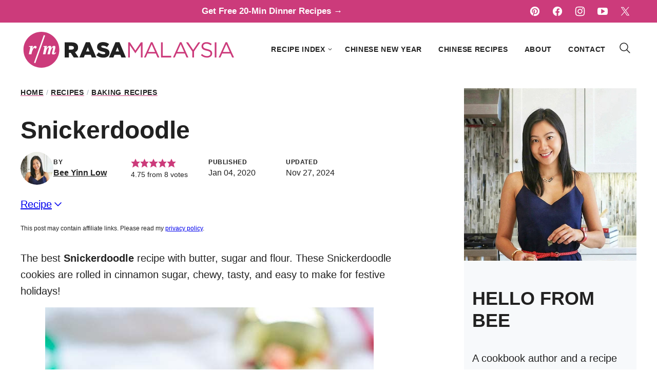

--- FILE ---
content_type: text/html
request_url: https://rasamalaysia.com/snickerdoodle/
body_size: 83563
content:
<!DOCTYPE html><html lang="en-US">
<head><meta charset="UTF-8"><script>if(navigator.userAgent.match(/MSIE|Internet Explorer/i)||navigator.userAgent.match(/Trident\/7\..*?rv:11/i)){var href=document.location.href;if(!href.match(/[?&]nowprocket/)){if(href.indexOf("?")==-1){if(href.indexOf("#")==-1){document.location.href=href+"?nowprocket=1"}else{document.location.href=href.replace("#","?nowprocket=1#")}}else{if(href.indexOf("#")==-1){document.location.href=href+"&nowprocket=1"}else{document.location.href=href.replace("#","&nowprocket=1#")}}}}</script><script>(()=>{class RocketLazyLoadScripts{constructor(){this.v="2.0.4",this.userEvents=["keydown","keyup","mousedown","mouseup","mousemove","mouseover","mouseout","touchmove","touchstart","touchend","touchcancel","wheel","click","dblclick","input"],this.attributeEvents=["onblur","onclick","oncontextmenu","ondblclick","onfocus","onmousedown","onmouseenter","onmouseleave","onmousemove","onmouseout","onmouseover","onmouseup","onmousewheel","onscroll","onsubmit"]}async t(){this.i(),this.o(),/iP(ad|hone)/.test(navigator.userAgent)&&this.h(),this.u(),this.l(this),this.m(),this.k(this),this.p(this),this._(),await Promise.all([this.R(),this.L()]),this.lastBreath=Date.now(),this.S(this),this.P(),this.D(),this.O(),this.M(),await this.C(this.delayedScripts.normal),await this.C(this.delayedScripts.defer),await this.C(this.delayedScripts.async),await this.T(),await this.F(),await this.j(),await this.A(),window.dispatchEvent(new Event("rocket-allScriptsLoaded")),this.everythingLoaded=!0,this.lastTouchEnd&&await new Promise(t=>setTimeout(t,500-Date.now()+this.lastTouchEnd)),this.I(),this.H(),this.U(),this.W()}i(){this.CSPIssue=sessionStorage.getItem("rocketCSPIssue"),document.addEventListener("securitypolicyviolation",t=>{this.CSPIssue||"script-src-elem"!==t.violatedDirective||"data"!==t.blockedURI||(this.CSPIssue=!0,sessionStorage.setItem("rocketCSPIssue",!0))},{isRocket:!0})}o(){window.addEventListener("pageshow",t=>{this.persisted=t.persisted,this.realWindowLoadedFired=!0},{isRocket:!0}),window.addEventListener("pagehide",()=>{this.onFirstUserAction=null},{isRocket:!0})}h(){let t;function e(e){t=e}window.addEventListener("touchstart",e,{isRocket:!0}),window.addEventListener("touchend",function i(o){o.changedTouches[0]&&t.changedTouches[0]&&Math.abs(o.changedTouches[0].pageX-t.changedTouches[0].pageX)<10&&Math.abs(o.changedTouches[0].pageY-t.changedTouches[0].pageY)<10&&o.timeStamp-t.timeStamp<200&&(window.removeEventListener("touchstart",e,{isRocket:!0}),window.removeEventListener("touchend",i,{isRocket:!0}),"INPUT"===o.target.tagName&&"text"===o.target.type||(o.target.dispatchEvent(new TouchEvent("touchend",{target:o.target,bubbles:!0})),o.target.dispatchEvent(new MouseEvent("mouseover",{target:o.target,bubbles:!0})),o.target.dispatchEvent(new PointerEvent("click",{target:o.target,bubbles:!0,cancelable:!0,detail:1,clientX:o.changedTouches[0].clientX,clientY:o.changedTouches[0].clientY})),event.preventDefault()))},{isRocket:!0})}q(t){this.userActionTriggered||("mousemove"!==t.type||this.firstMousemoveIgnored?"keyup"===t.type||"mouseover"===t.type||"mouseout"===t.type||(this.userActionTriggered=!0,this.onFirstUserAction&&this.onFirstUserAction()):this.firstMousemoveIgnored=!0),"click"===t.type&&t.preventDefault(),t.stopPropagation(),t.stopImmediatePropagation(),"touchstart"===this.lastEvent&&"touchend"===t.type&&(this.lastTouchEnd=Date.now()),"click"===t.type&&(this.lastTouchEnd=0),this.lastEvent=t.type,t.composedPath&&t.composedPath()[0].getRootNode()instanceof ShadowRoot&&(t.rocketTarget=t.composedPath()[0]),this.savedUserEvents.push(t)}u(){this.savedUserEvents=[],this.userEventHandler=this.q.bind(this),this.userEvents.forEach(t=>window.addEventListener(t,this.userEventHandler,{passive:!1,isRocket:!0})),document.addEventListener("visibilitychange",this.userEventHandler,{isRocket:!0})}U(){this.userEvents.forEach(t=>window.removeEventListener(t,this.userEventHandler,{passive:!1,isRocket:!0})),document.removeEventListener("visibilitychange",this.userEventHandler,{isRocket:!0}),this.savedUserEvents.forEach(t=>{(t.rocketTarget||t.target).dispatchEvent(new window[t.constructor.name](t.type,t))})}m(){const t="return false",e=Array.from(this.attributeEvents,t=>"data-rocket-"+t),i="["+this.attributeEvents.join("],[")+"]",o="[data-rocket-"+this.attributeEvents.join("],[data-rocket-")+"]",s=(e,i,o)=>{o&&o!==t&&(e.setAttribute("data-rocket-"+i,o),e["rocket"+i]=new Function("event",o),e.setAttribute(i,t))};new MutationObserver(t=>{for(const n of t)"attributes"===n.type&&(n.attributeName.startsWith("data-rocket-")||this.everythingLoaded?n.attributeName.startsWith("data-rocket-")&&this.everythingLoaded&&this.N(n.target,n.attributeName.substring(12)):s(n.target,n.attributeName,n.target.getAttribute(n.attributeName))),"childList"===n.type&&n.addedNodes.forEach(t=>{if(t.nodeType===Node.ELEMENT_NODE)if(this.everythingLoaded)for(const i of[t,...t.querySelectorAll(o)])for(const t of i.getAttributeNames())e.includes(t)&&this.N(i,t.substring(12));else for(const e of[t,...t.querySelectorAll(i)])for(const t of e.getAttributeNames())this.attributeEvents.includes(t)&&s(e,t,e.getAttribute(t))})}).observe(document,{subtree:!0,childList:!0,attributeFilter:[...this.attributeEvents,...e]})}I(){this.attributeEvents.forEach(t=>{document.querySelectorAll("[data-rocket-"+t+"]").forEach(e=>{this.N(e,t)})})}N(t,e){const i=t.getAttribute("data-rocket-"+e);i&&(t.setAttribute(e,i),t.removeAttribute("data-rocket-"+e))}k(t){Object.defineProperty(HTMLElement.prototype,"onclick",{get(){return this.rocketonclick||null},set(e){this.rocketonclick=e,this.setAttribute(t.everythingLoaded?"onclick":"data-rocket-onclick","this.rocketonclick(event)")}})}S(t){function e(e,i){let o=e[i];e[i]=null,Object.defineProperty(e,i,{get:()=>o,set(s){t.everythingLoaded?o=s:e["rocket"+i]=o=s}})}e(document,"onreadystatechange"),e(window,"onload"),e(window,"onpageshow");try{Object.defineProperty(document,"readyState",{get:()=>t.rocketReadyState,set(e){t.rocketReadyState=e},configurable:!0}),document.readyState="loading"}catch(t){console.log("WPRocket DJE readyState conflict, bypassing")}}l(t){this.originalAddEventListener=EventTarget.prototype.addEventListener,this.originalRemoveEventListener=EventTarget.prototype.removeEventListener,this.savedEventListeners=[],EventTarget.prototype.addEventListener=function(e,i,o){o&&o.isRocket||!t.B(e,this)&&!t.userEvents.includes(e)||t.B(e,this)&&!t.userActionTriggered||e.startsWith("rocket-")||t.everythingLoaded?t.originalAddEventListener.call(this,e,i,o):(t.savedEventListeners.push({target:this,remove:!1,type:e,func:i,options:o}),"mouseenter"!==e&&"mouseleave"!==e||t.originalAddEventListener.call(this,e,t.savedUserEvents.push,o))},EventTarget.prototype.removeEventListener=function(e,i,o){o&&o.isRocket||!t.B(e,this)&&!t.userEvents.includes(e)||t.B(e,this)&&!t.userActionTriggered||e.startsWith("rocket-")||t.everythingLoaded?t.originalRemoveEventListener.call(this,e,i,o):t.savedEventListeners.push({target:this,remove:!0,type:e,func:i,options:o})}}J(t,e){this.savedEventListeners=this.savedEventListeners.filter(i=>{let o=i.type,s=i.target||window;return e!==o||t!==s||(this.B(o,s)&&(i.type="rocket-"+o),this.$(i),!1)})}H(){EventTarget.prototype.addEventListener=this.originalAddEventListener,EventTarget.prototype.removeEventListener=this.originalRemoveEventListener,this.savedEventListeners.forEach(t=>this.$(t))}$(t){t.remove?this.originalRemoveEventListener.call(t.target,t.type,t.func,t.options):this.originalAddEventListener.call(t.target,t.type,t.func,t.options)}p(t){let e;function i(e){return t.everythingLoaded?e:e.split(" ").map(t=>"load"===t||t.startsWith("load.")?"rocket-jquery-load":t).join(" ")}function o(o){function s(e){const s=o.fn[e];o.fn[e]=o.fn.init.prototype[e]=function(){return this[0]===window&&t.userActionTriggered&&("string"==typeof arguments[0]||arguments[0]instanceof String?arguments[0]=i(arguments[0]):"object"==typeof arguments[0]&&Object.keys(arguments[0]).forEach(t=>{const e=arguments[0][t];delete arguments[0][t],arguments[0][i(t)]=e})),s.apply(this,arguments),this}}if(o&&o.fn&&!t.allJQueries.includes(o)){const e={DOMContentLoaded:[],"rocket-DOMContentLoaded":[]};for(const t in e)document.addEventListener(t,()=>{e[t].forEach(t=>t())},{isRocket:!0});o.fn.ready=o.fn.init.prototype.ready=function(i){function s(){parseInt(o.fn.jquery)>2?setTimeout(()=>i.bind(document)(o)):i.bind(document)(o)}return"function"==typeof i&&(t.realDomReadyFired?!t.userActionTriggered||t.fauxDomReadyFired?s():e["rocket-DOMContentLoaded"].push(s):e.DOMContentLoaded.push(s)),o([])},s("on"),s("one"),s("off"),t.allJQueries.push(o)}e=o}t.allJQueries=[],o(window.jQuery),Object.defineProperty(window,"jQuery",{get:()=>e,set(t){o(t)}})}P(){const t=new Map;document.write=document.writeln=function(e){const i=document.currentScript,o=document.createRange(),s=i.parentElement;let n=t.get(i);void 0===n&&(n=i.nextSibling,t.set(i,n));const c=document.createDocumentFragment();o.setStart(c,0),c.appendChild(o.createContextualFragment(e)),s.insertBefore(c,n)}}async R(){return new Promise(t=>{this.userActionTriggered?t():this.onFirstUserAction=t})}async L(){return new Promise(t=>{document.addEventListener("DOMContentLoaded",()=>{this.realDomReadyFired=!0,t()},{isRocket:!0})})}async j(){return this.realWindowLoadedFired?Promise.resolve():new Promise(t=>{window.addEventListener("load",t,{isRocket:!0})})}M(){this.pendingScripts=[];this.scriptsMutationObserver=new MutationObserver(t=>{for(const e of t)e.addedNodes.forEach(t=>{"SCRIPT"!==t.tagName||t.noModule||t.isWPRocket||this.pendingScripts.push({script:t,promise:new Promise(e=>{const i=()=>{const i=this.pendingScripts.findIndex(e=>e.script===t);i>=0&&this.pendingScripts.splice(i,1),e()};t.addEventListener("load",i,{isRocket:!0}),t.addEventListener("error",i,{isRocket:!0}),setTimeout(i,1e3)})})})}),this.scriptsMutationObserver.observe(document,{childList:!0,subtree:!0})}async F(){await this.X(),this.pendingScripts.length?(await this.pendingScripts[0].promise,await this.F()):this.scriptsMutationObserver.disconnect()}D(){this.delayedScripts={normal:[],async:[],defer:[]},document.querySelectorAll("script[type$=rocketlazyloadscript]").forEach(t=>{t.hasAttribute("data-rocket-src")?t.hasAttribute("async")&&!1!==t.async?this.delayedScripts.async.push(t):t.hasAttribute("defer")&&!1!==t.defer||"module"===t.getAttribute("data-rocket-type")?this.delayedScripts.defer.push(t):this.delayedScripts.normal.push(t):this.delayedScripts.normal.push(t)})}async _(){await this.L();let t=[];document.querySelectorAll("script[type$=rocketlazyloadscript][data-rocket-src]").forEach(e=>{let i=e.getAttribute("data-rocket-src");if(i&&!i.startsWith("data:")){i.startsWith("//")&&(i=location.protocol+i);try{const o=new URL(i).origin;o!==location.origin&&t.push({src:o,crossOrigin:e.crossOrigin||"module"===e.getAttribute("data-rocket-type")})}catch(t){}}}),t=[...new Map(t.map(t=>[JSON.stringify(t),t])).values()],this.Y(t,"preconnect")}async G(t){if(await this.K(),!0!==t.noModule||!("noModule"in HTMLScriptElement.prototype))return new Promise(e=>{let i;function o(){(i||t).setAttribute("data-rocket-status","executed"),e()}try{if(navigator.userAgent.includes("Firefox/")||""===navigator.vendor||this.CSPIssue)i=document.createElement("script"),[...t.attributes].forEach(t=>{let e=t.nodeName;"type"!==e&&("data-rocket-type"===e&&(e="type"),"data-rocket-src"===e&&(e="src"),i.setAttribute(e,t.nodeValue))}),t.text&&(i.text=t.text),t.nonce&&(i.nonce=t.nonce),i.hasAttribute("src")?(i.addEventListener("load",o,{isRocket:!0}),i.addEventListener("error",()=>{i.setAttribute("data-rocket-status","failed-network"),e()},{isRocket:!0}),setTimeout(()=>{i.isConnected||e()},1)):(i.text=t.text,o()),i.isWPRocket=!0,t.parentNode.replaceChild(i,t);else{const i=t.getAttribute("data-rocket-type"),s=t.getAttribute("data-rocket-src");i?(t.type=i,t.removeAttribute("data-rocket-type")):t.removeAttribute("type"),t.addEventListener("load",o,{isRocket:!0}),t.addEventListener("error",i=>{this.CSPIssue&&i.target.src.startsWith("data:")?(console.log("WPRocket: CSP fallback activated"),t.removeAttribute("src"),this.G(t).then(e)):(t.setAttribute("data-rocket-status","failed-network"),e())},{isRocket:!0}),s?(t.fetchPriority="high",t.removeAttribute("data-rocket-src"),t.src=s):t.src="data:text/javascript;base64,"+window.btoa(unescape(encodeURIComponent(t.text)))}}catch(i){t.setAttribute("data-rocket-status","failed-transform"),e()}});t.setAttribute("data-rocket-status","skipped")}async C(t){const e=t.shift();return e?(e.isConnected&&await this.G(e),this.C(t)):Promise.resolve()}O(){this.Y([...this.delayedScripts.normal,...this.delayedScripts.defer,...this.delayedScripts.async],"preload")}Y(t,e){this.trash=this.trash||[];let i=!0;var o=document.createDocumentFragment();t.forEach(t=>{const s=t.getAttribute&&t.getAttribute("data-rocket-src")||t.src;if(s&&!s.startsWith("data:")){const n=document.createElement("link");n.href=s,n.rel=e,"preconnect"!==e&&(n.as="script",n.fetchPriority=i?"high":"low"),t.getAttribute&&"module"===t.getAttribute("data-rocket-type")&&(n.crossOrigin=!0),t.crossOrigin&&(n.crossOrigin=t.crossOrigin),t.integrity&&(n.integrity=t.integrity),t.nonce&&(n.nonce=t.nonce),o.appendChild(n),this.trash.push(n),i=!1}}),document.head.appendChild(o)}W(){this.trash.forEach(t=>t.remove())}async T(){try{document.readyState="interactive"}catch(t){}this.fauxDomReadyFired=!0;try{await this.K(),this.J(document,"readystatechange"),document.dispatchEvent(new Event("rocket-readystatechange")),await this.K(),document.rocketonreadystatechange&&document.rocketonreadystatechange(),await this.K(),this.J(document,"DOMContentLoaded"),document.dispatchEvent(new Event("rocket-DOMContentLoaded")),await this.K(),this.J(window,"DOMContentLoaded"),window.dispatchEvent(new Event("rocket-DOMContentLoaded"))}catch(t){console.error(t)}}async A(){try{document.readyState="complete"}catch(t){}try{await this.K(),this.J(document,"readystatechange"),document.dispatchEvent(new Event("rocket-readystatechange")),await this.K(),document.rocketonreadystatechange&&document.rocketonreadystatechange(),await this.K(),this.J(window,"load"),window.dispatchEvent(new Event("rocket-load")),await this.K(),window.rocketonload&&window.rocketonload(),await this.K(),this.allJQueries.forEach(t=>t(window).trigger("rocket-jquery-load")),await this.K(),this.J(window,"pageshow");const t=new Event("rocket-pageshow");t.persisted=this.persisted,window.dispatchEvent(t),await this.K(),window.rocketonpageshow&&window.rocketonpageshow({persisted:this.persisted})}catch(t){console.error(t)}}async K(){Date.now()-this.lastBreath>45&&(await this.X(),this.lastBreath=Date.now())}async X(){return document.hidden?new Promise(t=>setTimeout(t)):new Promise(t=>requestAnimationFrame(t))}B(t,e){return e===document&&"readystatechange"===t||(e===document&&"DOMContentLoaded"===t||(e===window&&"DOMContentLoaded"===t||(e===window&&"load"===t||e===window&&"pageshow"===t)))}static run(){(new RocketLazyLoadScripts).t()}}RocketLazyLoadScripts.run()})();</script><meta name='robots' content='index, follow, max-image-preview:large, max-snippet:-1, max-video-preview:-1' />
	<style></style>
	    <!-- Global site tag (gtag.js) - Google Analytics -->
    <script async src="https://www.googletagmanager.com/gtag/js?id=G-RBQPE4ZRZN"></script>
    <script>
        window.dataLayer = window.dataLayer || [];
        function gtag(){dataLayer.push(arguments);}
        gtag('js', new Date());
        gtag('config', 'G-RBQPE4ZRZN');
        gtag('config', 'UA-433502-2'); 
    </script>
    
	<!-- This site is optimized with the Yoast SEO Premium plugin v26.7 (Yoast SEO v26.7) - https://yoast.com/wordpress/plugins/seo/ -->
	<title>Snickerdoodle - Snickerdoodle Cookies Recipe - Rasa Malaysia</title>
<link data-rocket-prefetch href="https://www.google-analytics.com" rel="dns-prefetch">
<link data-rocket-prefetch href="https://www.googletagmanager.com" rel="dns-prefetch">
<link data-rocket-prefetch href="https://exchange.mediavine.com" rel="dns-prefetch">
<link data-rocket-prefetch href="https://scripts.mediavine.com" rel="dns-prefetch">
<link data-rocket-prefetch href="https://securepubads.g.doubleclick.net" rel="dns-prefetch">
<link data-rocket-prefetch href="https://challenges.cloudflare.com" rel="dns-prefetch">
<style id="wpr-usedcss">img:is([sizes=auto i],[sizes^="auto," i]){contain-intrinsic-size:3000px 1500px}:root{--comment-rating-star-color:#343434}.wprm-comment-rating svg path{fill:var(--comment-rating-star-color)}.wprm-comment-rating svg polygon{stroke:var(--comment-rating-star-color)}.wprm-comment-rating .wprm-rating-star-full svg path{stroke:var(--comment-rating-star-color);fill:var(--comment-rating-star-color)}.wprm-comment-rating .wprm-rating-star-empty svg path{stroke:var(--comment-rating-star-color);fill:none}.wprm-comment-ratings-container svg .wprm-star-full{fill:var(--comment-rating-star-color)}.wprm-comment-ratings-container svg .wprm-star-empty{stroke:var(--comment-rating-star-color)}body:not(:hover) fieldset.wprm-comment-ratings-container:focus-within span{outline:#4d90fe solid 1px}.comment-form-wprm-rating{margin-bottom:20px;margin-top:5px;text-align:left}.comment-form-wprm-rating .wprm-rating-stars{display:inline-block;vertical-align:middle}fieldset.wprm-comment-ratings-container{background:0 0;border:0;display:inline-block;margin:0;padding:0;position:relative}fieldset.wprm-comment-ratings-container legend{left:0;opacity:0;position:absolute}fieldset.wprm-comment-ratings-container br{display:none}fieldset.wprm-comment-ratings-container input[type=radio]{border:0;cursor:pointer;float:left;height:16px;margin:0!important;min-height:0;min-width:0;opacity:0;padding:0!important;width:16px}fieldset.wprm-comment-ratings-container input[type=radio]:first-child{margin-left:-16px}fieldset.wprm-comment-ratings-container span{font-size:0;height:16px;left:0;opacity:0;pointer-events:none;position:absolute;top:0;width:80px}fieldset.wprm-comment-ratings-container span svg{height:100%!important;width:100%!important}fieldset.wprm-comment-ratings-container input:checked+span,fieldset.wprm-comment-ratings-container input:hover+span{opacity:1}fieldset.wprm-comment-ratings-container input:hover+span~span{display:none}.rtl .comment-form-wprm-rating{text-align:right}.rtl img.wprm-comment-rating{transform:scaleX(-1)}.rtl fieldset.wprm-comment-ratings-container span{left:inherit;right:0}.rtl fieldset.wprm-comment-ratings-container span svg{transform:scaleX(-1)}:root{--wprm-popup-font-size:16px;--wprm-popup-background:#fff;--wprm-popup-title:#000;--wprm-popup-content:#444;--wprm-popup-button-background:#5a822b;--wprm-popup-button-text:#fff}.wprm-popup-modal{display:none}.wprm-popup-modal.is-open{display:block}.wprm-popup-modal__overlay{align-items:center;background:rgba(0,0,0,.6);bottom:0;display:flex;justify-content:center;left:0;position:fixed;right:0;top:0;z-index:2147483646}.wprm-popup-modal__container{background-color:var(--wprm-popup-background);border-radius:4px;box-sizing:border-box;font-size:var(--wprm-popup-font-size);max-height:100vh;max-width:100%;overflow-y:auto;padding:30px}.wprm-popup-modal__header{align-items:center;display:flex;justify-content:space-between;margin-bottom:10px}.wprm-popup-modal__title{box-sizing:border-box;color:var(--wprm-popup-title);font-size:1.2em;font-weight:600;line-height:1.25;margin-bottom:0;margin-top:0}.wprm-popup-modal__header .wprm-popup-modal__close{background:0 0;border:0;cursor:pointer;width:18px}.wprm-popup-modal__header .wprm-popup-modal__close:before{color:var(--wprm-popup-title);content:"✕";font-size:var(--wprm-popup-font-size)}.wprm-popup-modal__content{color:var(--wprm-popup-content);line-height:1.5}.wprm-popup-modal__content p{font-size:1em;line-height:1.5}.wprm-popup-modal__footer{margin-top:20px}.wprm-popup-modal__btn{-webkit-appearance:button;background-color:var(--wprm-popup-button-background);border-radius:.25em;border-style:none;border-width:0;color:var(--wprm-popup-button-text);cursor:pointer;font-size:1em;line-height:1.15;margin:0;overflow:visible;padding:.5em 1em;text-transform:none;will-change:transform;-moz-osx-font-smoothing:grayscale;-webkit-backface-visibility:hidden;backface-visibility:hidden;-webkit-transform:translateZ(0);transform:translateZ(0);transition:-webkit-transform .25s ease-out;transition:transform .25s ease-out;transition:transform .25s ease-out,-webkit-transform .25s ease-out}.wprm-popup-modal__btn:focus,.wprm-popup-modal__btn:hover{-webkit-transform:scale(1.05);transform:scale(1.05)}@keyframes wprmPopupModalFadeIn{0%{opacity:0}to{opacity:1}}@keyframes wprmPopupModalFadeOut{0%{opacity:1}to{opacity:0}}@keyframes wprmPopupModalSlideIn{0%{transform:translateY(15%)}to{transform:translateY(0)}}@keyframes wprmPopupModalSlideOut{0%{transform:translateY(0)}to{transform:translateY(-10%)}}.wprm-popup-modal[aria-hidden=false] .wprm-popup-modal__overlay{animation:.3s cubic-bezier(0,0,.2,1) wprmPopupModalFadeIn}.wprm-popup-modal[aria-hidden=false] .wprm-popup-modal__container{animation:.3s cubic-bezier(0,0,.2,1) wprmPopupModalSlideIn}.wprm-popup-modal[aria-hidden=true] .wprm-popup-modal__overlay{animation:.3s cubic-bezier(0,0,.2,1) wprmPopupModalFadeOut}.wprm-popup-modal[aria-hidden=true] .wprm-popup-modal__container{animation:.3s cubic-bezier(0,0,.2,1) wprmPopupModalSlideOut}.wprm-popup-modal .wprm-popup-modal__container,.wprm-popup-modal .wprm-popup-modal__overlay{will-change:transform}.tippy-box[data-animation=fade][data-state=hidden]{opacity:0}[data-tippy-root]{max-width:calc(100vw - 10px)}.tippy-box{background-color:#333;border-radius:4px;color:#fff;font-size:14px;line-height:1.4;outline:0;position:relative;transition-property:transform,visibility,opacity;white-space:normal}.tippy-box[data-placement^=top]>.tippy-arrow{bottom:0}.tippy-box[data-placement^=top]>.tippy-arrow:before{border-top-color:initial;border-width:8px 8px 0;bottom:-7px;left:0;transform-origin:center top}.tippy-box[data-placement^=bottom]>.tippy-arrow{top:0}.tippy-box[data-placement^=bottom]>.tippy-arrow:before{border-bottom-color:initial;border-width:0 8px 8px;left:0;top:-7px;transform-origin:center bottom}.tippy-box[data-placement^=left]>.tippy-arrow{right:0}.tippy-box[data-placement^=left]>.tippy-arrow:before{border-left-color:initial;border-width:8px 0 8px 8px;right:-7px;transform-origin:center left}.tippy-box[data-placement^=right]>.tippy-arrow{left:0}.tippy-box[data-placement^=right]>.tippy-arrow:before{border-right-color:initial;border-width:8px 8px 8px 0;left:-7px;transform-origin:center right}.tippy-box[data-inertia][data-state=visible]{transition-timing-function:cubic-bezier(.54,1.5,.38,1.11)}.tippy-arrow{color:#333;height:16px;width:16px}.tippy-arrow:before{border-color:transparent;border-style:solid;content:"";position:absolute}.tippy-content{padding:5px 9px;position:relative;z-index:1}.tippy-box[data-theme=wprm] .tippy-content p:first-child{margin-top:0}.tippy-box[data-theme=wprm] .tippy-content p:last-child{margin-bottom:0}.tippy-box[data-theme~=wprm-variable]{background-color:var(--wprm-tippy-background)}.tippy-box[data-theme~=wprm-variable][data-placement^=top]>.tippy-arrow:before{border-top-color:var(--wprm-tippy-background)}.tippy-box[data-theme~=wprm-variable][data-placement^=bottom]>.tippy-arrow:before{border-bottom-color:var(--wprm-tippy-background)}.tippy-box[data-theme~=wprm-variable][data-placement^=left]>.tippy-arrow:before{border-left-color:var(--wprm-tippy-background)}.tippy-box[data-theme~=wprm-variable][data-placement^=right]>.tippy-arrow:before{border-right-color:var(--wprm-tippy-background)}img.wprm-comment-rating{display:block;margin:5px 0}img.wprm-comment-rating+br{display:none}.wprm-rating-star svg{display:inline;height:16px;margin:0;vertical-align:middle;width:16px}.wprm-loader{animation:1s ease-in-out infinite wprmSpin;-webkit-animation:1s ease-in-out infinite wprmSpin;border:2px solid hsla(0,0%,78%,.3);border-radius:50%;border-top-color:#444;display:inline-block;height:10px;width:10px}@keyframes wprmSpin{to{-webkit-transform:rotate(1turn)}}@-webkit-keyframes wprmSpin{to{-webkit-transform:rotate(1turn)}}.wprm-recipe-container{outline:0}.wprm-recipe{overflow:hidden;zoom:1;clear:both;text-align:left}.wprm-recipe *{box-sizing:border-box}.wprm-recipe ol,.wprm-recipe ul{-webkit-margin-before:0;-webkit-margin-after:0;-webkit-padding-start:0;margin:0;padding:0}.wprm-recipe li{font-size:1em;margin:0 0 0 32px;padding:0}.wprm-recipe p{font-size:1em;margin:0;padding:0}.wprm-recipe li,.wprm-recipe li.wprm-recipe-instruction{list-style-position:outside}.wprm-recipe li:before{display:none}.wprm-recipe h1,.wprm-recipe h2,.wprm-recipe h3{clear:none;font-variant:normal;letter-spacing:normal;margin:0;padding:0;text-transform:none}.wprm-recipe a.wprm-recipe-link,.wprm-recipe a.wprm-recipe-link:hover{-webkit-box-shadow:none;-moz-box-shadow:none;box-shadow:none}body:not(.wprm-print) .wprm-recipe p:first-letter{color:inherit;font-family:inherit;font-size:inherit;line-height:inherit;margin:inherit;padding:inherit}.rtl .wprm-recipe{text-align:right}.rtl .wprm-recipe li{margin:0 32px 0 0}.wprm-screen-reader-text{border:0;clip:rect(1px,1px,1px,1px);clip-path:inset(50%);height:1px;margin:-1px;overflow:hidden;padding:0;position:absolute!important;width:1px;word-wrap:normal!important}.wprm-call-to-action.wprm-call-to-action-simple{align-items:center;display:flex;gap:20px;justify-content:center;margin-top:10px;padding:5px 10px}.wprm-call-to-action.wprm-call-to-action-simple .wprm-call-to-action-icon{font-size:2.2em;margin:5px 0}.wprm-call-to-action.wprm-call-to-action-simple .wprm-call-to-action-icon svg{margin-top:0}.wprm-call-to-action.wprm-call-to-action-simple .wprm-call-to-action-text-container{margin:5px 0}.wprm-call-to-action.wprm-call-to-action-simple .wprm-call-to-action-text-container .wprm-call-to-action-header{display:block;font-size:1.3em;font-weight:700}@media (max-width:450px){.wprm-call-to-action.wprm-call-to-action-simple{flex-wrap:wrap}.wprm-call-to-action.wprm-call-to-action-simple .wprm-call-to-action-text-container{text-align:center}}.wprm-recipe-block-container-separate,.wprm-recipe-block-container-separated,.wprm-recipe-block-container-separated .wprm-recipe-details-label{display:block}.wprm-recipe-details-unit{font-size:.8em}@media only screen and (max-width:600px){.wprm-recipe-details-unit{font-size:1em}}.wprm-expandable-container,.wprm-expandable-container-separated{--wprm-expandable-text-color:#333;--wprm-expandable-button-color:#fff;--wprm-expandable-border-color:#333;--wprm-expandable-border-radius:0px;--wprm-expandable-vertical-padding:5px;--wprm-expandable-horizontal-padding:5px}.wprm-expandable-container a.wprm-expandable-button,.wprm-expandable-container button.wprm-expandable-button,.wprm-expandable-container-separated a.wprm-expandable-button,.wprm-expandable-container-separated button.wprm-expandable-button{color:var(--wprm-expandable-text-color)}.wprm-expandable-container button.wprm-expandable-button,.wprm-expandable-container-separated button.wprm-expandable-button{background-color:var(--wprm-expandable-button-color);border-color:var(--wprm-expandable-border-color);border-radius:var(--wprm-expandable-border-radius);padding:var(--wprm-expandable-vertical-padding) var(--wprm-expandable-horizontal-padding)}.wprm-expandable-container-separated.wprm-expandable-expanded .wprm-expandable-button-show,.wprm-expandable-container.wprm-expandable-expanded .wprm-expandable-button-show{display:none}.wprm-expandable-separated-content-collapsed{display:none!important}.wprm-block-text-normal{font-style:normal;font-weight:400;text-transform:none}.wprm-block-text-bold{font-weight:700!important}.wprm-align-left{text-align:left}.wprm-recipe-header .wprm-recipe-icon:not(.wprm-collapsible-icon){margin-right:10px}.wprm-recipe-header.wprm-header-has-actions{align-items:center;display:flex;flex-wrap:wrap}.wprm-recipe-header .wprm-recipe-adjustable-servings-container{font-size:16px;font-style:normal;font-weight:400;opacity:1;text-transform:none}.wprm-recipe-icon svg{display:inline;height:1.3em;margin-top:-.15em;overflow:visible;vertical-align:middle;width:1.3em}.wprm-recipe-image img{display:block;margin:0 auto}.wprm-recipe-image .dpsp-pin-it-wrapper{margin:0 auto}.wprm-recipe-ingredients-container.wprm-recipe-images-before .wprm-recipe-ingredient-image{margin-right:10px}.wprm-recipe-ingredients-container .wprm-recipe-ingredient-image{flex-shrink:0}.wprm-recipe-ingredients-container .wprm-recipe-ingredient-image img{vertical-align:middle}.wprm-recipe-ingredients-container .wprm-recipe-ingredient-notes-faded{opacity:.7}.wprm-recipe-shop-instacart-loading{cursor:wait;opacity:.5}.wprm-recipe-shop-instacart{align-items:center;border:1px solid #003d29;border-radius:23px;cursor:pointer;display:inline-flex;font-family:Instacart,system-ui,-apple-system,BlinkMacSystemFont,Segoe UI,Roboto,Oxygen,Ubuntu,Cantarell,Open Sans,Helvetica Neue,sans-serif;font-size:14px;height:46px;padding:0 18px}.wprm-recipe-shop-instacart>img{height:22px!important;margin:0!important;padding:0!important;width:auto!important}.wprm-recipe-shop-instacart>span{margin-left:10px}.wprm-recipe-instructions-container .wprm-recipe-instruction-text{font-size:1em}.wprm-recipe-instructions-container .wprm-recipe-instruction-media{margin:5px 0 15px;max-width:100%}.wprm-recipe-link{cursor:pointer;text-decoration:none}.wprm-nutrition-label-container-simple .wprm-nutrition-label-text-nutrition-unit{font-size:.85em}.wprm-recipe-rating{white-space:nowrap}.wprm-recipe-rating svg{height:1.1em;margin-top:-.15em!important;margin:0;vertical-align:middle;width:1.1em}.wprm-recipe-rating.wprm-recipe-rating-inline{align-items:center;display:inline-flex}.wprm-recipe-rating.wprm-recipe-rating-inline .wprm-recipe-rating-details{display:inline-block;margin-left:10px}.wprm-recipe-rating .wprm-recipe-rating-details{font-size:.8em}.wprm-toggle-switch-container{align-items:center;display:flex;margin:10px 0}.wprm-toggle-switch-container label{cursor:pointer;flex-shrink:0;font-size:1em;margin:0}.wprm-toggle-switch-container .wprm-prevent-sleep-description{font-size:.8em;line-height:1.1em;margin-left:10px}.wprm-toggle-switch{align-items:center;display:inline-flex;position:relative}.wprm-toggle-switch input{height:0;margin:0;min-width:0;opacity:0;padding:0;width:0}.wprm-toggle-switch .wprm-toggle-switch-slider{align-items:center;cursor:pointer;display:inline-flex;gap:5px;position:relative;-webkit-transition:.4s;transition:.4s;--switch-height:28px;height:var(--switch-height);--knob-size:calc(var(--switch-height)*0.8);--switch-off-color:#ccc;--switch-off-text:#333;--switch-off-knob:#fff;--switch-on-color:#333;--switch-on-text:#fff;--switch-on-knob:#fff;background-color:var(--switch-off-color)}.wprm-toggle-switch .wprm-toggle-switch-slider:before{background-color:var(--switch-off-knob);content:"";height:var(--knob-size);left:calc(var(--knob-size)/5);position:absolute;-webkit-transition:.4s;transition:.4s;width:var(--knob-size)}.wprm-toggle-switch input:checked+.wprm-toggle-switch-slider{background-color:var(--switch-on-color)}.wprm-toggle-switch input:focus+.wprm-toggle-switch-slider{box-shadow:0 0 0 3px rgba(0,0,0,.12)}.wprm-toggle-switch input:checked+.wprm-toggle-switch-slider:before{background-color:var(--switch-on-knob);left:calc(100% - var(--knob-size) - var(--knob-size)/ 5)}.wprm-toggle-switch .wprm-toggle-switch-label{margin-left:10px}.wprm-toggle-switch-outside .wprm-toggle-switch-slider{width:calc(var(--switch-height)*2)}.wprm-toggle-switch-rounded .wprm-toggle-switch-slider{border-radius:999px}.wprm-toggle-switch-rounded .wprm-toggle-switch-slider:before{border-radius:50%}.wprm-toggle-container button.wprm-toggle{border:none;border-radius:0;box-shadow:none;cursor:pointer;display:inline-block;font-size:inherit;font-weight:inherit;letter-spacing:inherit;line-height:inherit;text-decoration:none;text-transform:inherit;white-space:nowrap}.wprm-toggle-container button.wprm-toggle:focus{outline:0}.wprm-toggle-buttons-container{--wprm-toggle-button-background:#fff;--wprm-toggle-button-accent:#333;--wprm-toggle-button-radius:3px;align-items:stretch;background-color:var(--wprm-toggle-button-background);border:1px solid var(--wprm-toggle-button-accent);border-radius:var(--wprm-toggle-button-radius);color:var(--wprm-toggle-button-accent);display:inline-flex;flex-shrink:0;overflow:hidden}.wprm-toggle-buttons-container button.wprm-toggle{background-color:var(--wprm-toggle-button-accent);border-left:1px solid var(--wprm-toggle-button-accent);color:var(--wprm-toggle-button-background);padding:5px 10px}.wprm-toggle-buttons-container button.wprm-toggle:first-child{border-left:0;border-right:0}.wprm-toggle-buttons-container button.wprm-toggle:not(.wprm-toggle-active){background:0 0!important;color:inherit!important}.rtl .wprm-toggle-buttons-container button.wprm-toggle{border-left:0;border-right:1px solid var(--wprm-toggle-button-accent)}.wp-block-button__link{align-content:center;box-sizing:border-box;cursor:pointer;display:inline-block;height:100%;text-align:center;word-break:break-word}.wp-block-button__link.aligncenter{text-align:center}:where(.wp-block-button__link){border-radius:9999px;box-shadow:none;padding:calc(.667em + 2px) calc(1.333em + 2px);text-decoration:none}:root :where(.wp-block-button .wp-block-button__link.is-style-outline),:root :where(.wp-block-button.is-style-outline>.wp-block-button__link){border:2px solid;padding:.667em 1.333em}:root :where(.wp-block-button .wp-block-button__link.is-style-outline:not(.has-text-color)),:root :where(.wp-block-button.is-style-outline>.wp-block-button__link:not(.has-text-color)){color:currentColor}:root :where(.wp-block-button .wp-block-button__link.is-style-outline:not(.has-background)),:root :where(.wp-block-button.is-style-outline>.wp-block-button__link:not(.has-background)){background-color:initial;background-image:none}.wp-block-buttons{box-sizing:border-box}.wp-block-buttons>.wp-block-button{display:inline-block;margin:0}.wp-block-buttons.aligncenter{text-align:center}.wp-block-buttons:not(.is-content-justification-space-between,.is-content-justification-right,.is-content-justification-left,.is-content-justification-center) .wp-block-button.aligncenter{margin-left:auto;margin-right:auto;width:100%}.wp-block-buttons .wp-block-button__link{width:100%}.wp-block-button.aligncenter{text-align:center}:where(.wp-block-calendar table:not(.has-background) th){background:#ddd}:where(.wp-block-columns){margin-bottom:1.75em}:where(.wp-block-columns.has-background){padding:1.25em 2.375em}:where(.wp-block-post-comments input[type=submit]){border:none}:where(.wp-block-cover-image:not(.has-text-color)),:where(.wp-block-cover:not(.has-text-color)){color:#fff}:where(.wp-block-cover-image.is-light:not(.has-text-color)),:where(.wp-block-cover.is-light:not(.has-text-color)){color:#000}:root :where(.wp-block-cover h1:not(.has-text-color)),:root :where(.wp-block-cover h2:not(.has-text-color)),:root :where(.wp-block-cover h3:not(.has-text-color)),:root :where(.wp-block-cover h4:not(.has-text-color)),:root :where(.wp-block-cover h5:not(.has-text-color)),:root :where(.wp-block-cover h6:not(.has-text-color)),:root :where(.wp-block-cover p:not(.has-text-color)){color:inherit}:where(.wp-block-file){margin-bottom:1.5em}:where(.wp-block-file__button){border-radius:2em;display:inline-block;padding:.5em 1em}:where(.wp-block-file__button):is(a):active,:where(.wp-block-file__button):is(a):focus,:where(.wp-block-file__button):is(a):hover,:where(.wp-block-file__button):is(a):visited{box-shadow:none;color:#fff;opacity:.85;text-decoration:none}.wp-block-group{box-sizing:border-box}:where(.wp-block-group.wp-block-group-is-layout-constrained){position:relative}h1.has-background,h2.has-background,h3.has-background{padding:1.25em 2.375em}.wp-block-image>a,.wp-block-image>figure>a{display:inline-block}.wp-block-image img{box-sizing:border-box;height:auto;max-width:100%;vertical-align:bottom}@media not (prefers-reduced-motion){.wp-block-image img.hide{visibility:hidden}.wp-block-image img.show{animation:.4s show-content-image}}.wp-block-image[style*=border-radius] img,.wp-block-image[style*=border-radius]>a{border-radius:inherit}.wp-block-image.aligncenter{text-align:center}.wp-block-image .aligncenter,.wp-block-image.aligncenter{display:table}.wp-block-image .aligncenter{margin-left:auto;margin-right:auto}.wp-block-image :where(figcaption){margin-bottom:1em;margin-top:.5em}:root :where(.wp-block-image.is-style-rounded img,.wp-block-image .is-style-rounded img){border-radius:9999px}.wp-block-image figure{margin:0}@keyframes show-content-image{0%{visibility:hidden}99%{visibility:hidden}to{visibility:visible}}:where(.wp-block-latest-comments:not([style*=line-height] .wp-block-latest-comments__comment)){line-height:1.1}:where(.wp-block-latest-comments:not([style*=line-height] .wp-block-latest-comments__comment-excerpt p)){line-height:1.8}:root :where(.wp-block-latest-posts.is-grid){padding:0}:root :where(.wp-block-latest-posts.wp-block-latest-posts__list){padding-left:0}ol,ul{box-sizing:border-box}:root :where(.wp-block-list.has-background){padding:1.25em 2.375em}:where(.wp-block-navigation.has-background .wp-block-navigation-item a:not(.wp-element-button)),:where(.wp-block-navigation.has-background .wp-block-navigation-submenu a:not(.wp-element-button)){padding:.5em 1em}:where(.wp-block-navigation .wp-block-navigation__submenu-container .wp-block-navigation-item a:not(.wp-element-button)),:where(.wp-block-navigation .wp-block-navigation__submenu-container .wp-block-navigation-submenu a:not(.wp-element-button)),:where(.wp-block-navigation .wp-block-navigation__submenu-container .wp-block-navigation-submenu button.wp-block-navigation-item__content),:where(.wp-block-navigation .wp-block-navigation__submenu-container .wp-block-pages-list__item button.wp-block-navigation-item__content){padding:.5em 1em}:root :where(p.has-background){padding:1.25em 2.375em}:where(p.has-text-color:not(.has-link-color)) a{color:inherit}:where(.wp-block-post-comments-form) input:not([type=submit]),:where(.wp-block-post-comments-form) textarea{border:1px solid #949494;font-family:inherit;font-size:1em}:where(.wp-block-post-comments-form) input:where(:not([type=submit]):not([type=checkbox])),:where(.wp-block-post-comments-form) textarea{padding:calc(.667em + 2px)}:where(.wp-block-post-excerpt){box-sizing:border-box;margin-bottom:var(--wp--style--block-gap);margin-top:var(--wp--style--block-gap)}:where(.wp-block-preformatted.has-background){padding:1.25em 2.375em}.wp-block-search__button{margin-left:10px;word-break:normal}.wp-block-search__button.has-icon{line-height:0}.wp-block-search__button svg{height:1.25em;min-height:24px;min-width:24px;width:1.25em;fill:currentColor;vertical-align:text-bottom}:where(.wp-block-search__button){border:1px solid #ccc;padding:6px 10px}.wp-block-search__inside-wrapper{display:flex;flex:auto;flex-wrap:nowrap;max-width:100%}.wp-block-search__label{width:100%}.wp-block-search__input{appearance:none;border:1px solid #949494;flex-grow:1;margin-left:0;margin-right:0;min-width:3rem;padding:8px;text-decoration:unset!important}:where(.wp-block-search__input){font-family:inherit;font-size:inherit;font-style:inherit;font-weight:inherit;letter-spacing:inherit;line-height:inherit;text-transform:inherit}:where(.wp-block-search__button-inside .wp-block-search__inside-wrapper){border:1px solid #949494;box-sizing:border-box;padding:4px}:where(.wp-block-search__button-inside .wp-block-search__inside-wrapper) .wp-block-search__input{border:none;border-radius:0;padding:0 4px}:where(.wp-block-search__button-inside .wp-block-search__inside-wrapper) .wp-block-search__input:focus{outline:0}:where(.wp-block-search__button-inside .wp-block-search__inside-wrapper) :where(.wp-block-search__button){padding:4px 8px}.wp-block-search.aligncenter .wp-block-search__inside-wrapper{margin:auto}.wp-block-separator{border:none;border-top:2px solid}:root :where(.wp-block-separator.is-style-dots){height:auto;line-height:1;text-align:center}:root :where(.wp-block-separator.is-style-dots):before{color:currentColor;content:"···";font-family:serif;font-size:1.5em;letter-spacing:2em;padding-left:2em}:root :where(.wp-block-site-logo.is-style-rounded){border-radius:9999px}:where(.wp-block-social-links:not(.is-style-logos-only)) .wp-social-link{background-color:#f0f0f0;color:#444}:where(.wp-block-social-links:not(.is-style-logos-only)) .wp-social-link-amazon{background-color:#f90;color:#fff}:where(.wp-block-social-links:not(.is-style-logos-only)) .wp-social-link-bandcamp{background-color:#1ea0c3;color:#fff}:where(.wp-block-social-links:not(.is-style-logos-only)) .wp-social-link-behance{background-color:#0757fe;color:#fff}:where(.wp-block-social-links:not(.is-style-logos-only)) .wp-social-link-bluesky{background-color:#0a7aff;color:#fff}:where(.wp-block-social-links:not(.is-style-logos-only)) .wp-social-link-codepen{background-color:#1e1f26;color:#fff}:where(.wp-block-social-links:not(.is-style-logos-only)) .wp-social-link-deviantart{background-color:#02e49b;color:#fff}:where(.wp-block-social-links:not(.is-style-logos-only)) .wp-social-link-discord{background-color:#5865f2;color:#fff}:where(.wp-block-social-links:not(.is-style-logos-only)) .wp-social-link-dribbble{background-color:#e94c89;color:#fff}:where(.wp-block-social-links:not(.is-style-logos-only)) .wp-social-link-dropbox{background-color:#4280ff;color:#fff}:where(.wp-block-social-links:not(.is-style-logos-only)) .wp-social-link-etsy{background-color:#f45800;color:#fff}:where(.wp-block-social-links:not(.is-style-logos-only)) .wp-social-link-facebook{background-color:#0866ff;color:#fff}:where(.wp-block-social-links:not(.is-style-logos-only)) .wp-social-link-fivehundredpx{background-color:#000;color:#fff}:where(.wp-block-social-links:not(.is-style-logos-only)) .wp-social-link-flickr{background-color:#0461dd;color:#fff}:where(.wp-block-social-links:not(.is-style-logos-only)) .wp-social-link-foursquare{background-color:#e65678;color:#fff}:where(.wp-block-social-links:not(.is-style-logos-only)) .wp-social-link-github{background-color:#24292d;color:#fff}:where(.wp-block-social-links:not(.is-style-logos-only)) .wp-social-link-goodreads{background-color:#eceadd;color:#382110}:where(.wp-block-social-links:not(.is-style-logos-only)) .wp-social-link-google{background-color:#ea4434;color:#fff}:where(.wp-block-social-links:not(.is-style-logos-only)) .wp-social-link-gravatar{background-color:#1d4fc4;color:#fff}:where(.wp-block-social-links:not(.is-style-logos-only)) .wp-social-link-instagram{background-color:#f00075;color:#fff}:where(.wp-block-social-links:not(.is-style-logos-only)) .wp-social-link-lastfm{background-color:#e21b24;color:#fff}:where(.wp-block-social-links:not(.is-style-logos-only)) .wp-social-link-linkedin{background-color:#0d66c2;color:#fff}:where(.wp-block-social-links:not(.is-style-logos-only)) .wp-social-link-mastodon{background-color:#3288d4;color:#fff}:where(.wp-block-social-links:not(.is-style-logos-only)) .wp-social-link-medium{background-color:#000;color:#fff}:where(.wp-block-social-links:not(.is-style-logos-only)) .wp-social-link-meetup{background-color:#f6405f;color:#fff}:where(.wp-block-social-links:not(.is-style-logos-only)) .wp-social-link-patreon{background-color:#000;color:#fff}:where(.wp-block-social-links:not(.is-style-logos-only)) .wp-social-link-pinterest{background-color:#e60122;color:#fff}:where(.wp-block-social-links:not(.is-style-logos-only)) .wp-social-link-pocket{background-color:#ef4155;color:#fff}:where(.wp-block-social-links:not(.is-style-logos-only)) .wp-social-link-reddit{background-color:#ff4500;color:#fff}:where(.wp-block-social-links:not(.is-style-logos-only)) .wp-social-link-skype{background-color:#0478d7;color:#fff}:where(.wp-block-social-links:not(.is-style-logos-only)) .wp-social-link-snapchat{background-color:#fefc00;color:#fff;stroke:#000}:where(.wp-block-social-links:not(.is-style-logos-only)) .wp-social-link-soundcloud{background-color:#ff5600;color:#fff}:where(.wp-block-social-links:not(.is-style-logos-only)) .wp-social-link-spotify{background-color:#1bd760;color:#fff}:where(.wp-block-social-links:not(.is-style-logos-only)) .wp-social-link-telegram{background-color:#2aabee;color:#fff}:where(.wp-block-social-links:not(.is-style-logos-only)) .wp-social-link-threads{background-color:#000;color:#fff}:where(.wp-block-social-links:not(.is-style-logos-only)) .wp-social-link-tiktok{background-color:#000;color:#fff}:where(.wp-block-social-links:not(.is-style-logos-only)) .wp-social-link-tumblr{background-color:#011835;color:#fff}:where(.wp-block-social-links:not(.is-style-logos-only)) .wp-social-link-twitch{background-color:#6440a4;color:#fff}:where(.wp-block-social-links:not(.is-style-logos-only)) .wp-social-link-twitter{background-color:#1da1f2;color:#fff}:where(.wp-block-social-links:not(.is-style-logos-only)) .wp-social-link-vimeo{background-color:#1eb7ea;color:#fff}:where(.wp-block-social-links:not(.is-style-logos-only)) .wp-social-link-vk{background-color:#4680c2;color:#fff}:where(.wp-block-social-links:not(.is-style-logos-only)) .wp-social-link-wordpress{background-color:#3499cd;color:#fff}:where(.wp-block-social-links:not(.is-style-logos-only)) .wp-social-link-whatsapp{background-color:#25d366;color:#fff}:where(.wp-block-social-links:not(.is-style-logos-only)) .wp-social-link-x{background-color:#000;color:#fff}:where(.wp-block-social-links:not(.is-style-logos-only)) .wp-social-link-yelp{background-color:#d32422;color:#fff}:where(.wp-block-social-links:not(.is-style-logos-only)) .wp-social-link-youtube{background-color:red;color:#fff}:where(.wp-block-social-links.is-style-logos-only) .wp-social-link{background:0 0}:where(.wp-block-social-links.is-style-logos-only) .wp-social-link svg{height:1.25em;width:1.25em}:where(.wp-block-social-links.is-style-logos-only) .wp-social-link-amazon{color:#f90}:where(.wp-block-social-links.is-style-logos-only) .wp-social-link-bandcamp{color:#1ea0c3}:where(.wp-block-social-links.is-style-logos-only) .wp-social-link-behance{color:#0757fe}:where(.wp-block-social-links.is-style-logos-only) .wp-social-link-bluesky{color:#0a7aff}:where(.wp-block-social-links.is-style-logos-only) .wp-social-link-codepen{color:#1e1f26}:where(.wp-block-social-links.is-style-logos-only) .wp-social-link-deviantart{color:#02e49b}:where(.wp-block-social-links.is-style-logos-only) .wp-social-link-discord{color:#5865f2}:where(.wp-block-social-links.is-style-logos-only) .wp-social-link-dribbble{color:#e94c89}:where(.wp-block-social-links.is-style-logos-only) .wp-social-link-dropbox{color:#4280ff}:where(.wp-block-social-links.is-style-logos-only) .wp-social-link-etsy{color:#f45800}:where(.wp-block-social-links.is-style-logos-only) .wp-social-link-facebook{color:#0866ff}:where(.wp-block-social-links.is-style-logos-only) .wp-social-link-fivehundredpx{color:#000}:where(.wp-block-social-links.is-style-logos-only) .wp-social-link-flickr{color:#0461dd}:where(.wp-block-social-links.is-style-logos-only) .wp-social-link-foursquare{color:#e65678}:where(.wp-block-social-links.is-style-logos-only) .wp-social-link-github{color:#24292d}:where(.wp-block-social-links.is-style-logos-only) .wp-social-link-goodreads{color:#382110}:where(.wp-block-social-links.is-style-logos-only) .wp-social-link-google{color:#ea4434}:where(.wp-block-social-links.is-style-logos-only) .wp-social-link-gravatar{color:#1d4fc4}:where(.wp-block-social-links.is-style-logos-only) .wp-social-link-instagram{color:#f00075}:where(.wp-block-social-links.is-style-logos-only) .wp-social-link-lastfm{color:#e21b24}:where(.wp-block-social-links.is-style-logos-only) .wp-social-link-linkedin{color:#0d66c2}:where(.wp-block-social-links.is-style-logos-only) .wp-social-link-mastodon{color:#3288d4}:where(.wp-block-social-links.is-style-logos-only) .wp-social-link-medium{color:#000}:where(.wp-block-social-links.is-style-logos-only) .wp-social-link-meetup{color:#f6405f}:where(.wp-block-social-links.is-style-logos-only) .wp-social-link-patreon{color:#000}:where(.wp-block-social-links.is-style-logos-only) .wp-social-link-pinterest{color:#e60122}:where(.wp-block-social-links.is-style-logos-only) .wp-social-link-pocket{color:#ef4155}:where(.wp-block-social-links.is-style-logos-only) .wp-social-link-reddit{color:#ff4500}:where(.wp-block-social-links.is-style-logos-only) .wp-social-link-skype{color:#0478d7}:where(.wp-block-social-links.is-style-logos-only) .wp-social-link-snapchat{color:#fff;stroke:#000}:where(.wp-block-social-links.is-style-logos-only) .wp-social-link-soundcloud{color:#ff5600}:where(.wp-block-social-links.is-style-logos-only) .wp-social-link-spotify{color:#1bd760}:where(.wp-block-social-links.is-style-logos-only) .wp-social-link-telegram{color:#2aabee}:where(.wp-block-social-links.is-style-logos-only) .wp-social-link-threads{color:#000}:where(.wp-block-social-links.is-style-logos-only) .wp-social-link-tiktok{color:#000}:where(.wp-block-social-links.is-style-logos-only) .wp-social-link-tumblr{color:#011835}:where(.wp-block-social-links.is-style-logos-only) .wp-social-link-twitch{color:#6440a4}:where(.wp-block-social-links.is-style-logos-only) .wp-social-link-twitter{color:#1da1f2}:where(.wp-block-social-links.is-style-logos-only) .wp-social-link-vimeo{color:#1eb7ea}:where(.wp-block-social-links.is-style-logos-only) .wp-social-link-vk{color:#4680c2}:where(.wp-block-social-links.is-style-logos-only) .wp-social-link-whatsapp{color:#25d366}:where(.wp-block-social-links.is-style-logos-only) .wp-social-link-wordpress{color:#3499cd}:where(.wp-block-social-links.is-style-logos-only) .wp-social-link-x{color:#000}:where(.wp-block-social-links.is-style-logos-only) .wp-social-link-yelp{color:#d32422}:where(.wp-block-social-links.is-style-logos-only) .wp-social-link-youtube{color:red}:root :where(.wp-block-social-links .wp-social-link a){padding:.25em}:root :where(.wp-block-social-links.is-style-logos-only .wp-social-link a){padding:0}:root :where(.wp-block-social-links.is-style-pill-shape .wp-social-link a){padding-left:.6666666667em;padding-right:.6666666667em}:root :where(.wp-block-tag-cloud.is-style-outline){display:flex;flex-wrap:wrap;gap:1ch}:root :where(.wp-block-tag-cloud.is-style-outline a){border:1px solid;font-size:unset!important;margin-right:0;padding:1ch 2ch;text-decoration:none!important}:root :where(.wp-block-table-of-contents){box-sizing:border-box}:where(.wp-block-term-description){box-sizing:border-box;margin-bottom:var(--wp--style--block-gap);margin-top:var(--wp--style--block-gap)}:where(pre.wp-block-verse){font-family:inherit}.entry-content{counter-reset:footnotes}.wp-element-button{cursor:pointer}:root{--wp--preset--font-size--normal:16px;--wp--preset--font-size--huge:42px}.has-huge-font-size{font-size:var(--wp--preset--font-size--huge)}.has-text-align-center{text-align:center}.aligncenter{clear:both}.screen-reader-text{border:0;clip-path:inset(50%);height:1px;margin:-1px;overflow:hidden;padding:0;position:absolute;width:1px;word-wrap:normal!important}.screen-reader-text:focus{background-color:#ddd;clip-path:none;color:#444;display:block;font-size:1em;height:auto;left:5px;line-height:normal;padding:15px 23px 14px;text-decoration:none;top:5px;width:auto;z-index:100000}html :where(.has-border-color){border-style:solid}html :where([style*=border-top-color]){border-top-style:solid}html :where([style*=border-right-color]){border-right-style:solid}html :where([style*=border-bottom-color]){border-bottom-style:solid}html :where([style*=border-left-color]){border-left-style:solid}html :where([style*=border-width]){border-style:solid}html :where([style*=border-top-width]){border-top-style:solid}html :where([style*=border-right-width]){border-right-style:solid}html :where([style*=border-bottom-width]){border-bottom-style:solid}html :where([style*=border-left-width]){border-left-style:solid}html :where(img[class*=wp-image-]){height:auto;max-width:100%}:where(figure){margin:0 0 1em}html :where(.is-position-sticky){--wp-admin--admin-bar--position-offset:var(--wp-admin--admin-bar--height, 0px)}@media screen and (max-width:600px){html :where(.is-position-sticky){--wp-admin--admin-bar--position-offset:0px}}.block-about{display:grid;grid-template-columns:344px 1fr}.block-about.has-background{padding:0}.block-about__image{margin:0}.block-about__image img,.block-about__image img[style]{height:100%!important;aspect-ratio:auto!important;object-fit:cover;width:100%}.block-about__content{padding:40px}@media only screen and (max-width:767px){.block-about{display:block}.block-about__content{padding:16px}}.block-area-sidebar .block-about{display:block}.block-area-sidebar .block-about__content{padding:16px}.block-seen-in__title{text-align:center;margin:0 0 24px;font-family:var(--wp--preset--font-family--system-sans-serif);font-size:var(--wp--preset--font-size--small);font-weight:900;letter-spacing:var(--wp--custom--letter-spacing--loose);line-height:var(--wp--custom--line-height--small);text-transform:uppercase}.block-seen-in__wrap{display:flex;flex-wrap:wrap;align-items:center;justify-content:center;column-gap:35px;row-gap:16px}.block-seen-in__wrap img{width:100px;height:48px;object-fit:contain}.block-area-sidebar .block-seen-in__wrap{gap:16px}.block-author-box{display:flex;flex-wrap:wrap;row-gap:16px;column-gap:16px}.block-author-box__photo img{border-radius:50rem}.block-author-box__content{flex-basis:200px;flex-grow:1}@media (max-width:768px){.block-author-box{flex-direction:column}.block-author-box__photo img{margin:auto}.block-author-box__content{text-align:center}.block-author-box__content .social-links{justify-content:center}}.block-email{display:flex;flex-wrap:wrap;align-items:center;border:2px solid var(--wp--preset--color--primary)}.block-email.has-background{padding:0}.block-email__image{flex-basis:320px;flex-grow:0;flex-shrink:1;margin:0;margin:-2px 0 -2px -2px}.block-email .wpforms-container{flex-basis:300px;flex-grow:1;margin:0;padding:20px 40px}@media (max-width:768px){.block-email__image{flex-basis:100%;margin:0}.block-email__image img{width:100%;aspect-ratio:16/9!important}.block-email .wpforms-field-container{flex-direction:column}.block-email div.wpforms-container.flex-fields .wpforms-field-container .wpforms-field{flex-basis:auto}.block-email .wpforms-container{flex-basis:100%;padding:20px}}.block-area-sidebar .block-email.has-background{padding:var(--wp--custom--layout--block-gap)}.block-area-sidebar .block-email__image{flex-basis:100%;margin:0}.block-area-sidebar .block-email .wpforms-container{flex-basis:100%;padding:0}.block-post-listing header .block-post-listing__title>*{margin-block-start:8px;margin-block-end:16px}.block-post-listing header .block-post-listing__title>:first-child{margin-block-start:0;margin-block-end:8px}.block-post-listing header .block-post-listing__title .wp-block-heading{text-transform:uppercase}.post-summary{color:var(--wp--preset--color--foreground);overflow:hidden}.post-summary__content{padding:12px;text-align:center}.post-summary .post-summary__content>*{margin:0}.post-summary .post-summary__content>*+*{margin-top:10px}.post-summary .post-summary__title{font-size:var(--wp--preset--font-size--medium);font-family:var(--wp--preset--font-family--system-san-serif)}.post-summary__title a{color:var(--wp--preset--color--foreground);text-decoration:none}.post-summary__title a:is(:hover,:focus){color:var(--wp--custom--color--link)}.post-summary__image img{width:100%}@supports(aspect-ratio:1){.post-summary__image img{aspect-ratio:var(--wp--custom--aspect-ratio);object-fit:cover}}.block-post-listing footer{text-align:right;margin-top:var(--wp--style--block-gap)}.block-post-listing__inner{display:grid;grid-template-columns:repeat(var(--cwp-columns,1),1fr);column-gap:8px;row-gap:16px}.layout-sidebar-8up-grid{--cwp-columns:2}@media (max-width:600px){.layout-4up-grid{--cwp-columns:2}}@media (min-width:601px){.block-post-listing__inner{column-gap:32px;row-gap:32px}.block-area-sidebar .block-post-listing__inner{column-gap:8px;row-gap:16px}.layout-4up-grid{--cwp-columns:4}:is(.layout-6up-featured,.layout-6up-grid,.layout-6up-list ) .block-post-listing__inner{column-gap:16px}}.block-save-recipe{background:var(--wp--preset--color--quaternary);padding:16px}.block-save-recipe .wpforms-container{margin:0}.block-save-recipe .wpforms-container .wpforms-head-container{display:grid;gap:8px}.block-save-recipe .wpforms-container .wpforms-head-container>*{margin:0}.block-save-recipe .wpforms-container .wpforms-title{font-family:var(--wp--preset--font-family--system-sans-serif);font-size:var(--wp--preset--font-size--x-large);font-weight:900;letter-spacing:var(--wp--custom--letter-spacing--loose);line-height:var(--wp--custom--line-height--small);text-transform:uppercase}.block-save-recipe .wpforms-container .wpforms-description{font-size:var(--wp--preset--font-size--small);line-height:var(--wp--custom--line-height--small)}.block-save-recipe .wpforms-container .wpforms-form{display:grid;grid-template-columns:1fr fit-content(300px);gap:var(--wp--custom--layout--block-gap)}.block-save-recipe .wpforms-container .wpforms-head-container{grid-column:1/-1}.block-save-recipe .wpforms-container .wpforms-field-container{display:flex;gap:var(--wp--custom--layout--block-gap)}.block-save-recipe .wpforms-container .wpforms-field{margin:0;flex-basis:0;flex-grow:1}.block-save-recipe .wpforms-container .wpforms-field-label{min-height:26px}.block-save-recipe .wpforms-container .wpforms-submit-container{margin:0;padding-top:26px}@media only screen and (min-width:768px){.block-save-recipe div.wpforms-container .wpforms-form,.block-save-recipe div.wpforms-container.one-line .wpforms-form{grid-template-columns:300px 1fr fit-content(300px);align-items:flex-end}.block-save-recipe div.wpforms-container .wpforms-head-container,.block-save-recipe div.wpforms-container.one-line .wpforms-head-container{grid-column:span 1}}ul.social-links{padding-left:0;display:flex}ul.social-links.has-text-align-center{justify-content:center}ul.social-links li{list-style-type:none}ul.social-links a{color:inherit;width:44px;height:44px;display:flex;align-items:center;justify-content:center;text-decoration:none}ul.social-links svg{fill:currentColor;width:20px;height:20px}.block-social-share{display:flex;align-items:center;gap:16px}@media only screen and (max-width:767px){.block-social-share{flex-direction:column}}.block-social-share a{padding:0;width:44px;height:44px;display:inline-flex;align-items:center;justify-content:center}.social-share__links{display:flex;gap:18px;align-items:center}.block-social-share svg{fill:var(--wp--preset--color--foreground)}.social-share__title{font-family:var(--wp--preset--font-family--system-sans-serif);font-size:var(--wp--preset--font-size--medium);font-weight:900;letter-spacing:var(--wp--custom--letter-spacing--loose);line-height:var(--wp--custom--line-height--small);text-transform:uppercase}:root{--wp--preset--aspect-ratio--square:1;--wp--preset--aspect-ratio--4-3:4/3;--wp--preset--aspect-ratio--3-4:3/4;--wp--preset--aspect-ratio--3-2:3/2;--wp--preset--aspect-ratio--2-3:2/3;--wp--preset--aspect-ratio--16-9:16/9;--wp--preset--aspect-ratio--9-16:9/16;--wp--preset--color--black:#000000;--wp--preset--color--cyan-bluish-gray:#abb8c3;--wp--preset--color--white:#ffffff;--wp--preset--color--pale-pink:#f78da7;--wp--preset--color--vivid-red:#cf2e2e;--wp--preset--color--luminous-vivid-orange:#ff6900;--wp--preset--color--luminous-vivid-amber:#fcb900;--wp--preset--color--light-green-cyan:#7bdcb5;--wp--preset--color--vivid-green-cyan:#00d084;--wp--preset--color--pale-cyan-blue:#8ed1fc;--wp--preset--color--vivid-cyan-blue:#0693e3;--wp--preset--color--vivid-purple:#9b51e0;--wp--preset--color--foreground:#212121;--wp--preset--color--background:#ffffff;--wp--preset--color--primary:#CC3B7B;--wp--preset--color--secondary:#444B53;--wp--preset--color--tertiary:#EECCD6;--wp--preset--color--quaternary:#F7E8EC;--wp--preset--color--quinary:#D0D4D9;--wp--preset--color--senary:#F7F9FB;--wp--preset--gradient--vivid-cyan-blue-to-vivid-purple:linear-gradient(135deg,rgba(6, 147, 227, 1) 0%,rgb(155, 81, 224) 100%);--wp--preset--gradient--light-green-cyan-to-vivid-green-cyan:linear-gradient(135deg,rgb(122, 220, 180) 0%,rgb(0, 208, 130) 100%);--wp--preset--gradient--luminous-vivid-amber-to-luminous-vivid-orange:linear-gradient(135deg,rgba(252, 185, 0, 1) 0%,rgba(255, 105, 0, 1) 100%);--wp--preset--gradient--luminous-vivid-orange-to-vivid-red:linear-gradient(135deg,rgba(255, 105, 0, 1) 0%,rgb(207, 46, 46) 100%);--wp--preset--gradient--very-light-gray-to-cyan-bluish-gray:linear-gradient(135deg,rgb(238, 238, 238) 0%,rgb(169, 184, 195) 100%);--wp--preset--gradient--cool-to-warm-spectrum:linear-gradient(135deg,rgb(74, 234, 220) 0%,rgb(151, 120, 209) 20%,rgb(207, 42, 186) 40%,rgb(238, 44, 130) 60%,rgb(251, 105, 98) 80%,rgb(254, 248, 76) 100%);--wp--preset--gradient--blush-light-purple:linear-gradient(135deg,rgb(255, 206, 236) 0%,rgb(152, 150, 240) 100%);--wp--preset--gradient--blush-bordeaux:linear-gradient(135deg,rgb(254, 205, 165) 0%,rgb(254, 45, 45) 50%,rgb(107, 0, 62) 100%);--wp--preset--gradient--luminous-dusk:linear-gradient(135deg,rgb(255, 203, 112) 0%,rgb(199, 81, 192) 50%,rgb(65, 88, 208) 100%);--wp--preset--gradient--pale-ocean:linear-gradient(135deg,rgb(255, 245, 203) 0%,rgb(182, 227, 212) 50%,rgb(51, 167, 181) 100%);--wp--preset--gradient--electric-grass:linear-gradient(135deg,rgb(202, 248, 128) 0%,rgb(113, 206, 126) 100%);--wp--preset--gradient--midnight:linear-gradient(135deg,rgb(2, 3, 129) 0%,rgb(40, 116, 252) 100%);--wp--preset--font-size--small:1.063rem;--wp--preset--font-size--medium:1.25rem;--wp--preset--font-size--large:1.375rem;--wp--preset--font-size--x-large:clamp(1.5rem, 2.8vw, 1.75rem);--wp--preset--font-size--gargantuan:clamp(2.75rem, 5.2vw, 3.25rem);--wp--preset--font-size--colossal:clamp(2.5rem, 4.8vw, 3rem);--wp--preset--font-size--gigantic:clamp(2.125rem, 4.4vw, 2.75rem);--wp--preset--font-size--jumbo:clamp(2rem, 4vw, 2.5rem);--wp--preset--font-size--huge:clamp(1.875rem, 3.6vw, 2.25rem);--wp--preset--font-size--big:clamp(1.75rem, 3.2vw, 2rem);--wp--preset--font-size--tiny:0.875rem;--wp--preset--font-size--min:0.75rem;--wp--preset--font-family--system-sans-serif:Avenir,Montserrat,Corbel,"URW Gothic",source-sans-pro,sans-serif;--wp--preset--font-family--primary:Didot,"Bodoni MT","Noto Serif Display","URW Palladio L",P052,Sylfaen,serif;--wp--preset--spacing--20:0.44rem;--wp--preset--spacing--30:0.67rem;--wp--preset--spacing--40:1rem;--wp--preset--spacing--50:1.5rem;--wp--preset--spacing--60:2.25rem;--wp--preset--spacing--70:3.38rem;--wp--preset--spacing--80:5.06rem;--wp--preset--shadow--natural:6px 6px 9px rgba(0, 0, 0, .2);--wp--preset--shadow--deep:12px 12px 50px rgba(0, 0, 0, .4);--wp--preset--shadow--sharp:6px 6px 0px rgba(0, 0, 0, .2);--wp--preset--shadow--outlined:6px 6px 0px -3px rgba(255, 255, 255, 1),6px 6px rgba(0, 0, 0, 1);--wp--preset--shadow--crisp:6px 6px 0px rgba(0, 0, 0, 1);--wp--custom--aspect-ratio:1;--wp--custom--border-radius--tiny:3px;--wp--custom--border-radius--small:8px;--wp--custom--border-radius--medium:12px;--wp--custom--border-radius--large:50%;--wp--custom--border-width--tiny:1px;--wp--custom--border-width--small:2px;--wp--custom--border-width--medium:3px;--wp--custom--border-width--large:4px;--wp--custom--box-shadow--1:0px 2px 8px rgba(33, 33, 33, .12);--wp--custom--box-shadow--2:0px 3px 10px rgba(33, 33, 33, .25);--wp--custom--color--link:var(--wp--preset--color--primary);--wp--custom--color--star:var(--wp--preset--color--primary);--wp--custom--color--neutral-50:#FAFAFA;--wp--custom--color--neutral-100:#F5F5F5;--wp--custom--color--neutral-200:#EEEEEE;--wp--custom--color--neutral-300:#E0E0E0;--wp--custom--color--neutral-400:#BDBDBD;--wp--custom--color--neutral-500:#9E9E9E;--wp--custom--color--neutral-600:#757575;--wp--custom--color--neutral-700:#616161;--wp--custom--color--neutral-800:#424242;--wp--custom--color--neutral-900:#212121;--wp--custom--footer-logo--width:282px;--wp--custom--footer-logo--height:48px;--wp--custom--footer-logo--slug:secondary;--wp--custom--footer-logo--format:svg;--wp--custom--header-logo--desktop-width:423px;--wp--custom--header-logo--desktop-height:72px;--wp--custom--header-logo--desktop-margin:16px;--wp--custom--header-logo--mobile-width:235px;--wp--custom--header-logo--mobile-height:40px;--wp--custom--header-logo--mobile-margin:10px;--wp--custom--header-logo--slug:primary;--wp--custom--header-logo--format:svg;--wp--custom--button--padding-block:14px;--wp--custom--button--padding-inline:16px;--wp--custom--button--border-radius:var(--wp--custom--border-radius--tiny);--wp--custom--button--outline-border-width:var(--wp--custom--border-width--tiny);--wp--custom--button--outline-border-color:var(--wp--preset--color--primary);--wp--custom--button--outline-border-style:solid;--wp--custom--layout--content:736px;--wp--custom--layout--wide:1200px;--wp--custom--layout--sidebar:336px;--wp--custom--layout--page:var(--wp--custom--layout--content);--wp--custom--layout--padding:16px;--wp--custom--layout--block-gap:16px;--wp--custom--layout--block-gap-large:40px;--wp--custom--letter-spacing--none:normal;--wp--custom--letter-spacing--tight:-.01em;--wp--custom--letter-spacing--loose:.05em;--wp--custom--letter-spacing--looser:.1em;--wp--custom--line-height--tiny:1.1;--wp--custom--line-height--small:1.2;--wp--custom--line-height--medium:1.4;--wp--custom--line-height--normal:1.6;--wp--custom--typography--heading--font-family:var(--wp--preset--font-family--system-sans-serif);--wp--custom--typography--heading--font-size:var(--wp--preset--font-size--huge);--wp--custom--typography--heading--font-weight:700;--wp--custom--typography--heading--letter-spacing:var(--wp--custom--letter-spacing--none);--wp--custom--typography--heading--line-height:var(--wp--custom--line-height--small);--wp--custom--typography--heading--text-transform:none;--wp--custom--typography--interface--font-family:var(--wp--preset--font-family--system-sans-serif);--wp--custom--typography--interface--font-size:var(--wp--preset--font-size--tiny);--wp--custom--typography--interface--font-weight:900;--wp--custom--typography--interface--letter-spacing:var(--wp--custom--letter-spacing--loose);--wp--custom--typography--interface--line-height:var(--wp--custom--line-height--small);--wp--custom--typography--interface--text-transform:uppercase}:root{--wp--style--global--content-size:var(--wp--custom--layout--content);--wp--style--global--wide-size:var(--wp--custom--layout--wide)}:where(body){margin:0}:where(.wp-site-blocks)>*{margin-block-start:var(--wp--custom--layout--block-gap);margin-block-end:0}:where(.wp-site-blocks)>:first-child{margin-block-start:0}:where(.wp-site-blocks)>:last-child{margin-block-end:0}:root{--wp--style--block-gap:var(--wp--custom--layout--block-gap)}:root :where(.is-layout-flow)>:first-child{margin-block-start:0}:root :where(.is-layout-flow)>:last-child{margin-block-end:0}:root :where(.is-layout-flow)>*{margin-block-start:var(--wp--custom--layout--block-gap);margin-block-end:0}:root :where(.is-layout-constrained)>:first-child{margin-block-start:0}:root :where(.is-layout-constrained)>:last-child{margin-block-end:0}:root :where(.is-layout-constrained)>*{margin-block-start:var(--wp--custom--layout--block-gap);margin-block-end:0}:root :where(.is-layout-flex){gap:var(--wp--custom--layout--block-gap)}:root :where(.is-layout-grid){gap:var(--wp--custom--layout--block-gap)}.is-layout-flow>.aligncenter{margin-left:auto!important;margin-right:auto!important}.is-layout-constrained>.aligncenter{margin-left:auto!important;margin-right:auto!important}.is-layout-constrained>:where(:not(.alignleft):not(.alignright):not(.alignfull)){max-width:var(--wp--style--global--content-size);margin-left:auto!important;margin-right:auto!important}body .is-layout-flex{display:flex}.is-layout-flex{flex-wrap:wrap;align-items:center}.is-layout-flex>:is(*,div){margin:0}body{background-color:var(--wp--preset--color--background);color:var(--wp--preset--color--foreground);font-family:var(--wp--preset--font-family--system-sans-serif);font-size:var(--wp--preset--font-size--medium);line-height:var(--wp--custom--line-height--normal);padding-top:0;padding-right:0;padding-bottom:0;padding-left:0}a:where(:not(.wp-element-button)){color:var(--wp--custom--color--link);text-decoration:underline}h1,h2,h3{font-family:var(--wp--custom--typography--heading--font-family);font-weight:var(--wp--custom--typography--heading--font-weight);letter-spacing:var(--wp--custom--typography--heading--letter-spacing);line-height:var(--wp--custom--typography--heading--line-height);text-transform:var(--wp--custom--typography--heading--text-transform)}h1{font-size:var(--wp--preset--font-size--colossal);line-height:var(--wp--custom--line-height--tiny)}h2{font-size:var(--wp--preset--font-size--huge)}h3{font-size:var(--wp--preset--font-size--big)}:root :where(.wp-element-button,.wp-block-button__link){background-color:var(--wp--preset--color--primary);border-radius:var(--wp--custom--button--border-radius);border-width:0;color:var(--wp--preset--color--background);font-family:var(--wp--custom--typography--interface--font-family);font-size:var(--wp--preset--font-size--tiny);font-weight:700;letter-spacing:var(--wp--custom--typography--interface--letter-spacing);line-height:var(--wp--custom--line-height--small);padding-top:var(--wp--custom--button--padding-block);padding-right:var(--wp--custom--button--padding-inline);padding-bottom:var(--wp--custom--button--padding-block);padding-left:var(--wp--custom--button--padding-inline);text-decoration:none;text-transform:var(--wp--custom--typography--interface--text-transform)}.has-primary-background-color{background-color:var(--wp--preset--color--primary)!important}.has-quaternary-background-color{background-color:var(--wp--preset--color--quaternary)!important}.has-senary-background-color{background-color:var(--wp--preset--color--senary)!important}.has-huge-font-size{font-size:var(--wp--preset--font-size--huge)!important}:root :where(.wp-block-columns-is-layout-flow)>:first-child{margin-block-start:0}:root :where(.wp-block-columns-is-layout-flow)>:last-child{margin-block-end:0}:root :where(.wp-block-columns-is-layout-flow)>*{margin-block-start:32px;margin-block-end:0}:root :where(.wp-block-columns-is-layout-constrained)>:first-child{margin-block-start:0}:root :where(.wp-block-columns-is-layout-constrained)>:last-child{margin-block-end:0}:root :where(.wp-block-columns-is-layout-constrained)>*{margin-block-start:32px;margin-block-end:0}:root :where(.wp-block-columns-is-layout-flex){gap:32px}:root :where(.wp-block-columns-is-layout-grid){gap:32px}:root :where(.wp-block-pullquote){font-size:1.5em;line-height:1.6}#wprm-timer-container{align-items:center;background-color:#000;bottom:0;color:#fff;display:flex;font-family:monospace,sans-serif;font-size:24px;height:50px;left:0;line-height:50px;position:fixed;right:0;z-index:16777271}#wprm-timer-container .wprm-timer-icon{cursor:pointer;padding:0 10px}#wprm-timer-container .wprm-timer-icon svg{display:table-cell;height:24px;vertical-align:middle;width:24px}#wprm-timer-container span{flex-shrink:0}#wprm-timer-container span#wprm-timer-bar-container{flex:1;padding:0 10px 0 15px}#wprm-timer-container span#wprm-timer-bar-container #wprm-timer-bar{border:3px solid #fff;display:block;height:24px;width:100%}#wprm-timer-container span#wprm-timer-bar-container #wprm-timer-bar #wprm-timer-bar-elapsed{background-color:#fff;border:0;display:block;height:100%;width:0}#wprm-timer-container.wprm-timer-finished{animation:1s linear infinite wprmtimerblink}@keyframes wprmtimerblink{50%{opacity:.5}}.wprm-user-rating.wprm-user-rating-allowed .wprm-rating-star{cursor:pointer}.wprm-popup-modal-user-rating .wprm-popup-modal__container{max-width:500px;width:95%}.wprm-popup-modal-user-rating #wprm-user-ratings-modal-message{display:none}.wprm-popup-modal-user-rating .wprm-user-ratings-modal-recipe-name{margin:5px auto;max-width:350px;text-align:center}.wprm-popup-modal-user-rating .wprm-user-ratings-modal-stars-container{margin-bottom:5px;text-align:center}.wprm-popup-modal-user-rating .wprm-user-rating-modal-comment-suggestions-container{display:none}.wprm-popup-modal-user-rating .wprm-user-rating-modal-comment-suggestions-container .wprm-user-rating-modal-comment-suggestion{border:1px dashed var(--wprm-popup-button-background);border-radius:5px;cursor:pointer;font-size:.8em;font-weight:700;margin:5px;padding:5px 10px}.wprm-popup-modal-user-rating .wprm-user-rating-modal-comment-suggestions-container .wprm-user-rating-modal-comment-suggestion:hover{border-style:solid}.wprm-popup-modal-user-rating input,.wprm-popup-modal-user-rating textarea{box-sizing:border-box}.wprm-popup-modal-user-rating textarea{border:1px solid #cecece;border-radius:4px;display:block;font-family:inherit;font-size:.9em;line-height:1.5;margin:0;min-height:75px;padding:10px;resize:vertical;width:100%}.wprm-popup-modal-user-rating textarea:focus::placeholder{color:transparent}.wprm-popup-modal-user-rating .wprm-user-rating-modal-field{align-items:center;display:flex;margin-top:10px}.wprm-popup-modal-user-rating .wprm-user-rating-modal-field label{margin-right:10px;min-width:70px;width:auto}.wprm-popup-modal-user-rating .wprm-user-rating-modal-field input{border:1px solid #cecece;border-radius:4px;display:block;flex:1;font-size:.9em;line-height:1.5;margin:0;padding:5px 10px;width:100%}.wprm-popup-modal-user-rating.wprm-user-rating-modal-logged-in .wprm-user-rating-modal-comment-meta{display:none}.wprm-popup-modal-user-rating button{margin-right:5px}.wprm-popup-modal-user-rating button:disabled,.wprm-popup-modal-user-rating button[disabled]{cursor:not-allowed;opacity:.5}.wprm-popup-modal-user-rating #wprm-user-rating-modal-errors{color:#8b0000;display:inline-block;font-size:.8em}.wprm-popup-modal-user-rating #wprm-user-rating-modal-errors div,.wprm-popup-modal-user-rating #wprm-user-rating-modal-waiting{display:none}fieldset.wprm-user-ratings-modal-stars{background:0 0;border:0;display:inline-block;margin:0;padding:0;position:relative}fieldset.wprm-user-ratings-modal-stars legend{left:0;opacity:0;position:absolute}fieldset.wprm-user-ratings-modal-stars br{display:none}fieldset.wprm-user-ratings-modal-stars input[type=radio]{border:0;cursor:pointer;float:left;height:16px;margin:0!important;min-height:0;min-width:0;opacity:0;padding:0!important;width:16px}fieldset.wprm-user-ratings-modal-stars input[type=radio]:first-child{margin-left:-16px}fieldset.wprm-user-ratings-modal-stars span{font-size:0;height:16px;left:0;opacity:0;pointer-events:none;position:absolute;top:0;width:80px}fieldset.wprm-user-ratings-modal-stars span svg{height:100%!important;width:100%!important}fieldset.wprm-user-ratings-modal-stars input:checked+span,fieldset.wprm-user-ratings-modal-stars input:hover+span{opacity:1}fieldset.wprm-user-ratings-modal-stars input:hover+span~span{display:none}.rtl fieldset.wprm-user-ratings-modal-stars span{left:inherit;right:0}.rtl fieldset.wprm-user-ratings-modal-stars span svg{transform:scaleX(-1)}@supports(-webkit-touch-callout:none){.wprm-popup-modal-user-rating .wprm-user-rating-modal-field input,.wprm-popup-modal-user-rating textarea{font-size:16px}}.wprm-recipe-advanced-servings-container{align-items:center;display:flex;flex-wrap:wrap;margin:5px 0}.wprm-recipe-advanced-servings-container .wprm-recipe-advanced-servings-input-unit{margin-left:3px}.wprm-recipe-advanced-servings-container .wprm-recipe-advanced-servings-input-shape{margin-left:5px}.wprm-recipe-equipment-container,.wprm-recipe-ingredients-container,.wprm-recipe-instructions-container{counter-reset:wprm-advanced-list-counter}:root{--wprm-list-checkbox-size:18px;--wprm-list-checkbox-left-position:0px;--wprm-list-checkbox-top-position:0px;--wprm-list-checkbox-background:#fff;--wprm-list-checkbox-borderwidth:1px;--wprm-list-checkbox-border-style:solid;--wprm-list-checkbox-border-color:inherit;--wprm-list-checkbox-border-radius:0px;--wprm-list-checkbox-check-width:2px;--wprm-list-checkbox-check-color:inherit}.wprm-checkbox-container{margin-left:-16px}.rtl .wprm-checkbox-container{margin-left:0;margin-right:-16px}.wprm-checkbox-container input[type=checkbox]{margin:0!important;opacity:0;width:16px!important}.wprm-checkbox-container label.wprm-checkbox-label{display:inline!important;left:0;margin:0!important;padding-left:26px;position:relative}.wprm-checkbox-container label:after,.wprm-checkbox-container label:before{content:"";display:inline-block;position:absolute}.rtl .wprm-checkbox-container label:after{right:calc(var(--wprm-list-checkbox-left-position) + var(--wprm-list-checkbox-size)/ 4)}.wprm-checkbox-container label:before{background-color:var(--wprm-list-checkbox-background);border-color:var(--wprm-list-checkbox-border-color);border-radius:var(--wprm-list-checkbox-border-radius);border-style:var(--wprm-list-checkbox-border-style);border-width:var(--wprm-list-checkbox-borderwidth);height:var(--wprm-list-checkbox-size);left:var(--wprm-list-checkbox-left-position);top:var(--wprm-list-checkbox-top-position);width:var(--wprm-list-checkbox-size)}.wprm-checkbox-container label:after{border-bottom:var(--wprm-list-checkbox-check-width) solid;border-left:var(--wprm-list-checkbox-check-width) solid;border-color:var(--wprm-list-checkbox-check-color);height:calc(var(--wprm-list-checkbox-size)/4);left:calc(var(--wprm-list-checkbox-left-position) + var(--wprm-list-checkbox-size)/ 4);top:calc(var(--wprm-list-checkbox-top-position) + var(--wprm-list-checkbox-size)/ 4);transform:rotate(-45deg);width:calc(var(--wprm-list-checkbox-size)/2)}.wprm-checkbox-container input[type=checkbox]+label:after{content:none}.wprm-checkbox-container input[type=checkbox]:checked+label:after{content:""}.wprm-checkbox-container input[type=checkbox]:focus+label:before{outline:#3b99fc auto 5px}.wprm-recipe-equipment li,.wprm-recipe-ingredients li,.wprm-recipe-instructions li{position:relative}.wprm-recipe-equipment li .wprm-checkbox-container,.wprm-recipe-ingredients li .wprm-checkbox-container,.wprm-recipe-instructions li .wprm-checkbox-container{display:inline-block;left:-32px;line-height:.9em;position:absolute;top:.25em}.wprm-recipe-equipment li.wprm-checkbox-is-checked,.wprm-recipe-ingredients li.wprm-checkbox-is-checked,.wprm-recipe-instructions li.wprm-checkbox-is-checked{text-decoration:line-through}.rtl .wprm-recipe-equipment li .wprm-checkbox-container,.rtl .wprm-recipe-ingredients li .wprm-checkbox-container,.rtl .wprm-recipe-instructions li .wprm-checkbox-container{left:inherit;right:-32px}.wprm-list-checkbox-container:before{display:none!important}.wprm-list-checkbox-container.wprm-list-checkbox-checked{text-decoration:line-through}.wprm-list-checkbox-container .wprm-list-checkbox:hover{cursor:pointer}.no-js .wprm-private-notes-container,.no-js .wprm-recipe-private-notes-header{display:none}.wprm-private-notes-container:not(.wprm-private-notes-container-disabled){cursor:pointer}.wprm-private-notes-container .wprm-private-notes-user{display:none}.wprm-private-notes-container.wprm-private-notes-has-notes .wprm-private-notes-user{display:block}.wprm-private-notes-container.wprm-private-notes-editing .wprm-private-notes-user{display:none}.wprm-private-notes-container .wprm-private-notes-user{white-space:pre-wrap}.wprm-print .wprm-private-notes-container{cursor:default}.wprm-print .wprm-private-notes-container .wprm-private-notes-user{display:block!important}input[type=number].wprm-recipe-servings{display:inline;margin:0;padding:5px;width:60px}.wprm-recipe-servings-text-buttons-container{display:inline-flex}.wprm-recipe-servings-text-buttons-container input[type=text].wprm-recipe-servings{border-radius:0!important;display:inline;margin:0;outline:0;padding:0;text-align:center;vertical-align:top;width:40px}.wprm-recipe-servings-text-buttons-container .wprm-recipe-servings-change,.wprm-recipe-servings-text-buttons-container input[type=text].wprm-recipe-servings{border:1px solid #333;font-size:16px;height:30px;user-select:none}.wprm-recipe-servings-text-buttons-container .wprm-recipe-servings-change{background:#333;border-radius:3px;color:#fff;cursor:pointer;display:inline-block;line-height:26px;text-align:center;width:20px}.wprm-recipe-servings-text-buttons-container .wprm-recipe-servings-change:active{font-weight:700}.wprm-recipe-servings-text-buttons-container .wprm-recipe-servings-change.wprm-recipe-servings-decrement{border-bottom-right-radius:0!important;border-right:none;border-top-right-radius:0!important}.wprm-recipe-servings-text-buttons-container .wprm-recipe-servings-change.wprm-recipe-servings-increment{border-bottom-left-radius:0!important;border-left:none;border-top-left-radius:0!important}.wprm-recipe-servings-container .tippy-box{padding:5px 10px}input[type=range].wprm-recipe-servings-slider{-webkit-appearance:none;background:0 0;border:0;margin:0;min-width:150px;width:100%}input[type=range].wprm-recipe-servings-slider:focus{outline:0}input[type=range].wprm-recipe-servings-slider::-webkit-slider-runnable-track{background:#aaa;border:.5px solid #010101;border-radius:1.3px;box-shadow:.5px .5px 1px #000,0 0 .5px #0d0d0d;cursor:pointer;height:9.2px;width:100%}input[type=range].wprm-recipe-servings-slider::-webkit-slider-thumb{-webkit-appearance:none;background:#fff;border:.7px solid #000;border-radius:3px;box-shadow:1px 1px 1px #000,0 0 1px #0d0d0d;cursor:pointer;height:22px;margin-top:-6.9px;width:10px}input[type=range].wprm-recipe-servings-slider:focus::-webkit-slider-runnable-track{background:#bcbcbc}input[type=range].wprm-recipe-servings-slider::-moz-range-track{background:#aaa;border:.5px solid #010101;border-radius:1.3px;box-shadow:.5px .5px 1px #000,0 0 .5px #0d0d0d;cursor:pointer;height:9.2px;width:100%}input[type=range].wprm-recipe-servings-slider::-moz-range-thumb{background:#fff;border:.7px solid #000;border-radius:3px;box-shadow:1px 1px 1px #000,0 0 1px #0d0d0d;cursor:pointer;height:22px;width:10px}input[type=range].wprm-recipe-servings-slider::-ms-track{background:0 0;border-color:transparent;color:transparent;cursor:pointer;height:9.2px;width:100%}input[type=range].wprm-recipe-servings-slider::-ms-fill-lower{background:#989898;border:.5px solid #010101;border-radius:2.6px;box-shadow:.5px .5px 1px #000,0 0 .5px #0d0d0d}input[type=range].wprm-recipe-servings-slider::-ms-fill-upper{background:#aaa;border:.5px solid #010101;border-radius:2.6px;box-shadow:.5px .5px 1px #000,0 0 .5px #0d0d0d}input[type=range].wprm-recipe-servings-slider::-ms-thumb{background:#fff;border:.7px solid #000;border-radius:3px;box-shadow:1px 1px 1px #000,0 0 1px #0d0d0d;cursor:pointer;height:22px;height:9.2px;width:10px}input[type=range].wprm-recipe-servings-slider:focus::-ms-fill-lower{background:#aaa}input[type=range].wprm-recipe-servings-slider:focus::-ms-fill-upper{background:#bcbcbc}.wprm-recipe-share-options-popup-container{display:none!important}html{line-height:1.15;-webkit-text-size-adjust:100%}body{margin:0}hr{box-sizing:content-box;height:0;overflow:visible}a{background-color:rgba(0,0,0,0)}b,strong{font-weight:bolder}code{font-family:monospace,monospace;font-size:1em}small{font-size:80%}img{border-style:none}button,input,optgroup,select,textarea{font-family:inherit;font-size:100%;line-height:1.15;margin:0}button,input{overflow:visible}button,select{text-transform:none}[type=button],[type=reset],[type=submit],button{-webkit-appearance:button}[type=button]::-moz-focus-inner,[type=reset]::-moz-focus-inner,[type=submit]::-moz-focus-inner,button::-moz-focus-inner{border-style:none;padding:0}[type=button]:-moz-focusring,[type=reset]:-moz-focusring,[type=submit]:-moz-focusring,button:-moz-focusring{outline:ButtonText dotted 1px}fieldset{padding:.35em .75em .625em}legend{box-sizing:border-box;color:inherit;display:table;max-width:100%;padding:0;white-space:normal}progress{vertical-align:baseline}textarea{overflow:auto}[type=checkbox],[type=radio]{box-sizing:border-box;padding:0}[type=number]::-webkit-inner-spin-button,[type=number]::-webkit-outer-spin-button{height:auto}[type=search]{-webkit-appearance:textfield;outline-offset:-2px}[type=search]::-webkit-search-decoration{-webkit-appearance:none}::-webkit-file-upload-button{-webkit-appearance:button;font:inherit}template{display:none}[hidden]{display:none}html,input[type=search]{box-sizing:border-box}@media(max-width:359px){body{--wp--custom--layout--padding:8px}}body.adthrive-device-phone{--wp--custom--layout--padding:8px}*,:after,:before{box-sizing:inherit}.wrap{max-width:calc(var(--wp--custom--layout--wide) + 2*var(--wp--custom--layout--padding));margin:0 auto;padding-left:var(--wp--custom--layout--padding);padding-right:var(--wp--custom--layout--padding)}.site-inner{padding:24px 0 var(--wp--custom--layout--block-gap-large) 0}.screen-reader-text,.screen-reader-text span{position:absolute!important;clip:rect(0,0,0,0);height:1px;width:1px;border:0;overflow:hidden}.screen-reader-text:focus{clip:auto!important;height:auto;width:auto;display:block;font-size:1em;font-weight:700;padding:15px 23px 14px;color:#333;background:#fff;z-index:100000;text-decoration:none;box-shadow:0 0 2px 2px rgba(0,0,0,.6)}.sidebar-primary .widget+.widget{margin-top:32px}@media(max-width:991px){.sidebar-primary .block-about{display:none}}@media(min-width:992px){.content-sidebar .content-area{display:grid;grid-template-columns:minmax(0,1fr) var(--wp--custom--layout--sidebar);grid-column-gap:var(--wp--style--block-gap);max-width:var(--wp--custom--layout--wide);margin-left:auto;margin-right:auto}.content-sidebar .site-main{float:none;width:100%;max-width:var(--wp--custom--layout--content)}.content-sidebar .sidebar-primary{float:none;width:100%}}h1,h2,h3{margin-block-end:var(--wp--style--block-gap)}h1:first-child,h2:first-child,h3:first-child{margin-block-start:0}p.is-style-heading{font-family:var(--wp--custom--typography--heading--font-family);font-size:var(--wp--custom--typography--heading--font-size);font-weight:var(--wp--custom--typography--heading--font-weight);letter-spacing:var(--wp--custom--typography--heading--letter-spacing);line-height:var(--wp--custom--typography--heading--line-height);text-transform:var(--wp--custom--typography--heading--text-transform)}.wp-block-list{padding-inline-start:20px}body{counter-reset:gallery}img{display:block;max-width:100%;height:auto}img.emoji{max-width:16px;display:inline-block}img.aligncenter{margin-left:auto;margin-right:auto}.wp-block-separator{background:var(--wp--preset--color--secondary);border:none;height:1px;padding:0;margin-top:var(--wp--custom--layout--block-gap-large)!important;margin-bottom:var(--wp--custom--layout--block-gap-large)!important;max-width:calc(var(--wp--custom--layout--page) - 128px)!important}@media(max-width:767px){.wp-block-separator{margin-right:auto;margin-left:auto;width:calc(100% - 128px);max-width:672px}.top-hat--has-socials ul.social-links{display:none}}.wp-block-separator.has-background{padding:0}.wp-block-button>.wp-block-button__link,.wp-element-button{display:inline-flex;min-height:44px;box-sizing:border-box;align-items:center;justify-content:center;gap:4px}.wp-block-button>.wp-block-button__link.has-icon,.wp-element-button.has-icon{padding-block:4px}.wp-block-button>.wp-block-button__link svg,.wp-element-button svg{fill:currentColor}.wp-block-button>.wp-block-button__link.has-background,.wp-element-button.has-background{padding:var(--wp--custom--button--padding-block) var(--wp--custom--button--padding-inline)}@media(hover:hover){.wp-block-button>.wp-block-button__link:focus,.wp-block-button>.wp-block-button__link:hover,.wp-element-button:focus,.wp-element-button:hover{filter:brightness(85%)}}.wp-block-button.is-style-arrow .wp-block-button__link,.wp-element-button.is-style-arrow{background:rgba(0,0,0,0);padding-left:0;padding-right:0;gap:0;text-decoration:underline}.wp-block-button.is-style-arrow .wp-block-button__link:not(.has-text-color),.wp-element-button.is-style-arrow:not(.has-text-color){color:var(--wp--custom--color--link)}.wp-block-button.is-style-arrow .wp-block-button__link:hover,.wp-element-button.is-style-arrow:hover{text-decoration:underline}.wp-block-button.is-style-arrow .wp-block-button__link::after,.wp-element-button.is-style-arrow::after{content:" →"}input,select,textarea{background:var(--wp--preset--color--background);border:var(--wp--custom--border-width--tiny) solid var(--wp--preset--color--foreground);border-radius:0;color:var(--wp--preset--color--foreground);font-size:var(--wp--preset--font-size--small);line-height:var(--wp--custom--line-height--medium);padding:9px 12px;width:100%}input[type=checkbox],input[type=submit]{width:auto}select{line-height:54px;height:54px}textarea{width:100%;resize:vertical}::-moz-placeholder{color:var(--wp--preset--color--foreground);opacity:1}::-ms-input-placeholder{color:var(--wp--preset--color--foreground)}::-webkit-input-placeholder{color:var(--wp--preset--color--foreground)}input:focus:-ms-input-placeholder,input:focus::-moz-placeholder,input:focus::-webkit-input-placeholder,textarea:focus:-ms-input-placeholder,textarea:focus::-moz-placeholder,textarea:focus::-webkit-input-placeholder{color:transparent}.wp-block-search__label,.wpforms-container .wpforms-field-label,label{font-family:var(--wp--custom--typography--interface--font-family);font-size:var(--wp--custom--typography--interface--font-size);font-weight:var(--wp--custom--typography--interface--font-weight);letter-spacing:var(--wp--custom--typography--interface--letter-spacing);line-height:var(--wp--custom--typography--interface--line-height);text-transform:var(--wp--custom--typography--interface--text-transform)}.wp-block-search__label .wpforms-required-label,.wpforms-container .wpforms-field-label .wpforms-required-label,label .wpforms-required-label{color:inherit}.comment-form-cookies-consent label{font-weight:400;font-family:inherit;letter-spacing:inherit;text-transform:inherit}.wp-block-search__input,:where(.wp-block-search__button-inside .wp-block-search__inside-wrapper){border-color:var(--wp--preset--color--foreground)}.wp-block-search__button-inside .wp-block-search__input{border:none}.wp-block-search__button-inside .wp-block-search__inside-wrapper{background:var(--wp--preset--color--background)}.wp-block-search__button{flex-shrink:0}.wp-block-search__icon-button .wp-block-search__button{width:44px;height:44px;display:flex;align-items:center;justify-content:center}.wp-block-search__icon-button .wp-block-search__button.wp-element-button{padding:0}.wp-block-search__icon-button .wp-block-search__button svg{width:20px;height:20px}.has-background{padding:var(--wp--custom--layout--block-gap) var(--wp--custom--layout--padding)}.has-background{color:var(--wp--preset--color--foreground)}.has-background .wp-block-button:is(.is-style-arrow,.is-style-link) .wp-element-button,.has-background a:where(:not(.wp-element-button)){color:inherit}.has-primary-background-color{color:var(--wp--preset--color--white)}.breadcrumb{margin:0 auto 16px;font-family:var(--wp--custom--typography--interface--font-family);font-size:var(--wp--custom--typography--interface--font-size);font-weight:var(--wp--custom--typography--interface--font-weight);letter-spacing:var(--wp--custom--typography--interface--letter-spacing);line-height:var(--wp--custom--typography--interface--line-height);text-transform:var(--wp--custom--typography--interface--text-transform);max-width:var(--wp--custom--layout--page)}.post-header .breadcrumb{max-width:100%;grid-column:1/-1;margin-left:0;margin-right:0}.breadcrumb a{color:var(--wp--preset--color--foreground);text-decoration-color:var(--wp--preset--color--primary)}.breadcrumb .sep{font-weight:400;color:#adb5bd}.schema-faq-section{border:3px solid var(--wp--preset--color--senary)}.schema-faq>*+*{margin-top:var(--wp--custom--layout--block-gap)}.schema-faq-question{background:var(--wp--preset--color--senary);display:block;font-size:var(--wp--preset--font-size--large);padding:14px var(--wp--custom--layout--block-gap)}.schema-faq-answer{padding:var(--wp--custom--layout--block-gap);margin:0}.schema-faq--has-toggle .schema-faq-question{padding-right:52px;position:relative}.schema-faq-toggle{background:var(--wpr-bg-a9713dfd-86f7-4000-ae58-1c93009ba074) center no-repeat rgba(0,0,0,0);background-size:16px;border:none;cursor:pointer;width:44px;height:44px;position:absolute;right:0;top:calc(50% - 22px)}.schema-faq-section.active .schema-faq-toggle{transform:rotate(180deg)}.yoast-table-of-contents{background:var(--wp--preset--color--background);border:3px solid var(--wp--preset--color--senary)}.yoast-table-of-contents h2{background:var(--wp--preset--color--senary);font-family:var(--wp--custom--typography--interface--font-family);font-size:var(--wp--custom--typography--interface--font-size);font-weight:var(--wp--custom--typography--interface--font-weight);letter-spacing:var(--wp--custom--typography--interface--letter-spacing);line-height:var(--wp--custom--typography--interface--line-height);text-transform:var(--wp--custom--typography--interface--text-transform);color:var(--wp--preset--color--foreground);font-size:var(--wp--preset--font-size--medium);padding:16px 24px}.yoast-table-of-contents ul{list-style:none;counter-reset:item 0;margin:16px 0 0;padding-left:24px}.yoast-table-of-contents ul li{margin-bottom:12px}.yoast-table-of-contents ul li:last-of-type{margin-bottom:0}.yoast-table-of-contents ul li::before{counter-increment:item;content:counters(item, ".") ". "}.yoast-table-of-contents ul li a{color:var(--wp--preset--color--foreground)}.yoast-table-of-contents--no-js{padding-bottom:60px}.yoast-table-of-contents--no-js ul li:nth-of-type(n+4){display:none}.yoast-table-of-contents__footer{padding-inline:var(--wp--custom--layout--block-gap);height:60px;display:flex;align-items:center;justify-content:flex-end}.yoast-table-of-contents__footer[hidden]{display:none}.wprm-recipe-rating .wprm-recipe-rating-details{font-size:inherit}div.wpforms-container .wpforms-title{font-family:var(--wp--custom--typography--heading--font-family);font-size:var(--wp--custom--typography--heading--font-size);font-weight:var(--wp--custom--typography--heading--font-weight);letter-spacing:var(--wp--custom--typography--heading--letter-spacing);line-height:var(--wp--custom--typography--heading--line-height);text-transform:var(--wp--custom--typography--heading--text-transform);margin:0 0 16px;padding:0}div.wpforms-container .wpforms-description{margin:0 0 16px;padding:0}div.wpforms-container .wpforms-field{padding:0;margin-bottom:16px}div.wpforms-container label.wpforms-error{color:inherit}div.wpforms-container .wpforms-submit-container{padding:0;margin-top:16px;text-align:left}div.wpforms-container.flex-fields .wpforms-field-container{display:flex;flex-wrap:wrap;gap:16px}div.wpforms-container.flex-fields .wpforms-field-container .wpforms-field{margin:0;flex-basis:150px;flex-grow:1}.top-hat{text-align:center;padding:10px 0}.top-hat p{margin:0;font-size:var(--wp--preset--font-size--small);font-weight:600;line-height:var(--wp--custom--line-height--small)}.top-hat p img{max-width:44px}.top-hat a{color:inherit;text-decoration:none}.top-hat a:hover{text-decoration:underline}@media(min-width:768px){div.wpforms-container.one-line .wpforms-form,div.wpforms-container.one-line .wpforms-form>fieldset[disabled]{display:grid;grid-template-columns:1fr fit-content(300px);column-gap:var(--wp--custom--layout--block-gap)}div.wpforms-container.one-line .wpforms-head-container{grid-column:1/-1}div.wpforms-container.one-line .wpforms-field-container{display:flex;gap:var(--wp--custom--layout--block-gap)}div.wpforms-container.one-line .wpforms-field{margin:0;flex-basis:0;flex-grow:1}div.wpforms-container.one-line .wpforms-field-label{min-height:26px}div.wpforms-container.one-line .wpforms-submit-container{margin:0;padding-top:26px}.top-hat--has-socials{padding:0;text-align:left}.top-hat--has-socials .wrap{display:flex;justify-content:space-between;align-items:center}.top-hat--has-socials .wrap p{flex:1;text-align:center}}.top-hat--has-socials ul.social-links{margin:0}.site-header{background:var(--wp--preset--color--background);color:var(--wp--preset--color--foreground);position:relative}.site-header .wrap{display:grid;grid-template-columns:minmax(0,var(--wp--custom--header-logo--desktop-width)) 1fr;align-items:center}@media(min-width:1101px){.site-header .wrap>.menu-toggle,.site-header .wrap>.search-toggle{display:none}.header-search{position:absolute;transform:translateY(48px)}}.site-header .nav-menu{justify-self:flex-end}.site-header__logo{display:block;max-width:var(--wp--custom--header-logo--desktop-width);width:100%;height:var(--wp--custom--header-logo--desktop-height);justify-self:center;margin:var(--wp--custom--header-logo--desktop-margin) 0}.site-header__logo svg{width:100%;height:100%}@media(max-width:1100px){.site-header .wrap{padding:0;grid-template-columns:44px 1fr 44px}.site-header .nav-menu{grid-column:1/-1;width:100%}.site-header__logo{margin-block:var(--wp--custom--header-logo--mobile-margin);margin-left:var(--wp--custom--layout--padding);max-width:var(--wp--custom--header-logo--mobile-width);height:var(--wp--custom--header-logo--mobile-height)}.site-header.menu-active{max-height:100vh;overflow-y:auto;overscroll-behavior-y:contain}}.favorite-toggle,.menu-toggle,.search-toggle{background:rgba(0,0,0,0);border:none;box-shadow:none;color:inherit;cursor:pointer;line-height:0;padding:0;text-align:center;width:44px;height:44px;display:flex;align-items:center;justify-content:center}.favorite-toggle svg,.menu-toggle svg,.search-toggle svg{width:24px;height:24px;fill:currentColor}.favorite-toggle .close,.menu-toggle .close,.search-toggle .close{display:none}.favorite-toggle.active .close,.menu-toggle.active .close,.search-toggle.active .close{display:inline}.favorite-toggle.active .open,.menu-toggle.active .open,.search-toggle.active .open{display:none}.header-search{grid-column:1/-1;width:100%;max-width:var(--wp--custom--layout--wide);margin:0 auto;display:flex;justify-content:flex-end}@media(max-width:1199px){.header-search{right:16px}}.header-search:not(.active){display:none}@media(max-width:782px){#wpadminbar{display:none!important}}html{scroll-padding-top:109px}@supports(position:sticky){body .site-header{position:sticky;top:0;transition:transform .3s;z-index:10}}.nav-menu>*{line-height:0}.nav-menu ul{clear:both;line-height:1;margin:0;padding:0;width:100%}.nav-menu ul.menu>.menu-item>a{font-family:var(--wp--custom--typography--interface--font-family);font-size:var(--wp--custom--typography--interface--font-size);font-weight:var(--wp--custom--typography--interface--font-weight);letter-spacing:var(--wp--custom--typography--interface--letter-spacing);line-height:var(--wp--custom--typography--interface--line-height);text-transform:var(--wp--custom--typography--interface--text-transform)}.nav-menu .menu-item{list-style:none;position:relative}.nav-menu .menu-item a{border:none;color:inherit;display:block;font-size:16px;position:relative;padding:var(--wp--custom--layout--padding);text-decoration:none}.nav-menu .menu-item.menu-item-has-children>a{padding-right:calc(var(--wp--custom--layout--padding) + 6px)}.nav-menu .submenu-expand{background:rgba(0,0,0,0);border:none;border-radius:0;box-shadow:none;padding:0;outline:0;cursor:pointer;position:absolute;line-height:0;top:50%;transform:translateY(-50%);right:7px;color:inherit}.nav-menu .submenu-expand svg{fill:currentColor}.nav-menu .submenu-expand.expanded .open,.nav-menu .submenu-expand:not(.expanded) .close{display:none}@media(min-width:1101px){.nav-menu .menu-item{float:left}.nav-menu .menu-item:focus-within,.nav-menu .menu-item:hover{background:var(--wp--preset--color--primary);color:var(--wp--preset--color--background)}.nav-menu .menu-item:focus-within>.submenu-expand,.nav-menu .menu-item:hover>.submenu-expand{transform:rotate(180deg) translateY(50%)}.nav-menu .menu-item:focus-within>.sub-menu,.nav-menu .menu-item:hover>.sub-menu{left:auto;opacity:1}.nav-menu .menu-item.menu-item-search:focus-within,.nav-menu .menu-item.menu-item-search:hover{background:0 0;color:var(--wp--preset--color--foreground)}.nav-menu .sub-menu{background:var(--wp--preset--color--senary);box-shadow:var(--wp--custom--box-shadow--1);color:var(--wp--preset--color--foreground);left:-9999px;opacity:0;position:absolute;width:215px;z-index:99}.nav-menu .sub-menu .menu-item{float:none}.nav-menu .sub-menu .menu-item a{padding:12px 16px}.nav-menu .sub-menu .menu-item:focus-within,.nav-menu .sub-menu .menu-item:hover{background:var(--wp--preset--color--senary);color:var(--wp--preset--color--foreground)}.nav-menu .sub-menu .menu-item:focus-within .submenu-expand,.nav-menu .sub-menu .menu-item:hover .submenu-expand{transform:rotate(-90deg) translateX(50%);background:var(--wp--preset--color--quinary)}.nav-menu .sub-menu .submenu-expand{right:0;width:40px;height:40px}.nav-menu .sub-menu .sub-menu{margin:-48px 0 0 215px}}@media(max-width:1100px){.header-search{display:block;padding:var(--wp--custom--layout--padding)}.nav-menu{display:none;background:var(--wp--preset--color--senary)}.nav-menu.active{display:block}.nav-menu .menu-item-search{display:none}.nav-menu .submenu-expand{top:0;right:0;transform:none;width:44px;height:44px}.nav-menu .submenu-expand svg{width:18px;height:18px}.nav-menu .submenu-expand.expanded{transform:rotate(180deg);background:var(--wp--preset--color--quinary)}.nav-menu .submenu-expand.expanded+.sub-menu{display:block}.nav-menu .sub-menu{display:none;padding-left:8px}}.post-header{margin-bottom:24px}.post-header .breadcrumb{margin-bottom:var(--wp--custom--layout--block-gap-large)}.post-header__info{font-size:var(--wp--preset--font-size--tiny);line-height:var(--wp--custom--line-height--small);position:relative;display:flex;align-items:flex-start;flex-wrap:nowrap;column-gap:8px;margin-bottom:16px;font-weight:400;font-size:16px}.post-header__info .entry-avatar{flex-shrink:0}.post-header__info .entry-avatar img{border-radius:50%}.post-header__info .entry-author span,.post-header__info .post-date span{display:block;font-family:var(--wp--custom--typography--interface--font-family);font-size:var(--wp--custom--typography--interface--font-size);font-weight:var(--wp--custom--typography--interface--font-weight);letter-spacing:var(--wp--custom--typography--interface--letter-spacing);line-height:var(--wp--custom--typography--interface--line-height);text-transform:var(--wp--custom--typography--interface--text-transform);font-size:var(--wp--preset--font-size--min);margin-bottom:4px}.post-header__info .entry-author a{font-weight:900;font-size:16px;color:var(--wp--preset--color--foreground)}.post-header__info>div{display:grid;grid-template-columns:repeat(4,1fr);column-gap:40px;row-gap:16px}.post-header__info>div>*{margin:0}.post-header__info .cwp-wprm-rating .wprm-recipe-rating-details{display:block!important;margin-left:0!important;margin-top:4px;font-size:var(--wp--preset--font-size--tiny)}.post-header__actions{display:flex;align-items:center;gap:16px;margin-top:16px}.post-header__actions .post-header__favorite,.post-header__actions .social-share{background:var(--wp--preset--color--primary);border-radius:var(--wp--custom--border-radius--tiny);width:44px;height:44px;display:flex;align-items:center;justify-content:center}.post-header__actions .post-header__favorite svg,.post-header__actions .social-share svg{fill:var(--wp--preset--color--background)}.post-header__actions .wp-element-button.is-style-arrow{text-decoration:none;color:var(--wp--preset--color--foreground);font-weight:900}.post-header__actions .wp-element-button.is-style-arrow::after{transform:rotate(90deg)}@media(min-width:768px){.post-header__info{margin-bottom:0;align-items:center}}.aff-disc{font-size:var(--wp--preset--font-size--min)}.aff-disc p{margin:0;margin-bottom:32px}.post-header__favorite{line-height:0}.post-header__favorite.active .save{display:none}.archive .site-main>.block-post-listing{max-width:var(--wp--custom--layout--page);margin-left:auto;margin-right:auto}.site-inner{padding-left:var(--wp--custom--layout--padding);padding-right:var(--wp--custom--layout--padding)}img[style]{height:auto!important}.block-area>*,.cwp-inner>*,.entry-content>*{margin:0 auto;max-width:var(--wp--custom--layout--page)}@media(max-width:767px){.post-header__info>div{grid-template-columns:repeat(2,1fr)}.block-area>.mobile-full,.cwp-inner>.mobile-full,.entry-content>.mobile-full{margin-left:calc(-1*var(--wp--custom--layout--padding));margin-right:calc(-1*var(--wp--custom--layout--padding));max-width:100vw}}.block-area .wp-block-list,.block-area>.wp-block-list,.cwp-inner .wp-block-list,.cwp-inner>.wp-block-list,.entry-content .wp-block-list,.entry-content>.wp-block-list{margin-left:16px}.block-area>*+*,.cwp-inner>*+*,.entry-content>*+*{margin-top:var(--wp--style--block-gap)}.block-area>.cwp-large:not(:first-child),.block-area>.wp-block-separator:not(:first-child),.cwp-inner>.cwp-large:not(:first-child),.cwp-inner>.wp-block-separator:not(:first-child),.entry-content>.cwp-large:not(:first-child),.entry-content>.wp-block-separator:not(:first-child){margin-top:var(--wp--custom--layout--block-gap-large)}.block-area>.cwp-large:not(:last-child),.block-area>.wp-block-separator:not(:last-child),.cwp-inner>.cwp-large:not(:last-child),.cwp-inner>.wp-block-separator:not(:last-child),.entry-content>.cwp-large:not(:last-child),.entry-content>.wp-block-separator:not(:last-child){margin-bottom:var(--wp--custom--layout--block-gap-large)}.entry-comments{max-width:var(--wp--custom--layout--page);margin-left:auto;margin-right:auto}.block-area-after-post{margin:32px 0}img.wprm-comment-rating{filter:invert(39%) sepia(49%) saturate(1503%) hue-rotate(294deg) brightness(75%) contrast(96%);margin-bottom:16px}.entry-comments h2,.entry-comments h3{display:flex;justify-content:space-between}.entry-comments .comment-list{margin:0 0 32px;padding:0}.entry-comments .comment-list li{list-style-type:none;margin-top:4px}.entry-comments .comment-list li+li{padding-top:8px}.entry-comments .comment-list li article{border-left:4px solid var(--wp--custom--color--neutral-300);padding:16px;position:relative}.entry-comments .comment-list li:not(.staff)>article .avatar{display:none}.entry-comments .comment-list>li{overflow:hidden;margin-top:8px}.entry-comments .comment-list>li:first-child{margin-top:0}.entry-comments .comment-list .comment-author{color:var(--wp--preset--color--foreground);font-size:var(--wp--preset--font-size--medium);display:inline-block;vertical-align:middle;margin:0}.entry-comments .comment-list .comment-author a{color:var(--wp--preset--color--foreground);text-decoration:none}.entry-comments .comment-list .comment-author .says{display:none}.entry-comments .comment-list .comment-author .avatar{float:left;border-radius:50%;margin-right:8px}.entry-comments .comment-list .comment-meta{padding-right:54px}.entry-comments .comment-list .comment-metadata{font-size:var(--wp--preset--font-size--min);margin-bottom:16px}.entry-comments .comment-list .comment-metadata a{color:var(--wp--preset--color--foreground);text-decoration:none}.entry-comments .comment-list .comment-metadata a:hover{color:var(--wp--preset--color--primary)}.entry-comments .comment-list .comment-content p:last-child{margin:0}.entry-comments .comment-list .comment-reply-link{font-family:var(--wp--custom--typography--interface--font-family);font-size:var(--wp--custom--typography--interface--font-size);font-weight:var(--wp--custom--typography--interface--font-weight);letter-spacing:var(--wp--custom--typography--interface--letter-spacing);line-height:var(--wp--custom--typography--interface--line-height);text-transform:var(--wp--custom--typography--interface--text-transform);position:absolute;top:32px;right:16px}.entry-comments .comment-list ol.children{margin:0;padding:0}.comment-respond{margin:30px 0}@media(min-width:768px){.comment-respond{margin:60px 0}}.comment-respond .comment-form-cookies-consent input{width:auto}.comment-respond .comment-form-cookies-consent input+label{display:inline}.comment-respond label{display:block}.comment-reply-title{justify-content:space-between}.comment-reply-title a{font-family:var(--wp--custom--typography--interface--font-family);font-size:var(--wp--custom--typography--interface--font-size);font-weight:var(--wp--custom--typography--interface--font-weight);letter-spacing:var(--wp--custom--typography--interface--letter-spacing);line-height:var(--wp--custom--typography--interface--line-height);text-transform:var(--wp--custom--typography--interface--text-transform)}.block-area-before-footer{padding:var(--wp--custom--layout--block-gap-large) var(--wp--custom--layout--padding)}.block-area-before-footer>*{max-width:var(--wp--custom--layout--wide)}.site-footer{background:var(--wp--preset--color--background);font-size:var(--wp--preset--font-size--small);margin-top:40px;padding:40px 0;position:relative;text-align:center;position:relative}.site-footer::before{content:"";position:absolute;top:0;left:0;right:0;display:block;height:1px;background:var(--wp--preset--color--secondary);margin:0 auto;width:calc(100% - 128px);max-width:672px}.site-footer .wrap>:first-child:not(.site-footer__inner){margin-bottom:40px}.site-footer__inner:not(:first-child){margin-top:24px}.site-footer__inner>*{margin-top:0;margin-bottom:0}@media(min-width:768px){.site-footer__inner{display:grid;grid-template-columns:minmax(0,1fr) minmax(0,1fr);align-items:center;column-gap:40px;row-gap:16px}.site-footer__inner ul.social-links{margin-left:auto}.site-footer__inner .nav-footer{grid-column:1/-1}.site-footer__inner .nav-footer ul{justify-content:flex-start}}.site-footer .wp-element-button{margin-top:16px;margin-bottom:16px!important;background:var(--wp--preset--color--background);color:var(--wp--preset--color--primary);border:1px solid var(--wp--preset--color--primary);border-radius:3px}.site-footer__logo{display:inline-flex;width:100%;max-width:var(--wp--custom--footer-logo--width);height:var(--wp--custom--footer-logo--height)}.site-footer__logo svg{width:100%;height:100%}.site-footer ul.social-links{justify-content:center}.site-footer__bottom{font-size:var(--wp--preset--font-size--min);text-align:center}@media(min-width:768px){.site-footer__bottom p{display:flex;justify-content:space-between;align-items:center}}.nav-footer{font-family:var(--wp--custom--typography--interface--font-family);font-size:var(--wp--custom--typography--interface--font-size);font-weight:var(--wp--custom--typography--interface--font-weight);letter-spacing:var(--wp--custom--typography--interface--letter-spacing);line-height:var(--wp--custom--typography--interface--line-height);text-transform:var(--wp--custom--typography--interface--text-transform);flex-wrap:wrap;justify-content:center}.nav-footer ul{padding-left:0;margin:0;display:flex;flex-wrap:wrap;align-items:center;justify-content:center;gap:24px}.nav-footer li{list-style-type:none}@media(max-width:767px){.site-footer__inner>*+*{margin-top:40px}.site-footer__inner ul.social-links{margin-top:16px}.site-footer__inner .nav-footer{margin-top:16px}.site-footer__copyright{display:block}.nav-footer ul{display:block}.nav-footer li+li{margin-top:24px}}.nav-footer a{color:var(--wp--preset--color--foreground);text-decoration:none}.nav-footer a:hover{text-decoration:underline}.dpsp-networks-btns-wrapper{margin:0!important;padding:0!important;list-style:none!important}.dpsp-networks-btns-wrapper:after{display:block;clear:both;height:0;content:""}.dpsp-networks-btns-wrapper li{float:left;margin:0;padding:0;border:0;list-style-type:none!important;transition:all .15s ease-in;overflow:hidden}.dpsp-networks-btns-wrapper li:before{display:none!important}.dpsp-networks-btns-wrapper li:first-child{margin-left:0!important}.dpsp-networks-btns-wrapper .dpsp-network-btn{display:flex;position:relative;box-sizing:border-box;width:100%;min-width:40px;height:40px;max-height:40px;padding:0;border:2px solid;border-radius:0;box-shadow:none;font-family:Arial,sans-serif;font-size:14px;font-weight:700;line-height:36px;text-align:center;vertical-align:middle;text-decoration:none!important;text-transform:unset!important;cursor:pointer;transition:all .15s ease-in}.dpsp-networks-btns-wrapper .dpsp-network-btn .dpsp-network-label{padding-right:.5em;padding-left:.5em}.dpsp-networks-btns-wrapper .dpsp-network-btn.dpsp-has-count .dpsp-network-label{padding-right:.25em}.dpsp-networks-btns-wrapper .dpsp-network-btn:focus,.dpsp-networks-btns-wrapper .dpsp-network-btn:hover{border:2px solid;outline:0;box-shadow:0 0 0 3px rgba(21,156,228,.4);box-shadow:0 0 0 3px var(--networkHover)}.dpsp-networks-btns-wrapper .dpsp-network-btn:after{display:block;clear:both;height:0;content:""}.dpsp-networks-btns-wrapper .dpsp-network-btn .dpsp-network-count{padding-right:.5em;padding-left:.25em;font-size:13px;font-weight:400;white-space:nowrap}.dpsp-pinterest{--networkAccent:#b31e24;--networkColor:#c92228;--networkHover:rgba(179, 30, 36, .4)}.dpsp-networks-btns-wrapper .dpsp-network-btn.dpsp-pinterest{border-color:#c92228;color:#c92228;background:#c92228}.dpsp-networks-btns-wrapper .dpsp-network-btn.dpsp-pinterest .dpsp-network-icon{border-color:#c92228;fill:var(--networkColor,#c92228);background:#c92228}.dpsp-networks-btns-wrapper .dpsp-network-btn.dpsp-pinterest .dpsp-network-icon.dpsp-network-icon-outlined .dpsp-network-icon-inner>svg{fill:none!important;stroke:var(--customNetworkColor,var(--networkColor,#c92228));stroke-width:1;fill:var(--customNetworkColor,var(--networkColor,#c92228))}.dpsp-networks-btns-wrapper .dpsp-network-btn.dpsp-pinterest .dpsp-network-icon.dpsp-network-icon-outlined .dpsp-network-icon-inner>svg>svg{fill:var(--customNetworkColor,var(--networkColor,#c92228));stroke:var(--customNetworkColor,var(--networkColor,#c92228));stroke-width:1}.dpsp-networks-btns-wrapper .dpsp-network-btn.dpsp-pinterest:focus,.dpsp-networks-btns-wrapper .dpsp-network-btn.dpsp-pinterest:focus .dpsp-network-icon,.dpsp-networks-btns-wrapper .dpsp-network-btn.dpsp-pinterest:hover,.dpsp-networks-btns-wrapper .dpsp-network-btn.dpsp-pinterest:hover .dpsp-network-icon{border-color:#b31e24;color:#b31e24;background:#b31e24}.dpsp-networks-btns-wrapper .dpsp-network-btn.dpsp-pinterest:focus .dpsp-network-icon .dpsp-network-icon-inner>svg,.dpsp-networks-btns-wrapper .dpsp-network-btn.dpsp-pinterest:hover .dpsp-network-icon .dpsp-network-icon-inner>svg{fill:#b31e24}.dpsp-networks-btns-wrapper .dpsp-network-btn.dpsp-pinterest:focus .dpsp-network-icon .dpsp-network-icon-inner>svg>svg,.dpsp-networks-btns-wrapper .dpsp-network-btn.dpsp-pinterest:hover .dpsp-network-icon .dpsp-network-icon-inner>svg>svg{fill:var(--customNetworkHoverColor,var(--networkHover,#b31e24));stroke:var(--customNetworkHoverColor,var(--networkHover,#b31e24))}.dpsp-whatsapp{--networkAccent:#21c960;--networkColor:#25d366;--networkHover:rgba(33, 201, 96, .4)}.dpsp-networks-btns-wrapper .dpsp-network-btn.dpsp-whatsapp{border-color:#25d366;color:#25d366;background:#25d366}.dpsp-networks-btns-wrapper .dpsp-network-btn.dpsp-whatsapp .dpsp-network-icon{border-color:#25d366;fill:var(--networkColor,#25d366);background:#25d366}.dpsp-networks-btns-wrapper .dpsp-network-btn.dpsp-whatsapp .dpsp-network-icon.dpsp-network-icon-outlined .dpsp-network-icon-inner>svg{fill:none!important;stroke:var(--customNetworkColor,var(--networkColor,#25d366));stroke-width:1;fill:var(--customNetworkColor,var(--networkColor,#25d366))}.dpsp-networks-btns-wrapper .dpsp-network-btn.dpsp-whatsapp .dpsp-network-icon.dpsp-network-icon-outlined .dpsp-network-icon-inner>svg>svg{fill:var(--customNetworkColor,var(--networkColor,#25d366));stroke:var(--customNetworkColor,var(--networkColor,#25d366));stroke-width:1}.dpsp-networks-btns-wrapper .dpsp-network-btn.dpsp-whatsapp:focus,.dpsp-networks-btns-wrapper .dpsp-network-btn.dpsp-whatsapp:focus .dpsp-network-icon,.dpsp-networks-btns-wrapper .dpsp-network-btn.dpsp-whatsapp:hover,.dpsp-networks-btns-wrapper .dpsp-network-btn.dpsp-whatsapp:hover .dpsp-network-icon{border-color:#21c960;color:#21c960;background:#21c960}.dpsp-networks-btns-wrapper .dpsp-network-btn.dpsp-whatsapp:focus .dpsp-network-icon .dpsp-network-icon-inner>svg,.dpsp-networks-btns-wrapper .dpsp-network-btn.dpsp-whatsapp:hover .dpsp-network-icon .dpsp-network-icon-inner>svg{fill:#21c960}.dpsp-networks-btns-wrapper .dpsp-network-btn.dpsp-whatsapp:focus .dpsp-network-icon .dpsp-network-icon-inner>svg>svg,.dpsp-networks-btns-wrapper .dpsp-network-btn.dpsp-whatsapp:hover .dpsp-network-icon .dpsp-network-icon-inner>svg>svg{fill:var(--customNetworkHoverColor,var(--networkHover,#21c960));stroke:var(--customNetworkHoverColor,var(--networkHover,#21c960))}.dpsp-email{--networkAccent:#239e57;--networkColor:#27ae60;--networkHover:rgba(35, 158, 87, .4)}.dpsp-networks-btns-wrapper .dpsp-network-btn.dpsp-email{border-color:#27ae60;color:#27ae60;background:#27ae60}.dpsp-networks-btns-wrapper .dpsp-network-btn.dpsp-email .dpsp-network-icon{border-color:#27ae60;fill:var(--networkColor,#27ae60);background:#27ae60}.dpsp-networks-btns-wrapper .dpsp-network-btn.dpsp-email .dpsp-network-icon.dpsp-network-icon-outlined .dpsp-network-icon-inner>svg{fill:none!important;stroke:var(--customNetworkColor,var(--networkColor,#27ae60));stroke-width:1;fill:var(--customNetworkColor,var(--networkColor,#27ae60))}.dpsp-networks-btns-wrapper .dpsp-network-btn.dpsp-email .dpsp-network-icon.dpsp-network-icon-outlined .dpsp-network-icon-inner>svg>svg{fill:var(--customNetworkColor,var(--networkColor,#27ae60));stroke:var(--customNetworkColor,var(--networkColor,#27ae60));stroke-width:1}.dpsp-networks-btns-wrapper .dpsp-network-btn.dpsp-email:focus,.dpsp-networks-btns-wrapper .dpsp-network-btn.dpsp-email:focus .dpsp-network-icon,.dpsp-networks-btns-wrapper .dpsp-network-btn.dpsp-email:hover,.dpsp-networks-btns-wrapper .dpsp-network-btn.dpsp-email:hover .dpsp-network-icon{border-color:#239e57;color:#239e57;background:#239e57}.dpsp-networks-btns-wrapper .dpsp-network-btn.dpsp-email:focus .dpsp-network-icon .dpsp-network-icon-inner>svg,.dpsp-networks-btns-wrapper .dpsp-network-btn.dpsp-email:hover .dpsp-network-icon .dpsp-network-icon-inner>svg{fill:#239e57}.dpsp-networks-btns-wrapper .dpsp-network-btn.dpsp-email:focus .dpsp-network-icon .dpsp-network-icon-inner>svg>svg,.dpsp-networks-btns-wrapper .dpsp-network-btn.dpsp-email:hover .dpsp-network-icon .dpsp-network-icon-inner>svg>svg{fill:var(--customNetworkHoverColor,var(--networkHover,#239e57));stroke:var(--customNetworkHoverColor,var(--networkHover,#239e57))}.dpsp-buffer{--networkAccent:#21282f;--networkColor:#29323b;--networkHover:rgba(33, 40, 47, .4)}.dpsp-networks-btns-wrapper .dpsp-network-btn.dpsp-buffer{border-color:#29323b;color:#29323b;background:#29323b}.dpsp-networks-btns-wrapper .dpsp-network-btn.dpsp-buffer .dpsp-network-icon{border-color:#29323b;fill:var(--networkColor,#29323b);background:#29323b}.dpsp-networks-btns-wrapper .dpsp-network-btn.dpsp-buffer .dpsp-network-icon.dpsp-network-icon-outlined .dpsp-network-icon-inner>svg{fill:none!important;stroke:var(--customNetworkColor,var(--networkColor,#29323b));stroke-width:1;fill:var(--customNetworkColor,var(--networkColor,#29323b))}.dpsp-networks-btns-wrapper .dpsp-network-btn.dpsp-buffer .dpsp-network-icon.dpsp-network-icon-outlined .dpsp-network-icon-inner>svg>svg{fill:var(--customNetworkColor,var(--networkColor,#29323b));stroke:var(--customNetworkColor,var(--networkColor,#29323b));stroke-width:1}.dpsp-networks-btns-wrapper .dpsp-network-btn.dpsp-buffer:focus,.dpsp-networks-btns-wrapper .dpsp-network-btn.dpsp-buffer:focus .dpsp-network-icon,.dpsp-networks-btns-wrapper .dpsp-network-btn.dpsp-buffer:hover,.dpsp-networks-btns-wrapper .dpsp-network-btn.dpsp-buffer:hover .dpsp-network-icon{border-color:#21282f;color:#21282f;background:#21282f}.dpsp-networks-btns-wrapper .dpsp-network-btn.dpsp-buffer:focus .dpsp-network-icon .dpsp-network-icon-inner>svg,.dpsp-networks-btns-wrapper .dpsp-network-btn.dpsp-buffer:hover .dpsp-network-icon .dpsp-network-icon-inner>svg{fill:#21282f}.dpsp-networks-btns-wrapper .dpsp-network-btn.dpsp-buffer:focus .dpsp-network-icon .dpsp-network-icon-inner>svg>svg,.dpsp-networks-btns-wrapper .dpsp-network-btn.dpsp-buffer:hover .dpsp-network-icon .dpsp-network-icon-inner>svg>svg{fill:var(--customNetworkHoverColor,var(--networkHover,#21282f));stroke:var(--customNetworkHoverColor,var(--networkHover,#21282f))}.dpsp-mastodon{--networkAccent:#8c8dff;--networkColor:#8c8dff;--networkHover:rgba(140, 141, 255, .4)}.dpsp-networks-btns-wrapper .dpsp-network-btn.dpsp-mastodon{border-color:#8c8dff;color:#8c8dff;background:#8c8dff}.dpsp-networks-btns-wrapper .dpsp-network-btn.dpsp-mastodon .dpsp-network-icon{border-color:#8c8dff;fill:var(--networkColor,#8c8dff);background:#8c8dff}.dpsp-networks-btns-wrapper .dpsp-network-btn.dpsp-mastodon .dpsp-network-icon.dpsp-network-icon-outlined .dpsp-network-icon-inner>svg{fill:none!important;stroke:var(--customNetworkColor,var(--networkColor,#8c8dff));stroke-width:1;fill:var(--customNetworkColor,var(--networkColor,#8c8dff))}.dpsp-networks-btns-wrapper .dpsp-network-btn.dpsp-mastodon .dpsp-network-icon.dpsp-network-icon-outlined .dpsp-network-icon-inner>svg>svg{fill:var(--customNetworkColor,var(--networkColor,#8c8dff));stroke:var(--customNetworkColor,var(--networkColor,#8c8dff));stroke-width:1}.dpsp-networks-btns-wrapper .dpsp-network-btn.dpsp-mastodon:focus,.dpsp-networks-btns-wrapper .dpsp-network-btn.dpsp-mastodon:focus .dpsp-network-icon,.dpsp-networks-btns-wrapper .dpsp-network-btn.dpsp-mastodon:hover,.dpsp-networks-btns-wrapper .dpsp-network-btn.dpsp-mastodon:hover .dpsp-network-icon{border-color:#8c8dff;color:#8c8dff;background:#8c8dff}.dpsp-networks-btns-wrapper .dpsp-network-btn.dpsp-mastodon:focus .dpsp-network-icon .dpsp-network-icon-inner>svg,.dpsp-networks-btns-wrapper .dpsp-network-btn.dpsp-mastodon:hover .dpsp-network-icon .dpsp-network-icon-inner>svg{fill:#8c8dff}.dpsp-networks-btns-wrapper .dpsp-network-btn.dpsp-mastodon:focus .dpsp-network-icon .dpsp-network-icon-inner>svg>svg,.dpsp-networks-btns-wrapper .dpsp-network-btn.dpsp-mastodon:hover .dpsp-network-icon .dpsp-network-icon-inner>svg>svg{fill:var(--customNetworkHoverColor,var(--networkHover,#8c8dff));stroke:var(--customNetworkHoverColor,var(--networkHover,#8c8dff))}.dpsp-messenger{--networkAccent:#a334fa;--networkColor:#0695ff;--networkHover:rgba(163, 52, 250, .4)}.dpsp-networks-btns-wrapper .dpsp-network-btn.dpsp-messenger{border-color:#0695ff;color:#0695ff;background:#0695ff}.dpsp-networks-btns-wrapper .dpsp-network-btn.dpsp-messenger .dpsp-network-icon{border-color:#0695ff;fill:var(--networkColor,#0695ff);background:#0695ff}.dpsp-networks-btns-wrapper .dpsp-network-btn.dpsp-messenger .dpsp-network-icon.dpsp-network-icon-outlined .dpsp-network-icon-inner>svg{fill:none!important;stroke:var(--customNetworkColor,var(--networkColor,#0695ff));stroke-width:1;fill:var(--customNetworkColor,var(--networkColor,#0695ff))}.dpsp-networks-btns-wrapper .dpsp-network-btn.dpsp-messenger .dpsp-network-icon.dpsp-network-icon-outlined .dpsp-network-icon-inner>svg>svg{fill:var(--customNetworkColor,var(--networkColor,#0695ff));stroke:var(--customNetworkColor,var(--networkColor,#0695ff));stroke-width:1}.dpsp-networks-btns-wrapper .dpsp-network-btn.dpsp-messenger:focus,.dpsp-networks-btns-wrapper .dpsp-network-btn.dpsp-messenger:focus .dpsp-network-icon,.dpsp-networks-btns-wrapper .dpsp-network-btn.dpsp-messenger:hover,.dpsp-networks-btns-wrapper .dpsp-network-btn.dpsp-messenger:hover .dpsp-network-icon{border-color:#a334fa;color:#a334fa;background:#a334fa}.dpsp-networks-btns-wrapper .dpsp-network-btn.dpsp-messenger:focus .dpsp-network-icon .dpsp-network-icon-inner>svg,.dpsp-networks-btns-wrapper .dpsp-network-btn.dpsp-messenger:hover .dpsp-network-icon .dpsp-network-icon-inner>svg{fill:#a334fa}.dpsp-networks-btns-wrapper .dpsp-network-btn.dpsp-messenger:focus .dpsp-network-icon .dpsp-network-icon-inner>svg>svg,.dpsp-networks-btns-wrapper .dpsp-network-btn.dpsp-messenger:hover .dpsp-network-icon .dpsp-network-icon-inner>svg>svg{fill:var(--customNetworkHoverColor,var(--networkHover,#a334fa));stroke:var(--customNetworkHoverColor,var(--networkHover,#a334fa))}.dpsp-bluesky{--networkAccent:#58b8ff;--networkColor:#0a7aff;--networkHover:rgba(88, 184, 255, .4)}.dpsp-networks-btns-wrapper .dpsp-network-btn.dpsp-bluesky{border-color:#0a7aff;color:#0a7aff;background:#0a7aff}.dpsp-networks-btns-wrapper .dpsp-network-btn.dpsp-bluesky .dpsp-network-icon{border-color:#0a7aff;fill:var(--networkColor,#0a7aff);background:#0a7aff}.dpsp-networks-btns-wrapper .dpsp-network-btn.dpsp-bluesky .dpsp-network-icon.dpsp-network-icon-outlined .dpsp-network-icon-inner>svg{fill:none!important;stroke:var(--customNetworkColor,var(--networkColor,#0a7aff));stroke-width:1;fill:var(--customNetworkColor,var(--networkColor,#0a7aff))}.dpsp-networks-btns-wrapper .dpsp-network-btn.dpsp-bluesky .dpsp-network-icon.dpsp-network-icon-outlined .dpsp-network-icon-inner>svg>svg{fill:var(--customNetworkColor,var(--networkColor,#0a7aff));stroke:var(--customNetworkColor,var(--networkColor,#0a7aff));stroke-width:1}.dpsp-networks-btns-wrapper .dpsp-network-btn.dpsp-bluesky:focus,.dpsp-networks-btns-wrapper .dpsp-network-btn.dpsp-bluesky:focus .dpsp-network-icon,.dpsp-networks-btns-wrapper .dpsp-network-btn.dpsp-bluesky:hover,.dpsp-networks-btns-wrapper .dpsp-network-btn.dpsp-bluesky:hover .dpsp-network-icon{border-color:#58b8ff;color:#58b8ff;background:#58b8ff}.dpsp-networks-btns-wrapper .dpsp-network-btn.dpsp-bluesky:focus .dpsp-network-icon .dpsp-network-icon-inner>svg,.dpsp-networks-btns-wrapper .dpsp-network-btn.dpsp-bluesky:hover .dpsp-network-icon .dpsp-network-icon-inner>svg{fill:#58b8ff}.dpsp-networks-btns-wrapper .dpsp-network-btn.dpsp-bluesky:focus .dpsp-network-icon .dpsp-network-icon-inner>svg>svg,.dpsp-networks-btns-wrapper .dpsp-network-btn.dpsp-bluesky:hover .dpsp-network-icon .dpsp-network-icon-inner>svg>svg{fill:var(--customNetworkHoverColor,var(--networkHover,#58b8ff));stroke:var(--customNetworkHoverColor,var(--networkHover,#58b8ff))}.dpsp-grow-check-icon{opacity:0;transition:all .2s ease;transform-origin:center center}.dpsp-grow-saved .dpsp-grow-check-icon{opacity:1}@media print{#dpsp-floating-sidebar,#dpsp-pop-up,#dpsp-pop-up-overlay,#dpsp-sticky-bar-wrapper{display:none!important}}.dpsp-pin-it-wrapper{display:inline-table;position:relative!important;line-height:0}.blocks-gallery-item .dpsp-pin-it-wrapper{display:inline-block}.dpsp-pin-it-wrapper.aligncenter{display:table!important}.dpsp-pin-it-wrapper:hover .dpsp-pin-it-button{visibility:visible;color:#fff!important;background-color:#c92228!important}.dpsp-pin-it-wrapper.aligncenter{margin-right:auto;margin-left:auto}.dpsp-pin-it-button{display:inline-block;position:absolute;visibility:hidden;width:auto!important;height:40px!important;border:0!important;color:transparent!important;background:0 0;background-image:none!important;box-shadow:none!important;font-family:Arial;font-size:14px;font-weight:700;line-height:40px;vertical-align:middle;text-decoration:none!important;transition:all .25s ease-in-out}.dpsp-pin-it-button:hover{color:#fff;background:#b31e24;box-shadow:none!important}.dpsp-pin-it-button.dpsp-pin-it-button-has-label{padding-right:20px}.dpsp-pin-it-button.dpsp-pin-it-button-has-label:after{display:inline-block;content:attr(title)}.dpsp-pin-it-button .dpsp-network-icon{display:inline-block;width:40px;height:40px;text-align:center;vertical-align:top}.dpsp-pin-it-button .dpsp-network-icon svg{display:inline-block;height:20px;vertical-align:middle;fill:#fff}.dpsp-pin-it-button.dpsp-pin-it-button-center{top:50%;left:50%;white-space:nowrap;transform:translate(-50%,-50%)}.dpsp-pin-it-button.dpsp-pin-it-button-shape-circle{border-radius:40px}.dpsp-pin-it-wrapper .dpsp-pin-it-overlay{display:block;position:absolute;top:0;left:0;visibility:hidden;width:100%;height:100%;opacity:0;background:#fff;transition:all .25s ease-in-out;pointer-events:none}.dpsp-pin-it-wrapper:hover .dpsp-pin-it-overlay{visibility:visible;opacity:.4}@media screen and (min-width:481px){.dpsp-pin-it-wrapper.dpsp-always-show-desktop .dpsp-pin-it-button{visibility:visible!important;color:#fff!important;background-color:#c92228!important}}@media screen and (max-width:480px){.dpsp-pin-it-wrapper.dpsp-always-show-mobile .dpsp-pin-it-button{visibility:visible!important;color:#fff!important;background-color:#c92228!important}}#dpsp-floating-sidebar{position:fixed;top:50%;transform:translateY(-50%);z-index:9998}#dpsp-floating-sidebar.stop-hidden,#dpsp-floating-sidebar.stop-hidden.opened{visibility:hidden}#dpsp-floating-sidebar .dpsp-networks-btns-wrapper li{position:relative;overflow:visible}#dpsp-floating-sidebar .dpsp-networks-btns-wrapper .dpsp-network-label{display:inline-block;position:absolute;top:50%;visibility:hidden;box-sizing:border-box;width:auto;height:30px;margin-top:-15px;padding:6px 12px;border-radius:3px;opacity:0;color:#fff;background:#34495e;font-size:12px;font-weight:400;line-height:18px;white-space:nowrap;transition:all .2s ease-in-out;z-index:1}#dpsp-floating-sidebar .dpsp-networks-btns-wrapper .dpsp-network-label:before{display:block;position:absolute;top:50%;margin-top:-5px;border-top:5px solid transparent;border-bottom:5px solid transparent;content:""}#dpsp-sticky-bar-wrapper{position:fixed;bottom:0;left:0;width:100%;max-width:100vw;background:#fff;z-index:1000}#dpsp-sticky-bar{display:none;position:relative;box-sizing:border-box;margin:7px 0}#dpsp-sticky-bar .dpsp-networks-btns-wrapper{display:flex}#dpsp-sticky-bar .dpsp-networks-btns-wrapper li{float:none;margin-right:3px;margin-bottom:0;margin-left:3px;flex:1}#dpsp-sticky-bar .dpsp-networks-btns-wrapper li:last-of-type{margin-right:0}#dpsp-sticky-bar .dpsp-network-btn{padding-right:1em;padding-left:1em;text-align:center}#dpsp-sticky-bar .dpsp-network-btn .dpsp-network-icon{display:inline-block;position:relative;overflow:visible;width:20px}#dpsp-sticky-bar .dpsp-network-btn.dpsp-has-count .dpsp-network-icon{margin-right:5px}#dpsp-sticky-bar-wrapper.dpsp-is-mobile #dpsp-sticky-bar{position:static;width:100%!important;margin:0;padding:0}#dpsp-sticky-bar-wrapper.dpsp-is-mobile #dpsp-sticky-bar .dpsp-networks-btns-wrapper li{margin:0}#dpsp-sticky-bar-wrapper.dpsp-is-mobile #dpsp-sticky-bar .dpsp-network-btn{height:44px;max-height:44px;padding-right:0;padding-left:0;border-radius:0;line-height:40px;text-align:center}#dpsp-sticky-bar-wrapper.dpsp-is-mobile #dpsp-sticky-bar .dpsp-network-btn .dpsp-network-icon{display:inline-block;position:relative;left:auto;float:none;font-size:18px;line-height:40px}#dpsp-sticky-bar-wrapper.dpsp-is-mobile #dpsp-sticky-bar .dpsp-network-btn.dpsp-has-count .dpsp-network-icon{display:block;position:absolute;width:100%;height:26px;line-height:26px}#dpsp-sticky-bar-wrapper.dpsp-is-mobile #dpsp-sticky-bar .dpsp-network-btn .dpsp-network-count{position:absolute;bottom:0;left:0;width:100%;height:20px;margin-left:0;font-size:11px;line-height:20px;text-align:center}.dpsp-click-to-tweet{display:block;position:relative;margin:1.5em 0;font-size:105%;text-decoration:none;transition:all .15s ease-in}.dpsp-click-to-tweet,.dpsp-click-to-tweet:hover{box-shadow:none!important}.dpsp-click-to-tweet:after{display:block;clear:both;content:""}.dpsp-networks-btns-wrapper .dpsp-network-btn .dpsp-network-icon{display:block;position:relative;top:-2px;left:-2px;-moz-box-sizing:border-box;box-sizing:border-box;width:40px;height:40px;border:2px solid;font-size:14px;line-height:36px;text-align:center;transition:all .15s ease-in;align-self:start;flex:0 0 auto}.dpsp-icon-total-share svg,.dpsp-network-icon .dpsp-network-icon-inner svg{position:relative;overflow:visible;width:auto;max-height:14px;transition:fill .15s ease-in-out}.dpsp-icon-total-share,.dpsp-network-icon-inner{display:flex;align-items:center;justify-content:center}.dpsp-network-icon-inner{height:36px;transition:all .2s ease}#dpsp-pop-up{position:fixed;width:100%;max-width:750px;padding:40px;border-radius:10px;opacity:0;background:#fff;transition:all .25s ease-in-out;transform:translate(-50%,-50%);z-index:9999}#dpsp-pop-up.opened{top:50%;left:50%;opacity:1;transform:scale(1) translate(-50%,-50%)}#dpsp-pop-up-overlay{display:block;position:fixed;top:0;left:0;width:0;height:0;opacity:0;background:#000;transition:opacity .25s ease-in-out,margin .25s ease-in-out;z-index:9998}#dpsp-pop-up-overlay.opened{width:100%;height:100%;opacity:.65}#dpsp-pop-up h2{margin-bottom:1em}#dpsp-pop-up h2 p{font-size:inherit}#dpsp-pop-up h2 p:last-of-type{margin-top:0;margin-bottom:0}#dpsp-pop-up p{margin-top:1em;margin-bottom:1em}#dpsp-post-bottom{width:0;height:0;margin:0;padding:0}@media screen and (max-width:800px){#dpsp-pop-up{width:90%}}@media screen and (max-width:720px){#dpsp-pop-up .dpsp-networks-btns-wrapper li{width:100%;margin-right:0;margin-left:0}}.dpsp-top-shared-post{margin-bottom:2em}.dpsp-email-save-this-tool{clear:both;border:1px solid #333;padding:20px;margin:25px 0;display:flex;box-shadow:0 0 0 max(100vh,100vw) transparent;transition:box-shadow .7s}.dpsp-email-save-this-tool.hubbub-spotlight{box-shadow:0 0 0 max(100vh,100vw) rgba(0,0,0,.3);position:relative!important;z-index:99999!important}.dpsp-email-save-this-tool img{max-width:80%}.dpsp-email-save-this-tool p{margin:5px .2rem;text-align:center}input.hubbub-block-save-this-submit-button,input:disabled.hubbub-block-save-this-submit-button{border-radius:.33rem;border-color:var(--wp--preset--color--contrast);border-width:0;font-family:inherit;font-size:var(--wp--preset--font-size--small);font-style:normal;font-weight:500;line-height:inherit;padding:.6rem 1rem;text-decoration:none}input.hubbub-save-this-consent{width:auto;height:auto}input.hubbub-save-this-snare{display:none}p.hubbub-save-this-saved{font-weight:700;font-size:18px;color:#000}input#hubbub-save-this-consent.hubbub-save-this-error{border:2px solid red!important}@media print{.dpsp-email-save-this-tool{display:none}}.wpel-icon.wpel-image{display:inline-block;width:10px;height:10px;background-repeat:no-repeat;background-position:100% 50%}.wpel-icon-right .wpel-icon.wpel-image{margin-left:.3em}.wpel-icon-6{background-image:var(--wpr-bg-44c1ad07-e59f-44c6-968e-a3691f35c46d)}:root{--mv-create-radius:0}.cwp-food-header{background:var(--wp--preset--color--senary);padding:var(--wp--custom--layout--padding);font-size:var(--wp--preset--font-size--small)}.cwp-food-header .wprm-recipe-image img{margin-bottom:16px;width:100%}.cwp-food-header .wprm-recipe-rating-details{margin-left:8px;font-size:var(--wp--preset--font-size--tiny)}.cwp-food-header .wprm-recipe-author-container{font-size:var(--wp--preset--font-size--tiny)}.cwp-food-buttons{display:flex;gap:8px;text-align:center}.cwp-food-buttons>*{flex:1}.cwp-food-buttons .wprm-recipe-grow-container a{width:100%;display:block}.cwp-food-buttons a{background:var(--wp--preset--color--primary);border-radius:var(--wp--custom--border-radius--tiny);font-family:var(--wp--custom--typography--interface--font-family);letter-spacing:var(--wp--custom--typography--interface--letter-spacing);text-transform:var(--wp--custom--typography--interface--text-transform);font-weight:700;line-height:var(--wp--custom--line-height--medium);font-size:var(--wp--preset--font-size--tiny);padding:11px 16px}.cwp-food-header .wprm-recipe-meta-container{display:grid;grid-template-columns:repeat(2,1fr);gap:16px}.cwp-food-header .wprm-recipe-meta-container .wprm-recipe-details-label{font-family:var(--wp--preset--font-family--system-sans-serif);font-size:var(--wp--preset--font-size--min);font-weight:900;letter-spacing:var(--wp--custom--letter-spacing--loose);line-height:var(--wp--custom--line-height--tiny);text-transform:uppercase}.cwp-food-header .cwp-food-header__right{margin-bottom:40px}.cwp-food-header .cwp-food-header__left>*+*{margin-top:16px}@media only screen and (min-width:600px){.cwp-food-header{display:grid;grid-template-columns:1fr 250px;grid-template-areas:'left right';column-gap:var(--wp--custom--layout--padding)}.cwp-food-header__left{grid-area:left}.cwp-food-header__right{grid-area:right}}.cwp-food-content{background:var(--wp--preset--color--background);border-left:3px solid var(--wp--preset--color--senary);border-right:3px solid var(--wp--preset--color--senary);padding:var(--wp--custom--layout--padding)}.cwp-food-content:last-child{border-bottom:1px solid var(--wp--preset--color--foreground)}.cwp-food-content>div{margin-top:43px}.cwp-food-content>.wpforms-container+*,.cwp-food-content>div#recipe-video,.cwp-food-content>div:first-child{margin-top:0;padding-top:0;border-top:0}.cwp-food-content .wprm-nutrition-label-container-simple .wprm-nutrition-label-text-nutrition-unit,.wprm-recipe-template-cwp-food .wprm-recipe-details-unit{font-size:inherit}.cwp-food-content .wprm-recipe-equipment,.cwp-food-content .wprm-recipe-ingredient-group,.cwp-food-content .wprm-recipe-ingredients,.cwp-food-content .wprm-recipe-instruction-group,.cwp-food-content .wprm-recipe-instructions{margin-block-start:16px}@media only screen and (min-width:768px){.wprm-recipe-template-cwp-food{--wp--custom--layout--padding:40px}.cwp-food-content .wprm-recipe-header>:first-child:not(.wprm-decoration-line){margin-left:auto}}@media only screen and (max-width:767px){.wprm-recipe-template-cwp-food{margin-left:calc(-1 * var(--wp--custom--layout--padding));margin-right:calc(-1 * var(--wp--custom--layout--padding));width:calc(100% + 2 * var(--wp--custom--layout--padding))}.cwp-food-content{border-left:0;border-right:0}}.cwp-food-content .wprm-recipe-equipment-container ul li{font-size:18px}.cwp-food-content .wprm-recipe-equipment-container ul li:not(:last-of-type){margin-bottom:11px}.cwp-food-content .wprm-toggle-container button.wprm-toggle{font-family:var(--wp--custom--typography--interface--font-family);letter-spacing:var(--wp--custom--typography--interface--letter-spacing);text-transform:var(--wp--custom--typography--interface--text-transform);font-weight:700;line-height:var(--wp--custom--line-height--medium);font-size:var(--wp--preset--font-size--tiny);padding:11px 12px}.cwp-food-content .wprm-recipe-header.wprm-header-has-actions{row-gap:16px}.cwp-food-content .wprm-recipe-ingredient-group ul li{font-size:var(--wp--preset--font-size--small)}.cwp-food-content .wprm-recipe-ingredient-group ul li:not(:last-of-type){margin-bottom:11px}.cwp-food-content ul.wprm-recipe-instructions{counter-reset:li}.cwp-food-content ul.wprm-recipe-instructions li{list-style-type:none;position:relative}.cwp-food-content ul.wprm-recipe-instructions li::before{content:counter(li);counter-increment:li;position:absolute;left:-32px;top:3px;width:24px;height:24px;background:var(--wp--preset--color--foreground);border-radius:50%;color:var(--wp--preset--color--background);font-size:var(--wp--preset--font-size--tiny);display:flex;align-items:center;justify-content:center}.cwp-food-content>.wpforms-container{background:var(--wp--preset--color--quaternary);border:none;padding:16px!important}.cwp-food-content .wpforms-container .wpforms-title{font-size:var(--wp--preset--font-size--x-large);margin-bottom:8px}.cwp-food-content .wpforms-container .wpforms-description{font-size:var(--wp--preset--font-size--small)}.cwp-food-content .wpforms-container .wpforms-head-container>:last-child{margin:0}.cwp-food-content .wpforms-container .wpforms-form,.cwp-food-content .wpforms-container .wpforms-form>fieldset[disabled]{display:grid;grid-template-columns:1fr fit-content(300px);column-gap:var(--wp--custom--layout--block-gap)}.cwp-food-content .wpforms-container .wpforms-head-container{grid-column:1/-1}.cwp-food-content .wpforms-container .wpforms-field-container{display:flex;gap:var(--wp--custom--layout--block-gap)}.cwp-food-content .wpforms-container .wpforms-field{margin:0;flex-basis:0;flex-grow:1}.cwp-food-content .wpforms-container .wpforms-field-label{min-height:26px}.cwp-food-content .wpforms-container .wpforms-submit-container{margin:0;padding-top:26px}@media only screen and (min-width:768px){.cwp-food-content div.wpforms-container .wpforms-form,.cwp-food-content div.wpforms-container.one-line .wpforms-form{grid-template-columns:300px 1fr fit-content(300px);align-items:flex-end}.cwp-food-content div.wpforms-container .wpforms-head-container,.cwp-food-content div.wpforms-container.one-line .wpforms-head-container{grid-column:span 1}}.cwp-food-content .wprm-toggle-switch input{width:0}.cwp-food-content ul.wprm-recipe-instructions li{margin-top:8px}.wprm-recipe-video-container{margin-top:80px!important;padding-top:80px;position:relative}.wprm-recipe-video-container::before{content:'';height:1px;background:var(--wp--preset--color--foreground);position:absolute;top:0;right:10%;left:10%}.wprm-recipe-notes-container{margin-top:80px!important;padding-top:80px;position:relative}.wprm-recipe-notes-container::before{content:'';height:1px;background:var(--wp--preset--color--foreground);position:absolute;top:0;right:10%;left:10%}.cwp-food-nutrition{margin-top:80px!important;padding-top:80px;position:relative}.cwp-food-nutrition::before{content:'';height:1px;background:var(--wp--preset--color--foreground);position:absolute;top:0;right:10%;left:10%}.cwp-food-nutrition .wprm-nutrition-label-container{margin:16px 0}.cwp-food-nutrition .cwp-food-nutrition__disclaimer{font-size:var(--wp--preset--font-size--small)}.cwp-food-nutrition .wprm-nutrition-label-text-nutrition-unit{margin-right:5px;margin-left:3px}.wprm-recipe-template-cwp-food .wprm-call-to-action{padding:16px 40px!important;justify-content:flex-start;flex-wrap:nowrap;align-items:center}.wprm-recipe-template-cwp-food .wprm-call-to-action.wprm-call-to-action-simple .wprm-call-to-action-text-container{text-align:left;margin:0}.wprm-recipe-template-cwp-food .wprm-call-to-action.wprm-call-to-action-simple .wprm-call-to-action-text-container .wprm-call-to-action-header{font-family:var(--wp--custom--typography--heading--font-family);letter-spacing:var(--wp--custom--typography--heading--letter-spacing);text-transform:var(--wp--custom--typography--heading--text-transform);font-size:var(--wp--preset--font-size--x-large);font-weight:700}.wprm-recipe-template-cwp-food .wprm-call-to-action-text{font-size:var(--wp--preset--font-size--small)}.wprm-recipe-template-cwp-food .wprm-call-to-action.wprm-call-to-action-simple .wprm-call-to-action-icon{margin:0 16px 0 0;line-height:1}.wprm-recipe-template-cwp-food .wprm-call-to-action.wprm-call-to-action-simple .wprm-call-to-action-icon svg{fill:var(--wp--preset--color--background);width:40px;height:auto;margin-top:-5px}.singular .entry-content ul:not(.breadcrumb):not(.aff-disc ul),.singular article .entry-content li:not(.breadcrumb):not(.aff-disc li),.singular article .entry-content ol:not(.breadcrumb):not(.aff-disc ol),.singular article .entry-content p:not(.breadcrumb):not(.aff-disc p):not(.post-date){font-size:22px!important}.singular article .entry-content .aff-disc p,.singular article .entry-content .post-date{font-size:inherit!important}.cwp-food-header .cwp-food-header__left>*+*{font-size:22px!important}#wprm-recipe-user-rating-0 .wprm-rating-star.wprm-rating-star-full svg *{fill:var(--wp--custom--color--star)}#wprm-recipe-user-rating-0 .wprm-rating-star.wprm-rating-star-33 svg *{fill:url(#wprm-recipe-user-rating-0-33)}#wprm-recipe-user-rating-0 .wprm-rating-star.wprm-rating-star-50 svg *{fill:url(#wprm-recipe-user-rating-0-50)}#wprm-recipe-user-rating-0 .wprm-rating-star.wprm-rating-star-66 svg *{fill:url(#wprm-recipe-user-rating-0-66)}linearGradient#wprm-recipe-user-rating-0-33 stop{stop-color:var(--wp--custom--color--star)}linearGradient#wprm-recipe-user-rating-0-50 stop{stop-color:var(--wp--custom--color--star)}linearGradient#wprm-recipe-user-rating-0-66 stop{stop-color:var(--wp--custom--color--star)}#wprm-recipe-user-rating-1 .wprm-rating-star.wprm-rating-star-full svg *{fill:var(--wp--custom--color--star)}#wprm-recipe-user-rating-1 .wprm-rating-star.wprm-rating-star-33 svg *{fill:url(#wprm-recipe-user-rating-1-33)}#wprm-recipe-user-rating-1 .wprm-rating-star.wprm-rating-star-50 svg *{fill:url(#wprm-recipe-user-rating-1-50)}#wprm-recipe-user-rating-1 .wprm-rating-star.wprm-rating-star-66 svg *{fill:url(#wprm-recipe-user-rating-1-66)}linearGradient#wprm-recipe-user-rating-1-33 stop{stop-color:var(--wp--custom--color--star)}linearGradient#wprm-recipe-user-rating-1-50 stop{stop-color:var(--wp--custom--color--star)}linearGradient#wprm-recipe-user-rating-1-66 stop{stop-color:var(--wp--custom--color--star)}iframe[title=reCAPTCHA]{visibility:hidden!important}.wpforms-container .wpforms-error-container,.wpforms-container .wpforms-error-noscript{color:#d63637}.wpforms-container em.wpforms-error,.wpforms-container label.wpforms-error{display:block;color:#d63637;font-size:.9em;font-style:normal;cursor:default;min-width:120px}.wpforms-container .wpforms-field input.wpforms-error,.wpforms-container .wpforms-field select.wpforms-error,.wpforms-container .wpforms-field textarea.wpforms-error{border:1px solid #d63637}.wpforms-container .wpforms-field input[type=checkbox].wpforms-error,.wpforms-container .wpforms-field input[type=radio].wpforms-error{border:none}.wpforms-container .wpforms-field.wpforms-has-error .choices__inner{border:1px solid #d63637}.wpforms-container .wpforms-recaptcha-container{padding:0;clear:both}.wpforms-container .wpforms-recaptcha-container iframe{display:block;width:100%;max-width:100%}.wpforms-container .wpforms-recaptcha-container .cf-turnstile,.wpforms-container .wpforms-recaptcha-container .g-recaptcha,.wpforms-container .wpforms-recaptcha-container .h-captcha{padding:10px 0 0}.wpforms-container .wpforms-recaptcha-container.wpforms-is-turnstile.wpforms-is-turnstile-invisible{padding:0;height:0}.wpforms-container .wpforms-recaptcha-container.wpforms-is-turnstile iframe{position:relative!important;visibility:inherit!important}.wpforms-container .wpforms-recaptcha-container.wpforms-is-turnstile-invisible .cf-turnstile,.wpforms-container .wpforms-recaptcha-container.wpforms-is-turnstile-invisible .g-recaptcha,.wpforms-container .wpforms-recaptcha-container.wpforms-is-turnstile-invisible .h-captcha{padding:0}.wpforms-container .wpforms-recaptcha-container.wpforms-is-turnstile-invisible .wpforms-error:first-of-type{margin-top:10px}body.rtl .wpforms-container .wpforms-form input[type=tel]{direction:ltr;text-align:right}body.rtl .wpforms-container .wpforms-form input[type=url]{direction:ltr;text-align:right}body.rtl .wpforms-container .wpforms-form input[type=url]::-webkit-textfield-decoration-container{display:flex;flex-direction:row-reverse}body.rtl .wpforms-container .wpforms-form input[type=email]{direction:ltr;text-align:right}body.rtl .wpforms-container .wpforms-form input[type=email]::-webkit-textfield-decoration-container{display:flex;flex-direction:row-reverse}body.rtl .wpforms-container .wpforms-form input[type=number]::-webkit-textfield-decoration-container{flex-direction:row-reverse}body.rtl .wpforms-container .wpforms-form .wpforms-field-date-time .wpforms-datepicker-wrap .wpforms-datepicker-clear{right:auto;left:10px}body.rtl .wpforms-container .wpforms-form .wpforms-field-date-time .ui-timepicker-list li{padding:3px 5px 3px 0!important}body.rtl .ui-timepicker-list li{padding:3px 5px 3px 0}.wpforms-container .wpforms-form .wpforms-field.wpforms-field-address .wpforms-field-row,.wpforms-container .wpforms-form .wpforms-field.wpforms-field-email .wpforms-field-row{flex-wrap:wrap;container-type:inline-size;container-name:wpforms-field-row-responsive}.wpforms-container .wpforms-form .wpforms-field.wpforms-field-name .wpforms-field-row{flex-wrap:wrap;container-type:inline-size;container-name:wpforms-field-row-responsive-name-field}@media only screen and (max-width:600px){div.wpforms-container .wpforms-form .wpforms-field>*{max-width:100%}div.wpforms-container .wpforms-form .wpforms-field{padding-right:1px;padding-left:1px}div.wpforms-container .wpforms-form .wpforms-field .wpforms-field-row.wpforms-field-large,div.wpforms-container .wpforms-form .wpforms-field input.wpforms-field-large,div.wpforms-container .wpforms-form .wpforms-field select.wpforms-field-large{max-width:100%}div.wpforms-container .wpforms-form .wpforms-field:not(.wpforms-field-phone):not(.wpforms-field-select-style-modern):not(.wpforms-field-radio):not(.wpforms-field-checkbox):not(.wpforms-field-layout):not(.wpforms-field-repeater){overflow-x:hidden}div.wpforms-container .wpforms-form .wpforms-page-indicator.circles .wpforms-page-indicator-page{display:block;margin:0 0 10px}div.wpforms-container .wpforms-form .wpforms-page-indicator.circles .wpforms-page-indicator-page-number{width:30px;height:30px;line-height:30px}div.wpforms-container .wpforms-form .wpforms-page-indicator.connector .wpforms-page-indicator-page{width:100%!important;padding:5px 10px}div.wpforms-container .wpforms-form .wpforms-page-indicator.connector .wpforms-page-indicator-page-number{display:none}div.wpforms-container .wpforms-form .wpforms-page-indicator.connector .wpforms-page-indicator-page.active{font-weight:700}}.wpforms-container{margin-bottom:26px}.wpforms-container .wpforms-form *{word-break:break-word;box-sizing:border-box}.wpforms-container .wpforms-form .wpforms-field-label,.wpforms-container .wpforms-form li,.wpforms-container .wpforms-form textarea,.wpforms-container .wpforms-form th{hyphens:auto}.wpforms-container ul,.wpforms-container ul li{background:0 0;border:0;margin:0}.wpforms-container .wpforms-title{font-size:24px;font-weight:700;margin:0 0 10px}.wpforms-container .wpforms-submit-container{clear:both;position:relative}.wpforms-container .wpforms-submit-spinner{margin-inline-start:15px;display:inline-block;vertical-align:middle}.wpforms-container .wpforms-hidden{display:none!important}.wpforms-container .wpforms-field-row.wpforms-field-large,.wpforms-container input.wpforms-field-large,.wpforms-container select.wpforms-field-large{max-width:100%}.wpforms-container fieldset{display:block;border:none;margin:0;padding:0}.wpforms-container .wpforms-field{padding:15px 0;position:relative}.wpforms-container .wpforms-field.wpforms-field-hidden{display:none;padding:0}.wpforms-container .wpforms-field-label{display:block;font-weight:700;font-style:normal;word-break:break-word;word-wrap:break-word}.wpforms-container .wpforms-required-label{color:var(--wpforms-label-error-color);font-weight:400}.wpforms-container input[type=date],.wpforms-container input[type=email],.wpforms-container input[type=month],.wpforms-container input[type=number],.wpforms-container input[type=password],.wpforms-container input[type=range],.wpforms-container input[type=search],.wpforms-container input[type=tel],.wpforms-container input[type=text],.wpforms-container input[type=time],.wpforms-container input[type=url],.wpforms-container select,.wpforms-container textarea{display:block;width:100%;box-sizing:border-box;font-family:inherit;font-style:normal;font-weight:400;margin:0}.wpforms-container input[type=date]:read-only,.wpforms-container input[type=email]:read-only,.wpforms-container input[type=month]:read-only,.wpforms-container input[type=number]:read-only,.wpforms-container input[type=password]:read-only,.wpforms-container input[type=range]:read-only,.wpforms-container input[type=search]:read-only,.wpforms-container input[type=tel]:read-only,.wpforms-container input[type=text]:read-only,.wpforms-container input[type=time]:read-only,.wpforms-container input[type=url]:read-only,.wpforms-container select:read-only,.wpforms-container textarea:read-only{cursor:default}.wpforms-container textarea{resize:vertical}.wpforms-container input[type=checkbox],.wpforms-container input[type=radio]{width:16px;height:16px;margin:2px 10px 0 3px;display:inline-block;vertical-align:baseline;font-style:normal;font-weight:400}.wpforms-container .wpforms-one-fifth,.wpforms-container .wpforms-one-half,.wpforms-container .wpforms-two-fifths{float:left;margin-left:20px;clear:none}.wpforms-container .wpforms-one-half{width:calc(50% - 10px)}.wpforms-container .wpforms-one-fifth{width:calc(100% / 5 - 20px)}.wpforms-container .wpforms-one-fifth.wpforms-first{width:calc(100% / 5)}.wpforms-container .wpforms-two-fifths{width:calc(2 * 100% / 5 - 20px)}.wpforms-container .wpforms-two-fifths.wpforms-first{width:calc(2 * 100% / 5)}.wpforms-container .wpforms-first{clear:both!important;margin-left:0!important}.wpforms-container .wpforms-field{float:none;clear:both}.wpforms-container .wpforms-field.wpforms-one-fifth,.wpforms-container .wpforms-field.wpforms-one-half,.wpforms-container .wpforms-field.wpforms-two-fifths{float:left;margin-left:20px;clear:none}.wpforms-container .wpforms-field .wpforms-field-row{align-items:start;position:relative;display:flex;justify-content:space-between;margin-bottom:15px}.wpforms-container .wpforms-field .wpforms-field-row:before{content:"";display:table}.wpforms-container .wpforms-field .wpforms-field-row:after{clear:both;content:"";display:table}.wpforms-container .wpforms-field .wpforms-field-row:last-of-type{margin-bottom:0}.wpforms-container .wpforms-field .wpforms-field-row>:only-child{width:100%}.wpforms-container .wpforms-field .wpforms-field-row .wpforms-one-fifth,.wpforms-container .wpforms-field .wpforms-field-row .wpforms-one-half,.wpforms-container .wpforms-field .wpforms-field-row .wpforms-two-fifths{float:none;margin-left:0;clear:initial}.wpforms-container .wpforms-field .wpforms-field-row .wpforms-one-half{width:50%}.wpforms-container .wpforms-field .wpforms-field-row .wpforms-one-fifth{width:20%}.wpforms-container .wpforms-field .wpforms-field-row .wpforms-two-fifths{width:40%}.wpforms-container ul.wpforms-icon-choices,.wpforms-container ul.wpforms-icon-choices *{box-sizing:border-box}.wpforms-container ul.wpforms-icon-choices{display:flex;flex-direction:column;width:100%;padding:0 1px!important;margin:12px 0 -20px!important}.wpforms-container ul.wpforms-icon-choices+.wpforms-error{margin-top:15px}.wpforms-container ul.wpforms-icon-choices li{min-width:120px;padding-right:0!important;margin:0 0 20px!important}.wpforms-container ul.wpforms-icon-choices label{position:relative;display:block;margin:0;cursor:pointer}.wpforms-container ul.wpforms-icon-choices svg{margin:0 auto;fill:var(--wpforms-icon-choices-color)}.wpforms-container .wpforms-form .wpforms-payment-quantities-enabled select.wpforms-payment-price{display:inline-block;max-width:calc(60% - 85px)}.wpforms-container .wpforms-form .wpforms-payment-quantities-enabled select.wpforms-payment-price.wpforms-field-large{max-width:calc(100% - 85px)}.wpforms-container .wpforms-form .wpforms-payment-quantities-enabled.wpforms-field-select-style-modern{display:flex;flex-wrap:wrap;column-gap:15px;align-items:flex-start}.wpforms-container .wpforms-form .wpforms-payment-quantities-enabled.wpforms-field-select-style-modern .wpforms-field-label{min-width:100%}.wpforms-container .wpforms-form .wpforms-payment-quantities-enabled.wpforms-field-select-style-modern .choices{margin-bottom:5px}.wpforms-container .wpforms-form .wpforms-payment-quantities-enabled.wpforms-field-select-style-modern .wpforms-field-row{flex-grow:1;max-width:calc(60% - 85px)}.wpforms-container .wpforms-form .wpforms-payment-quantities-enabled.wpforms-field-select-style-modern .wpforms-field-row.wpforms-field-large{max-width:calc(100% - 85px)}.wpforms-container .wpforms-form .wpforms-payment-quantities-enabled.wpforms-field-select-style-modern .wpforms-error{flex-basis:100%}.wpforms-container .wpforms-form .choices .choices__inner{border-radius:3px;min-height:35px}.wpforms-container .wpforms-form .choices.is-open .choices__inner{border-radius:3px 3px 0 0}.wpforms-container textarea{line-height:1.3}.wpforms-container textarea.wpforms-field-large{height:220px}.wpforms-field.wpforms-field-readonly .choices,.wpforms-field.wpforms-field-readonly button,.wpforms-field.wpforms-field-readonly input[type=checkbox],.wpforms-field.wpforms-field-readonly input[type=email],.wpforms-field.wpforms-field-readonly input[type=file],.wpforms-field.wpforms-field-readonly input[type=number],.wpforms-field.wpforms-field-readonly input[type=password],.wpforms-field.wpforms-field-readonly input[type=radio],.wpforms-field.wpforms-field-readonly input[type=range],.wpforms-field.wpforms-field-readonly input[type=tel],.wpforms-field.wpforms-field-readonly input[type=text],.wpforms-field.wpforms-field-readonly input[type=url],.wpforms-field.wpforms-field-readonly select,.wpforms-field.wpforms-field-readonly textarea{cursor:default!important;opacity:.35!important;pointer-events:none!important}.wpforms-field.wpforms-field-readonly input[type=checkbox],.wpforms-field.wpforms-field-readonly input[type=radio]{cursor:default!important;pointer-events:none!important}.wpforms-field.wpforms-field-readonly label{pointer-events:none!important}@media only screen and (max-width:600px){.wpforms-form .wpforms-payment-quantities-enabled select.wpforms-payment-price{width:calc(100% - 85px)!important;max-width:100%!important}.wpforms-form .wpforms-payment-quantities-enabled.wpforms-field-select-style-modern .wpforms-field-row{width:calc(100% - 85px)!important;max-width:100%!important}div.wpforms-container .wpforms-form .wpforms-field-date-time .wpforms-field-date-dropdown-wrap.wpforms-field-large{width:calc(100% + 10px)}}.wpforms-container .wpforms-field-date-time .wpforms-field-row{justify-content:revert}.wpforms-container .wpforms-field-date-time .wpforms-field-date-dropdown-wrap{align-items:center;display:flex;flex-grow:1;flex-wrap:nowrap;margin:0 -5px}.wpforms-container .wpforms-field-date-time .wpforms-field-date-dropdown-wrap.wpforms-field-large{width:calc(100% + 12px)}.wpforms-container .wpforms-field-date-time .wpforms-field-date-dropdown-wrap select{margin:0 5px}.wpforms-container .wpforms-datepicker-wrap{width:100%;position:relative}.wpforms-container .wpforms-datepicker-wrap .wpforms-datepicker-clear{position:absolute;background-image:var(--wpr-bg-3935fd5c-d1f5-4da0-9d97-26f05e5b58ab)!important;background-position:50% 50%!important;background-repeat:no-repeat!important;background-color:rgba(0,0,0,.35)!important;background-size:8px!important;width:16px;height:16px;cursor:pointer;display:block;border-radius:50%;right:10px;top:50%;margin-top:-8px;transition:all .25s}.wpforms-container .wpforms-datepicker-wrap .wpforms-datepicker-clear:focus,.wpforms-container .wpforms-datepicker-wrap .wpforms-datepicker-clear:hover{background-color:#d63637!important}.wpforms-container .wpforms-page-indicator{margin:0 0 20px;overflow:hidden}.wpforms-container .wpforms-page-indicator.circles{border-top:1px solid rgba(0,0,0,.25);border-bottom:1px solid rgba(0,0,0,.25);padding:15px 10px;display:flex;justify-content:flex-start}.wpforms-container .wpforms-page-indicator.circles .wpforms-page-indicator-page{margin:0 20px 0 0}.wpforms-container .wpforms-page-indicator.circles .wpforms-page-indicator-page:last-of-type{margin:0}.wpforms-container .wpforms-page-indicator.circles .wpforms-page-indicator-page-number{height:40px;width:40px;border-radius:50%;display:inline-block;margin:0 10px 0 0;line-height:40px;text-align:center;background-color:rgba(0,0,0,.25);color:rgba(0,0,0,.7)}.wpforms-container .wpforms-page-indicator.circles .active .wpforms-page-indicator-page-number{color:#fff}.wpforms-container .wpforms-page-indicator.connector{display:flex;justify-content:flex-start}.wpforms-container .wpforms-page-indicator.connector .wpforms-page-indicator-page{text-align:center;line-height:1.2}.wpforms-container .wpforms-page-indicator.connector .wpforms-page-indicator-page-number{display:block;text-indent:-9999px;height:6px;background-color:rgba(0,0,0,.25);margin:0 0 16px;position:relative}.wpforms-container .wpforms-page-indicator.connector .wpforms-page-indicator-page-triangle{position:absolute;top:100%;left:50%;width:0;height:0;margin-left:-5px;border-style:solid;border-width:6px 5px 0;border-color:transparent}.wpforms-container .wpforms-page-indicator.connector .wpforms-page-indicator-page-title{display:inline-block;padding:0 15px;font-size:16px}.wpforms-container .wpforms-page-indicator.progress{font-size:18px}.wpforms-container .wpforms-page-indicator.progress .wpforms-page-indicator-page-progress{height:18px;position:absolute;left:0;top:0}.wpforms-container .wpforms-form textarea.wp-editor-area.wpforms-field-large{height:400px}.wpforms-container .wpforms-form textarea.wp-editor-area:focus{outline:0}.wpforms-container .wpforms-form em.wpforms-error{min-width:90px}</style><link rel="preload" data-rocket-preload as="image" href="https://rasamalaysia.com/wp-content/uploads/2020/01/snickerdoodle.jpg" fetchpriority="high">
	<meta name="description" content="The best Snickerdoodle recipe with butter, sugar and flour. These Snickerdoodle cookies are rolled in cinnamon sugar, chewy, tasty, and so easy to make!" />
	<link rel="canonical" href="https://rasamalaysia.com/snickerdoodle/" />
	<meta name="author" content="Bee Yinn Low" />
	<meta name="twitter:label1" content="Written by" />
	<meta name="twitter:data1" content="Bee Yinn Low" />
	<meta name="twitter:label2" content="Est. reading time" />
	<meta name="twitter:data2" content="4 minutes" />
	<script type="application/ld+json" class="yoast-schema-graph">{"@context":"https://schema.org","@graph":[{"@type":"Article","@id":"https://rasamalaysia.com/snickerdoodle/#article","isPartOf":{"@id":"https://rasamalaysia.com/snickerdoodle/"},"author":{"name":"Bee Yinn Low","@id":"https://rasamalaysia.com/#/schema/person/1c0fb0838e847ec9b5685f100d997407"},"headline":"Snickerdoodle","datePublished":"2020-01-04T18:53:24+00:00","dateModified":"2024-11-28T03:59:42+00:00","wordCount":699,"commentCount":12,"publisher":{"@id":"https://rasamalaysia.com/#organization"},"image":{"@id":"https://rasamalaysia.com/snickerdoodle/#primaryimage"},"thumbnailUrl":"https://rasamalaysia.com/wp-content/uploads/2020/01/snickerdoodle-thumb.jpg","keywords":["Butter","Flour","Sugar"],"articleSection":["Baking Recipes","Recipes"],"inLanguage":"en-US","potentialAction":[{"@type":"CommentAction","name":"Comment","target":["https://rasamalaysia.com/snickerdoodle/#respond"]}]},{"@type":["WebPage","FAQPage"],"@id":"https://rasamalaysia.com/snickerdoodle/","url":"https://rasamalaysia.com/snickerdoodle/","name":"Snickerdoodle - Snickerdoodle Cookies Recipe - Rasa Malaysia","isPartOf":{"@id":"https://rasamalaysia.com/#website"},"primaryImageOfPage":{"@id":"https://rasamalaysia.com/snickerdoodle/#primaryimage"},"image":{"@id":"https://rasamalaysia.com/snickerdoodle/#primaryimage"},"thumbnailUrl":"https://rasamalaysia.com/wp-content/uploads/2020/01/snickerdoodle-thumb.jpg","datePublished":"2020-01-04T18:53:24+00:00","dateModified":"2024-11-28T03:59:42+00:00","description":"The best Snickerdoodle recipe with butter, sugar and flour. These Snickerdoodle cookies are rolled in cinnamon sugar, chewy, tasty, and so easy to make!","breadcrumb":{"@id":"https://rasamalaysia.com/snickerdoodle/#breadcrumb"},"mainEntity":[{"@id":"https://rasamalaysia.com/snickerdoodle/#faq-question-1724669414321"},{"@id":"https://rasamalaysia.com/snickerdoodle/#faq-question-1724669481903"},{"@id":"https://rasamalaysia.com/snickerdoodle/#faq-question-1724669505249"},{"@id":"https://rasamalaysia.com/snickerdoodle/#faq-question-1724669519781"}],"inLanguage":"en-US","potentialAction":[{"@type":"ReadAction","target":["https://rasamalaysia.com/snickerdoodle/"]}]},{"@type":"ImageObject","inLanguage":"en-US","@id":"https://rasamalaysia.com/snickerdoodle/#primaryimage","url":"https://rasamalaysia.com/wp-content/uploads/2020/01/snickerdoodle-thumb.jpg","contentUrl":"https://rasamalaysia.com/wp-content/uploads/2020/01/snickerdoodle-thumb.jpg","width":600,"height":600,"caption":"Snikerdoodle"},{"@type":"BreadcrumbList","@id":"https://rasamalaysia.com/snickerdoodle/#breadcrumb","itemListElement":[{"@type":"ListItem","position":1,"name":"Home","item":"https://rasamalaysia.com/"},{"@type":"ListItem","position":2,"name":"Recipes","item":"https://rasamalaysia.com/recipes/"},{"@type":"ListItem","position":3,"name":"Baking Recipes","item":"https://rasamalaysia.com/recipes/baking-recipes/"},{"@type":"ListItem","position":4,"name":"Snickerdoodle"}]},{"@type":"WebSite","@id":"https://rasamalaysia.com/#website","url":"https://rasamalaysia.com/","name":"Rasa Malaysia","description":"Easy Delicious Recipes","publisher":{"@id":"https://rasamalaysia.com/#organization"},"potentialAction":[{"@type":"SearchAction","target":{"@type":"EntryPoint","urlTemplate":"https://rasamalaysia.com/?s={search_term_string}"},"query-input":{"@type":"PropertyValueSpecification","valueRequired":true,"valueName":"search_term_string"}}],"inLanguage":"en-US"},{"@type":"Organization","@id":"https://rasamalaysia.com/#organization","name":"Rasa Malaysia","url":"https://rasamalaysia.com/","logo":{"@type":"ImageObject","inLanguage":"en-US","@id":"https://rasamalaysia.com/#/schema/logo/image/","url":"https://rasamalaysia.com/wp-content/uploads/2019/04/RM-logo-2018.jpg","contentUrl":"https://rasamalaysia.com/wp-content/uploads/2019/04/RM-logo-2018.jpg","width":400,"height":120,"caption":"Rasa Malaysia"},"image":{"@id":"https://rasamalaysia.com/#/schema/logo/image/"},"sameAs":["https://www.facebook.com/asianrecipes","https://x.com/rasamalaysia","https://www.instagram.com/rasamalaysia","https://www.pinterest.com/rasamalaysia/","https://www.youtube.com/rasamalaysia"]},{"@type":"Person","@id":"https://rasamalaysia.com/#/schema/person/1c0fb0838e847ec9b5685f100d997407","name":"Bee Yinn Low","image":{"@type":"ImageObject","inLanguage":"en-US","@id":"https://rasamalaysia.com/#/schema/person/image/","url":"https://secure.gravatar.com/avatar/2190a28b1a726b422d1c242549a4a7c2d492431fbef7e9b099cbc539366e8a3a?s=96&d=mm&r=g","contentUrl":"https://secure.gravatar.com/avatar/2190a28b1a726b422d1c242549a4a7c2d492431fbef7e9b099cbc539366e8a3a?s=96&d=mm&r=g","caption":"Bee Yinn Low"},"description":"Bee is a recipe developer and best-selling cookbook author, sharing easy, quick, and delicious Asian and American recipes since 2006. With a strong following of almost 2 million fans online, her expertise has been featured in major publications, TV and radio programs, and live cooking demos throughout the United States and Asia.","sameAs":["https://rasamalaysia.com/about/"],"url":"https://rasamalaysia.com/about/"},{"@type":"Question","@id":"https://rasamalaysia.com/snickerdoodle/#faq-question-1724669414321","position":1,"url":"https://rasamalaysia.com/snickerdoodle/#faq-question-1724669414321","name":"Can I skip cream of tartar?","answerCount":1,"acceptedAnswer":{"@type":"Answer","text":"You can skip cream of tartar if you don't have it. However, I don't recommend it. Cream of tartar helps to activate baking soda, plus it will make the cookies soft and chewy, which is how Snickerdoodles should be.","inLanguage":"en-US"},"inLanguage":"en-US"},{"@type":"Question","@id":"https://rasamalaysia.com/snickerdoodle/#faq-question-1724669481903","position":2,"url":"https://rasamalaysia.com/snickerdoodle/#faq-question-1724669481903","name":"Can I use oil instead of butter?","answerCount":1,"acceptedAnswer":{"@type":"Answer","text":"Yes, you can certainly use oil instead of butter. Substitute the same amount per the recipe. Just make sure you chill the dough for 30 minutes before baking to avoid over spreading of the cookies while baking in the oven.","inLanguage":"en-US"},"inLanguage":"en-US"},{"@type":"Question","@id":"https://rasamalaysia.com/snickerdoodle/#faq-question-1724669505249","position":3,"url":"https://rasamalaysia.com/snickerdoodle/#faq-question-1724669505249","name":"What kind of oil should I use?","answerCount":1,"acceptedAnswer":{"@type":"Answer","text":"If you are using oil, I recommend vegetable oil. For a healthier option, you may also use coconut oil.","inLanguage":"en-US"},"inLanguage":"en-US"},{"@type":"Question","@id":"https://rasamalaysia.com/snickerdoodle/#faq-question-1724669519781","position":4,"url":"https://rasamalaysia.com/snickerdoodle/#faq-question-1724669519781","name":"How many calories per serving?","answerCount":1,"acceptedAnswer":{"@type":"Answer","text":"This recipe is only 98 calories per cookie.","inLanguage":"en-US"},"inLanguage":"en-US"},{"@type":"Recipe","name":"Snickerdoodle","author":{"@id":"https://rasamalaysia.com/#/schema/person/1c0fb0838e847ec9b5685f100d997407"},"description":"The best Snickerdoodle recipe with butter, sugar and flour. These Snickerdoodle cookies are rolled in cinnamon sugar, chewy, tasty, and easy to make for festive holidays!","datePublished":"2020-01-04T10:53:24+00:00","image":["https://rasamalaysia.com/wp-content/uploads/2020/01/snickerdoodle-thumb.jpg","https://rasamalaysia.com/wp-content/uploads/2020/01/snickerdoodle-thumb-500x500.jpg","https://rasamalaysia.com/wp-content/uploads/2020/01/snickerdoodle-thumb-500x375.jpg","https://rasamalaysia.com/wp-content/uploads/2020/01/snickerdoodle-thumb-480x270.jpg"],"recipeYield":["24","24 Pieces"],"prepTime":"PT20M","cookTime":"PT10M","totalTime":"PT30M","recipeIngredient":["1/2 cup unsalted butter (softened)","1 cup sugar (plus 2 tablespoons divided)","1  large egg (room temperature)","1/2 teaspoon vanilla extract","1 1/2 cups all-purpose flour","1/4 teaspoon baking soda","1/4 teaspoon cream of tartar","1 teaspoon ground cinnamon"],"recipeInstructions":[{"@type":"HowToStep","text":"Preheat oven to 375°F (190°C). Cream butter and 1 cup sugar until light and fluffy; beat in the egg and vanilla. In another bowl, whisk together the flour, baking soda and cream of tartar.","name":"Preheat oven to 375°F (190°C). Cream butter and 1 cup sugar until light and fluffy; beat in the egg and vanilla. In another bowl, whisk together the flour, baking soda and cream of tartar.","url":"https://rasamalaysia.com/snickerdoodle/#wprm-recipe-750320-step-0-0"},{"@type":"HowToStep","text":"Add the flour mixture gradually into the creamed mixture, until it forms a dough. Cover the dough with plastic wrap and chill in the refrigerator for 30 minutes.","name":"Add the flour mixture gradually into the creamed mixture, until it forms a dough. Cover the dough with plastic wrap and chill in the refrigerator for 30 minutes.","url":"https://rasamalaysia.com/snickerdoodle/#wprm-recipe-750320-step-0-1"},{"@type":"HowToStep","text":"In a small bowl, mix cinnamon and remaining sugar. Shape dough into 1-in. balls; roll in the cinnamon sugar until nicely coated. Place the dough balls 2-inch apart on ungreased baking sheets.","name":"In a small bowl, mix cinnamon and remaining sugar. Shape dough into 1-in. balls; roll in the cinnamon sugar until nicely coated. Place the dough balls 2-inch apart on ungreased baking sheets.","url":"https://rasamalaysia.com/snickerdoodle/#wprm-recipe-750320-step-0-2"},{"@type":"HowToStep","text":"Press down in the center of the ball before baking in the oven. This helps to keep the Snickerdoodles from puffing up in the middle.","name":"Press down in the center of the ball before baking in the oven. This helps to keep the Snickerdoodles from puffing up in the middle.","url":"https://rasamalaysia.com/snickerdoodle/#wprm-recipe-750320-step-0-3"},{"@type":"HowToStep","text":"Bake until light brown, 10-12 minutes. Remove from pans to wire racks to cool.","name":"Bake until light brown, 10-12 minutes. Remove from pans to wire racks to cool.","url":"https://rasamalaysia.com/snickerdoodle/#wprm-recipe-750320-step-0-4"}],"aggregateRating":{"@type":"AggregateRating","ratingValue":"4.75","ratingCount":"8","reviewCount":"6"},"review":[{"@type":"Review","reviewRating":{"@type":"Rating","ratingValue":"5"},"reviewBody":"love to make this easy snikerdoodles!","author":{"@type":"Person","name":"Laine"},"datePublished":"2020-04-03"},{"@type":"Review","reviewRating":{"@type":"Rating","ratingValue":"5"},"reviewBody":"I definitely agree on the instructions – one of the easiest to follow step by step.","author":{"@type":"Person","name":"Skylar"},"datePublished":"2020-01-14"},{"@type":"Review","reviewRating":{"@type":"Rating","ratingValue":"5"},"reviewBody":"I made these today, very easy to make and so yummy!","author":{"@type":"Person","name":"Claire"},"datePublished":"2020-01-14"},{"@type":"Review","reviewRating":{"@type":"Rating","ratingValue":"5"},"reviewBody":"These really are the best snickerdoodle cookies. Perfect balance between sweet, salty and oh-so-buttery! I’m gonna get fat eating these!","author":{"@type":"Person","name":"Hayden"},"datePublished":"2020-01-13"},{"@type":"Review","reviewRating":{"@type":"Rating","ratingValue":"5"},"reviewBody":"This was my first time making snickerdoodle cookies and I am so glad that I had this recipe because they were much fun to make. I bearly even got them out of the oven before my father-in-law ate half of them. They were so good! I even gave some to my colleagues and they all loved them and they asked me to make more of them and bring them in. Thank you so much for always posting such great recipes!!?","author":{"@type":"Person","name":"Victor"},"datePublished":"2020-01-13"},{"@type":"Review","reviewRating":{"@type":"Rating","ratingValue":"5"},"reviewBody":"I don’t normally post comments but you have given me no choice! This recipe is bakes a delicious light fluffy, buttery, snickerylicious snickerdoodle cookie!! what make this cookie so amazing is that I was able to make it and I am not a baker at all this was my first attempt to make this household favorite and my hubby loved the flavor and my son looked and me and say “Mom all I can say is WOW” so thank you for doing the work and letting me get all the credit. I cant wait to try more of your recipies! thanks a bunch","author":{"@type":"Person","name":"Ashley Yeow"},"datePublished":"2020-01-13"}],"recipeCategory":["Cookies"],"recipeCuisine":["Baking Recipes"],"keywords":"Snickerdoodle","nutrition":{"@type":"NutritionInformation","servingSize":"24 g","calories":"95 kcal","carbohydrateContent":"14 g","proteinContent":"1 g","fatContent":"4 g","saturatedFatContent":"2 g","cholesterolContent":"10 mg","sodiumContent":"45 mg","fiberContent":"1 g","sugarContent":"8 g"},"@id":"https://rasamalaysia.com/snickerdoodle/#recipe","isPartOf":{"@id":"https://rasamalaysia.com/snickerdoodle/#article"},"mainEntityOfPage":"https://rasamalaysia.com/snickerdoodle/"}]}</script>
	<!-- / Yoast SEO Premium plugin. -->


<!-- Hubbub v.2.28.0 https://morehubbub.com/ -->
<meta property="og:locale" content="en_US" />
<meta property="og:type" content="article" />
<meta property="og:title" content="Snickerdoodle - Snickerdoodle Cookies Recipe - Rasa Malaysia" />
<meta property="og:description" content="The best Snickerdoodle recipe with butter, sugar and flour. These Snickerdoodle cookies are rolled in cinnamon sugar, chewy, tasty, and so easy to make!" />
<meta property="og:url" content="https://rasamalaysia.com/snickerdoodle/" />
<meta property="og:site_name" content="Rasa Malaysia" />
<meta property="og:updated_time" content="2024-11-27T19:59:42+00:00" />
<meta property="article:published_time" content="2020-01-04T10:53:24+00:00" />
<meta property="article:modified_time" content="2024-11-27T19:59:42+00:00" />
<meta name="twitter:card" content="summary_large_image" />
<meta name="twitter:title" content="Snickerdoodle - Snickerdoodle Cookies Recipe - Rasa Malaysia" />
<meta name="twitter:description" content="The best Snickerdoodle recipe with butter, sugar and flour. These Snickerdoodle cookies are rolled in cinnamon sugar, chewy, tasty, and so easy to make!" />
<meta class="flipboard-article" content="The best Snickerdoodle recipe with butter, sugar and flour. These Snickerdoodle cookies are rolled in cinnamon sugar, chewy, tasty, and so easy to make!" />
<meta property="og:image" content="https://rasamalaysia.com/wp-content/uploads/2020/01/snickerdoodle-thumb.jpg" />
<meta name="twitter:image" content="https://rasamalaysia.com/wp-content/uploads/2020/01/snickerdoodle-thumb.jpg" />
<meta property="og:image:width" content="600" />
<meta property="og:image:height" content="600" />
<!-- Hubbub v.2.28.0 https://morehubbub.com/ -->
<link rel='dns-prefetch' href='//scripts.mediavine.com' />

<link rel="alternate" type="application/rss+xml" title="Rasa Malaysia &raquo; Feed" href="https://rasamalaysia.com/feed/" />
<link rel="alternate" type="application/rss+xml" title="Rasa Malaysia &raquo; Comments Feed" href="https://rasamalaysia.com/comments/feed/" />
<link rel="alternate" type="application/rss+xml" title="Rasa Malaysia &raquo; Snickerdoodle Comments Feed" href="https://rasamalaysia.com/snickerdoodle/feed/" />
<script type="rocketlazyloadscript">(()=>{"use strict";const e=[400,500,600,700,800,900],t=e=>`wprm-min-${e}`,n=e=>`wprm-max-${e}`,s=new Set,o="ResizeObserver"in window,r=o?new ResizeObserver((e=>{for(const t of e)c(t.target)})):null,i=.5/(window.devicePixelRatio||1);function c(s){const o=s.getBoundingClientRect().width||0;for(let r=0;r<e.length;r++){const c=e[r],a=o<=c+i;o>c+i?s.classList.add(t(c)):s.classList.remove(t(c)),a?s.classList.add(n(c)):s.classList.remove(n(c))}}function a(e){s.has(e)||(s.add(e),r&&r.observe(e),c(e))}!function(e=document){e.querySelectorAll(".wprm-recipe").forEach(a)}();if(new MutationObserver((e=>{for(const t of e)for(const e of t.addedNodes)e instanceof Element&&(e.matches?.(".wprm-recipe")&&a(e),e.querySelectorAll?.(".wprm-recipe").forEach(a))})).observe(document.documentElement,{childList:!0,subtree:!0}),!o){let e=0;addEventListener("resize",(()=>{e&&cancelAnimationFrame(e),e=requestAnimationFrame((()=>s.forEach(c)))}),{passive:!0})}})();</script>
















<style id='social-pug-action-button-style-inline-css'></style>

<style id='global-styles-inline-css'></style>




<style id='rocket-lazyload-inline-css'>
.rll-youtube-player{position:relative;padding-bottom:56.23%;height:0;overflow:hidden;max-width:100%;}.rll-youtube-player:focus-within{outline: 2px solid currentColor;outline-offset: 5px;}.rll-youtube-player iframe{position:absolute;top:0;left:0;width:100%;height:100%;z-index:100;background:0 0}.rll-youtube-player img{bottom:0;display:block;left:0;margin:auto;max-width:100%;width:100%;position:absolute;right:0;top:0;border:none;height:auto;-webkit-transition:.4s all;-moz-transition:.4s all;transition:.4s all}.rll-youtube-player img:hover{-webkit-filter:brightness(75%)}.rll-youtube-player .play{height:100%;width:100%;left:0;top:0;position:absolute;background:var(--wpr-bg-eaf07d01-035b-46de-b0d0-b05d4ef91d12) no-repeat center;background-color: transparent !important;cursor:pointer;border:none;}.wp-embed-responsive .wp-has-aspect-ratio .rll-youtube-player{position:absolute;padding-bottom:0;width:100%;height:100%;top:0;bottom:0;left:0;right:0}
</style>
<script async="async" fetchpriority="high" data-noptimize="1" data-cfasync="false" src="https://scripts.mediavine.com/tags/rasa-malaysia.js?ver=6.8.3" id="mv-script-wrapper-js"></script>
<link rel="https://api.w.org/" href="https://rasamalaysia.com/wp-json/" /><link rel="alternate" title="JSON" type="application/json" href="https://rasamalaysia.com/wp-json/wp/v2/posts/747960" /><link rel="EditURI" type="application/rsd+xml" title="RSD" href="https://rasamalaysia.com/xmlrpc.php?rsd" />
<link rel='shortlink' href='https://rasamalaysia.com/?p=747960' />
<link rel="alternate" title="oEmbed (JSON)" type="application/json+oembed" href="https://rasamalaysia.com/wp-json/oembed/1.0/embed?url=https%3A%2F%2Frasamalaysia.com%2Fsnickerdoodle%2F" />
<link rel="alternate" title="oEmbed (XML)" type="text/xml+oembed" href="https://rasamalaysia.com/wp-json/oembed/1.0/embed?url=https%3A%2F%2Frasamalaysia.com%2Fsnickerdoodle%2F&#038;format=xml" />
		<style></style>
	<style type="text/css"></style><style type="text/css"></style><meta name="viewport" content="width=device-width, initial-scale=1"><link rel="profile" href="http://gmpg.org/xfn/11"><link rel="pingback" href="https://rasamalaysia.com/xmlrpc.php"><meta name="hubbub-info" description="Hubbub Pro 2.28.0"><script type="rocketlazyloadscript">window.addEventListener('DOMContentLoaded', function() {
jQuery(document).ready(function($){
    var showOnce = false;
    var highlightElement = '#savetherecipe';
    $(window).scroll(function () {
        $(highlightElement).each(function () {   
            var topOfWindow = $(window).scrollTop(), bottomOfWindow = topOfWindow + $(window).height(), boxPos = $(this).offset().top;
            if(boxPos <= bottomOfWindow-100 && boxPos >= topOfWindow && showOnce != true){         
                $(this).css({"z-index":99999, position:"relative", "box-shadow":"0px 0px 0px 9999px rgba(0,0,0,0.6)", "-webkit-box-shadow":"0px 0px 0px 9999px rgba(0,0,0,0.6)", transition:"box-shadow 0.4s ease-in-out"});
                setTimeout(function () {
                     $(highlightElement).css({"z-index":0, position:"static", "box-shadow":"none", "-webkit-box-shadow":"none"});
                     showOnce = true;
                 }, 5000);
            }else{
                $(this).css({"z-index":0, position:"static", "box-shadow":"none", "-webkit-box-shadow":"none"});
            }
        });
    });
    $(document).on("click", function(event){
        if($(event.target).closest(highlightElement).length === 0 && showOnce != true){
            $(highlightElement).css({"z-index":0, position:"static", "box-shadow":"none", "-webkit-box-shadow":"none"});
            showOnce = true;
        }
    });
});
});</script>
<link rel="icon" href="https://rasamalaysia.com/wp-content/uploads/2024/08/favicon-60x60.png" sizes="32x32" />
<link rel="icon" href="https://rasamalaysia.com/wp-content/uploads/2024/08/favicon-200x200.png" sizes="192x192" />
<link rel="apple-touch-icon" href="https://rasamalaysia.com/wp-content/uploads/2024/08/favicon-182x182.png" />
<meta name="msapplication-TileImage" content="https://rasamalaysia.com/wp-content/uploads/2024/08/favicon-276x276.png" />
		<style id="wp-custom-css"></style>
		<noscript><style id="rocket-lazyload-nojs-css">.rll-youtube-player, [data-lazy-src]{display:none !important;}</style></noscript><style id="wpr-lazyload-bg-container"></style><style id="wpr-lazyload-bg-exclusion"></style>
<noscript>
<style id="wpr-lazyload-bg-nostyle">.schema-faq-toggle{--wpr-bg-a9713dfd-86f7-4000-ae58-1c93009ba074: url('https://rasamalaysia.com/wp-content/themes/rasamalaysia-2024/assets/icons/utility/chevron-down.svg');}.wpel-icon-6{--wpr-bg-44c1ad07-e59f-44c6-968e-a3691f35c46d: url('https://rasamalaysia.com/wp-content/plugins/wp-external-links/public/images/wpel-icons/icon-6.png');}.wpforms-container .wpforms-datepicker-wrap .wpforms-datepicker-clear{--wpr-bg-3935fd5c-d1f5-4da0-9d97-26f05e5b58ab: url('https://rasamalaysia.com/wp-content/plugins/wpforms/assets/pro/images/times-solid-white.svg');}.rll-youtube-player .play{--wpr-bg-eaf07d01-035b-46de-b0d0-b05d4ef91d12: url('https://rasamalaysia.com/wp-content/plugins/wp-rocket/assets/img/youtube.png');}</style>
</noscript>
<script type="application/javascript">const rocket_pairs = [{"selector":".schema-faq-toggle","style":".schema-faq-toggle{--wpr-bg-a9713dfd-86f7-4000-ae58-1c93009ba074: url('https:\/\/rasamalaysia.com\/wp-content\/themes\/rasamalaysia-2024\/assets\/icons\/utility\/chevron-down.svg');}","hash":"a9713dfd-86f7-4000-ae58-1c93009ba074","url":"https:\/\/rasamalaysia.com\/wp-content\/themes\/rasamalaysia-2024\/assets\/icons\/utility\/chevron-down.svg"},{"selector":".wpel-icon-6","style":".wpel-icon-6{--wpr-bg-44c1ad07-e59f-44c6-968e-a3691f35c46d: url('https:\/\/rasamalaysia.com\/wp-content\/plugins\/wp-external-links\/public\/images\/wpel-icons\/icon-6.png');}","hash":"44c1ad07-e59f-44c6-968e-a3691f35c46d","url":"https:\/\/rasamalaysia.com\/wp-content\/plugins\/wp-external-links\/public\/images\/wpel-icons\/icon-6.png"},{"selector":".wpforms-container .wpforms-datepicker-wrap .wpforms-datepicker-clear","style":".wpforms-container .wpforms-datepicker-wrap .wpforms-datepicker-clear{--wpr-bg-3935fd5c-d1f5-4da0-9d97-26f05e5b58ab: url('https:\/\/rasamalaysia.com\/wp-content\/plugins\/wpforms\/assets\/pro\/images\/times-solid-white.svg');}","hash":"3935fd5c-d1f5-4da0-9d97-26f05e5b58ab","url":"https:\/\/rasamalaysia.com\/wp-content\/plugins\/wpforms\/assets\/pro\/images\/times-solid-white.svg"},{"selector":".rll-youtube-player .play","style":".rll-youtube-player .play{--wpr-bg-eaf07d01-035b-46de-b0d0-b05d4ef91d12: url('https:\/\/rasamalaysia.com\/wp-content\/plugins\/wp-rocket\/assets\/img\/youtube.png');}","hash":"eaf07d01-035b-46de-b0d0-b05d4ef91d12","url":"https:\/\/rasamalaysia.com\/wp-content\/plugins\/wp-rocket\/assets\/img\/youtube.png"}]; const rocket_excluded_pairs = [];</script><meta name="generator" content="WP Rocket 3.20.3" data-wpr-features="wpr_lazyload_css_bg_img wpr_remove_unused_css wpr_delay_js wpr_defer_js wpr_lazyload_images wpr_lazyload_iframes wpr_preconnect_external_domains wpr_oci wpr_image_dimensions wpr_minify_css wpr_preload_links wpr_desktop" /></head><body class="single wp-embed-responsive content-sidebar singular postid-747960" id="top"><div class="site-container"><a class="skip-link screen-reader-text" href="#main-content">Skip to content</a><div class="top-hat has-background has-primary-background-color top-hat--has-socials"><div class="wrap"><p><a href="https://rasa-malaysia.ck.page/59fd01d2c7" data-wpel-link="exclude" rel="noopener noreferrer">Get Free 20-Min Dinner Recipes →</a></p><ul class="social-links"><li><a href="https://www.pinterest.com/rasamalaysia/" target="_blank" rel="noopener noreferrer" aria-label="Pinterest" data-wpel-link="exclude"><svg width="24" height="24" aria-hidden="true" role="img" focusable="false"><use href="#utility-pinterest"></use></svg></a></li>
<li><a href="https://www.facebook.com/asianrecipes" target="_blank" rel="noopener noreferrer" aria-label="Facebook" data-wpel-link="exclude"><svg width="24" height="24" aria-hidden="true" role="img" focusable="false"><use href="#utility-facebook"></use></svg></a></li>
<li><a href="https://www.instagram.com/rasamalaysia" target="_blank" rel="noopener noreferrer" aria-label="Instagram" data-wpel-link="exclude"><svg width="24" height="24" aria-hidden="true" role="img" focusable="false"><use href="#utility-instagram"></use></svg></a></li>
<li><a href="https://www.youtube.com/rasamalaysia" target="_blank" rel="noopener noreferrer" aria-label="YouTube" data-wpel-link="exclude"><svg width="24" height="24" aria-hidden="true" role="img" focusable="false"><use href="#utility-youtube-play"></use></svg></a></li>
<li><a href="https://x.com/rasamalaysia" target="_blank" rel="noopener noreferrer" aria-label="X" data-wpel-link="exclude"><svg width="24" height="24" aria-hidden="true" role="img" focusable="false"><use href="#utility-x"></use></svg></a></li></ul></div></div><header class="site-header" role="banner"><div class="wrap"><button aria-label="Menu" class="menu-toggle"><svg class="open" width="24" height="24" aria-hidden="true" role="img" focusable="false"><use href="#utility-menu"></use></svg><svg class="close" width="24" height="24" aria-hidden="true" role="img" focusable="false"><use href="#utility-close"></use></svg></button><a href="https://rasamalaysia.com" rel="home" class="site-header__logo" aria-label="Rasa Malaysia Home" data-wpel-link="internal"><svg aria-hidden="true" role="img" focusable="false"><use href="#logo-primary"></use></svg></a><button aria-label="Search" class="search-toggle"><svg class="open" width="24" height="24" aria-hidden="true" role="img" focusable="false"><use href="#utility-search"></use></svg><svg class="close" width="24" height="24" aria-hidden="true" role="img" focusable="false"><use href="#utility-close"></use></svg></button><nav class="nav-menu" role="navigation"><div class="nav-primary"><ul id="primary-menu" class="menu"><li id="menu-item-808672" class="menu-item menu-item-has-children"><a href="https://rasamalaysia.com/recipe-index/" data-wpel-link="internal">Recipe Index</a><button aria-label="Submenu Dropdown" class="submenu-expand" tabindex="-1"><svg width="12" height="12" aria-hidden="true" role="img" focusable="false"><use href="#utility-chevron-down"></use></svg></button>
<ul class="sub-menu">
	<li id="menu-item-808642" class="menu-item menu-item-has-children"><a href="#">By Cuisine</a><button aria-label="Submenu Dropdown" class="submenu-expand" tabindex="-1"><svg width="12" height="12" aria-hidden="true" role="img" focusable="false"><use href="#utility-chevron-down"></use></svg></button>
	<ul class="sub-menu">
		<li id="menu-item-808643" class="menu-item"><a href="https://rasamalaysia.com/recipes/american-recipes/" data-wpel-link="internal">American Recipes</a></li>
		<li id="menu-item-808644" class="menu-item"><a href="https://rasamalaysia.com/recipes/chinese-food-recipes-chinese-recipes/" data-wpel-link="internal">Chinese Recipes</a></li>
		<li id="menu-item-808645" class="menu-item"><a href="https://rasamalaysia.com/recipes/malaysian-recipes/" data-wpel-link="internal">Malaysian Recipes</a></li>
		<li id="menu-item-808646" class="menu-item"><a href="https://rasamalaysia.com/recipes/asian-recipes/" data-wpel-link="internal">Asian Recipes</a></li>
		<li id="menu-item-808647" class="menu-item"><a href="https://rasamalaysia.com/recipes/greek-recipes/" data-wpel-link="internal">Greek Recipes</a></li>
		<li id="menu-item-808648" class="menu-item"><a href="https://rasamalaysia.com/recipes/japanese-recipes/" data-wpel-link="internal">Japanese Recipes</a></li>
		<li id="menu-item-808649" class="menu-item"><a href="https://rasamalaysia.com/recipes/thai-recipes/" data-wpel-link="internal">Thai Recipes</a></li>
		<li id="menu-item-808650" class="menu-item"><a href="https://rasamalaysia.com/recipes/italian-recipes/" data-wpel-link="internal">Italian Recipes</a></li>
		<li id="menu-item-808651" class="menu-item"><a href="https://rasamalaysia.com/recipes/korean-recipes/" data-wpel-link="internal">Korean Recipes</a></li>
		<li id="menu-item-808652" class="menu-item"><a href="https://rasamalaysia.com/recipes/indian-recipes/" data-wpel-link="internal">Indian Recipes</a></li>
	</ul>
</li>
	<li id="menu-item-808653" class="menu-item menu-item-has-children"><a href="#">By Course</a><button aria-label="Submenu Dropdown" class="submenu-expand" tabindex="-1"><svg width="12" height="12" aria-hidden="true" role="img" focusable="false"><use href="#utility-chevron-down"></use></svg></button>
	<ul class="sub-menu">
		<li id="menu-item-808654" class="menu-item"><a href="https://rasamalaysia.com/recipes/appetizer-recipes/" data-wpel-link="internal">Appetizer Recipes</a></li>
		<li id="menu-item-808655" class="menu-item"><a href="https://rasamalaysia.com/recipes/chicken-recipes/" data-wpel-link="internal">Chicken Recipes</a></li>
		<li id="menu-item-808656" class="menu-item"><a href="https://rasamalaysia.com/recipes/dessert-recipes/" data-wpel-link="internal">Dessert Recipes</a></li>
		<li id="menu-item-808657" class="menu-item"><a href="https://rasamalaysia.com/recipes/drinks/" data-wpel-link="internal">Drinks</a></li>
		<li id="menu-item-808658" class="menu-item"><a href="https://rasamalaysia.com/recipes/shrimp-recipes/" data-wpel-link="internal">Shrimp Recipes</a></li>
		<li id="menu-item-808659" class="menu-item"><a href="https://rasamalaysia.com/side-dish/" data-wpel-link="internal">Side Dish</a></li>
	</ul>
</li>
	<li id="menu-item-808660" class="menu-item menu-item-has-children"><a href="#">By Method</a><button aria-label="Submenu Dropdown" class="submenu-expand" tabindex="-1"><svg width="12" height="12" aria-hidden="true" role="img" focusable="false"><use href="#utility-chevron-down"></use></svg></button>
	<ul class="sub-menu">
		<li id="menu-item-808661" class="menu-item current-post-ancestor current-menu-parent current-post-parent"><a href="https://rasamalaysia.com/recipes/baking-recipes/" data-wpel-link="internal">Baking Recipes</a></li>
		<li id="menu-item-823530" class="menu-item"><a href="https://rasamalaysia.com/recipes/air-fryer-recipes/" data-wpel-link="internal">Air Fryer Recipes</a></li>
		<li id="menu-item-808662" class="menu-item"><a href="https://rasamalaysia.com/recipes/instant-pot-recipes/" data-wpel-link="internal">Instant Pot Recipes</a></li>
		<li id="menu-item-808663" class="menu-item"><a href="https://rasamalaysia.com/recipes/slow-cooker-recipes/" data-wpel-link="internal">Slow Cooker Recipes</a></li>
	</ul>
</li>
	<li id="menu-item-808664" class="menu-item menu-item-has-children"><a href="#">By Collection</a><button aria-label="Submenu Dropdown" class="submenu-expand" tabindex="-1"><svg width="12" height="12" aria-hidden="true" role="img" focusable="false"><use href="#utility-chevron-down"></use></svg></button>
	<ul class="sub-menu">
		<li id="menu-item-808665" class="menu-item"><a href="https://rasamalaysia.com/recipes/30-minute/" data-wpel-link="internal">30-Minute Recipes</a></li>
		<li id="menu-item-808666" class="menu-item"><a href="https://rasamalaysia.com/recipes/chinese-new-year/" data-wpel-link="internal">Chinese New Year Recipes</a></li>
		<li id="menu-item-808667" class="menu-item"><a href="https://rasamalaysia.com/recipes/meal-plan/" data-wpel-link="internal">Meal Plans</a></li>
	</ul>
</li>
</ul>
</li>
<li id="menu-item-808818" class="menu-item"><a href="https://rasamalaysia.com/chinese-new-year-recipes/" data-wpel-link="internal">Chinese New Year</a></li>
<li id="menu-item-808669" class="menu-item"><a href="https://rasamalaysia.com/recipes/chinese-food-recipes-chinese-recipes/" data-wpel-link="internal">Chinese Recipes</a></li>
<li id="menu-item-808670" class="menu-item"><a href="https://rasamalaysia.com/about/" data-wpel-link="internal">About</a></li>
<li id="menu-item-808671" class="menu-item"><a href="https://rasamalaysia.com/contact/" data-wpel-link="internal">Contact</a></li>
<li class="menu-item menu-item-search"><button aria-label="Search" class="search-toggle"><svg class="open" width="24" height="24" aria-hidden="true" role="img" focusable="false"><use href="#utility-search"></use></svg><svg class="close" width="24" height="24" aria-hidden="true" role="img" focusable="false"><use href="#utility-close"></use></svg></button></li></ul></div></nav><div class="header-search"><form role="search" method="get" action="https://rasamalaysia.com/" class="wp-block-search__button-inside wp-block-search__icon-button wp-block-search"    ><label class="wp-block-search__label screen-reader-text" for="wp-block-search__input-1" >Search</label><div class="wp-block-search__inside-wrapper " ><input class="wp-block-search__input" id="wp-block-search__input-1" placeholder="Search the site" value="" type="search" name="s" required /><button aria-label="Search" class="wp-block-search__button has-icon wp-element-button" type="submit" ><svg class="search-icon" viewBox="0 0 24 24" width="24" height="24">
					<path d="M13 5c-3.3 0-6 2.7-6 6 0 1.4.5 2.7 1.3 3.7l-3.8 3.8 1.1 1.1 3.8-3.8c1 .8 2.3 1.3 3.7 1.3 3.3 0 6-2.7 6-6S16.3 5 13 5zm0 10.5c-2.5 0-4.5-2-4.5-4.5s2-4.5 4.5-4.5 4.5 2 4.5 4.5-2 4.5-4.5 4.5z"></path>
				</svg></button></div></form></div></div></header><div class="site-inner" id="main-content"><div class="content-area"><main class="site-main" role="main"><article class="type-post mv-content-wrapper grow-content-main grow-content-body"><div class="entry-content"><div class="post-header"><p id="breadcrumbs" class="breadcrumb"><span><span><a href="https://rasamalaysia.com/" data-wpel-link="internal">Home</a></span> <span class="sep">/</span> <span><a href="https://rasamalaysia.com/recipes/" data-wpel-link="internal">Recipes</a></span> <span class="sep">/</span> <span><a href="https://rasamalaysia.com/recipes/baking-recipes/" data-wpel-link="internal">Baking Recipes</a></span></span></p><h1 class="entry-title">Snickerdoodle</h1><div class="post-header__info"><a href="https://rasamalaysia.com/about/" aria-hidden="true" tabindex="-1" class="entry-avatar" data-wpel-link="internal"><img alt='' src='https://rasamalaysia.com/wp-content/uploads/2022/06/website-author-profile-2018n.jpg' srcset='https://rasamalaysia.com/wp-content/uploads/2022/06/website-author-profile-2018n.jpg 184w, https://rasamalaysia.com/wp-content/uploads/2022/06/website-author-profile-2018n-182x182.jpg 182w, https://rasamalaysia.com/wp-content/uploads/2022/06/website-author-profile-2018n-165x165.jpg 165w, https://rasamalaysia.com/wp-content/uploads/2022/06/website-author-profile-2018n-158x158.jpg 158w, https://rasamalaysia.com/wp-content/uploads/2022/06/website-author-profile-2018n-128x128.jpg 128w, https://rasamalaysia.com/wp-content/uploads/2022/06/website-author-profile-2018n-100x100.jpg 100w, https://rasamalaysia.com/wp-content/uploads/2022/06/website-author-profile-2018n-150x150.jpg 150w, https://rasamalaysia.com/wp-content/uploads/2022/06/website-author-profile-2018n-60x60.jpg 60w, https://rasamalaysia.com/wp-content/uploads/2022/06/website-author-profile-2018n-96x96.jpg 96w, https://rasamalaysia.com/wp-content/uploads/2022/06/website-author-profile-2018n-166x166.jpg 166w' class='avatar avatar-64 photo' height='64' width='64' decoding='async'/></a><div><p class="entry-author"><span>By</span><a href="https://rasamalaysia.com/about/" data-wpel-link="internal">Bee Yinn Low</a></p><div><div class="cwp-wprm-rating"><style></style><svg xmlns="http://www.w3.org/2000/svg" width="0" height="0" style="display:block;width:0px;height:0px"><defs><linearGradient id="wprm-recipe-user-rating-0-33"><stop offset="0%" stop-opacity="1" /><stop offset="33%" stop-opacity="1" /><stop offset="33%" stop-opacity="0" /><stop offset="100%" stop-opacity="0" /></linearGradient></defs><defs><linearGradient id="wprm-recipe-user-rating-0-50"><stop offset="0%" stop-opacity="1" /><stop offset="50%" stop-opacity="1" /><stop offset="50%" stop-opacity="0" /><stop offset="100%" stop-opacity="0" /></linearGradient></defs><defs><linearGradient id="wprm-recipe-user-rating-0-66"><stop offset="0%" stop-opacity="1" /><stop offset="66%" stop-opacity="1" /><stop offset="66%" stop-opacity="0" /><stop offset="100%" stop-opacity="0" /></linearGradient></defs></svg><div id="wprm-recipe-user-rating-0" class="wprm-recipe-rating wprm-recipe-rating-recipe-750320 wprm-user-rating wprm-recipe-rating-separate wprm-user-rating-not-voted wprm-user-rating-allowed" data-recipe="750320" data-average="4.75" data-count="8" data-total="38" data-user="0" data-decimals="2"data-modal-uid="user-rating"><span class="wprm-rating-star wprm-rating-star-1 wprm-rating-star-full" data-rating="1" data-color="var(--wp--custom--color--star)" role="button" tabindex="0" aria-label="Rate this recipe 1 out of 5 stars" onmouseenter="window.WPRecipeMaker.userRating.enter(this)" onfocus="window.WPRecipeMaker.userRating.enter(this)" onmouseleave="window.WPRecipeMaker.userRating.leave(this)" onblur="window.WPRecipeMaker.userRating.leave(this)" onclick="window.WPRecipeMaker.userRating.click(this, event)" onkeypress="window.WPRecipeMaker.userRating.click(this, event)" style="font-size: 1em;"><svg xmlns="http://www.w3.org/2000/svg" xmlns:xlink="http://www.w3.org/1999/xlink" x="0px" y="0px" width="16px" height="16px" viewBox="0 0 24 24"><g  transform="translate(0, 0)"><polygon fill="none" stroke="var(--wp--custom--color--star)" stroke-width="2" stroke-linecap="square" stroke-miterlimit="10" points="12,2.6 15,9 21.4,9 16.7,13.9 18.6,21.4 12,17.6 5.4,21.4 7.3,13.9 2.6,9 9,9 " stroke-linejoin="miter"/></g></svg></span><span class="wprm-rating-star wprm-rating-star-2 wprm-rating-star-full" data-rating="2" data-color="var(--wp--custom--color--star)" role="button" tabindex="0" aria-label="Rate this recipe 2 out of 5 stars" onmouseenter="window.WPRecipeMaker.userRating.enter(this)" onfocus="window.WPRecipeMaker.userRating.enter(this)" onmouseleave="window.WPRecipeMaker.userRating.leave(this)" onblur="window.WPRecipeMaker.userRating.leave(this)" onclick="window.WPRecipeMaker.userRating.click(this, event)" onkeypress="window.WPRecipeMaker.userRating.click(this, event)" style="font-size: 1em;"><svg xmlns="http://www.w3.org/2000/svg" xmlns:xlink="http://www.w3.org/1999/xlink" x="0px" y="0px" width="16px" height="16px" viewBox="0 0 24 24"><g  transform="translate(0, 0)"><polygon fill="none" stroke="var(--wp--custom--color--star)" stroke-width="2" stroke-linecap="square" stroke-miterlimit="10" points="12,2.6 15,9 21.4,9 16.7,13.9 18.6,21.4 12,17.6 5.4,21.4 7.3,13.9 2.6,9 9,9 " stroke-linejoin="miter"/></g></svg></span><span class="wprm-rating-star wprm-rating-star-3 wprm-rating-star-full" data-rating="3" data-color="var(--wp--custom--color--star)" role="button" tabindex="0" aria-label="Rate this recipe 3 out of 5 stars" onmouseenter="window.WPRecipeMaker.userRating.enter(this)" onfocus="window.WPRecipeMaker.userRating.enter(this)" onmouseleave="window.WPRecipeMaker.userRating.leave(this)" onblur="window.WPRecipeMaker.userRating.leave(this)" onclick="window.WPRecipeMaker.userRating.click(this, event)" onkeypress="window.WPRecipeMaker.userRating.click(this, event)" style="font-size: 1em;"><svg xmlns="http://www.w3.org/2000/svg" xmlns:xlink="http://www.w3.org/1999/xlink" x="0px" y="0px" width="16px" height="16px" viewBox="0 0 24 24"><g  transform="translate(0, 0)"><polygon fill="none" stroke="var(--wp--custom--color--star)" stroke-width="2" stroke-linecap="square" stroke-miterlimit="10" points="12,2.6 15,9 21.4,9 16.7,13.9 18.6,21.4 12,17.6 5.4,21.4 7.3,13.9 2.6,9 9,9 " stroke-linejoin="miter"/></g></svg></span><span class="wprm-rating-star wprm-rating-star-4 wprm-rating-star-full" data-rating="4" data-color="var(--wp--custom--color--star)" role="button" tabindex="0" aria-label="Rate this recipe 4 out of 5 stars" onmouseenter="window.WPRecipeMaker.userRating.enter(this)" onfocus="window.WPRecipeMaker.userRating.enter(this)" onmouseleave="window.WPRecipeMaker.userRating.leave(this)" onblur="window.WPRecipeMaker.userRating.leave(this)" onclick="window.WPRecipeMaker.userRating.click(this, event)" onkeypress="window.WPRecipeMaker.userRating.click(this, event)" style="font-size: 1em;"><svg xmlns="http://www.w3.org/2000/svg" xmlns:xlink="http://www.w3.org/1999/xlink" x="0px" y="0px" width="16px" height="16px" viewBox="0 0 24 24"><g  transform="translate(0, 0)"><polygon fill="none" stroke="var(--wp--custom--color--star)" stroke-width="2" stroke-linecap="square" stroke-miterlimit="10" points="12,2.6 15,9 21.4,9 16.7,13.9 18.6,21.4 12,17.6 5.4,21.4 7.3,13.9 2.6,9 9,9 " stroke-linejoin="miter"/></g></svg></span><span class="wprm-rating-star wprm-rating-star-5 wprm-rating-star-full" data-rating="5" data-color="var(--wp--custom--color--star)" role="button" tabindex="0" aria-label="Rate this recipe 5 out of 5 stars" onmouseenter="window.WPRecipeMaker.userRating.enter(this)" onfocus="window.WPRecipeMaker.userRating.enter(this)" onmouseleave="window.WPRecipeMaker.userRating.leave(this)" onblur="window.WPRecipeMaker.userRating.leave(this)" onclick="window.WPRecipeMaker.userRating.click(this, event)" onkeypress="window.WPRecipeMaker.userRating.click(this, event)" style="font-size: 1em;"><svg xmlns="http://www.w3.org/2000/svg" xmlns:xlink="http://www.w3.org/1999/xlink" x="0px" y="0px" width="16px" height="16px" viewBox="0 0 24 24"><g  transform="translate(0, 0)"><polygon fill="none" stroke="var(--wp--custom--color--star)" stroke-width="2" stroke-linecap="square" stroke-miterlimit="10" points="12,2.6 15,9 21.4,9 16.7,13.9 18.6,21.4 12,17.6 5.4,21.4 7.3,13.9 2.6,9 9,9 " stroke-linejoin="miter"/></g></svg></span><div class="wprm-recipe-rating-details wprm-block-text-none"><span class="wprm-recipe-rating-average">4.75</span> from <span class="wprm-recipe-rating-count">8</span> votes</div></div></div></div><p class="post-date"><span>Published</span> Jan 04, 2020</p><p class="post-date"><span>Updated</span> Nov 27, 2024</p></div></div><div class="post-header__actions"><a class="wp-element-button has-icon" href="#wprm-recipe-container-750320">Recipe<svg width="24" height="24" aria-hidden="true" role="img" focusable="false"><use href="#utility-chevron-down"></use></svg></a></div></div><div class="aff-disc"><p>This post may contain affiliate links. Please read my <a href="/privacy-policy/" data-wpel-link="internal">privacy policy</a>.</p>
</div><p>The best <strong>Snickerdoodle</strong> recipe with butter, sugar and flour. These Snickerdoodle cookies are rolled in cinnamon sugar, chewy, tasty, and easy to make for festive holidays!</p>
<span id="dpsp-post-content-markup" data-image-pin-it="true"></span>
<figure class="wp-block-image aligncenter"><img fetchpriority="high" width="640" height="960" decoding="async" src="https://rasamalaysia.com/wp-content/uploads/2020/01/snickerdoodle.jpg" alt="Snickerdoodle in a basket, ready to eat." class="wp-image-747961" data-pin-media="https://rasamalaysia.com/wp-content/uploads/2020/01/snickerdoodle.jpg"></figure>
<div class="block-area block-area-table-of-contents"><div class="wp-block-yoast-seo-table-of-contents yoast-table-of-contents yoast-table-of-contents--no-js"><h2 id="table-of-contents">Table of Contents</h2><ul><li><a href="#h-snickerdoodle-recipe">Snickerdoodle Recipe</a></li><li><a href="#h-ingredients">Ingredients</a></li><li><a href="#h-how-to-make-snickerdoodle-cookies">How To Make Snickerdoodle Cookies</a></li><li><a href="#h-baking-tips">Baking Tips</a></li><li><a href="#h-frequently-asked-questions">Frequently Asked Questions</a></li><li><a href="#h-what-to-serve-with-this-recipe">What To Serve with This Recipe</a></li><li><a href="#h-other-recipes-you-might-like">Other Recipes You Might Like</a></li><li><a href="#wprm-recipe-container-750320">Snickerdoodle Recipe</a></li></ul></div></div><div class="block-area block-area-after-first-image"><div class="block-save-recipe cwp-large"><div class="wpforms-container one-line save-recipe wpforms-location-save_recipe_block wpforms-render-modern" id="wpforms-808334"><form id="wpforms-form-808334" class="wpforms-validate wpforms-form wpforms-ajax-form" data-formid="808334" method="post" enctype="multipart/form-data" action="/snickerdoodle/" data-token="6c1ad794bc818065df6965eb00f85eef" data-token-time="1769537444"><div class="wpforms-head-container"><div class="wpforms-title">Want to Save This Recipe?</div><div class="wpforms-description">Enter your email below &amp; we&rsquo;ll send it straight to your inbox. Plus you&rsquo;ll get great new recipes from us every week!</div></div><noscript class="wpforms-error-noscript">Please enable JavaScript in your browser to complete this form.</noscript><div id="wpforms-error-noscript" style="display: none;">Please enable JavaScript in your browser to complete this form.</div><div class="wpforms-field-container"><div id="wpforms-808334-field_1-container" class="wpforms-field wpforms-field-email" data-field-id="1"><label class="wpforms-field-label" for="wpforms-808334-field_1">Email <span class="wpforms-required-label" aria-hidden="true">*</span></label><input type="email" id="wpforms-808334-field_1" class="wpforms-field-large wpforms-field-required" name="wpforms[fields][1]" spellcheck="false" aria-errormessage="wpforms-808334-field_1-error" required></div><div id="wpforms-808334-field_2-container" class="wpforms-field wpforms-field-hidden" data-field-id="2"><input type="hidden" id="wpforms-808334-field_2" name="wpforms[fields][2]" value="Snickerdoodle"></div><div id="wpforms-808334-field_3-container" class="wpforms-field wpforms-field-hidden" data-field-id="3"><input type="hidden" id="wpforms-808334-field_3" name="wpforms[fields][3]" value="https://rasamalaysia.com/snickerdoodle/#wprm-recipe-container-750320"></div></div><!-- .wpforms-field-container --><div class="wpforms-submit-container"><input type="hidden" name="wpforms[id]" value="808334"><input type="hidden" name="page_title" value="Snickerdoodle"><input type="hidden" name="page_url" value="https://rasamalaysia.com/snickerdoodle/"><input type="hidden" name="url_referer" value=""><input type="hidden" name="page_id" value="808673"><input type="hidden" name="wpforms[post_id]" value="808673"><button type="submit" name="wpforms[submit]" id="wpforms-submit-808334" class="wpforms-submit wp-element-button" data-alt-text="Sending..." data-submit-text="Save" aria-live="assertive" value="wpforms-submit">Save</button><img decoding="async" src="data:image/svg+xml,%3Csvg%20xmlns='http://www.w3.org/2000/svg'%20viewBox='0%200%2026%2026'%3E%3C/svg%3E" class="wpforms-submit-spinner" style="display: none;" width="26" height="26" alt="Loading" data-pin-media="https://rasamalaysia.com/wp-content/plugins/wpforms/assets/images/submit-spin.svg" data-lazy-src="https://rasamalaysia.com/wp-content/plugins/wpforms/assets/images/submit-spin.svg"><noscript><img decoding="async" src="https://rasamalaysia.com/wp-content/plugins/wpforms/assets/images/submit-spin.svg" class="wpforms-submit-spinner" style="display: none;" width="26" height="26" alt="Loading" data-pin-media="https://rasamalaysia.com/wp-content/plugins/wpforms/assets/images/submit-spin.svg"></noscript></div></form></div>  <!-- .wpforms-container --></div></div>


<h2 class="wp-block-heading has-text-align-center" id="h-snickerdoodle-recipe">Snickerdoodle Recipe</h2>



<p>What is a Snickerdoodle?</p>



<p>Snickerdoodle is a type of soft and chewy cookie made with all-purpose flour, butter, sugar and rolled in cinnamon flour.</p>



<p>This a popular cookie in the United States which originated from Germany, hence its German-like name.</p>



<hr class="wp-block-separator has-alpha-channel-opacity">



<h2 class="wp-block-heading has-text-align-center" id="h-ingredients">Ingredients</h2>



<p>There are many variations of Snickerdoodles. Some recipes calls for oil and shortening instead of butter, while others exclude cream of tartar.</p>



<p>This is a classic Snickerdoodle recipe, adapted from <a href="https://www.tasteofhome.com/recipes/snickerdoodles/" data-wpel-link="external" rel="follow external noopener noreferrer" class="wpel-icon-right">Taste of Home<span class="wpel-icon wpel-image wpel-icon-6"></span></a>.</p>



<ul class="wp-block-list">
<li>All-purpose flour</li>



<li>Butter</li>



<li>Eggs</li>



<li>Sugar</li>



<li>Cream of Tartar</li>



<li>Baking soda</li>



<li>Cinnamon</li>
</ul>



<p>See the recipe card for full information on ingredients.</p>



<hr class="wp-block-separator has-alpha-channel-opacity">



<h2 class="wp-block-heading has-text-align-center" id="h-how-to-make-snickerdoodle-cookies">How To Make Snickerdoodle Cookies</h2>



<figure class="wp-block-image aligncenter"><img width="640" height="960" decoding="async" src="data:image/svg+xml,%3Csvg%20xmlns='http://www.w3.org/2000/svg'%20viewBox='0%200%20640%20960'%3E%3C/svg%3E" alt="Snickerdoodle cookies recipe made of flour, butter, sugar, eggs and cream of tartar." class="wp-image-747961" data-pin-media="https://rasamalaysia.com/wp-content/uploads/2020/01/snickerdoodle1.jpg" data-lazy-src="https://rasamalaysia.com/wp-content/uploads/2020/01/snickerdoodle1.jpg"><noscript><img width="640" height="960" decoding="async" src="https://rasamalaysia.com/wp-content/uploads/2020/01/snickerdoodle1.jpg" alt="Snickerdoodle cookies recipe made of flour, butter, sugar, eggs and cream of tartar." class="wp-image-747961" data-pin-media="https://rasamalaysia.com/wp-content/uploads/2020/01/snickerdoodle1.jpg"></noscript></figure>



<p>It&rsquo;s very easy to bake these sweet cookies at home.</p>



<p>First of all, prepare the cookie dough by beating all the ingredients together and chill the dough in the refrigerator.</p>



<p>Next, shape the dough into small balls and roll in cinnamon sugar.</p>



<p>Lastly, bake the cookies in the oven until they turn light brown for 10 minutes and the cookies are ready!</p>



<hr class="wp-block-separator has-alpha-channel-opacity">



<h2 class="wp-block-heading has-text-align-center" id="h-baking-tips">Baking Tips</h2>



<figure class="wp-block-image aligncenter"><img width="640" height="960" decoding="async" src="data:image/svg+xml,%3Csvg%20xmlns='http://www.w3.org/2000/svg'%20viewBox='0%200%20640%20960'%3E%3C/svg%3E" alt="Snickerdoodle cookies cooling on a wire rack." class="wp-image-747961" data-pin-media="https://rasamalaysia.com/wp-content/uploads/2020/01/snickerdoodle2.jpg" data-lazy-src="https://rasamalaysia.com/wp-content/uploads/2020/01/snickerdoodle2.jpg"><noscript><img width="640" height="960" decoding="async" src="https://rasamalaysia.com/wp-content/uploads/2020/01/snickerdoodle2.jpg" alt="Snickerdoodle cookies cooling on a wire rack." class="wp-image-747961" data-pin-media="https://rasamalaysia.com/wp-content/uploads/2020/01/snickerdoodle2.jpg"></noscript></figure>



<p>For the best results, follow my tips below.</p>



<ul class="wp-block-list">
<li>The cookie dough will spread while baking. Place the cookie dough 2 inch apart on the baking sheets to avoid over-crowding.</li>



<li>To avoid over spreading of the cookie dough, chill the dough in the refrigerator for 30 minutes.</li>



<li>DO NOT over cream the sugar and butter mixture as it will make also the cookie dough spread.</li>



<li>Use cream of tartar to make the cookies soft and chewy.</li>



<li>Press down the dough ball gently in the middle with your finger. This will avoid the cookies puffing up in the middle.</li>



<li>The cookies should not be crispy. DO NOT over bake. The cookies should be light in color.</li>
</ul>



<hr class="wp-block-separator has-alpha-channel-opacity">



<h2 class="wp-block-heading has-text-align-center" id="h-frequently-asked-questions">Frequently Asked Questions</h2>



<div class="schema-faq wp-block-yoast-faq-block"><div class="schema-faq-section" id="faq-question-1724669414321"><strong class="schema-faq-question">Can I skip cream of tartar?</strong> <p class="schema-faq-answer">You can skip cream of tartar if you don&rsquo;t have it. However, I don&rsquo;t recommend it. Cream of tartar helps to activate baking soda, plus it will make the cookies soft and chewy, which is how Snickerdoodles should be.</p> </div> <div class="schema-faq-section" id="faq-question-1724669481903"><strong class="schema-faq-question">Can I use oil instead of butter?</strong> <p class="schema-faq-answer">Yes, you can certainly use oil instead of butter. Substitute the same amount per the recipe. Just make sure you chill the dough for 30 minutes before baking to avoid over spreading of the cookies while baking in the oven.</p> </div> <div class="schema-faq-section" id="faq-question-1724669505249"><strong class="schema-faq-question">What kind of oil should I use?</strong> <p class="schema-faq-answer">If you are using oil, I recommend vegetable oil. For a healthier option, you may also use coconut oil.</p> </div> <div class="schema-faq-section" id="faq-question-1724669519781"><strong class="schema-faq-question">How many calories per serving?</strong> <p class="schema-faq-answer">This recipe is only 98 calories per cookie.</p> </div> </div>



<figure class="wp-block-image aligncenter"><img width="640" height="960" decoding="async" src="data:image/svg+xml,%3Csvg%20xmlns='http://www.w3.org/2000/svg'%20viewBox='0%200%20640%20960'%3E%3C/svg%3E" alt="Snickerdoodle recipe made of flour, butter, sugar and cinnamon sugar." class="wp-image-747964" data-pin-media="https://rasamalaysia.com/wp-content/uploads/2020/01/snickerdoodle3.jpg" data-lazy-src="https://rasamalaysia.com/wp-content/uploads/2020/01/snickerdoodle3.jpg"><noscript><img width="640" height="960" decoding="async" src="https://rasamalaysia.com/wp-content/uploads/2020/01/snickerdoodle3.jpg" alt="Snickerdoodle recipe made of flour, butter, sugar and cinnamon sugar." class="wp-image-747964" data-pin-media="https://rasamalaysia.com/wp-content/uploads/2020/01/snickerdoodle3.jpg"></noscript></figure>



<hr class="wp-block-separator has-alpha-channel-opacity">



<h2 class="wp-block-heading has-text-align-center" id="h-what-to-serve-with-this-recipe">What To Serve with This Recipe</h2>



<p>Snickerdoodle cookies are great as sweet treats. For afternoon tea or snack time, I recommend the following recipes.</p>


<section class="block-post-listing cwp-large layout-4up-grid"><header><div class="block-post-listing__title">



</div></header><div class="block-post-listing__inner"><article class="post-summary"><div class="post-summary__image"><a href="https://rasamalaysia.com/popovers-with-strawberry-butter/" tabindex="-1" aria-hidden="true" data-wpel-link="internal"><img fetchpriority="high" decoding="async" width="600" height="600" src="data:image/svg+xml,%3Csvg%20xmlns='http://www.w3.org/2000/svg'%20viewBox='0%200%20600%20600'%3E%3C/svg%3E" class="nopin" alt="Popovers with Strawberry Butter" data-pin-nopin="1" data-lazy-sizes="(max-width: 600px) 50vw, 276px" data-lazy-srcset="https://rasamalaysia.com/wp-content/uploads/2017/12/popovers-with-strawberry-butter-thumb.jpg 600w, https://rasamalaysia.com/wp-content/uploads/2017/12/popovers-with-strawberry-butter-thumb-378x378.jpg 378w, https://rasamalaysia.com/wp-content/uploads/2017/12/popovers-with-strawberry-butter-thumb-276x276.jpg 276w, https://rasamalaysia.com/wp-content/uploads/2017/12/popovers-with-strawberry-butter-thumb-400x400.jpg 400w, https://rasamalaysia.com/wp-content/uploads/2017/12/popovers-with-strawberry-butter-thumb-300x300.jpg 300w, https://rasamalaysia.com/wp-content/uploads/2017/12/popovers-with-strawberry-butter-thumb-500x500.jpg 500w, https://rasamalaysia.com/wp-content/uploads/2017/12/popovers-with-strawberry-butter-thumb-315x315.jpg 315w, https://rasamalaysia.com/wp-content/uploads/2017/12/popovers-with-strawberry-butter-thumb-200x200.jpg 200w, https://rasamalaysia.com/wp-content/uploads/2017/12/popovers-with-strawberry-butter-thumb-182x182.jpg 182w, https://rasamalaysia.com/wp-content/uploads/2017/12/popovers-with-strawberry-butter-thumb-345x345.jpg 345w, https://rasamalaysia.com/wp-content/uploads/2017/12/popovers-with-strawberry-butter-thumb-340x340.jpg 340w, https://rasamalaysia.com/wp-content/uploads/2017/12/popovers-with-strawberry-butter-thumb-277x277.jpg 277w, https://rasamalaysia.com/wp-content/uploads/2017/12/popovers-with-strawberry-butter-thumb-165x165.jpg 165w, https://rasamalaysia.com/wp-content/uploads/2017/12/popovers-with-strawberry-butter-thumb-158x158.jpg 158w, https://rasamalaysia.com/wp-content/uploads/2017/12/popovers-with-strawberry-butter-thumb-128x128.jpg 128w, https://rasamalaysia.com/wp-content/uploads/2017/12/popovers-with-strawberry-butter-thumb-100x100.jpg 100w, https://rasamalaysia.com/wp-content/uploads/2017/12/popovers-with-strawberry-butter-thumb-150x150.jpg 150w, https://rasamalaysia.com/wp-content/uploads/2017/12/popovers-with-strawberry-butter-thumb-60x60.jpg 60w, https://rasamalaysia.com/wp-content/uploads/2017/12/popovers-with-strawberry-butter-thumb-96x96.jpg 96w, https://rasamalaysia.com/wp-content/uploads/2017/12/popovers-with-strawberry-butter-thumb-360x361.jpg 360w, https://rasamalaysia.com/wp-content/uploads/2017/12/popovers-with-strawberry-butter-thumb-166x166.jpg 166w, https://rasamalaysia.com/wp-content/uploads/2017/12/popovers-with-strawberry-butter-thumb-215x215.jpg 215w, https://rasamalaysia.com/wp-content/uploads/2017/12/popovers-with-strawberry-butter-thumb-320x320.jpg 320w, https://rasamalaysia.com/wp-content/uploads/2017/12/popovers-with-strawberry-butter-thumb-480x480.jpg 480w, https://rasamalaysia.com/wp-content/uploads/2017/12/popovers-with-strawberry-butter-thumb-250x250.jpg 250w, https://rasamalaysia.com/wp-content/uploads/2017/12/popovers-with-strawberry-butter-thumb-450x450.jpg 450w" data-pin-media="https://rasamalaysia.com/wp-content/uploads/2017/12/popovers-with-strawberry-butter-thumb.jpg" data-lazy-src="https://rasamalaysia.com/wp-content/uploads/2017/12/popovers-with-strawberry-butter-thumb.jpg"><noscript><img fetchpriority="high" decoding="async" width="600" height="600" src="https://rasamalaysia.com/wp-content/uploads/2017/12/popovers-with-strawberry-butter-thumb.jpg" class="nopin" alt="Popovers with Strawberry Butter" data-pin-nopin="1" sizes="(max-width: 600px) 50vw, 276px" srcset="https://rasamalaysia.com/wp-content/uploads/2017/12/popovers-with-strawberry-butter-thumb.jpg 600w, https://rasamalaysia.com/wp-content/uploads/2017/12/popovers-with-strawberry-butter-thumb-378x378.jpg 378w, https://rasamalaysia.com/wp-content/uploads/2017/12/popovers-with-strawberry-butter-thumb-276x276.jpg 276w, https://rasamalaysia.com/wp-content/uploads/2017/12/popovers-with-strawberry-butter-thumb-400x400.jpg 400w, https://rasamalaysia.com/wp-content/uploads/2017/12/popovers-with-strawberry-butter-thumb-300x300.jpg 300w, https://rasamalaysia.com/wp-content/uploads/2017/12/popovers-with-strawberry-butter-thumb-500x500.jpg 500w, https://rasamalaysia.com/wp-content/uploads/2017/12/popovers-with-strawberry-butter-thumb-315x315.jpg 315w, https://rasamalaysia.com/wp-content/uploads/2017/12/popovers-with-strawberry-butter-thumb-200x200.jpg 200w, https://rasamalaysia.com/wp-content/uploads/2017/12/popovers-with-strawberry-butter-thumb-182x182.jpg 182w, https://rasamalaysia.com/wp-content/uploads/2017/12/popovers-with-strawberry-butter-thumb-345x345.jpg 345w, https://rasamalaysia.com/wp-content/uploads/2017/12/popovers-with-strawberry-butter-thumb-340x340.jpg 340w, https://rasamalaysia.com/wp-content/uploads/2017/12/popovers-with-strawberry-butter-thumb-277x277.jpg 277w, https://rasamalaysia.com/wp-content/uploads/2017/12/popovers-with-strawberry-butter-thumb-165x165.jpg 165w, https://rasamalaysia.com/wp-content/uploads/2017/12/popovers-with-strawberry-butter-thumb-158x158.jpg 158w, https://rasamalaysia.com/wp-content/uploads/2017/12/popovers-with-strawberry-butter-thumb-128x128.jpg 128w, https://rasamalaysia.com/wp-content/uploads/2017/12/popovers-with-strawberry-butter-thumb-100x100.jpg 100w, https://rasamalaysia.com/wp-content/uploads/2017/12/popovers-with-strawberry-butter-thumb-150x150.jpg 150w, https://rasamalaysia.com/wp-content/uploads/2017/12/popovers-with-strawberry-butter-thumb-60x60.jpg 60w, https://rasamalaysia.com/wp-content/uploads/2017/12/popovers-with-strawberry-butter-thumb-96x96.jpg 96w, https://rasamalaysia.com/wp-content/uploads/2017/12/popovers-with-strawberry-butter-thumb-360x361.jpg 360w, https://rasamalaysia.com/wp-content/uploads/2017/12/popovers-with-strawberry-butter-thumb-166x166.jpg 166w, https://rasamalaysia.com/wp-content/uploads/2017/12/popovers-with-strawberry-butter-thumb-215x215.jpg 215w, https://rasamalaysia.com/wp-content/uploads/2017/12/popovers-with-strawberry-butter-thumb-320x320.jpg 320w, https://rasamalaysia.com/wp-content/uploads/2017/12/popovers-with-strawberry-butter-thumb-480x480.jpg 480w, https://rasamalaysia.com/wp-content/uploads/2017/12/popovers-with-strawberry-butter-thumb-250x250.jpg 250w, https://rasamalaysia.com/wp-content/uploads/2017/12/popovers-with-strawberry-butter-thumb-450x450.jpg 450w" data-pin-media="https://rasamalaysia.com/wp-content/uploads/2017/12/popovers-with-strawberry-butter-thumb.jpg"></noscript></a></div><div class="post-summary__content"><h3 class="post-summary__title"><a href="https://rasamalaysia.com/popovers-with-strawberry-butter/" data-wpel-link="internal">Popovers with Strawberry Butter</a></h3></div></article><article class="post-summary"><div class="post-summary__image"><a href="https://rasamalaysia.com/easy-pretzel-bites/" tabindex="-1" aria-hidden="true" data-wpel-link="internal"><img decoding="async" width="600" height="600" src="data:image/svg+xml,%3Csvg%20xmlns='http://www.w3.org/2000/svg'%20viewBox='0%200%20600%20600'%3E%3C/svg%3E" class="nopin" alt="pretzel bites" data-pin-nopin="1" data-lazy-sizes="(max-width: 600px) 50vw, 276px" data-lazy-srcset="https://rasamalaysia.com/wp-content/uploads/2018/10/pretzel-bites-thumb-1-600x600.jpg 600w, https://rasamalaysia.com/wp-content/uploads/2018/10/pretzel-bites-thumb-1-378x378.jpg 378w, https://rasamalaysia.com/wp-content/uploads/2018/10/pretzel-bites-thumb-1-276x276.jpg 276w, https://rasamalaysia.com/wp-content/uploads/2018/10/pretzel-bites-thumb-1-400x400.jpg 400w, https://rasamalaysia.com/wp-content/uploads/2018/10/pretzel-bites-thumb-1-300x300.jpg 300w, https://rasamalaysia.com/wp-content/uploads/2018/10/pretzel-bites-thumb-1-500x500.jpg 500w, https://rasamalaysia.com/wp-content/uploads/2018/10/pretzel-bites-thumb-1-315x315.jpg 315w, https://rasamalaysia.com/wp-content/uploads/2018/10/pretzel-bites-thumb-1-200x200.jpg 200w, https://rasamalaysia.com/wp-content/uploads/2018/10/pretzel-bites-thumb-1-182x182.jpg 182w, https://rasamalaysia.com/wp-content/uploads/2018/10/pretzel-bites-thumb-1-345x345.jpg 345w, https://rasamalaysia.com/wp-content/uploads/2018/10/pretzel-bites-thumb-1-340x340.jpg 340w, https://rasamalaysia.com/wp-content/uploads/2018/10/pretzel-bites-thumb-1-277x277.jpg 277w, https://rasamalaysia.com/wp-content/uploads/2018/10/pretzel-bites-thumb-1-165x165.jpg 165w, https://rasamalaysia.com/wp-content/uploads/2018/10/pretzel-bites-thumb-1-158x158.jpg 158w, https://rasamalaysia.com/wp-content/uploads/2018/10/pretzel-bites-thumb-1-128x128.jpg 128w, https://rasamalaysia.com/wp-content/uploads/2018/10/pretzel-bites-thumb-1-100x100.jpg 100w, https://rasamalaysia.com/wp-content/uploads/2018/10/pretzel-bites-thumb-1-150x150.jpg 150w, https://rasamalaysia.com/wp-content/uploads/2018/10/pretzel-bites-thumb-1-60x60.jpg 60w, https://rasamalaysia.com/wp-content/uploads/2018/10/pretzel-bites-thumb-1-96x96.jpg 96w, https://rasamalaysia.com/wp-content/uploads/2018/10/pretzel-bites-thumb-1-360x361.jpg 360w, https://rasamalaysia.com/wp-content/uploads/2018/10/pretzel-bites-thumb-1-166x166.jpg 166w, https://rasamalaysia.com/wp-content/uploads/2018/10/pretzel-bites-thumb-1-215x215.jpg 215w, https://rasamalaysia.com/wp-content/uploads/2018/10/pretzel-bites-thumb-1-320x320.jpg 320w, https://rasamalaysia.com/wp-content/uploads/2018/10/pretzel-bites-thumb-1-480x480.jpg 480w, https://rasamalaysia.com/wp-content/uploads/2018/10/pretzel-bites-thumb-1-250x250.jpg 250w, https://rasamalaysia.com/wp-content/uploads/2018/10/pretzel-bites-thumb-1-450x450.jpg 450w, https://rasamalaysia.com/wp-content/uploads/2018/10/pretzel-bites-thumb-1.jpg 640w" data-pin-media="https://rasamalaysia.com/wp-content/uploads/2018/10/pretzel-bites-thumb-1.jpg" data-lazy-src="https://rasamalaysia.com/wp-content/uploads/2018/10/pretzel-bites-thumb-1-600x600.jpg"><noscript><img decoding="async" width="600" height="600" src="https://rasamalaysia.com/wp-content/uploads/2018/10/pretzel-bites-thumb-1-600x600.jpg" class="nopin" alt="pretzel bites" data-pin-nopin="1" sizes="(max-width: 600px) 50vw, 276px" srcset="https://rasamalaysia.com/wp-content/uploads/2018/10/pretzel-bites-thumb-1-600x600.jpg 600w, https://rasamalaysia.com/wp-content/uploads/2018/10/pretzel-bites-thumb-1-378x378.jpg 378w, https://rasamalaysia.com/wp-content/uploads/2018/10/pretzel-bites-thumb-1-276x276.jpg 276w, https://rasamalaysia.com/wp-content/uploads/2018/10/pretzel-bites-thumb-1-400x400.jpg 400w, https://rasamalaysia.com/wp-content/uploads/2018/10/pretzel-bites-thumb-1-300x300.jpg 300w, https://rasamalaysia.com/wp-content/uploads/2018/10/pretzel-bites-thumb-1-500x500.jpg 500w, https://rasamalaysia.com/wp-content/uploads/2018/10/pretzel-bites-thumb-1-315x315.jpg 315w, https://rasamalaysia.com/wp-content/uploads/2018/10/pretzel-bites-thumb-1-200x200.jpg 200w, https://rasamalaysia.com/wp-content/uploads/2018/10/pretzel-bites-thumb-1-182x182.jpg 182w, https://rasamalaysia.com/wp-content/uploads/2018/10/pretzel-bites-thumb-1-345x345.jpg 345w, https://rasamalaysia.com/wp-content/uploads/2018/10/pretzel-bites-thumb-1-340x340.jpg 340w, https://rasamalaysia.com/wp-content/uploads/2018/10/pretzel-bites-thumb-1-277x277.jpg 277w, https://rasamalaysia.com/wp-content/uploads/2018/10/pretzel-bites-thumb-1-165x165.jpg 165w, https://rasamalaysia.com/wp-content/uploads/2018/10/pretzel-bites-thumb-1-158x158.jpg 158w, https://rasamalaysia.com/wp-content/uploads/2018/10/pretzel-bites-thumb-1-128x128.jpg 128w, https://rasamalaysia.com/wp-content/uploads/2018/10/pretzel-bites-thumb-1-100x100.jpg 100w, https://rasamalaysia.com/wp-content/uploads/2018/10/pretzel-bites-thumb-1-150x150.jpg 150w, https://rasamalaysia.com/wp-content/uploads/2018/10/pretzel-bites-thumb-1-60x60.jpg 60w, https://rasamalaysia.com/wp-content/uploads/2018/10/pretzel-bites-thumb-1-96x96.jpg 96w, https://rasamalaysia.com/wp-content/uploads/2018/10/pretzel-bites-thumb-1-360x361.jpg 360w, https://rasamalaysia.com/wp-content/uploads/2018/10/pretzel-bites-thumb-1-166x166.jpg 166w, https://rasamalaysia.com/wp-content/uploads/2018/10/pretzel-bites-thumb-1-215x215.jpg 215w, https://rasamalaysia.com/wp-content/uploads/2018/10/pretzel-bites-thumb-1-320x320.jpg 320w, https://rasamalaysia.com/wp-content/uploads/2018/10/pretzel-bites-thumb-1-480x480.jpg 480w, https://rasamalaysia.com/wp-content/uploads/2018/10/pretzel-bites-thumb-1-250x250.jpg 250w, https://rasamalaysia.com/wp-content/uploads/2018/10/pretzel-bites-thumb-1-450x450.jpg 450w, https://rasamalaysia.com/wp-content/uploads/2018/10/pretzel-bites-thumb-1.jpg 640w" data-pin-media="https://rasamalaysia.com/wp-content/uploads/2018/10/pretzel-bites-thumb-1.jpg"></noscript></a></div><div class="post-summary__content"><h3 class="post-summary__title"><a href="https://rasamalaysia.com/easy-pretzel-bites/" data-wpel-link="internal">Easy Pretzel Bites</a></h3></div></article><article class="post-summary"><div class="post-summary__image"><a href="https://rasamalaysia.com/dutch-baby/" tabindex="-1" aria-hidden="true" data-wpel-link="internal"><img decoding="async" width="600" height="600" src="data:image/svg+xml,%3Csvg%20xmlns='http://www.w3.org/2000/svg'%20viewBox='0%200%20600%20600'%3E%3C/svg%3E" class="nopin" alt="Dutch baby" data-pin-nopin="1" data-lazy-sizes="(max-width: 600px) 50vw, 276px" data-lazy-srcset="https://rasamalaysia.com/wp-content/uploads/2018/04/dutch-baby-pancake-thumb.jpg 600w, https://rasamalaysia.com/wp-content/uploads/2018/04/dutch-baby-pancake-thumb-378x378.jpg 378w, https://rasamalaysia.com/wp-content/uploads/2018/04/dutch-baby-pancake-thumb-276x276.jpg 276w, https://rasamalaysia.com/wp-content/uploads/2018/04/dutch-baby-pancake-thumb-400x400.jpg 400w, https://rasamalaysia.com/wp-content/uploads/2018/04/dutch-baby-pancake-thumb-300x300.jpg 300w, https://rasamalaysia.com/wp-content/uploads/2018/04/dutch-baby-pancake-thumb-500x500.jpg 500w, https://rasamalaysia.com/wp-content/uploads/2018/04/dutch-baby-pancake-thumb-315x315.jpg 315w, https://rasamalaysia.com/wp-content/uploads/2018/04/dutch-baby-pancake-thumb-200x200.jpg 200w, https://rasamalaysia.com/wp-content/uploads/2018/04/dutch-baby-pancake-thumb-182x182.jpg 182w, https://rasamalaysia.com/wp-content/uploads/2018/04/dutch-baby-pancake-thumb-345x345.jpg 345w, https://rasamalaysia.com/wp-content/uploads/2018/04/dutch-baby-pancake-thumb-340x340.jpg 340w, https://rasamalaysia.com/wp-content/uploads/2018/04/dutch-baby-pancake-thumb-277x277.jpg 277w, https://rasamalaysia.com/wp-content/uploads/2018/04/dutch-baby-pancake-thumb-165x165.jpg 165w, https://rasamalaysia.com/wp-content/uploads/2018/04/dutch-baby-pancake-thumb-158x158.jpg 158w, https://rasamalaysia.com/wp-content/uploads/2018/04/dutch-baby-pancake-thumb-128x128.jpg 128w, https://rasamalaysia.com/wp-content/uploads/2018/04/dutch-baby-pancake-thumb-100x100.jpg 100w, https://rasamalaysia.com/wp-content/uploads/2018/04/dutch-baby-pancake-thumb-150x150.jpg 150w, https://rasamalaysia.com/wp-content/uploads/2018/04/dutch-baby-pancake-thumb-60x60.jpg 60w, https://rasamalaysia.com/wp-content/uploads/2018/04/dutch-baby-pancake-thumb-96x96.jpg 96w, https://rasamalaysia.com/wp-content/uploads/2018/04/dutch-baby-pancake-thumb-360x361.jpg 360w, https://rasamalaysia.com/wp-content/uploads/2018/04/dutch-baby-pancake-thumb-166x166.jpg 166w, https://rasamalaysia.com/wp-content/uploads/2018/04/dutch-baby-pancake-thumb-215x215.jpg 215w, https://rasamalaysia.com/wp-content/uploads/2018/04/dutch-baby-pancake-thumb-320x320.jpg 320w, https://rasamalaysia.com/wp-content/uploads/2018/04/dutch-baby-pancake-thumb-480x480.jpg 480w, https://rasamalaysia.com/wp-content/uploads/2018/04/dutch-baby-pancake-thumb-250x250.jpg 250w, https://rasamalaysia.com/wp-content/uploads/2018/04/dutch-baby-pancake-thumb-450x450.jpg 450w" data-pin-media="https://rasamalaysia.com/wp-content/uploads/2018/04/dutch-baby-pancake-thumb.jpg" data-lazy-src="https://rasamalaysia.com/wp-content/uploads/2018/04/dutch-baby-pancake-thumb.jpg"><noscript><img decoding="async" width="600" height="600" src="https://rasamalaysia.com/wp-content/uploads/2018/04/dutch-baby-pancake-thumb.jpg" class="nopin" alt="Dutch baby" data-pin-nopin="1" sizes="(max-width: 600px) 50vw, 276px" srcset="https://rasamalaysia.com/wp-content/uploads/2018/04/dutch-baby-pancake-thumb.jpg 600w, https://rasamalaysia.com/wp-content/uploads/2018/04/dutch-baby-pancake-thumb-378x378.jpg 378w, https://rasamalaysia.com/wp-content/uploads/2018/04/dutch-baby-pancake-thumb-276x276.jpg 276w, https://rasamalaysia.com/wp-content/uploads/2018/04/dutch-baby-pancake-thumb-400x400.jpg 400w, https://rasamalaysia.com/wp-content/uploads/2018/04/dutch-baby-pancake-thumb-300x300.jpg 300w, https://rasamalaysia.com/wp-content/uploads/2018/04/dutch-baby-pancake-thumb-500x500.jpg 500w, https://rasamalaysia.com/wp-content/uploads/2018/04/dutch-baby-pancake-thumb-315x315.jpg 315w, https://rasamalaysia.com/wp-content/uploads/2018/04/dutch-baby-pancake-thumb-200x200.jpg 200w, https://rasamalaysia.com/wp-content/uploads/2018/04/dutch-baby-pancake-thumb-182x182.jpg 182w, https://rasamalaysia.com/wp-content/uploads/2018/04/dutch-baby-pancake-thumb-345x345.jpg 345w, https://rasamalaysia.com/wp-content/uploads/2018/04/dutch-baby-pancake-thumb-340x340.jpg 340w, https://rasamalaysia.com/wp-content/uploads/2018/04/dutch-baby-pancake-thumb-277x277.jpg 277w, https://rasamalaysia.com/wp-content/uploads/2018/04/dutch-baby-pancake-thumb-165x165.jpg 165w, https://rasamalaysia.com/wp-content/uploads/2018/04/dutch-baby-pancake-thumb-158x158.jpg 158w, https://rasamalaysia.com/wp-content/uploads/2018/04/dutch-baby-pancake-thumb-128x128.jpg 128w, https://rasamalaysia.com/wp-content/uploads/2018/04/dutch-baby-pancake-thumb-100x100.jpg 100w, https://rasamalaysia.com/wp-content/uploads/2018/04/dutch-baby-pancake-thumb-150x150.jpg 150w, https://rasamalaysia.com/wp-content/uploads/2018/04/dutch-baby-pancake-thumb-60x60.jpg 60w, https://rasamalaysia.com/wp-content/uploads/2018/04/dutch-baby-pancake-thumb-96x96.jpg 96w, https://rasamalaysia.com/wp-content/uploads/2018/04/dutch-baby-pancake-thumb-360x361.jpg 360w, https://rasamalaysia.com/wp-content/uploads/2018/04/dutch-baby-pancake-thumb-166x166.jpg 166w, https://rasamalaysia.com/wp-content/uploads/2018/04/dutch-baby-pancake-thumb-215x215.jpg 215w, https://rasamalaysia.com/wp-content/uploads/2018/04/dutch-baby-pancake-thumb-320x320.jpg 320w, https://rasamalaysia.com/wp-content/uploads/2018/04/dutch-baby-pancake-thumb-480x480.jpg 480w, https://rasamalaysia.com/wp-content/uploads/2018/04/dutch-baby-pancake-thumb-250x250.jpg 250w, https://rasamalaysia.com/wp-content/uploads/2018/04/dutch-baby-pancake-thumb-450x450.jpg 450w" data-pin-media="https://rasamalaysia.com/wp-content/uploads/2018/04/dutch-baby-pancake-thumb.jpg"></noscript></a></div><div class="post-summary__content"><h3 class="post-summary__title"><a href="https://rasamalaysia.com/dutch-baby/" data-wpel-link="internal">Dutch Baby</a></h3></div></article><article class="post-summary"><div class="post-summary__image"><a href="https://rasamalaysia.com/salted-chocolate-chip-cookies/" tabindex="-1" aria-hidden="true" data-wpel-link="internal"><img decoding="async" width="600" height="600" src="data:image/svg+xml,%3Csvg%20xmlns='http://www.w3.org/2000/svg'%20viewBox='0%200%20600%20600'%3E%3C/svg%3E" class="nopin" alt="salted chocolate chip cookies" data-pin-nopin="1" data-lazy-sizes="(max-width: 600px) 50vw, 276px" data-lazy-srcset="https://rasamalaysia.com/wp-content/uploads/2018/11/salted-chocolate-chip-cookies-thumb.jpg 600w, https://rasamalaysia.com/wp-content/uploads/2018/11/salted-chocolate-chip-cookies-thumb-378x378.jpg 378w, https://rasamalaysia.com/wp-content/uploads/2018/11/salted-chocolate-chip-cookies-thumb-276x276.jpg 276w, https://rasamalaysia.com/wp-content/uploads/2018/11/salted-chocolate-chip-cookies-thumb-400x400.jpg 400w, https://rasamalaysia.com/wp-content/uploads/2018/11/salted-chocolate-chip-cookies-thumb-300x300.jpg 300w, https://rasamalaysia.com/wp-content/uploads/2018/11/salted-chocolate-chip-cookies-thumb-500x500.jpg 500w, https://rasamalaysia.com/wp-content/uploads/2018/11/salted-chocolate-chip-cookies-thumb-315x315.jpg 315w, https://rasamalaysia.com/wp-content/uploads/2018/11/salted-chocolate-chip-cookies-thumb-200x200.jpg 200w, https://rasamalaysia.com/wp-content/uploads/2018/11/salted-chocolate-chip-cookies-thumb-182x182.jpg 182w, https://rasamalaysia.com/wp-content/uploads/2018/11/salted-chocolate-chip-cookies-thumb-345x345.jpg 345w, https://rasamalaysia.com/wp-content/uploads/2018/11/salted-chocolate-chip-cookies-thumb-340x340.jpg 340w, https://rasamalaysia.com/wp-content/uploads/2018/11/salted-chocolate-chip-cookies-thumb-277x277.jpg 277w, https://rasamalaysia.com/wp-content/uploads/2018/11/salted-chocolate-chip-cookies-thumb-165x165.jpg 165w, https://rasamalaysia.com/wp-content/uploads/2018/11/salted-chocolate-chip-cookies-thumb-158x158.jpg 158w, https://rasamalaysia.com/wp-content/uploads/2018/11/salted-chocolate-chip-cookies-thumb-128x128.jpg 128w, https://rasamalaysia.com/wp-content/uploads/2018/11/salted-chocolate-chip-cookies-thumb-100x100.jpg 100w, https://rasamalaysia.com/wp-content/uploads/2018/11/salted-chocolate-chip-cookies-thumb-150x150.jpg 150w, https://rasamalaysia.com/wp-content/uploads/2018/11/salted-chocolate-chip-cookies-thumb-60x60.jpg 60w, https://rasamalaysia.com/wp-content/uploads/2018/11/salted-chocolate-chip-cookies-thumb-96x96.jpg 96w, https://rasamalaysia.com/wp-content/uploads/2018/11/salted-chocolate-chip-cookies-thumb-360x361.jpg 360w, https://rasamalaysia.com/wp-content/uploads/2018/11/salted-chocolate-chip-cookies-thumb-166x166.jpg 166w, https://rasamalaysia.com/wp-content/uploads/2018/11/salted-chocolate-chip-cookies-thumb-215x215.jpg 215w, https://rasamalaysia.com/wp-content/uploads/2018/11/salted-chocolate-chip-cookies-thumb-320x320.jpg 320w, https://rasamalaysia.com/wp-content/uploads/2018/11/salted-chocolate-chip-cookies-thumb-480x480.jpg 480w, https://rasamalaysia.com/wp-content/uploads/2018/11/salted-chocolate-chip-cookies-thumb-250x250.jpg 250w, https://rasamalaysia.com/wp-content/uploads/2018/11/salted-chocolate-chip-cookies-thumb-450x450.jpg 450w" data-pin-media="https://rasamalaysia.com/wp-content/uploads/2018/11/salted-chocolate-chip-cookies-thumb.jpg" data-lazy-src="https://rasamalaysia.com/wp-content/uploads/2018/11/salted-chocolate-chip-cookies-thumb.jpg"><noscript><img decoding="async" width="600" height="600" src="https://rasamalaysia.com/wp-content/uploads/2018/11/salted-chocolate-chip-cookies-thumb.jpg" class="nopin" alt="salted chocolate chip cookies" data-pin-nopin="1" sizes="(max-width: 600px) 50vw, 276px" srcset="https://rasamalaysia.com/wp-content/uploads/2018/11/salted-chocolate-chip-cookies-thumb.jpg 600w, https://rasamalaysia.com/wp-content/uploads/2018/11/salted-chocolate-chip-cookies-thumb-378x378.jpg 378w, https://rasamalaysia.com/wp-content/uploads/2018/11/salted-chocolate-chip-cookies-thumb-276x276.jpg 276w, https://rasamalaysia.com/wp-content/uploads/2018/11/salted-chocolate-chip-cookies-thumb-400x400.jpg 400w, https://rasamalaysia.com/wp-content/uploads/2018/11/salted-chocolate-chip-cookies-thumb-300x300.jpg 300w, https://rasamalaysia.com/wp-content/uploads/2018/11/salted-chocolate-chip-cookies-thumb-500x500.jpg 500w, https://rasamalaysia.com/wp-content/uploads/2018/11/salted-chocolate-chip-cookies-thumb-315x315.jpg 315w, https://rasamalaysia.com/wp-content/uploads/2018/11/salted-chocolate-chip-cookies-thumb-200x200.jpg 200w, https://rasamalaysia.com/wp-content/uploads/2018/11/salted-chocolate-chip-cookies-thumb-182x182.jpg 182w, https://rasamalaysia.com/wp-content/uploads/2018/11/salted-chocolate-chip-cookies-thumb-345x345.jpg 345w, https://rasamalaysia.com/wp-content/uploads/2018/11/salted-chocolate-chip-cookies-thumb-340x340.jpg 340w, https://rasamalaysia.com/wp-content/uploads/2018/11/salted-chocolate-chip-cookies-thumb-277x277.jpg 277w, https://rasamalaysia.com/wp-content/uploads/2018/11/salted-chocolate-chip-cookies-thumb-165x165.jpg 165w, https://rasamalaysia.com/wp-content/uploads/2018/11/salted-chocolate-chip-cookies-thumb-158x158.jpg 158w, https://rasamalaysia.com/wp-content/uploads/2018/11/salted-chocolate-chip-cookies-thumb-128x128.jpg 128w, https://rasamalaysia.com/wp-content/uploads/2018/11/salted-chocolate-chip-cookies-thumb-100x100.jpg 100w, https://rasamalaysia.com/wp-content/uploads/2018/11/salted-chocolate-chip-cookies-thumb-150x150.jpg 150w, https://rasamalaysia.com/wp-content/uploads/2018/11/salted-chocolate-chip-cookies-thumb-60x60.jpg 60w, https://rasamalaysia.com/wp-content/uploads/2018/11/salted-chocolate-chip-cookies-thumb-96x96.jpg 96w, https://rasamalaysia.com/wp-content/uploads/2018/11/salted-chocolate-chip-cookies-thumb-360x361.jpg 360w, https://rasamalaysia.com/wp-content/uploads/2018/11/salted-chocolate-chip-cookies-thumb-166x166.jpg 166w, https://rasamalaysia.com/wp-content/uploads/2018/11/salted-chocolate-chip-cookies-thumb-215x215.jpg 215w, https://rasamalaysia.com/wp-content/uploads/2018/11/salted-chocolate-chip-cookies-thumb-320x320.jpg 320w, https://rasamalaysia.com/wp-content/uploads/2018/11/salted-chocolate-chip-cookies-thumb-480x480.jpg 480w, https://rasamalaysia.com/wp-content/uploads/2018/11/salted-chocolate-chip-cookies-thumb-250x250.jpg 250w, https://rasamalaysia.com/wp-content/uploads/2018/11/salted-chocolate-chip-cookies-thumb-450x450.jpg 450w" data-pin-media="https://rasamalaysia.com/wp-content/uploads/2018/11/salted-chocolate-chip-cookies-thumb.jpg"></noscript></a></div><div class="post-summary__content"><h3 class="post-summary__title"><a href="https://rasamalaysia.com/salted-chocolate-chip-cookies/" data-wpel-link="internal">Salted Chocolate Chip Cookies</a></h3></div></article></div></section>


<p>I hope you enjoy this post as much as I do. If you try my recipe, please leave a comment and consider giving it a 5-star rating. For more easy and delicious recipes, explore my&nbsp;<a href="https://rasamalaysia.com/recipes/" data-wpel-link="internal">Recipe Index</a>, and stay updated by subscribing to my&nbsp;<a href="https://rasamalaysia.com/5-secrets-to-20-minutes-dinners/" data-wpel-link="internal">newsletter</a>&nbsp;and following me on&nbsp;<a href="https://www.facebook.com/asianrecipes/" data-wpel-link="exclude" rel="noopener noreferrer">Facebook</a>,&nbsp;<a href="https://www.pinterest.com/rasamalaysia/" data-wpel-link="exclude" rel="noopener noreferrer">Pinterest</a>,&nbsp;and&nbsp;<a href="https://instagram.com/rasamalaysia/" data-wpel-link="exclude" rel="noopener noreferrer">Instagram</a>&nbsp;for new updates.</p>



<hr class="wp-block-separator has-alpha-channel-opacity">



<h2 class="wp-block-heading has-text-align-center" id="h-other-recipes-you-might-like">Other Recipes You Might Like</h2>



<ul class="wp-block-list">
<li><a href="https://rasamalaysia.com/chocolate-crinkle-cookies/" data-wpel-link="internal">Chocolate Crinkle Cookies</a></li>



<li><a href="https://rasamalaysia.com/peanut-butter-dark-chocolate-cookies/" data-wpel-link="internal">Peanut Butter Dark Chocolate Cookies</a></li>



<li><a href="https://rasamalaysia.com/chocolate-chip-cookies-recipe/" data-wpel-link="internal">Chocolate Chip Cookies</a></li>
</ul>


<div id="recipe"></div><div class="block-area block-area-before-wprm-recipe"><div class="block-email cwp-large has-background has-senary-background-color">

<figure class="wp-block-image size-full block-email__image"><img decoding="async" width="1200" height="1800" src="data:image/svg+xml,%3Csvg%20xmlns='http://www.w3.org/2000/svg'%20viewBox='0%200%201200%201800'%3E%3C/svg%3E" alt="Freshly baked cod fillet with seasonings crust on a plate, garnished with lemon slices and herbs." class="wp-image-799741" style="aspect-ratio:3/4;object-fit:cover" data-lazy-srcset="https://rasamalaysia.com/wp-content/uploads/2024/05/baked-cod2.jpg 1200w, https://rasamalaysia.com/wp-content/uploads/2024/05/baked-cod2-400x600.jpg 400w, https://rasamalaysia.com/wp-content/uploads/2024/05/baked-cod2-200x300.jpg 200w, https://rasamalaysia.com/wp-content/uploads/2024/05/baked-cod2-768x1152.jpg 768w, https://rasamalaysia.com/wp-content/uploads/2024/05/baked-cod2-1024x1536.jpg 1024w, https://rasamalaysia.com/wp-content/uploads/2024/05/baked-cod2-40x60.jpg 40w, https://rasamalaysia.com/wp-content/uploads/2024/05/baked-cod2-750x1125.jpg 750w, https://rasamalaysia.com/wp-content/uploads/2024/05/baked-cod2-730x1095.jpg 730w, https://rasamalaysia.com/wp-content/uploads/2024/05/baked-cod2-650x975.jpg 650w, https://rasamalaysia.com/wp-content/uploads/2024/05/baked-cod2-500x750.jpg 500w, https://rasamalaysia.com/wp-content/uploads/2024/05/baked-cod2-300x450.jpg 300w, https://rasamalaysia.com/wp-content/uploads/2024/05/baked-cod2-315x473.jpg 315w, https://rasamalaysia.com/wp-content/uploads/2024/05/baked-cod2-182x273.jpg 182w" data-lazy-sizes="(max-width: 1200px) 100vw, 1200px" data-pin-media="https://rasamalaysia.com/wp-content/uploads/2024/05/baked-cod2.jpg" data-lazy-src="https://rasamalaysia.com/wp-content/uploads/2024/05/baked-cod2.jpg"><noscript><img decoding="async" width="1200" height="1800" src="https://rasamalaysia.com/wp-content/uploads/2024/05/baked-cod2.jpg" alt="Freshly baked cod fillet with seasonings crust on a plate, garnished with lemon slices and herbs." class="wp-image-799741" style="aspect-ratio:3/4;object-fit:cover" srcset="https://rasamalaysia.com/wp-content/uploads/2024/05/baked-cod2.jpg 1200w, https://rasamalaysia.com/wp-content/uploads/2024/05/baked-cod2-400x600.jpg 400w, https://rasamalaysia.com/wp-content/uploads/2024/05/baked-cod2-200x300.jpg 200w, https://rasamalaysia.com/wp-content/uploads/2024/05/baked-cod2-768x1152.jpg 768w, https://rasamalaysia.com/wp-content/uploads/2024/05/baked-cod2-1024x1536.jpg 1024w, https://rasamalaysia.com/wp-content/uploads/2024/05/baked-cod2-40x60.jpg 40w, https://rasamalaysia.com/wp-content/uploads/2024/05/baked-cod2-750x1125.jpg 750w, https://rasamalaysia.com/wp-content/uploads/2024/05/baked-cod2-730x1095.jpg 730w, https://rasamalaysia.com/wp-content/uploads/2024/05/baked-cod2-650x975.jpg 650w, https://rasamalaysia.com/wp-content/uploads/2024/05/baked-cod2-500x750.jpg 500w, https://rasamalaysia.com/wp-content/uploads/2024/05/baked-cod2-300x450.jpg 300w, https://rasamalaysia.com/wp-content/uploads/2024/05/baked-cod2-315x473.jpg 315w, https://rasamalaysia.com/wp-content/uploads/2024/05/baked-cod2-182x273.jpg 182w" sizes="(max-width: 1200px) 100vw, 1200px" data-pin-media="https://rasamalaysia.com/wp-content/uploads/2024/05/baked-cod2.jpg"></noscript></figure>


<div class="wpforms-container wpforms-block wpforms-block-f668b307-5af5-4bc9-b4b0-213d26862fe8 flex-fields wpforms-render-modern" id="wpforms-808330"><form id="wpforms-form-808330" class="wpforms-validate wpforms-form wpforms-ajax-form" data-formid="808330" method="post" enctype="multipart/form-data" action="/snickerdoodle/" data-token="c4178dabb28fa8dde291d640a53a8997" data-token-time="1769537444"><div class="wpforms-head-container"><div class="wpforms-title">5 Secrets to 20-Minute Dinners</div><div class="wpforms-description"><strong>FREE EMAIL BONUS:</strong> How would it feel to have dinner DONE in 20 minutes? I&rsquo;ll show you how!</div></div><noscript class="wpforms-error-noscript">Please enable JavaScript in your browser to complete this form.</noscript><div id="wpforms-error-noscript" style="display: none;">Please enable JavaScript in your browser to complete this form.</div><div class="wpforms-field-container"><div id="wpforms-808330-field_1-container" class="wpforms-field wpforms-field-name" data-field-id="1"><label class="wpforms-field-label" for="wpforms-808330-field_1">Name</label><input type="text" id="wpforms-808330-field_1" class="wpforms-field-large" name="wpforms[fields][1]" aria-errormessage="wpforms-808330-field_1-error"></div><div id="wpforms-808330-field_2-container" class="wpforms-field wpforms-field-email" data-field-id="2"><label class="wpforms-field-label" for="wpforms-808330-field_2">Email <span class="wpforms-required-label" aria-hidden="true">*</span></label><input type="email" id="wpforms-808330-field_2" class="wpforms-field-large wpforms-field-required" name="wpforms[fields][2]" spellcheck="false" aria-errormessage="wpforms-808330-field_2-error" required></div></div><!-- .wpforms-field-container --><div class="wpforms-submit-container"><input type="hidden" name="wpforms[id]" value="808330"><input type="hidden" name="page_title" value="Snickerdoodle"><input type="hidden" name="page_url" value="https://rasamalaysia.com/snickerdoodle/"><input type="hidden" name="url_referer" value=""><input type="hidden" name="page_id" value="808679"><input type="hidden" name="wpforms[post_id]" value="808679"><button type="submit" name="wpforms[submit]" id="wpforms-submit-808330" class="wpforms-submit wp-element-button" data-alt-text="Sending..." data-submit-text="Yes, I want it" aria-live="assertive" value="wpforms-submit">Yes, I want it</button><img decoding="async" src="data:image/svg+xml,%3Csvg%20xmlns='http://www.w3.org/2000/svg'%20viewBox='0%200%2026%2026'%3E%3C/svg%3E" class="wpforms-submit-spinner" style="display: none;" width="26" height="26" alt="Loading" data-pin-media="https://rasamalaysia.com/wp-content/plugins/wpforms/assets/images/submit-spin.svg" data-lazy-src="https://rasamalaysia.com/wp-content/plugins/wpforms/assets/images/submit-spin.svg"><noscript><img decoding="async" src="https://rasamalaysia.com/wp-content/plugins/wpforms/assets/images/submit-spin.svg" class="wpforms-submit-spinner" style="display: none;" width="26" height="26" alt="Loading" data-pin-media="https://rasamalaysia.com/wp-content/plugins/wpforms/assets/images/submit-spin.svg"></noscript></div></form></div>  <!-- .wpforms-container -->
</div></div><div id="wprm-recipe-container-750320" class="wprm-recipe-container" data-recipe-id="750320" data-servings="24"><div class="wprm-recipe wprm-recipe-template-cwp-food"><div class="cwp-food-header">
	<div class="cwp-food-header__right">
		<div class="wprm-recipe-image wprm-block-image-square nopin"><img decoding="async" style="border-width: 0px;border-style: solid;border-color: #666666;" width="300" height="300" src="data:image/svg+xml,%3Csvg%20xmlns='http://www.w3.org/2000/svg'%20viewBox='0%200%20300%20300'%3E%3C/svg%3E" class="attachment-300x300 size-300x300" alt="Snikerdoodle" data-lazy-srcset="https://rasamalaysia.com/wp-content/uploads/2020/01/snickerdoodle-thumb-300x300.jpg 300w, https://rasamalaysia.com/wp-content/uploads/2020/01/snickerdoodle-thumb-378x378.jpg 378w, https://rasamalaysia.com/wp-content/uploads/2020/01/snickerdoodle-thumb-276x276.jpg 276w, https://rasamalaysia.com/wp-content/uploads/2020/01/snickerdoodle-thumb-400x400.jpg 400w, https://rasamalaysia.com/wp-content/uploads/2020/01/snickerdoodle-thumb-500x500.jpg 500w, https://rasamalaysia.com/wp-content/uploads/2020/01/snickerdoodle-thumb-315x315.jpg 315w, https://rasamalaysia.com/wp-content/uploads/2020/01/snickerdoodle-thumb-200x200.jpg 200w, https://rasamalaysia.com/wp-content/uploads/2020/01/snickerdoodle-thumb-182x182.jpg 182w, https://rasamalaysia.com/wp-content/uploads/2020/01/snickerdoodle-thumb-345x345.jpg 345w, https://rasamalaysia.com/wp-content/uploads/2020/01/snickerdoodle-thumb-340x340.jpg 340w, https://rasamalaysia.com/wp-content/uploads/2020/01/snickerdoodle-thumb-277x277.jpg 277w, https://rasamalaysia.com/wp-content/uploads/2020/01/snickerdoodle-thumb-165x165.jpg 165w, https://rasamalaysia.com/wp-content/uploads/2020/01/snickerdoodle-thumb-158x158.jpg 158w, https://rasamalaysia.com/wp-content/uploads/2020/01/snickerdoodle-thumb-128x128.jpg 128w, https://rasamalaysia.com/wp-content/uploads/2020/01/snickerdoodle-thumb-100x100.jpg 100w, https://rasamalaysia.com/wp-content/uploads/2020/01/snickerdoodle-thumb-150x150.jpg 150w, https://rasamalaysia.com/wp-content/uploads/2020/01/snickerdoodle-thumb-60x60.jpg 60w, https://rasamalaysia.com/wp-content/uploads/2020/01/snickerdoodle-thumb-96x96.jpg 96w, https://rasamalaysia.com/wp-content/uploads/2020/01/snickerdoodle-thumb-360x361.jpg 360w, https://rasamalaysia.com/wp-content/uploads/2020/01/snickerdoodle-thumb-166x166.jpg 166w, https://rasamalaysia.com/wp-content/uploads/2020/01/snickerdoodle-thumb-215x215.jpg 215w, https://rasamalaysia.com/wp-content/uploads/2020/01/snickerdoodle-thumb-320x320.jpg 320w, https://rasamalaysia.com/wp-content/uploads/2020/01/snickerdoodle-thumb-480x480.jpg 480w, https://rasamalaysia.com/wp-content/uploads/2020/01/snickerdoodle-thumb-250x250.jpg 250w, https://rasamalaysia.com/wp-content/uploads/2020/01/snickerdoodle-thumb-450x450.jpg 450w, https://rasamalaysia.com/wp-content/uploads/2020/01/snickerdoodle-thumb.jpg 600w" data-lazy-sizes="(max-width: 300px) 100vw, 300px" data-pin-media="https://rasamalaysia.com/wp-content/uploads/2020/01/snickerdoodle-thumb.jpg" data-lazy-src="https://rasamalaysia.com/wp-content/uploads/2020/01/snickerdoodle-thumb-300x300.jpg"><noscript><img decoding="async" style="border-width: 0px;border-style: solid;border-color: #666666;" width="300" height="300" src="https://rasamalaysia.com/wp-content/uploads/2020/01/snickerdoodle-thumb-300x300.jpg" class="attachment-300x300 size-300x300" alt="Snikerdoodle" srcset="https://rasamalaysia.com/wp-content/uploads/2020/01/snickerdoodle-thumb-300x300.jpg 300w, https://rasamalaysia.com/wp-content/uploads/2020/01/snickerdoodle-thumb-378x378.jpg 378w, https://rasamalaysia.com/wp-content/uploads/2020/01/snickerdoodle-thumb-276x276.jpg 276w, https://rasamalaysia.com/wp-content/uploads/2020/01/snickerdoodle-thumb-400x400.jpg 400w, https://rasamalaysia.com/wp-content/uploads/2020/01/snickerdoodle-thumb-500x500.jpg 500w, https://rasamalaysia.com/wp-content/uploads/2020/01/snickerdoodle-thumb-315x315.jpg 315w, https://rasamalaysia.com/wp-content/uploads/2020/01/snickerdoodle-thumb-200x200.jpg 200w, https://rasamalaysia.com/wp-content/uploads/2020/01/snickerdoodle-thumb-182x182.jpg 182w, https://rasamalaysia.com/wp-content/uploads/2020/01/snickerdoodle-thumb-345x345.jpg 345w, https://rasamalaysia.com/wp-content/uploads/2020/01/snickerdoodle-thumb-340x340.jpg 340w, https://rasamalaysia.com/wp-content/uploads/2020/01/snickerdoodle-thumb-277x277.jpg 277w, https://rasamalaysia.com/wp-content/uploads/2020/01/snickerdoodle-thumb-165x165.jpg 165w, https://rasamalaysia.com/wp-content/uploads/2020/01/snickerdoodle-thumb-158x158.jpg 158w, https://rasamalaysia.com/wp-content/uploads/2020/01/snickerdoodle-thumb-128x128.jpg 128w, https://rasamalaysia.com/wp-content/uploads/2020/01/snickerdoodle-thumb-100x100.jpg 100w, https://rasamalaysia.com/wp-content/uploads/2020/01/snickerdoodle-thumb-150x150.jpg 150w, https://rasamalaysia.com/wp-content/uploads/2020/01/snickerdoodle-thumb-60x60.jpg 60w, https://rasamalaysia.com/wp-content/uploads/2020/01/snickerdoodle-thumb-96x96.jpg 96w, https://rasamalaysia.com/wp-content/uploads/2020/01/snickerdoodle-thumb-360x361.jpg 360w, https://rasamalaysia.com/wp-content/uploads/2020/01/snickerdoodle-thumb-166x166.jpg 166w, https://rasamalaysia.com/wp-content/uploads/2020/01/snickerdoodle-thumb-215x215.jpg 215w, https://rasamalaysia.com/wp-content/uploads/2020/01/snickerdoodle-thumb-320x320.jpg 320w, https://rasamalaysia.com/wp-content/uploads/2020/01/snickerdoodle-thumb-480x480.jpg 480w, https://rasamalaysia.com/wp-content/uploads/2020/01/snickerdoodle-thumb-250x250.jpg 250w, https://rasamalaysia.com/wp-content/uploads/2020/01/snickerdoodle-thumb-450x450.jpg 450w, https://rasamalaysia.com/wp-content/uploads/2020/01/snickerdoodle-thumb.jpg 600w" sizes="(max-width: 300px) 100vw, 300px" data-pin-media="https://rasamalaysia.com/wp-content/uploads/2020/01/snickerdoodle-thumb.jpg"></noscript></div>
		<div class="cwp-food-buttons">
			<!--[wprm-recipe-slickstream-favorites text="Save" text_added="Saved" text_color="#ffffff"]-->
			<span class="wprm-recipe-grow-container"><a href="https://app.grow.me" target="_blank" rel="nofollow noreferrer noopener" style="color: #ffffff;" class="wprm-recipe-grow-not-saved wprm-recipe-grow wprm-recipe-link wprm-block-text-normal" data-recipe-id="750320" data-wpel-link="exclude">Save</a><a href="https://app.grow.me" target="_blank" rel="nofollow noreferrer noopener" style="color: #ffffff;display: none;" class="wprm-recipe-grow-saved wprm-recipe-grow wprm-recipe-link wprm-block-text-normal" data-recipe-id="750320" data-wpel-link="exclude">Saved</a></span>
			<a href="https://www.pinterest.com/pin/create/bookmarklet/?url=https%3A%2F%2Frasamalaysia.com%2Fsnickerdoodle%2F&amp;media=https%3A%2F%2Frasamalaysia.com%2Fwp-content%2Fuploads%2F2020%2F01%2Fsnickerdoodle-thumb.jpg&amp;description=Snickerdoodle&amp;is_video=false" target="_blank" rel="nofollow noopener noreferrer" data-recipe="750320" data-url="https://rasamalaysia.com/snickerdoodle/" data-media="https://rasamalaysia.com/wp-content/uploads/2020/01/snickerdoodle-thumb.jpg" data-description="Snickerdoodle" data-repin="" role="button" style="color: #ffffff;" class="wprm-recipe-pin wprm-recipe-link wprm-block-text-normal" data-wpel-link="exclude">Pin</a>
			<a href="https://rasamalaysia.com/wprm_print/snickerdoodle" style="color: #ffffff;" class="wprm-recipe-print wprm-recipe-link wprm-print-recipe-shortcode wprm-block-text-normal" data-recipe-id="750320" data-template="" target="_blank" rel="nofollow" data-wpel-link="internal">Print</a>
		</div>
	</div>
	<div class="cwp-food-header__left">
		<div><style></style><svg xmlns="http://www.w3.org/2000/svg" width="0" height="0" style="display:block;width:0px;height:0px"><defs><lineargradient id="wprm-recipe-user-rating-1-33"><stop offset="0%" stop-opacity="1"></stop><stop offset="33%" stop-opacity="1"></stop><stop offset="33%" stop-opacity="0"></stop><stop offset="100%" stop-opacity="0"></stop></lineargradient></defs><defs><lineargradient id="wprm-recipe-user-rating-1-50"><stop offset="0%" stop-opacity="1"></stop><stop offset="50%" stop-opacity="1"></stop><stop offset="50%" stop-opacity="0"></stop><stop offset="100%" stop-opacity="0"></stop></lineargradient></defs><defs><lineargradient id="wprm-recipe-user-rating-1-66"><stop offset="0%" stop-opacity="1"></stop><stop offset="66%" stop-opacity="1"></stop><stop offset="66%" stop-opacity="0"></stop><stop offset="100%" stop-opacity="0"></stop></lineargradient></defs></svg><div id="wprm-recipe-user-rating-1" class="wprm-recipe-rating wprm-recipe-rating-recipe-750320 wprm-user-rating wprm-recipe-rating-inline wprm-user-rating-not-voted wprm-user-rating-allowed" data-recipe="750320" data-average="4.75" data-count="8" data-total="38" data-user="0" data-decimals="2" data-modal-uid="user-rating"><span class="wprm-rating-star wprm-rating-star-1 wprm-rating-star-full" data-rating="1" data-color="var(--wp--custom--color--star)" role="button" tabindex="0" aria-label="Rate this recipe 1 out of 5 stars" onmouseenter="window.WPRecipeMaker.userRating.enter(this)" onfocus="window.WPRecipeMaker.userRating.enter(this)" onmouseleave="window.WPRecipeMaker.userRating.leave(this)" onblur="window.WPRecipeMaker.userRating.leave(this)" onclick="window.WPRecipeMaker.userRating.click(this, event)" onkeypress="window.WPRecipeMaker.userRating.click(this, event)" style="font-size: 1em;"><svg xmlns="http://www.w3.org/2000/svg" xmlns:xlink="http://www.w3.org/1999/xlink" x="0px" y="0px" width="16px" height="16px" viewbox="0 0 24 24"><g transform="translate(0, 0)"><polygon fill="none" stroke="var(--wp--custom--color--star)" stroke-width="2" stroke-linecap="square" stroke-miterlimit="10" points="12,2.6 15,9 21.4,9 16.7,13.9 18.6,21.4 12,17.6 5.4,21.4 7.3,13.9 2.6,9 9,9 " stroke-linejoin="miter"></polygon></g></svg></span><span class="wprm-rating-star wprm-rating-star-2 wprm-rating-star-full" data-rating="2" data-color="var(--wp--custom--color--star)" role="button" tabindex="0" aria-label="Rate this recipe 2 out of 5 stars" onmouseenter="window.WPRecipeMaker.userRating.enter(this)" onfocus="window.WPRecipeMaker.userRating.enter(this)" onmouseleave="window.WPRecipeMaker.userRating.leave(this)" onblur="window.WPRecipeMaker.userRating.leave(this)" onclick="window.WPRecipeMaker.userRating.click(this, event)" onkeypress="window.WPRecipeMaker.userRating.click(this, event)" style="font-size: 1em;"><svg xmlns="http://www.w3.org/2000/svg" xmlns:xlink="http://www.w3.org/1999/xlink" x="0px" y="0px" width="16px" height="16px" viewbox="0 0 24 24"><g transform="translate(0, 0)"><polygon fill="none" stroke="var(--wp--custom--color--star)" stroke-width="2" stroke-linecap="square" stroke-miterlimit="10" points="12,2.6 15,9 21.4,9 16.7,13.9 18.6,21.4 12,17.6 5.4,21.4 7.3,13.9 2.6,9 9,9 " stroke-linejoin="miter"></polygon></g></svg></span><span class="wprm-rating-star wprm-rating-star-3 wprm-rating-star-full" data-rating="3" data-color="var(--wp--custom--color--star)" role="button" tabindex="0" aria-label="Rate this recipe 3 out of 5 stars" onmouseenter="window.WPRecipeMaker.userRating.enter(this)" onfocus="window.WPRecipeMaker.userRating.enter(this)" onmouseleave="window.WPRecipeMaker.userRating.leave(this)" onblur="window.WPRecipeMaker.userRating.leave(this)" onclick="window.WPRecipeMaker.userRating.click(this, event)" onkeypress="window.WPRecipeMaker.userRating.click(this, event)" style="font-size: 1em;"><svg xmlns="http://www.w3.org/2000/svg" xmlns:xlink="http://www.w3.org/1999/xlink" x="0px" y="0px" width="16px" height="16px" viewbox="0 0 24 24"><g transform="translate(0, 0)"><polygon fill="none" stroke="var(--wp--custom--color--star)" stroke-width="2" stroke-linecap="square" stroke-miterlimit="10" points="12,2.6 15,9 21.4,9 16.7,13.9 18.6,21.4 12,17.6 5.4,21.4 7.3,13.9 2.6,9 9,9 " stroke-linejoin="miter"></polygon></g></svg></span><span class="wprm-rating-star wprm-rating-star-4 wprm-rating-star-full" data-rating="4" data-color="var(--wp--custom--color--star)" role="button" tabindex="0" aria-label="Rate this recipe 4 out of 5 stars" onmouseenter="window.WPRecipeMaker.userRating.enter(this)" onfocus="window.WPRecipeMaker.userRating.enter(this)" onmouseleave="window.WPRecipeMaker.userRating.leave(this)" onblur="window.WPRecipeMaker.userRating.leave(this)" onclick="window.WPRecipeMaker.userRating.click(this, event)" onkeypress="window.WPRecipeMaker.userRating.click(this, event)" style="font-size: 1em;"><svg xmlns="http://www.w3.org/2000/svg" xmlns:xlink="http://www.w3.org/1999/xlink" x="0px" y="0px" width="16px" height="16px" viewbox="0 0 24 24"><g transform="translate(0, 0)"><polygon fill="none" stroke="var(--wp--custom--color--star)" stroke-width="2" stroke-linecap="square" stroke-miterlimit="10" points="12,2.6 15,9 21.4,9 16.7,13.9 18.6,21.4 12,17.6 5.4,21.4 7.3,13.9 2.6,9 9,9 " stroke-linejoin="miter"></polygon></g></svg></span><span class="wprm-rating-star wprm-rating-star-5 wprm-rating-star-full" data-rating="5" data-color="var(--wp--custom--color--star)" role="button" tabindex="0" aria-label="Rate this recipe 5 out of 5 stars" onmouseenter="window.WPRecipeMaker.userRating.enter(this)" onfocus="window.WPRecipeMaker.userRating.enter(this)" onmouseleave="window.WPRecipeMaker.userRating.leave(this)" onblur="window.WPRecipeMaker.userRating.leave(this)" onclick="window.WPRecipeMaker.userRating.click(this, event)" onkeypress="window.WPRecipeMaker.userRating.click(this, event)" style="font-size: 1em;"><svg xmlns="http://www.w3.org/2000/svg" xmlns:xlink="http://www.w3.org/1999/xlink" x="0px" y="0px" width="16px" height="16px" viewbox="0 0 24 24"><g transform="translate(0, 0)"><polygon fill="none" stroke="var(--wp--custom--color--star)" stroke-width="2" stroke-linecap="square" stroke-miterlimit="10" points="12,2.6 15,9 21.4,9 16.7,13.9 18.6,21.4 12,17.6 5.4,21.4 7.3,13.9 2.6,9 9,9 " stroke-linejoin="miter"></polygon></g></svg></span><div class="wprm-recipe-rating-details wprm-block-text-normal"><span class="wprm-recipe-rating-average">4.75</span> from <span class="wprm-recipe-rating-count">8</span> votes</div></div></div>
		<h2 class="wprm-recipe-name wprm-block-text-none">Snickerdoodle</h2>
		<div class="wprm-recipe-block-container wprm-recipe-block-container-separate wprm-block-text-normal wprm-recipe-author-container" style=""><span class="wprm-recipe-details-label wprm-block-text-normal wprm-recipe-author-label">By: </span><span class="wprm-recipe-details wprm-recipe-author wprm-block-text-normal"><a href="/about/" target="_self" data-wpel-link="internal">Bee Yinn Low</a></span></div>
		<div class="wprm-recipe-summary wprm-block-text-normal"><span style="display: block;">The best Snickerdoodle recipe with butter, sugar and flour. These Snickerdoodle cookies are rolled in cinnamon sugar, chewy, tasty, and easy to make for festive holidays!</span></div>
		<div class="wprm-recipe-meta-container wprm-recipe-custom-container wprm-recipe-details-container wprm-recipe-details-container-separated wprm-block-text-none"><div class="wprm-recipe-block-container wprm-recipe-block-container-separated wprm-block-text-none wprm-recipe-time-container wprm-recipe-prep-time-container" style=""><span class="wprm-recipe-details-label wprm-block-text-none wprm-recipe-time-label wprm-recipe-prep-time-label">Prep Time: </span><span class="wprm-recipe-time wprm-block-text-none"><span class="wprm-recipe-details wprm-recipe-details-minutes wprm-recipe-prep_time wprm-recipe-prep_time-minutes">20<span class="sr-only screen-reader-text wprm-screen-reader-text"> minutes</span></span> <span class="wprm-recipe-details-unit wprm-recipe-details-minutes wprm-recipe-prep_time-unit wprm-recipe-prep_timeunit-minutes" aria-hidden="true">minutes</span></span></div><div class="wprm-recipe-block-container wprm-recipe-block-container-separated wprm-block-text-none wprm-recipe-time-container wprm-recipe-cook-time-container" style=""><span class="wprm-recipe-details-label wprm-block-text-none wprm-recipe-time-label wprm-recipe-cook-time-label">Cook Time: </span><span class="wprm-recipe-time wprm-block-text-none"><span class="wprm-recipe-details wprm-recipe-details-minutes wprm-recipe-cook_time wprm-recipe-cook_time-minutes">10<span class="sr-only screen-reader-text wprm-screen-reader-text"> minutes</span></span> <span class="wprm-recipe-details-unit wprm-recipe-details-minutes wprm-recipe-cook_time-unit wprm-recipe-cook_timeunit-minutes" aria-hidden="true">minutes</span></span></div><div class="wprm-recipe-block-container wprm-recipe-block-container-separated wprm-block-text-none wprm-recipe-time-container wprm-recipe-total-time-container" style=""><span class="wprm-recipe-details-label wprm-block-text-none wprm-recipe-time-label wprm-recipe-total-time-label">Total Time: </span><span class="wprm-recipe-time wprm-block-text-none"><span class="wprm-recipe-details wprm-recipe-details-minutes wprm-recipe-total_time wprm-recipe-total_time-minutes">30<span class="sr-only screen-reader-text wprm-screen-reader-text"> minutes</span></span> <span class="wprm-recipe-details-unit wprm-recipe-details-minutes wprm-recipe-total_time-unit wprm-recipe-total_timeunit-minutes" aria-hidden="true">minutes</span></span></div><div class="wprm-recipe-block-container wprm-recipe-block-container-separated wprm-block-text-none wprm-recipe-servings-container" style=""><span class="wprm-recipe-details-label wprm-block-text-none wprm-recipe-servings-label">Servings: </span><span class="wprm-recipe-servings-with-unit"><span class="wprm-recipe-servings wprm-recipe-details wprm-recipe-servings-750320 wprm-recipe-servings-adjustable-tooltip wprm-block-text-none" data-recipe="750320" aria-label="Adjust recipe servings">24</span> <span class="wprm-recipe-servings-unit wprm-recipe-details-unit wprm-block-text-none">Pieces</span></span></div></div>
	</div>
</div>
<div class="cwp-food-content">
	<div class="wpforms-container one-line save-recipe wpforms-location-save_recipe_wprm wpforms-render-modern" id="wpforms-808690"><form id="wpforms-form-808690" class="wpforms-validate wpforms-form wpforms-ajax-form" data-formid="808690" method="post" enctype="multipart/form-data" action="/snickerdoodle/" data-token="33fb0efda13f152dc3809cab2d90d98f" data-token-time="1769537444"><div class="wpforms-head-container"><div class="wpforms-title">Want to Save This Recipe?</div><div class="wpforms-description">Enter your email below &amp; we&rsquo;ll send it straight to your inbox. <em>Plus you&rsquo;ll get great new recipes from us every week!</em></div></div><noscript class="wpforms-error-noscript">Please enable JavaScript in your browser to complete this form.</noscript><div id="wpforms-error-noscript" style="display: none;">Please enable JavaScript in your browser to complete this form.</div><div class="wpforms-field-container"><div id="wpforms-808690-field_1-container" class="wpforms-field wpforms-field-email" data-field-id="1"><label class="wpforms-field-label" for="wpforms-808690-field_1">Email <span class="wpforms-required-label" aria-hidden="true">*</span></label><input type="email" id="wpforms-808690-field_1" class="wpforms-field-large wpforms-field-required" name="wpforms[fields][1]" spellcheck="false" aria-errormessage="wpforms-808690-field_1-error" required></div><div id="wpforms-808690-field_2-container" class="wpforms-field wpforms-field-hidden" data-field-id="2"><input type="hidden" id="wpforms-808690-field_2" name="wpforms[fields][2]" value="Snickerdoodle"></div><div id="wpforms-808690-field_3-container" class="wpforms-field wpforms-field-hidden" data-field-id="3"><input type="hidden" id="wpforms-808690-field_3" name="wpforms[fields][3]" value="https://rasamalaysia.com/snickerdoodle/#wprm-recipe-container-750320"></div></div><!-- .wpforms-field-container --><div class="wpforms-submit-container"><input type="hidden" name="wpforms[id]" value="808690"><input type="hidden" name="page_title" value="Snickerdoodle"><input type="hidden" name="page_url" value="https://rasamalaysia.com/snickerdoodle/"><input type="hidden" name="url_referer" value=""><input type="hidden" name="page_id" value="747960"><input type="hidden" name="wpforms[post_id]" value="747960"><button type="submit" name="wpforms[submit]" id="wpforms-submit-808690" class="wpforms-submit wp-element-button" data-alt-text="Sending..." data-submit-text="Save" aria-live="assertive" value="wpforms-submit">Save</button><img decoding="async" src="data:image/svg+xml,%3Csvg%20xmlns='http://www.w3.org/2000/svg'%20viewBox='0%200%2026%2026'%3E%3C/svg%3E" class="wpforms-submit-spinner" style="display: none;" width="26" height="26" alt="Loading" data-pin-media="https://rasamalaysia.com/wp-content/plugins/wpforms/assets/images/submit-spin.svg" data-lazy-src="https://rasamalaysia.com/wp-content/plugins/wpforms/assets/images/submit-spin.svg"><noscript><img decoding="async" src="https://rasamalaysia.com/wp-content/plugins/wpforms/assets/images/submit-spin.svg" class="wpforms-submit-spinner" style="display: none;" width="26" height="26" alt="Loading" data-pin-media="https://rasamalaysia.com/wp-content/plugins/wpforms/assets/images/submit-spin.svg"></noscript></div></form></div>  <!-- .wpforms-container -->
	
	<div id="recipe-750320-ingredients" class="wprm-recipe-ingredients-container wprm-recipe-ingredients-no-images wprm-recipe-750320-ingredients-container wprm-block-text-normal wprm-ingredient-style-regular wprm-recipe-images-before" data-recipe="750320" data-servings="24"><h3 class="wprm-recipe-header wprm-recipe-ingredients-header wprm-block-text-none wprm-align-left wprm-header-decoration-none wprm-header-has-actions wprm-header-has-actions" style="">Ingredients&nbsp;&nbsp;<div class="wprm-recipe-adjustable-servings-container wprm-recipe-adjustable-servings-750320-container wprm-toggle-container wprm-toggle-buttons-container wprm-block-text-normal" style="--wprm-toggle-button-background: var(--wp--preset--color--background);--wprm-toggle-button-accent: var(--wp--preset--color--primary);--wprm-toggle-button-radius: var(--wp--custom--border-radius--tiny);"><button class="wprm-recipe-adjustable-servings wprm-toggle wprm-toggle-active" data-multiplier="1" data-servings="24" data-recipe="750320" aria-label="Adjust servings by 1x">1x</button><button class="wprm-recipe-adjustable-servings wprm-toggle" data-multiplier="2" data-servings="24" data-recipe="750320" aria-label="Adjust servings by 2x">2x</button><button class="wprm-recipe-adjustable-servings wprm-toggle" data-multiplier="3" data-servings="24" data-recipe="750320" aria-label="Adjust servings by 3x">3x</button></div></h3><div class="wprm-recipe-ingredient-group"><ul class="wprm-recipe-ingredients"><li class="wprm-recipe-ingredient" style="list-style-type: none;" data-uid="0"><span class="wprm-checkbox-container"><input type="checkbox" id="wprm-checkbox-0" class="wprm-checkbox" aria-label="&nbsp;1/2 cup unsalted butter, softened"><label for="wprm-checkbox-0" class="wprm-checkbox-label"><span class="sr-only screen-reader-text wprm-screen-reader-text">&#9634; </span></label></span><span class="wprm-recipe-ingredient-amount">1/2</span> <span class="wprm-recipe-ingredient-unit">cup</span> <span class="wprm-recipe-ingredient-name">unsalted butter</span>, <span class="wprm-recipe-ingredient-notes wprm-recipe-ingredient-notes-faded">softened</span></li><li class="wprm-recipe-ingredient" style="list-style-type: none;" data-uid="1"><span class="wprm-checkbox-container"><input type="checkbox" id="wprm-checkbox-1" class="wprm-checkbox" aria-label="&nbsp;1 cup sugar, plus 2 tablespoons divided"><label for="wprm-checkbox-1" class="wprm-checkbox-label"><span class="sr-only screen-reader-text wprm-screen-reader-text">&#9634; </span></label></span><span class="wprm-recipe-ingredient-amount">1</span> <span class="wprm-recipe-ingredient-unit">cup</span> <span class="wprm-recipe-ingredient-name">sugar</span>, <span class="wprm-recipe-ingredient-notes wprm-recipe-ingredient-notes-faded">plus 2 tablespoons divided</span></li><li class="wprm-recipe-ingredient" style="list-style-type: none;" data-uid="2"><span class="wprm-checkbox-container"><input type="checkbox" id="wprm-checkbox-2" class="wprm-checkbox" aria-label="&nbsp;1 large egg, room temperature"><label for="wprm-checkbox-2" class="wprm-checkbox-label"><span class="sr-only screen-reader-text wprm-screen-reader-text">&#9634; </span></label></span><span class="wprm-recipe-ingredient-amount">1</span> <span class="wprm-recipe-ingredient-name">large egg</span>, <span class="wprm-recipe-ingredient-notes wprm-recipe-ingredient-notes-faded">room temperature</span></li><li class="wprm-recipe-ingredient" style="list-style-type: none;" data-uid="3"><span class="wprm-checkbox-container"><input type="checkbox" id="wprm-checkbox-3" class="wprm-checkbox" aria-label="&nbsp;1/2 teaspoon vanilla extract"><label for="wprm-checkbox-3" class="wprm-checkbox-label"><span class="sr-only screen-reader-text wprm-screen-reader-text">&#9634; </span></label></span><span class="wprm-recipe-ingredient-amount">1/2</span> <span class="wprm-recipe-ingredient-unit">teaspoon</span> <span class="wprm-recipe-ingredient-name">vanilla extract</span></li><li class="wprm-recipe-ingredient" style="list-style-type: none;" data-uid="4"><span class="wprm-checkbox-container"><input type="checkbox" id="wprm-checkbox-4" class="wprm-checkbox" aria-label="&nbsp;1 1/2 cups all-purpose flour"><label for="wprm-checkbox-4" class="wprm-checkbox-label"><span class="sr-only screen-reader-text wprm-screen-reader-text">&#9634; </span></label></span><span class="wprm-recipe-ingredient-amount">1 1/2</span> <span class="wprm-recipe-ingredient-unit">cups</span> <span class="wprm-recipe-ingredient-name">all-purpose flour</span></li><li class="wprm-recipe-ingredient" style="list-style-type: none;" data-uid="5"><span class="wprm-checkbox-container"><input type="checkbox" id="wprm-checkbox-5" class="wprm-checkbox" aria-label="&nbsp;1/4 teaspoon baking soda"><label for="wprm-checkbox-5" class="wprm-checkbox-label"><span class="sr-only screen-reader-text wprm-screen-reader-text">&#9634; </span></label></span><span class="wprm-recipe-ingredient-amount">1/4</span> <span class="wprm-recipe-ingredient-unit">teaspoon</span> <span class="wprm-recipe-ingredient-name">baking soda</span></li><li class="wprm-recipe-ingredient" style="list-style-type: none;" data-uid="6"><span class="wprm-checkbox-container"><input type="checkbox" id="wprm-checkbox-6" class="wprm-checkbox" aria-label="&nbsp;1/4 teaspoon cream of tartar"><label for="wprm-checkbox-6" class="wprm-checkbox-label"><span class="sr-only screen-reader-text wprm-screen-reader-text">&#9634; </span></label></span><span class="wprm-recipe-ingredient-amount">1/4</span> <span class="wprm-recipe-ingredient-unit">teaspoon</span> <span class="wprm-recipe-ingredient-name">cream of tartar</span></li><li class="wprm-recipe-ingredient" style="list-style-type: none;" data-uid="7"><span class="wprm-checkbox-container"><input type="checkbox" id="wprm-checkbox-7" class="wprm-checkbox" aria-label="&nbsp;1 teaspoon ground cinnamon"><label for="wprm-checkbox-7" class="wprm-checkbox-label"><span class="sr-only screen-reader-text wprm-screen-reader-text">&#9634; </span></label></span><span class="wprm-recipe-ingredient-amount">1</span> <span class="wprm-recipe-ingredient-unit">teaspoon</span> <span class="wprm-recipe-ingredient-name">ground cinnamon</span></li></ul></div></div>
	<div class="wprm-prevent-sleep wprm-toggle-switch-container" style="display:none;"><label id="wprm-toggle-switch-160531966" class="wprm-toggle-switch wprm-toggle-switch-rounded wprm-toggle-switch-outside"><input type="checkbox" id="wprm-prevent-sleep-checkbox-160531966" class="wprm-prevent-sleep-checkbox"><span class="wprm-toggle-switch-slider" style="--switch-height: 20px;--switch-on-color: var(--wp--preset--color--primary);"></span><span class="wprm-toggle-switch-label wprm-prevent-sleep-label wprm-block-text-bold">Cook Mode</span></label><span class="wprm-prevent-sleep-description wprm-block-text-normal">Prevent your screen from going dark</span></div>
	<div id="recipe-750320-instructions" class="wprm-recipe-instructions-container wprm-recipe-750320-instructions-container wprm-block-text-normal" data-recipe="750320"><h3 class="wprm-recipe-header wprm-recipe-instructions-header wprm-block-text-none wprm-align-left wprm-header-decoration-none wprm-header-has-actions" style="">Instructions&nbsp;</h3><div class="wprm-recipe-instruction-group"><ul class="wprm-recipe-instructions"><li id="wprm-recipe-750320-step-0-0" class="wprm-recipe-instruction" style="list-style-type: none;"><div class="wprm-recipe-instruction-text"><span style="display: block;">Preheat oven to 375&deg;F (190&deg;C). Cream butter and 1 cup sugar until light and fluffy; beat in the egg and vanilla. In another bowl, whisk together the flour, baking soda and cream of tartar. </span></div></li><li id="wprm-recipe-750320-step-0-1" class="wprm-recipe-instruction" style="list-style-type: none;"><div class="wprm-recipe-instruction-text"><span style="display: block;">Add the flour mixture gradually into the creamed mixture, until it forms a dough. Cover the dough with plastic wrap and chill in the refrigerator for 30 minutes.</span></div></li><li id="wprm-recipe-750320-step-0-2" class="wprm-recipe-instruction" style="list-style-type: none;"><div class="wprm-recipe-instruction-text"><span style="display: block;">In a small bowl, mix cinnamon and remaining sugar. Shape dough into 1-in. balls; roll in the cinnamon sugar until nicely coated. Place the dough balls 2-inch apart on ungreased baking sheets.</span></div></li><li id="wprm-recipe-750320-step-0-3" class="wprm-recipe-instruction" style="list-style-type: none;"><div class="wprm-recipe-instruction-text"><span style="display: block;">Press down in the center of the ball before baking in the oven. This helps to keep the Snickerdoodles from puffing up in the middle.</span></div></li><li id="wprm-recipe-750320-step-0-4" class="wprm-recipe-instruction" style="list-style-type: none;"><div class="wprm-recipe-instruction-text">Bake until light brown, 10-12 minutes. Remove from pans to wire racks to cool.</div></li></ul></div></div>
	<div id="recipe-video"></div>
	
	<div class="cwp-food-nutrition"><div id="recipe-750320-nutrition" class="wprm-nutrition-label-shortcode-container"><h3 class="wprm-recipe-header wprm-recipe-nutrition-header wprm-block-text-none wprm-align-left wprm-header-decoration-none" style="">Nutrition</h3><div class="wprm-nutrition-label-container wprm-nutrition-label-container-simple wprm-block-text-normal" style="text-align: left;"><span class="wprm-nutrition-label-text-nutrition-container wprm-nutrition-label-text-nutrition-container-serving_size"><span class="wprm-nutrition-label-text-nutrition-label  wprm-block-text-normal" style="color: var(--wp--preset--color--foreground)">Serving: </span><span class="wprm-nutrition-label-text-nutrition-value" style="color: #333333">24</span><span class="wprm-nutrition-label-text-nutrition-unit" style="color: #333333">g</span></span><span style="color: var(--wp--preset--color--foreground)">, </span><span class="wprm-nutrition-label-text-nutrition-container wprm-nutrition-label-text-nutrition-container-calories"><span class="wprm-nutrition-label-text-nutrition-label  wprm-block-text-normal" style="color: var(--wp--preset--color--foreground)">Calories: </span><span class="wprm-nutrition-label-text-nutrition-value" style="color: #333333">95</span><span class="wprm-nutrition-label-text-nutrition-unit" style="color: #333333">kcal</span></span><span style="color: var(--wp--preset--color--foreground)">, </span><span class="wprm-nutrition-label-text-nutrition-container wprm-nutrition-label-text-nutrition-container-carbohydrates"><span class="wprm-nutrition-label-text-nutrition-label  wprm-block-text-normal" style="color: var(--wp--preset--color--foreground)">Carbohydrates: </span><span class="wprm-nutrition-label-text-nutrition-value" style="color: #333333">14</span><span class="wprm-nutrition-label-text-nutrition-unit" style="color: #333333">g</span></span><span style="color: var(--wp--preset--color--foreground)">, </span><span class="wprm-nutrition-label-text-nutrition-container wprm-nutrition-label-text-nutrition-container-protein"><span class="wprm-nutrition-label-text-nutrition-label  wprm-block-text-normal" style="color: var(--wp--preset--color--foreground)">Protein: </span><span class="wprm-nutrition-label-text-nutrition-value" style="color: #333333">1</span><span class="wprm-nutrition-label-text-nutrition-unit" style="color: #333333">g</span></span><span style="color: var(--wp--preset--color--foreground)">, </span><span class="wprm-nutrition-label-text-nutrition-container wprm-nutrition-label-text-nutrition-container-fat"><span class="wprm-nutrition-label-text-nutrition-label  wprm-block-text-normal" style="color: var(--wp--preset--color--foreground)">Fat: </span><span class="wprm-nutrition-label-text-nutrition-value" style="color: #333333">4</span><span class="wprm-nutrition-label-text-nutrition-unit" style="color: #333333">g</span></span><span style="color: var(--wp--preset--color--foreground)">, </span><span class="wprm-nutrition-label-text-nutrition-container wprm-nutrition-label-text-nutrition-container-saturated_fat"><span class="wprm-nutrition-label-text-nutrition-label  wprm-block-text-normal" style="color: var(--wp--preset--color--foreground)">Saturated Fat: </span><span class="wprm-nutrition-label-text-nutrition-value" style="color: #333333">2</span><span class="wprm-nutrition-label-text-nutrition-unit" style="color: #333333">g</span></span><span style="color: var(--wp--preset--color--foreground)">, </span><span class="wprm-nutrition-label-text-nutrition-container wprm-nutrition-label-text-nutrition-container-cholesterol"><span class="wprm-nutrition-label-text-nutrition-label  wprm-block-text-normal" style="color: var(--wp--preset--color--foreground)">Cholesterol: </span><span class="wprm-nutrition-label-text-nutrition-value" style="color: #333333">10</span><span class="wprm-nutrition-label-text-nutrition-unit" style="color: #333333">mg</span></span><span style="color: var(--wp--preset--color--foreground)">, </span><span class="wprm-nutrition-label-text-nutrition-container wprm-nutrition-label-text-nutrition-container-sodium"><span class="wprm-nutrition-label-text-nutrition-label  wprm-block-text-normal" style="color: var(--wp--preset--color--foreground)">Sodium: </span><span class="wprm-nutrition-label-text-nutrition-value" style="color: #333333">45</span><span class="wprm-nutrition-label-text-nutrition-unit" style="color: #333333">mg</span></span><span style="color: var(--wp--preset--color--foreground)">, </span><span class="wprm-nutrition-label-text-nutrition-container wprm-nutrition-label-text-nutrition-container-fiber"><span class="wprm-nutrition-label-text-nutrition-label  wprm-block-text-normal" style="color: var(--wp--preset--color--foreground)">Fiber: </span><span class="wprm-nutrition-label-text-nutrition-value" style="color: #333333">1</span><span class="wprm-nutrition-label-text-nutrition-unit" style="color: #333333">g</span></span><span style="color: var(--wp--preset--color--foreground)">, </span><span class="wprm-nutrition-label-text-nutrition-container wprm-nutrition-label-text-nutrition-container-sugar"><span class="wprm-nutrition-label-text-nutrition-label  wprm-block-text-normal" style="color: var(--wp--preset--color--foreground)">Sugar: </span><span class="wprm-nutrition-label-text-nutrition-value" style="color: #333333">8</span><span class="wprm-nutrition-label-text-nutrition-unit" style="color: #333333">g</span></span></div></div><p class="cwp-food-nutrition__disclaimer">Nutrition information is automatically calculated, so should only be used as an approximation.</p></div>
</div>
<div class="wprm-call-to-action wprm-call-to-action-simple" style="color: var(--wp--preset--color--background);background-color: var(--wp--preset--color--primary);margin: 0px;padding-top: 10px;padding-bottom: 10px;"><span class="wprm-recipe-icon wprm-call-to-action-icon"><svg viewbox="0 0 24 24" xmlns="http://www.w3.org/2000/svg">
<path fill-rule="evenodd" clip-rule="evenodd" d="M1 9.5C1 5.91017 3.91015 3 7.5 3C9.24701 3 10.8329 3.68982 12 4.80968C13.1671 3.68982 14.753 3 16.5 3C20.0898 3 23 5.91017 23 9.5C23 12.6341 21.164 15.4994 19.0231 17.6615C16.8724 19.8335 14.2421 21.4718 12.3154 22.1121C12.1106 22.1801 11.8894 22.1801 11.6846 22.1121C9.75788 21.4718 7.12761 19.8335 4.97692 17.6615C2.83596 15.4994 1 12.6341 1 9.5Z"></path>
</svg>
</span> <span class="wprm-call-to-action-text-container"><span class="wprm-call-to-action-header" style="color: var(--wp--preset--color--background);">Please rate and comment below!</span><span class="wprm-call-to-action-text"></span></span></div></div></div></div></article><div class="block-area block-area-after-post"><div class="block-social-share"><div class="social-share__title">Share:</div><div class="social-share__links"><a href="https://pinterest.com/pin/create/button/?url=https://rasamalaysia.com/snickerdoodle/&amp;media=https://rasamalaysia.com/wp-content/uploads/2020/01/snickerdoodle-thumb.jpg&amp;description=Snickerdoodle" title="Share on Pinterest" target="_blank" rel="nofollow noopener noreferrer" class="social-share" data-postid="747960" data-pin-do="none" data-social-network="Pinterest" data-social-action="Pin" data-social-target="https://rasamalaysia.com/snickerdoodle/" data-wpel-link="exclude"><svg width="40" height="40" aria-hidden="true" role="img" focusable="false"><use href="#utility-pinterest"></use></svg><span class="screen-reader-text">Pin</span></a><a href="https://www.facebook.com/sharer/sharer.php?u=https://rasamalaysia.com/snickerdoodle/&amp;display=popup&amp;ref=plugin&amp;src=share_button" title="Share on Facebook" target="_blank" rel="nofollow noopener noreferrer" class="social-share" data-postid="747960" data-social-network="Facebook" data-social-action="Share" data-social-target="https://rasamalaysia.com/snickerdoodle/" data-wpel-link="exclude"><svg width="40" height="40" aria-hidden="true" role="img" focusable="false"><use href="#utility-facebook"></use></svg><span class="screen-reader-text">Facebook</span></a><a href="https://twitter.com/share?url=https://rasamalaysia.com/snickerdoodle/&amp;text=Snickerdoodle" title="Share on Twitter" target="_blank" rel="nofollow noopener noreferrer" class="social-share" data-postid="747960" data-social-network="Twitter" data-social-action="Tweet" data-social-target="https://rasamalaysia.com/snickerdoodle/" data-wpel-link="exclude"><svg width="40" height="40" aria-hidden="true" role="img" focusable="false"><use href="#utility-x"></use></svg><span class="screen-reader-text">Tweet</span></a><a href="mailto:?subject=Your%20friend%20has%20shared%20an%20article%20with%20you.&amp;body=Snickerdoodle%0D%0Ahttps%3A%2F%2Frasamalaysia.com%2Fsnickerdoodle%2F%0D%0A" title="Share via Email"  class="social-share" data-postid="747960" data-social-network="Email" data-social-action="Emailed" data-social-target="https://rasamalaysia.com/snickerdoodle/"><svg width="40" height="40" aria-hidden="true" role="img" focusable="false"><use href="#utility-email"></use></svg><span class="screen-reader-text">Email</span></a></div></div>

<div class="block-author-box has-background has-quaternary-background-color"><div class="block-author-box__photo"><a href="https://rasamalaysia.com/about/" tabindex="-1" aria-hidden="true" data-wpel-link="internal"><img alt='' src='https://rasamalaysia.com/wp-content/uploads/2022/06/website-author-profile-2018n.jpg' srcset='https://rasamalaysia.com/wp-content/uploads/2022/06/website-author-profile-2018n.jpg 184w, https://rasamalaysia.com/wp-content/uploads/2022/06/website-author-profile-2018n-182x182.jpg 182w, https://rasamalaysia.com/wp-content/uploads/2022/06/website-author-profile-2018n-165x165.jpg 165w, https://rasamalaysia.com/wp-content/uploads/2022/06/website-author-profile-2018n-158x158.jpg 158w, https://rasamalaysia.com/wp-content/uploads/2022/06/website-author-profile-2018n-128x128.jpg 128w, https://rasamalaysia.com/wp-content/uploads/2022/06/website-author-profile-2018n-100x100.jpg 100w, https://rasamalaysia.com/wp-content/uploads/2022/06/website-author-profile-2018n-150x150.jpg 150w, https://rasamalaysia.com/wp-content/uploads/2022/06/website-author-profile-2018n-60x60.jpg 60w, https://rasamalaysia.com/wp-content/uploads/2022/06/website-author-profile-2018n-96x96.jpg 96w, https://rasamalaysia.com/wp-content/uploads/2022/06/website-author-profile-2018n-166x166.jpg 166w' class='avatar avatar-200 photo' height='200' width='200' decoding='async'/></a></div><div class="block-author-box__content cwp-inner"><p class="block-author-box__title is-style-heading">About Bee Yinn Low</p><p>Bee is a recipe developer and best-selling cookbook author, sharing easy, quick, and delicious Asian and American recipes since 2006. With a strong following of almost 2 million fans online, her expertise has been featured in major publications, TV and radio programs, and live cooking demos throughout the United States and Asia.</p>
<div class="wp-block-buttons"><a class="wp-element-button" href="https://rasamalaysia.com/about/">Read More</a></div><ul class="social-links"><li><a href="https://www.pinterest.com/rasamalaysia/" target="_blank" rel="noopener noreferrer" aria-label="Pinterest" data-wpel-link="exclude"><svg width="24" height="24" aria-hidden="true" role="img" focusable="false"><use href="#utility-pinterest"></use></svg></a></li>
<li><a href="https://www.facebook.com/asianrecipes" target="_blank" rel="noopener noreferrer" aria-label="Facebook" data-wpel-link="exclude"><svg width="24" height="24" aria-hidden="true" role="img" focusable="false"><use href="#utility-facebook"></use></svg></a></li>
<li><a href="https://www.instagram.com/rasamalaysia" target="_blank" rel="noopener noreferrer" aria-label="Instagram" data-wpel-link="exclude"><svg width="24" height="24" aria-hidden="true" role="img" focusable="false"><use href="#utility-instagram"></use></svg></a></li>
<li><a href="https://www.youtube.com/rasamalaysia" target="_blank" rel="noopener noreferrer" aria-label="YouTube" data-wpel-link="exclude"><svg width="24" height="24" aria-hidden="true" role="img" focusable="false"><use href="#utility-youtube-play"></use></svg></a></li>
<li><a href="https://x.com/rasamalaysia" target="_blank" rel="noopener noreferrer" aria-label="X" data-wpel-link="exclude"><svg width="24" height="24" aria-hidden="true" role="img" focusable="false"><use href="#utility-x"></use></svg></a></li></ul></div></div></div><div id="comments" class="entry-comments">	<div id="respond" class="comment-respond">
		<h2 id="reply-title" class="comment-reply-title">Leave a comment <small><a rel="nofollow" id="cancel-comment-reply-link" href="/snickerdoodle/#respond" style="display:none;" data-wpel-link="internal">Cancel reply</a></small></h2><form action="https://rasamalaysia.com/wp-comments-post.php" method="post" id="commentform" class="comment-form"><p class="comment-notes"><span id="email-notes">Your email address will not be published.</span> <span class="required-field-message">Required fields are marked <span class="required">*</span></span></p><div class="comment-form-wprm-rating">
	<label for="wprm-comment-rating-765102010">Recipe Rating</label>	<span class="wprm-rating-stars">
		<fieldset class="wprm-comment-ratings-container" data-original-rating="0" data-current-rating="0">
			<legend>Recipe Rating</legend>
			<input aria-label="Don&#039;t rate this recipe" name="wprm-comment-rating" value="0" type="radio" onclick="WPRecipeMaker.rating.onClick(this)" style="margin-left: -19px !important; width: 22px !important; height: 22px !important;" checked="checked"><span aria-hidden="true" style="width: 110px !important; height: 22px !important;"><svg xmlns="http://www.w3.org/2000/svg" xmlns:xlink="http://www.w3.org/1999/xlink" x="0px" y="0px" width="110px" height="16px" viewBox="0 0 165 33">
  <defs>
	<path class="wprm-star-empty" id="wprm-star-0" fill="none" stroke="#343434" stroke-width="2" stroke-linejoin="round" d="M11.99,1.94c-.35,0-.67.19-.83.51l-2.56,5.2c-.11.24-.34.4-.61.43l-5.75.83c-.35.05-.64.3-.74.64-.11.34,0,.7.22.94l4.16,4.05c.19.19.27.45.22.7l-.98,5.72c-.06.35.1.7.37.9.29.21.66.24.98.08l5.14-2.71h0c.24-.13.51-.13.75,0l5.14,2.71c.32.16.69.13.98-.08.29-.21.43-.56.37-.9l-.98-5.72h0c-.05-.26.05-.53.22-.7l4.16-4.05h0c.26-.24.34-.61.22-.94s-.4-.58-.74-.64l-5.75-.83c-.26-.03-.48-.21-.61-.43l-2.56-5.2c-.16-.32-.48-.53-.83-.51,0,0-.02,0-.02,0Z"/>
  </defs>
	<use xlink:href="#wprm-star-0" x="4.5" y="4.5" />
	<use xlink:href="#wprm-star-0" x="37.5" y="4.5" />
	<use xlink:href="#wprm-star-0" x="70.5" y="4.5" />
	<use xlink:href="#wprm-star-0" x="103.5" y="4.5" />
	<use xlink:href="#wprm-star-0" x="136.5" y="4.5" />
</svg></span><br><input aria-label="Rate this recipe 1 out of 5 stars" name="wprm-comment-rating" value="1" type="radio" onclick="WPRecipeMaker.rating.onClick(this)" style="width: 22px !important; height: 22px !important;"><span aria-hidden="true" style="width: 110px !important; height: 22px !important;"><svg xmlns="http://www.w3.org/2000/svg" xmlns:xlink="http://www.w3.org/1999/xlink" x="0px" y="0px" width="110px" height="16px" viewBox="0 0 165 33">
  <defs>
	<path class="wprm-star-empty" id="wprm-star-empty-1" fill="none" stroke="#343434" stroke-width="2" stroke-linejoin="round" d="M11.99,1.94c-.35,0-.67.19-.83.51l-2.56,5.2c-.11.24-.34.4-.61.43l-5.75.83c-.35.05-.64.3-.74.64-.11.34,0,.7.22.94l4.16,4.05c.19.19.27.45.22.7l-.98,5.72c-.06.35.1.7.37.9.29.21.66.24.98.08l5.14-2.71h0c.24-.13.51-.13.75,0l5.14,2.71c.32.16.69.13.98-.08.29-.21.43-.56.37-.9l-.98-5.72h0c-.05-.26.05-.53.22-.7l4.16-4.05h0c.26-.24.34-.61.22-.94s-.4-.58-.74-.64l-5.75-.83c-.26-.03-.48-.21-.61-.43l-2.56-5.2c-.16-.32-.48-.53-.83-.51,0,0-.02,0-.02,0Z"/>
	<path class="wprm-star-full" id="wprm-star-full-1" fill="#343434" stroke="#343434" stroke-width="2" stroke-linejoin="round" d="M11.99,1.94c-.35,0-.67.19-.83.51l-2.56,5.2c-.11.24-.34.4-.61.43l-5.75.83c-.35.05-.64.3-.74.64-.11.34,0,.7.22.94l4.16,4.05c.19.19.27.45.22.7l-.98,5.72c-.06.35.1.7.37.9.29.21.66.24.98.08l5.14-2.71h0c.24-.13.51-.13.75,0l5.14,2.71c.32.16.69.13.98-.08.29-.21.43-.56.37-.9l-.98-5.72h0c-.05-.26.05-.53.22-.7l4.16-4.05h0c.26-.24.34-.61.22-.94s-.4-.58-.74-.64l-5.75-.83c-.26-.03-.48-.21-.61-.43l-2.56-5.2c-.16-.32-.48-.53-.83-.51,0,0-.02,0-.02,0Z"/>
  </defs>
	<use xlink:href="#wprm-star-full-1" x="4.5" y="4.5" />
	<use xlink:href="#wprm-star-empty-1" x="37.5" y="4.5" />
	<use xlink:href="#wprm-star-empty-1" x="70.5" y="4.5" />
	<use xlink:href="#wprm-star-empty-1" x="103.5" y="4.5" />
	<use xlink:href="#wprm-star-empty-1" x="136.5" y="4.5" />
</svg></span><br><input aria-label="Rate this recipe 2 out of 5 stars" name="wprm-comment-rating" value="2" type="radio" onclick="WPRecipeMaker.rating.onClick(this)" style="width: 22px !important; height: 22px !important;"><span aria-hidden="true" style="width: 110px !important; height: 22px !important;"><svg xmlns="http://www.w3.org/2000/svg" xmlns:xlink="http://www.w3.org/1999/xlink" x="0px" y="0px" width="110px" height="16px" viewBox="0 0 165 33">
  <defs>
	<path class="wprm-star-empty" id="wprm-star-empty-2" fill="none" stroke="#343434" stroke-width="2" stroke-linejoin="round" d="M11.99,1.94c-.35,0-.67.19-.83.51l-2.56,5.2c-.11.24-.34.4-.61.43l-5.75.83c-.35.05-.64.3-.74.64-.11.34,0,.7.22.94l4.16,4.05c.19.19.27.45.22.7l-.98,5.72c-.06.35.1.7.37.9.29.21.66.24.98.08l5.14-2.71h0c.24-.13.51-.13.75,0l5.14,2.71c.32.16.69.13.98-.08.29-.21.43-.56.37-.9l-.98-5.72h0c-.05-.26.05-.53.22-.7l4.16-4.05h0c.26-.24.34-.61.22-.94s-.4-.58-.74-.64l-5.75-.83c-.26-.03-.48-.21-.61-.43l-2.56-5.2c-.16-.32-.48-.53-.83-.51,0,0-.02,0-.02,0Z"/>
	<path class="wprm-star-full" id="wprm-star-full-2" fill="#343434" stroke="#343434" stroke-width="2" stroke-linejoin="round" d="M11.99,1.94c-.35,0-.67.19-.83.51l-2.56,5.2c-.11.24-.34.4-.61.43l-5.75.83c-.35.05-.64.3-.74.64-.11.34,0,.7.22.94l4.16,4.05c.19.19.27.45.22.7l-.98,5.72c-.06.35.1.7.37.9.29.21.66.24.98.08l5.14-2.71h0c.24-.13.51-.13.75,0l5.14,2.71c.32.16.69.13.98-.08.29-.21.43-.56.37-.9l-.98-5.72h0c-.05-.26.05-.53.22-.7l4.16-4.05h0c.26-.24.34-.61.22-.94s-.4-.58-.74-.64l-5.75-.83c-.26-.03-.48-.21-.61-.43l-2.56-5.2c-.16-.32-.48-.53-.83-.51,0,0-.02,0-.02,0Z"/>
  </defs>
	<use xlink:href="#wprm-star-full-2" x="4.5" y="4.5" />
	<use xlink:href="#wprm-star-full-2" x="37.5" y="4.5" />
	<use xlink:href="#wprm-star-empty-2" x="70.5" y="4.5" />
	<use xlink:href="#wprm-star-empty-2" x="103.5" y="4.5" />
	<use xlink:href="#wprm-star-empty-2" x="136.5" y="4.5" />
</svg></span><br><input aria-label="Rate this recipe 3 out of 5 stars" name="wprm-comment-rating" value="3" type="radio" onclick="WPRecipeMaker.rating.onClick(this)" style="width: 22px !important; height: 22px !important;"><span aria-hidden="true" style="width: 110px !important; height: 22px !important;"><svg xmlns="http://www.w3.org/2000/svg" xmlns:xlink="http://www.w3.org/1999/xlink" x="0px" y="0px" width="110px" height="16px" viewBox="0 0 165 33">
  <defs>
	<path class="wprm-star-empty" id="wprm-star-empty-3" fill="none" stroke="#343434" stroke-width="2" stroke-linejoin="round" d="M11.99,1.94c-.35,0-.67.19-.83.51l-2.56,5.2c-.11.24-.34.4-.61.43l-5.75.83c-.35.05-.64.3-.74.64-.11.34,0,.7.22.94l4.16,4.05c.19.19.27.45.22.7l-.98,5.72c-.06.35.1.7.37.9.29.21.66.24.98.08l5.14-2.71h0c.24-.13.51-.13.75,0l5.14,2.71c.32.16.69.13.98-.08.29-.21.43-.56.37-.9l-.98-5.72h0c-.05-.26.05-.53.22-.7l4.16-4.05h0c.26-.24.34-.61.22-.94s-.4-.58-.74-.64l-5.75-.83c-.26-.03-.48-.21-.61-.43l-2.56-5.2c-.16-.32-.48-.53-.83-.51,0,0-.02,0-.02,0Z"/>
	<path class="wprm-star-full" id="wprm-star-full-3" fill="#343434" stroke="#343434" stroke-width="2" stroke-linejoin="round" d="M11.99,1.94c-.35,0-.67.19-.83.51l-2.56,5.2c-.11.24-.34.4-.61.43l-5.75.83c-.35.05-.64.3-.74.64-.11.34,0,.7.22.94l4.16,4.05c.19.19.27.45.22.7l-.98,5.72c-.06.35.1.7.37.9.29.21.66.24.98.08l5.14-2.71h0c.24-.13.51-.13.75,0l5.14,2.71c.32.16.69.13.98-.08.29-.21.43-.56.37-.9l-.98-5.72h0c-.05-.26.05-.53.22-.7l4.16-4.05h0c.26-.24.34-.61.22-.94s-.4-.58-.74-.64l-5.75-.83c-.26-.03-.48-.21-.61-.43l-2.56-5.2c-.16-.32-.48-.53-.83-.51,0,0-.02,0-.02,0Z"/>
  </defs>
	<use xlink:href="#wprm-star-full-3" x="4.5" y="4.5" />
	<use xlink:href="#wprm-star-full-3" x="37.5" y="4.5" />
	<use xlink:href="#wprm-star-full-3" x="70.5" y="4.5" />
	<use xlink:href="#wprm-star-empty-3" x="103.5" y="4.5" />
	<use xlink:href="#wprm-star-empty-3" x="136.5" y="4.5" />
</svg></span><br><input aria-label="Rate this recipe 4 out of 5 stars" name="wprm-comment-rating" value="4" type="radio" onclick="WPRecipeMaker.rating.onClick(this)" style="width: 22px !important; height: 22px !important;"><span aria-hidden="true" style="width: 110px !important; height: 22px !important;"><svg xmlns="http://www.w3.org/2000/svg" xmlns:xlink="http://www.w3.org/1999/xlink" x="0px" y="0px" width="110px" height="16px" viewBox="0 0 165 33">
  <defs>
	<path class="wprm-star-empty" id="wprm-star-empty-4" fill="none" stroke="#343434" stroke-width="2" stroke-linejoin="round" d="M11.99,1.94c-.35,0-.67.19-.83.51l-2.56,5.2c-.11.24-.34.4-.61.43l-5.75.83c-.35.05-.64.3-.74.64-.11.34,0,.7.22.94l4.16,4.05c.19.19.27.45.22.7l-.98,5.72c-.06.35.1.7.37.9.29.21.66.24.98.08l5.14-2.71h0c.24-.13.51-.13.75,0l5.14,2.71c.32.16.69.13.98-.08.29-.21.43-.56.37-.9l-.98-5.72h0c-.05-.26.05-.53.22-.7l4.16-4.05h0c.26-.24.34-.61.22-.94s-.4-.58-.74-.64l-5.75-.83c-.26-.03-.48-.21-.61-.43l-2.56-5.2c-.16-.32-.48-.53-.83-.51,0,0-.02,0-.02,0Z"/>
	<path class="wprm-star-full" id="wprm-star-full-4" fill="#343434" stroke="#343434" stroke-width="2" stroke-linejoin="round" d="M11.99,1.94c-.35,0-.67.19-.83.51l-2.56,5.2c-.11.24-.34.4-.61.43l-5.75.83c-.35.05-.64.3-.74.64-.11.34,0,.7.22.94l4.16,4.05c.19.19.27.45.22.7l-.98,5.72c-.06.35.1.7.37.9.29.21.66.24.98.08l5.14-2.71h0c.24-.13.51-.13.75,0l5.14,2.71c.32.16.69.13.98-.08.29-.21.43-.56.37-.9l-.98-5.72h0c-.05-.26.05-.53.22-.7l4.16-4.05h0c.26-.24.34-.61.22-.94s-.4-.58-.74-.64l-5.75-.83c-.26-.03-.48-.21-.61-.43l-2.56-5.2c-.16-.32-.48-.53-.83-.51,0,0-.02,0-.02,0Z"/>
  </defs>
	<use xlink:href="#wprm-star-full-4" x="4.5" y="4.5" />
	<use xlink:href="#wprm-star-full-4" x="37.5" y="4.5" />
	<use xlink:href="#wprm-star-full-4" x="70.5" y="4.5" />
	<use xlink:href="#wprm-star-full-4" x="103.5" y="4.5" />
	<use xlink:href="#wprm-star-empty-4" x="136.5" y="4.5" />
</svg></span><br><input aria-label="Rate this recipe 5 out of 5 stars" name="wprm-comment-rating" value="5" type="radio" onclick="WPRecipeMaker.rating.onClick(this)" id="wprm-comment-rating-765102010" style="width: 22px !important; height: 22px !important;"><span aria-hidden="true" style="width: 110px !important; height: 22px !important;"><svg xmlns="http://www.w3.org/2000/svg" xmlns:xlink="http://www.w3.org/1999/xlink" x="0px" y="0px" width="110px" height="16px" viewBox="0 0 165 33">
  <defs>
	<path class="wprm-star-full" id="wprm-star-5" fill="#343434" stroke="#343434" stroke-width="2" stroke-linejoin="round" d="M11.99,1.94c-.35,0-.67.19-.83.51l-2.56,5.2c-.11.24-.34.4-.61.43l-5.75.83c-.35.05-.64.3-.74.64-.11.34,0,.7.22.94l4.16,4.05c.19.19.27.45.22.7l-.98,5.72c-.06.35.1.7.37.9.29.21.66.24.98.08l5.14-2.71h0c.24-.13.51-.13.75,0l5.14,2.71c.32.16.69.13.98-.08.29-.21.43-.56.37-.9l-.98-5.72h0c-.05-.26.05-.53.22-.7l4.16-4.05h0c.26-.24.34-.61.22-.94s-.4-.58-.74-.64l-5.75-.83c-.26-.03-.48-.21-.61-.43l-2.56-5.2c-.16-.32-.48-.53-.83-.51,0,0-.02,0-.02,0Z"/>
  </defs>
	<use xlink:href="#wprm-star-5" x="4.5" y="4.5" />
	<use xlink:href="#wprm-star-5" x="37.5" y="4.5" />
	<use xlink:href="#wprm-star-5" x="70.5" y="4.5" />
	<use xlink:href="#wprm-star-5" x="103.5" y="4.5" />
	<use xlink:href="#wprm-star-5" x="136.5" y="4.5" />
</svg></span>		</fieldset>
	</span>
</div>
<p class="comment-form-comment"><label for="comment">Comment <span class="required">*</span></label> <textarea id="comment" name="comment" cols="45" rows="8" maxlength="65525" required></textarea></p><p class="comment-form-author"><label for="author">Name <span class="required">*</span></label> <input id="author" name="author" type="text" value="" size="30" maxlength="245" autocomplete="name" required /></p>
<p class="comment-form-email"><label for="email">Email <span class="required">*</span></label> <input id="email" name="email" type="email" value="" size="30" maxlength="100" aria-describedby="email-notes" autocomplete="email" required /></p>
<p class="comment-form-cookies-consent"><input id="wp-comment-cookies-consent" name="wp-comment-cookies-consent" type="checkbox" value="yes" /> <label for="wp-comment-cookies-consent">Save my name, email, and website in this browser for the next time I comment.</label></p>
	<script>document.addEventListener("DOMContentLoaded", function() { setTimeout(function(){ var e=document.getElementById("cf-turnstile-c-709217671"); e&&!e.innerHTML.trim()&&(turnstile.remove("#cf-turnstile-c-709217671"), turnstile.render("#cf-turnstile-c-709217671", {sitekey:"0x4AAAAAAAi4HltUD5fMi8r6"})); }, 100); });</script>
	<p class="form-submit"><span id="cf-turnstile-c-709217671" class="cf-turnstile cf-turnstile-comments" data-action="wordpress-comment" data-callback="" data-sitekey="0x4AAAAAAAi4HltUD5fMi8r6" data-theme="light" data-language="auto" data-appearance="always" data-size="" data-retry="auto" data-retry-interval="1000"></span><br class="cf-turnstile-br cf-turnstile-br-comments"><input name="submit" type="submit" id="submit" class="submit wp-element-button" value="Post Comment" /><script type="text/javascript">document.addEventListener("DOMContentLoaded", function() { document.body.addEventListener("click", function(event) { if (event.target.matches(".comment-reply-link, #cancel-comment-reply-link")) { turnstile.reset(".comment-form .cf-turnstile"); } }); });</script> <input type='hidden' name='comment_post_ID' value='747960' id='comment_post_ID' />
<input type='hidden' name='comment_parent' id='comment_parent' value='0' />
</p><p style="display: none;"><input type="hidden" id="akismet_comment_nonce" name="akismet_comment_nonce" value="62310d6062" /></p><p style="display: none !important;" class="akismet-fields-container" data-prefix="ak_"><label>&#916;<textarea name="ak_hp_textarea" cols="45" rows="8" maxlength="100"></textarea></label><input type="hidden" id="ak_js_1" name="ak_js" value="172"/><script type="rocketlazyloadscript">document.getElementById( "ak_js_1" ).setAttribute( "value", ( new Date() ).getTime() );</script></p></form>	</div><!-- #respond -->
	<h2 class="comments-title">12 Comments</h2><ol class="comment-list">	<li id="comment-348863" class="comment even thread-even depth-1">
		<article id="div-comment-348863" class="comment-body">
			<footer class="comment-meta">
				<div class="comment-author vcard">
										<b class="fn">Laine</b> <span class="says">says:</span>				</div><!-- .comment-author -->

				<div class="comment-metadata">
					<time datetime="2020-04-03T15:39:52-07:00">April 3, 2020 at 3:39 pm</time>				</div><!-- .comment-metadata -->

							</footer><!-- .comment-meta -->

			<div class="comment-content">
				<p><img class="wprm-comment-rating" src="[data-uri]" data-lazy-src="https://rasamalaysia.com/wp-content/plugins/wp-recipe-maker/assets/icons/rating/stars-alt-5.svg" alt="5 stars" width="80" height="16" /><br />
love to make this easy snikerdoodles!</p>
			</div><!-- .comment-content -->

			<div class="reply"><a rel="nofollow" class="comment-reply-link" href="#comment-348863" data-commentid="348863" data-postid="747960" data-belowelement="div-comment-348863" data-respondelement="respond" data-replyto="Reply to Laine" aria-label="Reply to Laine">Reply</a></div>		</article><!-- .comment-body -->
	</li><!-- #comment-## -->
	<li id="comment-151823" class="comment odd alt thread-odd thread-alt depth-1 parent">
		<article id="div-comment-151823" class="comment-body">
			<footer class="comment-meta">
				<div class="comment-author vcard">
										<b class="fn">Karen</b> <span class="says">says:</span>				</div><!-- .comment-author -->

				<div class="comment-metadata">
					<time datetime="2020-03-26T22:54:15-07:00">March 26, 2020 at 10:54 pm</time>				</div><!-- .comment-metadata -->

							</footer><!-- .comment-meta -->

			<div class="comment-content">
				<p>I will be baking this wonderful snickerdoodle cookie recipe. Question:  Do you use unsalted butter or salted butter?</p>
			</div><!-- .comment-content -->

			<div class="reply"><a rel="nofollow" class="comment-reply-link" href="#comment-151823" data-commentid="151823" data-postid="747960" data-belowelement="div-comment-151823" data-respondelement="respond" data-replyto="Reply to Karen" aria-label="Reply to Karen">Reply</a></div>		</article><!-- .comment-body -->
	<ol class="children">
	<li id="comment-151868" class="comment even depth-2">
		<article id="div-comment-151868" class="comment-body">
			<footer class="comment-meta">
				<div class="comment-author vcard">
										<b class="fn">Rasa Malaysia</b> <span class="says">says:</span>				</div><!-- .comment-author -->

				<div class="comment-metadata">
					<time datetime="2020-03-27T12:30:25-07:00">March 27, 2020 at 12:30 pm</time>				</div><!-- .comment-metadata -->

							</footer><!-- .comment-meta -->

			<div class="comment-content">
				<p>Unsalted butter.</p>
			</div><!-- .comment-content -->

			<div class="reply"><a rel="nofollow" class="comment-reply-link" href="#comment-151868" data-commentid="151868" data-postid="747960" data-belowelement="div-comment-151868" data-respondelement="respond" data-replyto="Reply to Rasa Malaysia" aria-label="Reply to Rasa Malaysia">Reply</a></div>		</article><!-- .comment-body -->
	</li><!-- #comment-## -->
</ol><!-- .children -->
</li><!-- #comment-## -->
	<li id="comment-143511" class="comment odd alt thread-even depth-1">
		<article id="div-comment-143511" class="comment-body">
			<footer class="comment-meta">
				<div class="comment-author vcard">
										<b class="fn">Skylar</b> <span class="says">says:</span>				</div><!-- .comment-author -->

				<div class="comment-metadata">
					<time datetime="2020-01-14T01:03:39-08:00">January 14, 2020 at 1:03 am</time>				</div><!-- .comment-metadata -->

							</footer><!-- .comment-meta -->

			<div class="comment-content">
				<p><img class="wprm-comment-rating" src="[data-uri]" data-lazy-src="https://rasamalaysia.com/wp-content/plugins/wp-recipe-maker/assets/icons/rating/stars-alt-5.svg" alt="5 stars" width="80" height="16" /><br />
I definitely agree on the instructions – one of the easiest to follow step by step.</p>
			</div><!-- .comment-content -->

			<div class="reply"><a rel="nofollow" class="comment-reply-link" href="#comment-143511" data-commentid="143511" data-postid="747960" data-belowelement="div-comment-143511" data-respondelement="respond" data-replyto="Reply to Skylar" aria-label="Reply to Skylar">Reply</a></div>		</article><!-- .comment-body -->
	</li><!-- #comment-## -->
	<li id="comment-143510" class="comment even thread-odd thread-alt depth-1">
		<article id="div-comment-143510" class="comment-body">
			<footer class="comment-meta">
				<div class="comment-author vcard">
										<b class="fn">Claire</b> <span class="says">says:</span>				</div><!-- .comment-author -->

				<div class="comment-metadata">
					<time datetime="2020-01-14T01:03:03-08:00">January 14, 2020 at 1:03 am</time>				</div><!-- .comment-metadata -->

							</footer><!-- .comment-meta -->

			<div class="comment-content">
				<p><img class="wprm-comment-rating" src="[data-uri]" data-lazy-src="https://rasamalaysia.com/wp-content/plugins/wp-recipe-maker/assets/icons/rating/stars-alt-5.svg" alt="5 stars" width="80" height="16" /><br />
I made these today, very easy to make and so yummy!</p>
			</div><!-- .comment-content -->

			<div class="reply"><a rel="nofollow" class="comment-reply-link" href="#comment-143510" data-commentid="143510" data-postid="747960" data-belowelement="div-comment-143510" data-respondelement="respond" data-replyto="Reply to Claire" aria-label="Reply to Claire">Reply</a></div>		</article><!-- .comment-body -->
	</li><!-- #comment-## -->
	<li id="comment-143410" class="comment odd alt thread-even depth-1">
		<article id="div-comment-143410" class="comment-body">
			<footer class="comment-meta">
				<div class="comment-author vcard">
										<b class="fn">Hayden</b> <span class="says">says:</span>				</div><!-- .comment-author -->

				<div class="comment-metadata">
					<time datetime="2020-01-13T00:13:16-08:00">January 13, 2020 at 12:13 am</time>				</div><!-- .comment-metadata -->

							</footer><!-- .comment-meta -->

			<div class="comment-content">
				<p><img class="wprm-comment-rating" src="[data-uri]" data-lazy-src="https://rasamalaysia.com/wp-content/plugins/wp-recipe-maker/assets/icons/rating/stars-alt-5.svg" alt="5 stars" width="80" height="16" /><br />
These really are the best snickerdoodle cookies. Perfect balance between sweet, salty and oh-so-buttery! I’m gonna get fat eating these!</p>
			</div><!-- .comment-content -->

			<div class="reply"><a rel="nofollow" class="comment-reply-link" href="#comment-143410" data-commentid="143410" data-postid="747960" data-belowelement="div-comment-143410" data-respondelement="respond" data-replyto="Reply to Hayden" aria-label="Reply to Hayden">Reply</a></div>		</article><!-- .comment-body -->
	</li><!-- #comment-## -->
	<li id="comment-143409" class="comment even thread-odd thread-alt depth-1">
		<article id="div-comment-143409" class="comment-body">
			<footer class="comment-meta">
				<div class="comment-author vcard">
										<b class="fn">Victor</b> <span class="says">says:</span>				</div><!-- .comment-author -->

				<div class="comment-metadata">
					<time datetime="2020-01-13T00:11:53-08:00">January 13, 2020 at 12:11 am</time>				</div><!-- .comment-metadata -->

							</footer><!-- .comment-meta -->

			<div class="comment-content">
				<p><img class="wprm-comment-rating" src="[data-uri]" data-lazy-src="https://rasamalaysia.com/wp-content/plugins/wp-recipe-maker/assets/icons/rating/stars-alt-5.svg" alt="5 stars" width="80" height="16" /><br />
This was my first time making snickerdoodle cookies and I am so glad that I had this recipe because they were much fun to make. I bearly even got them out of the oven before my father-in-law ate half of them. They were so good! I even gave some to my colleagues and they all loved them and they asked me to make more of them and bring them in. Thank you so much for always posting such great recipes!!?</p>
			</div><!-- .comment-content -->

			<div class="reply"><a rel="nofollow" class="comment-reply-link" href="#comment-143409" data-commentid="143409" data-postid="747960" data-belowelement="div-comment-143409" data-respondelement="respond" data-replyto="Reply to Victor" aria-label="Reply to Victor">Reply</a></div>		</article><!-- .comment-body -->
	</li><!-- #comment-## -->
	<li id="comment-143408" class="comment odd alt thread-even depth-1">
		<article id="div-comment-143408" class="comment-body">
			<footer class="comment-meta">
				<div class="comment-author vcard">
										<b class="fn">Ashley Yeow</b> <span class="says">says:</span>				</div><!-- .comment-author -->

				<div class="comment-metadata">
					<time datetime="2020-01-13T00:06:14-08:00">January 13, 2020 at 12:06 am</time>				</div><!-- .comment-metadata -->

							</footer><!-- .comment-meta -->

			<div class="comment-content">
				<p><img class="wprm-comment-rating" src="[data-uri]" data-lazy-src="https://rasamalaysia.com/wp-content/plugins/wp-recipe-maker/assets/icons/rating/stars-alt-5.svg" alt="5 stars" width="80" height="16" /><br />
I don’t normally post comments but you have given me no choice! This recipe is bakes a delicious light fluffy, buttery, snickerylicious snickerdoodle cookie!! what make this cookie so amazing is that I was able to make it and I am not a baker at all this was my first attempt to make this household favorite and my hubby loved the flavor and my son looked and me and say “Mom all I can say is WOW” so thank you for doing the work and letting me get all the credit. I cant wait to try more of your recipies! thanks a bunch</p>
			</div><!-- .comment-content -->

			<div class="reply"><a rel="nofollow" class="comment-reply-link" href="#comment-143408" data-commentid="143408" data-postid="747960" data-belowelement="div-comment-143408" data-respondelement="respond" data-replyto="Reply to Ashley Yeow" aria-label="Reply to Ashley Yeow">Reply</a></div>		</article><!-- .comment-body -->
	</li><!-- #comment-## -->
	<li id="comment-142587" class="comment even thread-odd thread-alt depth-1 parent">
		<article id="div-comment-142587" class="comment-body">
			<footer class="comment-meta">
				<div class="comment-author vcard">
										<b class="fn">Linda</b> <span class="says">says:</span>				</div><!-- .comment-author -->

				<div class="comment-metadata">
					<time datetime="2020-01-05T14:19:28-08:00">January 5, 2020 at 2:19 pm</time>				</div><!-- .comment-metadata -->

							</footer><!-- .comment-meta -->

			<div class="comment-content">
				<p>There is an error on number 1, you have chill in the oven not refrigerator.</p>
			</div><!-- .comment-content -->

			<div class="reply"><a rel="nofollow" class="comment-reply-link" href="#comment-142587" data-commentid="142587" data-postid="747960" data-belowelement="div-comment-142587" data-respondelement="respond" data-replyto="Reply to Linda" aria-label="Reply to Linda">Reply</a></div>		</article><!-- .comment-body -->
	<ol class="children">
	<li id="comment-142600" class="comment odd alt depth-2 parent">
		<article id="div-comment-142600" class="comment-body">
			<footer class="comment-meta">
				<div class="comment-author vcard">
										<b class="fn">Rasa Malaysia</b> <span class="says">says:</span>				</div><!-- .comment-author -->

				<div class="comment-metadata">
					<time datetime="2020-01-05T15:44:26-08:00">January 5, 2020 at 3:44 pm</time>				</div><!-- .comment-metadata -->

							</footer><!-- .comment-meta -->

			<div class="comment-content">
				<p>Hi Linda, ooops thanks for telling me about  the typos. Fixed. :)</p>
			</div><!-- .comment-content -->

			<div class="reply"><a rel="nofollow" class="comment-reply-link" href="#comment-142600" data-commentid="142600" data-postid="747960" data-belowelement="div-comment-142600" data-respondelement="respond" data-replyto="Reply to Rasa Malaysia" aria-label="Reply to Rasa Malaysia">Reply</a></div>		</article><!-- .comment-body -->
	<ol class="children">
	<li id="comment-142665" class="comment even depth-3 parent">
		<article id="div-comment-142665" class="comment-body">
			<footer class="comment-meta">
				<div class="comment-author vcard">
										<b class="fn">Geneva</b> <span class="says">says:</span>				</div><!-- .comment-author -->

				<div class="comment-metadata">
					<time datetime="2020-01-05T22:18:23-08:00">January 5, 2020 at 10:18 pm</time>				</div><!-- .comment-metadata -->

							</footer><!-- .comment-meta -->

			<div class="comment-content">
				<p>Do you completely flatten the<br />
cookie, when ready to bake or do you just like the middle of the 1 inch cookie ball.</p>
			</div><!-- .comment-content -->

			<div class="reply"><a rel="nofollow" class="comment-reply-link" href="#comment-142665" data-commentid="142665" data-postid="747960" data-belowelement="div-comment-142665" data-respondelement="respond" data-replyto="Reply to Geneva" aria-label="Reply to Geneva">Reply</a></div>		</article><!-- .comment-body -->
	<ol class="children">
	<li id="comment-142698" class="comment odd alt depth-4">
		<article id="div-comment-142698" class="comment-body">
			<footer class="comment-meta">
				<div class="comment-author vcard">
										<b class="fn">Rasa Malaysia</b> <span class="says">says:</span>				</div><!-- .comment-author -->

				<div class="comment-metadata">
					<time datetime="2020-01-06T01:43:35-08:00">January 6, 2020 at 1:43 am</time>				</div><!-- .comment-metadata -->

							</footer><!-- .comment-meta -->

			<div class="comment-content">
				<p>No need to flatten, just press in the center of the cookie ball.</p>
			</div><!-- .comment-content -->

			<div class="reply"><a rel="nofollow" class="comment-reply-link" href="#comment-142698" data-commentid="142698" data-postid="747960" data-belowelement="div-comment-142698" data-respondelement="respond" data-replyto="Reply to Rasa Malaysia" aria-label="Reply to Rasa Malaysia">Reply</a></div>		</article><!-- .comment-body -->
	</li><!-- #comment-## -->
</ol><!-- .children -->
</li><!-- #comment-## -->
</ol><!-- .children -->
</li><!-- #comment-## -->
</ol><!-- .children -->
</li><!-- #comment-## -->
</ol></div></main><aside class="sidebar-primary" role="complementary"><div class="block-area block-area-sidebar"><div class="block-about cwp-large mobile-full has-background has-senary-background-color">

<figure class="wp-block-image size-full block-about__image"><img width="600" height="600" src="https://rasamalaysia.com/wp-content/uploads/2022/12/hello-from-bee-profile-img.jpg" alt="" class="wp-image-789174" style="aspect-ratio:1;object-fit:cover"/></figure>



<div class="wp-block-group block-about__content is-layout-flow wp-block-group-is-layout-flow">
<p class="is-style-heading has-huge-font-size" style="text-transform:uppercase">Hello from bee</p>



<p>A cookbook author and a recipe developer specializing in easy, quick and delicious home cooking, Bee’s work has earned her numerous accolades, including TV appearances, live cooking demos, radio interviews, and press mentions in the United States and Asia.</p>



<div class="wp-block-buttons is-layout-flex wp-block-buttons-is-layout-flex">
<div class="wp-block-button"><a class="wp-block-button__link wp-element-button" href="https://rasamalaysia.com/about/">Learn More</a></div>
</div>
</div>

</div>

<div class="block-seasonal"><div class="acf-innerblocks-container">
<section class="block-post-listing cwp-large layout-sidebar-8up-grid block-post-listing--sidebar"><header><div class="block-post-listing__title">

<h2 class="wp-block-heading" id="h-cny-festive-recipes">CNY - festive recipes</h2>

</div></header><div class="block-post-listing__inner"><article class="post-summary"><div class="post-summary__image"><a href="https://rasamalaysia.com/chinese-hot-pot/" tabindex="-1" aria-hidden="true" data-wpel-link="internal"><img width="600" height="600" src="data:image/svg+xml,%3Csvg%20xmlns='http://www.w3.org/2000/svg'%20viewBox='0%200%20600%20600'%3E%3C/svg%3E" class="nopin" alt="" data-pin-nopin="1" data-lazy-sizes="(max-width: 600px) 164px, 164px" decoding="async" data-lazy-srcset="https://rasamalaysia.com/wp-content/uploads/2019/06/chinese-hot-pot-thumb.jpg 600w, https://rasamalaysia.com/wp-content/uploads/2019/06/chinese-hot-pot-thumb-378x378.jpg 378w, https://rasamalaysia.com/wp-content/uploads/2019/06/chinese-hot-pot-thumb-276x276.jpg 276w, https://rasamalaysia.com/wp-content/uploads/2019/06/chinese-hot-pot-thumb-400x400.jpg 400w, https://rasamalaysia.com/wp-content/uploads/2019/06/chinese-hot-pot-thumb-300x300.jpg 300w, https://rasamalaysia.com/wp-content/uploads/2019/06/chinese-hot-pot-thumb-150x150.jpg 150w, https://rasamalaysia.com/wp-content/uploads/2019/06/chinese-hot-pot-thumb-60x60.jpg 60w, https://rasamalaysia.com/wp-content/uploads/2019/06/chinese-hot-pot-thumb-500x500.jpg 500w, https://rasamalaysia.com/wp-content/uploads/2019/06/chinese-hot-pot-thumb-315x315.jpg 315w, https://rasamalaysia.com/wp-content/uploads/2019/06/chinese-hot-pot-thumb-200x200.jpg 200w, https://rasamalaysia.com/wp-content/uploads/2019/06/chinese-hot-pot-thumb-182x182.jpg 182w, https://rasamalaysia.com/wp-content/uploads/2019/06/chinese-hot-pot-thumb-345x345.jpg 345w, https://rasamalaysia.com/wp-content/uploads/2019/06/chinese-hot-pot-thumb-340x340.jpg 340w, https://rasamalaysia.com/wp-content/uploads/2019/06/chinese-hot-pot-thumb-277x277.jpg 277w, https://rasamalaysia.com/wp-content/uploads/2019/06/chinese-hot-pot-thumb-165x165.jpg 165w, https://rasamalaysia.com/wp-content/uploads/2019/06/chinese-hot-pot-thumb-158x158.jpg 158w, https://rasamalaysia.com/wp-content/uploads/2019/06/chinese-hot-pot-thumb-128x128.jpg 128w, https://rasamalaysia.com/wp-content/uploads/2019/06/chinese-hot-pot-thumb-100x100.jpg 100w" data-lazy-src="https://rasamalaysia.com/wp-content/uploads/2019/06/chinese-hot-pot-thumb.jpg" /><noscript><img width="600" height="600" src="https://rasamalaysia.com/wp-content/uploads/2019/06/chinese-hot-pot-thumb.jpg" class="nopin" alt="" data-pin-nopin="1" sizes="(max-width: 600px) 164px, 164px" decoding="async" srcset="https://rasamalaysia.com/wp-content/uploads/2019/06/chinese-hot-pot-thumb.jpg 600w, https://rasamalaysia.com/wp-content/uploads/2019/06/chinese-hot-pot-thumb-378x378.jpg 378w, https://rasamalaysia.com/wp-content/uploads/2019/06/chinese-hot-pot-thumb-276x276.jpg 276w, https://rasamalaysia.com/wp-content/uploads/2019/06/chinese-hot-pot-thumb-400x400.jpg 400w, https://rasamalaysia.com/wp-content/uploads/2019/06/chinese-hot-pot-thumb-300x300.jpg 300w, https://rasamalaysia.com/wp-content/uploads/2019/06/chinese-hot-pot-thumb-150x150.jpg 150w, https://rasamalaysia.com/wp-content/uploads/2019/06/chinese-hot-pot-thumb-60x60.jpg 60w, https://rasamalaysia.com/wp-content/uploads/2019/06/chinese-hot-pot-thumb-500x500.jpg 500w, https://rasamalaysia.com/wp-content/uploads/2019/06/chinese-hot-pot-thumb-315x315.jpg 315w, https://rasamalaysia.com/wp-content/uploads/2019/06/chinese-hot-pot-thumb-200x200.jpg 200w, https://rasamalaysia.com/wp-content/uploads/2019/06/chinese-hot-pot-thumb-182x182.jpg 182w, https://rasamalaysia.com/wp-content/uploads/2019/06/chinese-hot-pot-thumb-345x345.jpg 345w, https://rasamalaysia.com/wp-content/uploads/2019/06/chinese-hot-pot-thumb-340x340.jpg 340w, https://rasamalaysia.com/wp-content/uploads/2019/06/chinese-hot-pot-thumb-277x277.jpg 277w, https://rasamalaysia.com/wp-content/uploads/2019/06/chinese-hot-pot-thumb-165x165.jpg 165w, https://rasamalaysia.com/wp-content/uploads/2019/06/chinese-hot-pot-thumb-158x158.jpg 158w, https://rasamalaysia.com/wp-content/uploads/2019/06/chinese-hot-pot-thumb-128x128.jpg 128w, https://rasamalaysia.com/wp-content/uploads/2019/06/chinese-hot-pot-thumb-100x100.jpg 100w" /></noscript></a></div><div class="post-summary__content"><h3 class="post-summary__title"><a href="https://rasamalaysia.com/chinese-hot-pot/" data-wpel-link="internal">Chinese Hot Pot</a></h3></div></article><article class="post-summary"><div class="post-summary__image"><a href="https://rasamalaysia.com/pork-shrimp-napa-cabbage-dumplings/" tabindex="-1" aria-hidden="true" data-wpel-link="internal"><img width="600" height="600" src="data:image/svg+xml,%3Csvg%20xmlns='http://www.w3.org/2000/svg'%20viewBox='0%200%20600%20600'%3E%3C/svg%3E" class="nopin" alt="Pork Shrimp and Napa Cabbage Dumplings" data-pin-nopin="1" data-lazy-sizes="(max-width: 600px) 164px, 164px" decoding="async" data-lazy-srcset="https://rasamalaysia.com/wp-content/uploads/2014/01/pork-shrimp-napa-cabbage-dumplings-thumb.jpg 600w, https://rasamalaysia.com/wp-content/uploads/2014/01/pork-shrimp-napa-cabbage-dumplings-thumb-378x378.jpg 378w, https://rasamalaysia.com/wp-content/uploads/2014/01/pork-shrimp-napa-cabbage-dumplings-thumb-276x276.jpg 276w, https://rasamalaysia.com/wp-content/uploads/2014/01/pork-shrimp-napa-cabbage-dumplings-thumb-400x400.jpg 400w, https://rasamalaysia.com/wp-content/uploads/2014/01/pork-shrimp-napa-cabbage-dumplings-thumb-300x300.jpg 300w, https://rasamalaysia.com/wp-content/uploads/2014/01/pork-shrimp-napa-cabbage-dumplings-thumb-500x500.jpg 500w, https://rasamalaysia.com/wp-content/uploads/2014/01/pork-shrimp-napa-cabbage-dumplings-thumb-315x315.jpg 315w, https://rasamalaysia.com/wp-content/uploads/2014/01/pork-shrimp-napa-cabbage-dumplings-thumb-200x200.jpg 200w, https://rasamalaysia.com/wp-content/uploads/2014/01/pork-shrimp-napa-cabbage-dumplings-thumb-182x182.jpg 182w, https://rasamalaysia.com/wp-content/uploads/2014/01/pork-shrimp-napa-cabbage-dumplings-thumb-345x345.jpg 345w, https://rasamalaysia.com/wp-content/uploads/2014/01/pork-shrimp-napa-cabbage-dumplings-thumb-340x340.jpg 340w, https://rasamalaysia.com/wp-content/uploads/2014/01/pork-shrimp-napa-cabbage-dumplings-thumb-277x277.jpg 277w, https://rasamalaysia.com/wp-content/uploads/2014/01/pork-shrimp-napa-cabbage-dumplings-thumb-165x165.jpg 165w, https://rasamalaysia.com/wp-content/uploads/2014/01/pork-shrimp-napa-cabbage-dumplings-thumb-158x158.jpg 158w, https://rasamalaysia.com/wp-content/uploads/2014/01/pork-shrimp-napa-cabbage-dumplings-thumb-128x128.jpg 128w, https://rasamalaysia.com/wp-content/uploads/2014/01/pork-shrimp-napa-cabbage-dumplings-thumb-100x100.jpg 100w, https://rasamalaysia.com/wp-content/uploads/2014/01/pork-shrimp-napa-cabbage-dumplings-thumb-150x150.jpg 150w, https://rasamalaysia.com/wp-content/uploads/2014/01/pork-shrimp-napa-cabbage-dumplings-thumb-60x60.jpg 60w, https://rasamalaysia.com/wp-content/uploads/2014/01/pork-shrimp-napa-cabbage-dumplings-thumb-96x96.jpg 96w, https://rasamalaysia.com/wp-content/uploads/2014/01/pork-shrimp-napa-cabbage-dumplings-thumb-360x361.jpg 360w, https://rasamalaysia.com/wp-content/uploads/2014/01/pork-shrimp-napa-cabbage-dumplings-thumb-166x166.jpg 166w, https://rasamalaysia.com/wp-content/uploads/2014/01/pork-shrimp-napa-cabbage-dumplings-thumb-215x215.jpg 215w, https://rasamalaysia.com/wp-content/uploads/2014/01/pork-shrimp-napa-cabbage-dumplings-thumb-320x320.jpg 320w, https://rasamalaysia.com/wp-content/uploads/2014/01/pork-shrimp-napa-cabbage-dumplings-thumb-480x480.jpg 480w, https://rasamalaysia.com/wp-content/uploads/2014/01/pork-shrimp-napa-cabbage-dumplings-thumb-250x250.jpg 250w, https://rasamalaysia.com/wp-content/uploads/2014/01/pork-shrimp-napa-cabbage-dumplings-thumb-450x450.jpg 450w" data-lazy-src="https://rasamalaysia.com/wp-content/uploads/2014/01/pork-shrimp-napa-cabbage-dumplings-thumb.jpg" /><noscript><img width="600" height="600" src="https://rasamalaysia.com/wp-content/uploads/2014/01/pork-shrimp-napa-cabbage-dumplings-thumb.jpg" class="nopin" alt="Pork Shrimp and Napa Cabbage Dumplings" data-pin-nopin="1" sizes="(max-width: 600px) 164px, 164px" decoding="async" srcset="https://rasamalaysia.com/wp-content/uploads/2014/01/pork-shrimp-napa-cabbage-dumplings-thumb.jpg 600w, https://rasamalaysia.com/wp-content/uploads/2014/01/pork-shrimp-napa-cabbage-dumplings-thumb-378x378.jpg 378w, https://rasamalaysia.com/wp-content/uploads/2014/01/pork-shrimp-napa-cabbage-dumplings-thumb-276x276.jpg 276w, https://rasamalaysia.com/wp-content/uploads/2014/01/pork-shrimp-napa-cabbage-dumplings-thumb-400x400.jpg 400w, https://rasamalaysia.com/wp-content/uploads/2014/01/pork-shrimp-napa-cabbage-dumplings-thumb-300x300.jpg 300w, https://rasamalaysia.com/wp-content/uploads/2014/01/pork-shrimp-napa-cabbage-dumplings-thumb-500x500.jpg 500w, https://rasamalaysia.com/wp-content/uploads/2014/01/pork-shrimp-napa-cabbage-dumplings-thumb-315x315.jpg 315w, https://rasamalaysia.com/wp-content/uploads/2014/01/pork-shrimp-napa-cabbage-dumplings-thumb-200x200.jpg 200w, https://rasamalaysia.com/wp-content/uploads/2014/01/pork-shrimp-napa-cabbage-dumplings-thumb-182x182.jpg 182w, https://rasamalaysia.com/wp-content/uploads/2014/01/pork-shrimp-napa-cabbage-dumplings-thumb-345x345.jpg 345w, https://rasamalaysia.com/wp-content/uploads/2014/01/pork-shrimp-napa-cabbage-dumplings-thumb-340x340.jpg 340w, https://rasamalaysia.com/wp-content/uploads/2014/01/pork-shrimp-napa-cabbage-dumplings-thumb-277x277.jpg 277w, https://rasamalaysia.com/wp-content/uploads/2014/01/pork-shrimp-napa-cabbage-dumplings-thumb-165x165.jpg 165w, https://rasamalaysia.com/wp-content/uploads/2014/01/pork-shrimp-napa-cabbage-dumplings-thumb-158x158.jpg 158w, https://rasamalaysia.com/wp-content/uploads/2014/01/pork-shrimp-napa-cabbage-dumplings-thumb-128x128.jpg 128w, https://rasamalaysia.com/wp-content/uploads/2014/01/pork-shrimp-napa-cabbage-dumplings-thumb-100x100.jpg 100w, https://rasamalaysia.com/wp-content/uploads/2014/01/pork-shrimp-napa-cabbage-dumplings-thumb-150x150.jpg 150w, https://rasamalaysia.com/wp-content/uploads/2014/01/pork-shrimp-napa-cabbage-dumplings-thumb-60x60.jpg 60w, https://rasamalaysia.com/wp-content/uploads/2014/01/pork-shrimp-napa-cabbage-dumplings-thumb-96x96.jpg 96w, https://rasamalaysia.com/wp-content/uploads/2014/01/pork-shrimp-napa-cabbage-dumplings-thumb-360x361.jpg 360w, https://rasamalaysia.com/wp-content/uploads/2014/01/pork-shrimp-napa-cabbage-dumplings-thumb-166x166.jpg 166w, https://rasamalaysia.com/wp-content/uploads/2014/01/pork-shrimp-napa-cabbage-dumplings-thumb-215x215.jpg 215w, https://rasamalaysia.com/wp-content/uploads/2014/01/pork-shrimp-napa-cabbage-dumplings-thumb-320x320.jpg 320w, https://rasamalaysia.com/wp-content/uploads/2014/01/pork-shrimp-napa-cabbage-dumplings-thumb-480x480.jpg 480w, https://rasamalaysia.com/wp-content/uploads/2014/01/pork-shrimp-napa-cabbage-dumplings-thumb-250x250.jpg 250w, https://rasamalaysia.com/wp-content/uploads/2014/01/pork-shrimp-napa-cabbage-dumplings-thumb-450x450.jpg 450w" /></noscript></a></div><div class="post-summary__content"><h3 class="post-summary__title"><a href="https://rasamalaysia.com/pork-shrimp-napa-cabbage-dumplings/" data-wpel-link="internal">Pork Shrimp and Napa Cabbage Dumplings</a></h3></div></article><article class="post-summary"><div class="post-summary__image"><a href="https://rasamalaysia.com/chinese-bbq-pork/" tabindex="-1" aria-hidden="true" data-wpel-link="internal"><img width="600" height="600" src="data:image/svg+xml,%3Csvg%20xmlns='http://www.w3.org/2000/svg'%20viewBox='0%200%20600%20600'%3E%3C/svg%3E" class="nopin" alt="Chinese bbq pork" data-pin-nopin="1" data-lazy-sizes="(max-width: 600px) 164px, 164px" decoding="async" data-lazy-srcset="https://rasamalaysia.com/wp-content/uploads/2020/05/chinese-bbq-pork-thumb.jpg 600w, https://rasamalaysia.com/wp-content/uploads/2020/05/chinese-bbq-pork-thumb-378x378.jpg 378w, https://rasamalaysia.com/wp-content/uploads/2020/05/chinese-bbq-pork-thumb-276x276.jpg 276w, https://rasamalaysia.com/wp-content/uploads/2020/05/chinese-bbq-pork-thumb-400x400.jpg 400w, https://rasamalaysia.com/wp-content/uploads/2020/05/chinese-bbq-pork-thumb-300x300.jpg 300w, https://rasamalaysia.com/wp-content/uploads/2020/05/chinese-bbq-pork-thumb-500x500.jpg 500w, https://rasamalaysia.com/wp-content/uploads/2020/05/chinese-bbq-pork-thumb-315x315.jpg 315w, https://rasamalaysia.com/wp-content/uploads/2020/05/chinese-bbq-pork-thumb-200x200.jpg 200w, https://rasamalaysia.com/wp-content/uploads/2020/05/chinese-bbq-pork-thumb-182x182.jpg 182w, https://rasamalaysia.com/wp-content/uploads/2020/05/chinese-bbq-pork-thumb-345x345.jpg 345w, https://rasamalaysia.com/wp-content/uploads/2020/05/chinese-bbq-pork-thumb-340x340.jpg 340w, https://rasamalaysia.com/wp-content/uploads/2020/05/chinese-bbq-pork-thumb-277x277.jpg 277w, https://rasamalaysia.com/wp-content/uploads/2020/05/chinese-bbq-pork-thumb-165x165.jpg 165w, https://rasamalaysia.com/wp-content/uploads/2020/05/chinese-bbq-pork-thumb-158x158.jpg 158w, https://rasamalaysia.com/wp-content/uploads/2020/05/chinese-bbq-pork-thumb-128x128.jpg 128w, https://rasamalaysia.com/wp-content/uploads/2020/05/chinese-bbq-pork-thumb-100x100.jpg 100w, https://rasamalaysia.com/wp-content/uploads/2020/05/chinese-bbq-pork-thumb-150x150.jpg 150w, https://rasamalaysia.com/wp-content/uploads/2020/05/chinese-bbq-pork-thumb-60x60.jpg 60w, https://rasamalaysia.com/wp-content/uploads/2020/05/chinese-bbq-pork-thumb-96x96.jpg 96w, https://rasamalaysia.com/wp-content/uploads/2020/05/chinese-bbq-pork-thumb-360x361.jpg 360w, https://rasamalaysia.com/wp-content/uploads/2020/05/chinese-bbq-pork-thumb-166x166.jpg 166w, https://rasamalaysia.com/wp-content/uploads/2020/05/chinese-bbq-pork-thumb-215x215.jpg 215w, https://rasamalaysia.com/wp-content/uploads/2020/05/chinese-bbq-pork-thumb-320x320.jpg 320w, https://rasamalaysia.com/wp-content/uploads/2020/05/chinese-bbq-pork-thumb-480x480.jpg 480w, https://rasamalaysia.com/wp-content/uploads/2020/05/chinese-bbq-pork-thumb-250x250.jpg 250w, https://rasamalaysia.com/wp-content/uploads/2020/05/chinese-bbq-pork-thumb-450x450.jpg 450w" data-lazy-src="https://rasamalaysia.com/wp-content/uploads/2020/05/chinese-bbq-pork-thumb.jpg" /><noscript><img width="600" height="600" src="https://rasamalaysia.com/wp-content/uploads/2020/05/chinese-bbq-pork-thumb.jpg" class="nopin" alt="Chinese bbq pork" data-pin-nopin="1" sizes="(max-width: 600px) 164px, 164px" decoding="async" srcset="https://rasamalaysia.com/wp-content/uploads/2020/05/chinese-bbq-pork-thumb.jpg 600w, https://rasamalaysia.com/wp-content/uploads/2020/05/chinese-bbq-pork-thumb-378x378.jpg 378w, https://rasamalaysia.com/wp-content/uploads/2020/05/chinese-bbq-pork-thumb-276x276.jpg 276w, https://rasamalaysia.com/wp-content/uploads/2020/05/chinese-bbq-pork-thumb-400x400.jpg 400w, https://rasamalaysia.com/wp-content/uploads/2020/05/chinese-bbq-pork-thumb-300x300.jpg 300w, https://rasamalaysia.com/wp-content/uploads/2020/05/chinese-bbq-pork-thumb-500x500.jpg 500w, https://rasamalaysia.com/wp-content/uploads/2020/05/chinese-bbq-pork-thumb-315x315.jpg 315w, https://rasamalaysia.com/wp-content/uploads/2020/05/chinese-bbq-pork-thumb-200x200.jpg 200w, https://rasamalaysia.com/wp-content/uploads/2020/05/chinese-bbq-pork-thumb-182x182.jpg 182w, https://rasamalaysia.com/wp-content/uploads/2020/05/chinese-bbq-pork-thumb-345x345.jpg 345w, https://rasamalaysia.com/wp-content/uploads/2020/05/chinese-bbq-pork-thumb-340x340.jpg 340w, https://rasamalaysia.com/wp-content/uploads/2020/05/chinese-bbq-pork-thumb-277x277.jpg 277w, https://rasamalaysia.com/wp-content/uploads/2020/05/chinese-bbq-pork-thumb-165x165.jpg 165w, https://rasamalaysia.com/wp-content/uploads/2020/05/chinese-bbq-pork-thumb-158x158.jpg 158w, https://rasamalaysia.com/wp-content/uploads/2020/05/chinese-bbq-pork-thumb-128x128.jpg 128w, https://rasamalaysia.com/wp-content/uploads/2020/05/chinese-bbq-pork-thumb-100x100.jpg 100w, https://rasamalaysia.com/wp-content/uploads/2020/05/chinese-bbq-pork-thumb-150x150.jpg 150w, https://rasamalaysia.com/wp-content/uploads/2020/05/chinese-bbq-pork-thumb-60x60.jpg 60w, https://rasamalaysia.com/wp-content/uploads/2020/05/chinese-bbq-pork-thumb-96x96.jpg 96w, https://rasamalaysia.com/wp-content/uploads/2020/05/chinese-bbq-pork-thumb-360x361.jpg 360w, https://rasamalaysia.com/wp-content/uploads/2020/05/chinese-bbq-pork-thumb-166x166.jpg 166w, https://rasamalaysia.com/wp-content/uploads/2020/05/chinese-bbq-pork-thumb-215x215.jpg 215w, https://rasamalaysia.com/wp-content/uploads/2020/05/chinese-bbq-pork-thumb-320x320.jpg 320w, https://rasamalaysia.com/wp-content/uploads/2020/05/chinese-bbq-pork-thumb-480x480.jpg 480w, https://rasamalaysia.com/wp-content/uploads/2020/05/chinese-bbq-pork-thumb-250x250.jpg 250w, https://rasamalaysia.com/wp-content/uploads/2020/05/chinese-bbq-pork-thumb-450x450.jpg 450w" /></noscript></a></div><div class="post-summary__content"><h3 class="post-summary__title"><a href="https://rasamalaysia.com/chinese-bbq-pork/" data-wpel-link="internal">Chinese BBQ Pork</a></h3></div></article><article class="post-summary"><div class="post-summary__image"><a href="https://rasamalaysia.com/air-fryer-pork-belly/" tabindex="-1" aria-hidden="true" data-wpel-link="internal"><img width="600" height="600" src="data:image/svg+xml,%3Csvg%20xmlns='http://www.w3.org/2000/svg'%20viewBox='0%200%20600%20600'%3E%3C/svg%3E" class="nopin" alt="Air fryer pork belly with crispy and golden skin." data-pin-nopin="1" data-lazy-sizes="(max-width: 600px) 164px, 164px" decoding="async" data-lazy-srcset="https://rasamalaysia.com/wp-content/uploads/2025/02/air-fryer-pork-belly-600x600.jpg 600w, https://rasamalaysia.com/wp-content/uploads/2025/02/air-fryer-pork-belly-150x150.jpg 150w, https://rasamalaysia.com/wp-content/uploads/2025/02/air-fryer-pork-belly-500x500.jpg 500w, https://rasamalaysia.com/wp-content/uploads/2025/02/air-fryer-pork-belly-300x300.jpg 300w, https://rasamalaysia.com/wp-content/uploads/2025/02/air-fryer-pork-belly-378x378.jpg 378w, https://rasamalaysia.com/wp-content/uploads/2025/02/air-fryer-pork-belly-276x276.jpg 276w" data-lazy-src="https://rasamalaysia.com/wp-content/uploads/2025/02/air-fryer-pork-belly-600x600.jpg" /><noscript><img width="600" height="600" src="https://rasamalaysia.com/wp-content/uploads/2025/02/air-fryer-pork-belly-600x600.jpg" class="nopin" alt="Air fryer pork belly with crispy and golden skin." data-pin-nopin="1" sizes="(max-width: 600px) 164px, 164px" decoding="async" srcset="https://rasamalaysia.com/wp-content/uploads/2025/02/air-fryer-pork-belly-600x600.jpg 600w, https://rasamalaysia.com/wp-content/uploads/2025/02/air-fryer-pork-belly-150x150.jpg 150w, https://rasamalaysia.com/wp-content/uploads/2025/02/air-fryer-pork-belly-500x500.jpg 500w, https://rasamalaysia.com/wp-content/uploads/2025/02/air-fryer-pork-belly-300x300.jpg 300w, https://rasamalaysia.com/wp-content/uploads/2025/02/air-fryer-pork-belly-378x378.jpg 378w, https://rasamalaysia.com/wp-content/uploads/2025/02/air-fryer-pork-belly-276x276.jpg 276w" /></noscript></a></div><div class="post-summary__content"><h3 class="post-summary__title"><a href="https://rasamalaysia.com/air-fryer-pork-belly/" data-wpel-link="internal">Air Fryer Pork Belly (Siu Yuk)</a></h3></div></article><article class="post-summary"><div class="post-summary__image"><a href="https://rasamalaysia.com/steamed-fish-recipe/" tabindex="-1" aria-hidden="true" data-wpel-link="internal"><img width="600" height="600" src="data:image/svg+xml,%3Csvg%20xmlns='http://www.w3.org/2000/svg'%20viewBox='0%200%20600%20600'%3E%3C/svg%3E" class="nopin" alt="Steamed fish." data-pin-nopin="1" data-lazy-sizes="(max-width: 600px) 164px, 164px" decoding="async" data-lazy-srcset="https://rasamalaysia.com/wp-content/uploads/2024/06/steamed-fish4-600x600.jpg 600w, https://rasamalaysia.com/wp-content/uploads/2024/06/steamed-fish4-378x378.jpg 378w, https://rasamalaysia.com/wp-content/uploads/2024/06/steamed-fish4-276x276.jpg 276w, https://rasamalaysia.com/wp-content/uploads/2024/06/steamed-fish4-300x300.jpg 300w, https://rasamalaysia.com/wp-content/uploads/2024/06/steamed-fish4-150x150.jpg 150w, https://rasamalaysia.com/wp-content/uploads/2024/06/steamed-fish4-750x750.jpg 750w, https://rasamalaysia.com/wp-content/uploads/2024/06/steamed-fish4-650x650.jpg 650w, https://rasamalaysia.com/wp-content/uploads/2024/06/steamed-fish4-500x500.jpg 500w, https://rasamalaysia.com/wp-content/uploads/2024/06/steamed-fish4-345x345.jpg 345w, https://rasamalaysia.com/wp-content/uploads/2024/06/steamed-fish4-340x340.jpg 340w, https://rasamalaysia.com/wp-content/uploads/2024/06/steamed-fish4-277x277.jpg 277w, https://rasamalaysia.com/wp-content/uploads/2024/06/steamed-fish4-165x165.jpg 165w, https://rasamalaysia.com/wp-content/uploads/2024/06/steamed-fish4-158x158.jpg 158w, https://rasamalaysia.com/wp-content/uploads/2024/06/steamed-fish4-128x128.jpg 128w, https://rasamalaysia.com/wp-content/uploads/2024/06/steamed-fish4-100x100.jpg 100w" data-lazy-src="https://rasamalaysia.com/wp-content/uploads/2024/06/steamed-fish4-600x600.jpg" /><noscript><img width="600" height="600" src="https://rasamalaysia.com/wp-content/uploads/2024/06/steamed-fish4-600x600.jpg" class="nopin" alt="Steamed fish." data-pin-nopin="1" sizes="(max-width: 600px) 164px, 164px" decoding="async" srcset="https://rasamalaysia.com/wp-content/uploads/2024/06/steamed-fish4-600x600.jpg 600w, https://rasamalaysia.com/wp-content/uploads/2024/06/steamed-fish4-378x378.jpg 378w, https://rasamalaysia.com/wp-content/uploads/2024/06/steamed-fish4-276x276.jpg 276w, https://rasamalaysia.com/wp-content/uploads/2024/06/steamed-fish4-300x300.jpg 300w, https://rasamalaysia.com/wp-content/uploads/2024/06/steamed-fish4-150x150.jpg 150w, https://rasamalaysia.com/wp-content/uploads/2024/06/steamed-fish4-750x750.jpg 750w, https://rasamalaysia.com/wp-content/uploads/2024/06/steamed-fish4-650x650.jpg 650w, https://rasamalaysia.com/wp-content/uploads/2024/06/steamed-fish4-500x500.jpg 500w, https://rasamalaysia.com/wp-content/uploads/2024/06/steamed-fish4-345x345.jpg 345w, https://rasamalaysia.com/wp-content/uploads/2024/06/steamed-fish4-340x340.jpg 340w, https://rasamalaysia.com/wp-content/uploads/2024/06/steamed-fish4-277x277.jpg 277w, https://rasamalaysia.com/wp-content/uploads/2024/06/steamed-fish4-165x165.jpg 165w, https://rasamalaysia.com/wp-content/uploads/2024/06/steamed-fish4-158x158.jpg 158w, https://rasamalaysia.com/wp-content/uploads/2024/06/steamed-fish4-128x128.jpg 128w, https://rasamalaysia.com/wp-content/uploads/2024/06/steamed-fish4-100x100.jpg 100w" /></noscript></a></div><div class="post-summary__content"><h3 class="post-summary__title"><a href="https://rasamalaysia.com/steamed-fish-recipe/" data-wpel-link="internal">Steamed Fish</a></h3></div></article><article class="post-summary"><div class="post-summary__image"><a href="https://rasamalaysia.com/chinese-roast-chicken/" tabindex="-1" aria-hidden="true" data-wpel-link="internal"><img width="600" height="600" src="data:image/svg+xml,%3Csvg%20xmlns='http://www.w3.org/2000/svg'%20viewBox='0%200%20600%20600'%3E%3C/svg%3E" class="nopin" alt="" data-pin-nopin="1" data-lazy-sizes="(max-width: 600px) 164px, 164px" decoding="async" data-lazy-srcset="https://rasamalaysia.com/wp-content/uploads/2019/04/chinese-roast-chicken1-600x600.jpg 600w, https://rasamalaysia.com/wp-content/uploads/2019/04/chinese-roast-chicken1-378x378.jpg 378w, https://rasamalaysia.com/wp-content/uploads/2019/04/chinese-roast-chicken1-276x276.jpg 276w, https://rasamalaysia.com/wp-content/uploads/2019/04/chinese-roast-chicken1-300x300.jpg 300w, https://rasamalaysia.com/wp-content/uploads/2019/04/chinese-roast-chicken1-150x150.jpg 150w, https://rasamalaysia.com/wp-content/uploads/2019/04/chinese-roast-chicken1-750x750.jpg 750w, https://rasamalaysia.com/wp-content/uploads/2019/04/chinese-roast-chicken1-650x650.jpg 650w, https://rasamalaysia.com/wp-content/uploads/2019/04/chinese-roast-chicken1-500x500.jpg 500w, https://rasamalaysia.com/wp-content/uploads/2019/04/chinese-roast-chicken1-345x345.jpg 345w, https://rasamalaysia.com/wp-content/uploads/2019/04/chinese-roast-chicken1-340x340.jpg 340w, https://rasamalaysia.com/wp-content/uploads/2019/04/chinese-roast-chicken1-277x277.jpg 277w, https://rasamalaysia.com/wp-content/uploads/2019/04/chinese-roast-chicken1-165x165.jpg 165w, https://rasamalaysia.com/wp-content/uploads/2019/04/chinese-roast-chicken1-158x158.jpg 158w, https://rasamalaysia.com/wp-content/uploads/2019/04/chinese-roast-chicken1-128x128.jpg 128w, https://rasamalaysia.com/wp-content/uploads/2019/04/chinese-roast-chicken1-100x100.jpg 100w" data-lazy-src="https://rasamalaysia.com/wp-content/uploads/2019/04/chinese-roast-chicken1-600x600.jpg" /><noscript><img width="600" height="600" src="https://rasamalaysia.com/wp-content/uploads/2019/04/chinese-roast-chicken1-600x600.jpg" class="nopin" alt="" data-pin-nopin="1" sizes="(max-width: 600px) 164px, 164px" decoding="async" srcset="https://rasamalaysia.com/wp-content/uploads/2019/04/chinese-roast-chicken1-600x600.jpg 600w, https://rasamalaysia.com/wp-content/uploads/2019/04/chinese-roast-chicken1-378x378.jpg 378w, https://rasamalaysia.com/wp-content/uploads/2019/04/chinese-roast-chicken1-276x276.jpg 276w, https://rasamalaysia.com/wp-content/uploads/2019/04/chinese-roast-chicken1-300x300.jpg 300w, https://rasamalaysia.com/wp-content/uploads/2019/04/chinese-roast-chicken1-150x150.jpg 150w, https://rasamalaysia.com/wp-content/uploads/2019/04/chinese-roast-chicken1-750x750.jpg 750w, https://rasamalaysia.com/wp-content/uploads/2019/04/chinese-roast-chicken1-650x650.jpg 650w, https://rasamalaysia.com/wp-content/uploads/2019/04/chinese-roast-chicken1-500x500.jpg 500w, https://rasamalaysia.com/wp-content/uploads/2019/04/chinese-roast-chicken1-345x345.jpg 345w, https://rasamalaysia.com/wp-content/uploads/2019/04/chinese-roast-chicken1-340x340.jpg 340w, https://rasamalaysia.com/wp-content/uploads/2019/04/chinese-roast-chicken1-277x277.jpg 277w, https://rasamalaysia.com/wp-content/uploads/2019/04/chinese-roast-chicken1-165x165.jpg 165w, https://rasamalaysia.com/wp-content/uploads/2019/04/chinese-roast-chicken1-158x158.jpg 158w, https://rasamalaysia.com/wp-content/uploads/2019/04/chinese-roast-chicken1-128x128.jpg 128w, https://rasamalaysia.com/wp-content/uploads/2019/04/chinese-roast-chicken1-100x100.jpg 100w" /></noscript></a></div><div class="post-summary__content"><h3 class="post-summary__title"><a href="https://rasamalaysia.com/chinese-roast-chicken/" data-wpel-link="internal">Chinese Roast Chicken</a></h3></div></article><article class="post-summary"><div class="post-summary__image"><a href="https://rasamalaysia.com/chinese-tea-eggs-tea-leaf-eggs-recipe/" tabindex="-1" aria-hidden="true" data-wpel-link="internal"><img width="600" height="600" src="data:image/svg+xml,%3Csvg%20xmlns='http://www.w3.org/2000/svg'%20viewBox='0%200%20600%20600'%3E%3C/svg%3E" class="nopin" alt="Easy Chinese tea eggs in a bowl, marbled hard boiled eggs." data-pin-nopin="1" data-lazy-sizes="(max-width: 600px) 164px, 164px" decoding="async" data-lazy-srcset="https://rasamalaysia.com/wp-content/uploads/2025/12/chinese-tea-eggs-1-600x600.jpg 600w, https://rasamalaysia.com/wp-content/uploads/2025/12/chinese-tea-eggs-1-150x150.jpg 150w, https://rasamalaysia.com/wp-content/uploads/2025/12/chinese-tea-eggs-1-500x500.jpg 500w, https://rasamalaysia.com/wp-content/uploads/2025/12/chinese-tea-eggs-1-300x300.jpg 300w, https://rasamalaysia.com/wp-content/uploads/2025/12/chinese-tea-eggs-1-378x378.jpg 378w, https://rasamalaysia.com/wp-content/uploads/2025/12/chinese-tea-eggs-1-276x276.jpg 276w" data-lazy-src="https://rasamalaysia.com/wp-content/uploads/2025/12/chinese-tea-eggs-1-600x600.jpg" /><noscript><img width="600" height="600" src="https://rasamalaysia.com/wp-content/uploads/2025/12/chinese-tea-eggs-1-600x600.jpg" class="nopin" alt="Easy Chinese tea eggs in a bowl, marbled hard boiled eggs." data-pin-nopin="1" sizes="(max-width: 600px) 164px, 164px" decoding="async" srcset="https://rasamalaysia.com/wp-content/uploads/2025/12/chinese-tea-eggs-1-600x600.jpg 600w, https://rasamalaysia.com/wp-content/uploads/2025/12/chinese-tea-eggs-1-150x150.jpg 150w, https://rasamalaysia.com/wp-content/uploads/2025/12/chinese-tea-eggs-1-500x500.jpg 500w, https://rasamalaysia.com/wp-content/uploads/2025/12/chinese-tea-eggs-1-300x300.jpg 300w, https://rasamalaysia.com/wp-content/uploads/2025/12/chinese-tea-eggs-1-378x378.jpg 378w, https://rasamalaysia.com/wp-content/uploads/2025/12/chinese-tea-eggs-1-276x276.jpg 276w" /></noscript></a></div><div class="post-summary__content"><h3 class="post-summary__title"><a href="https://rasamalaysia.com/chinese-tea-eggs-tea-leaf-eggs-recipe/" data-wpel-link="internal">Chinese Tea Eggs</a></h3></div></article><article class="post-summary"><div class="post-summary__image"><a href="https://rasamalaysia.com/happy-family/" tabindex="-1" aria-hidden="true" data-wpel-link="internal"><img width="600" height="600" src="data:image/svg+xml,%3Csvg%20xmlns='http://www.w3.org/2000/svg'%20viewBox='0%200%20600%20600'%3E%3C/svg%3E" class="nopin" alt="" data-pin-nopin="1" data-lazy-sizes="(max-width: 600px) 164px, 164px" decoding="async" data-lazy-srcset="https://rasamalaysia.com/wp-content/uploads/2019/05/happy-family1-600x600.jpg 600w, https://rasamalaysia.com/wp-content/uploads/2019/05/happy-family1-378x378.jpg 378w, https://rasamalaysia.com/wp-content/uploads/2019/05/happy-family1-276x276.jpg 276w, https://rasamalaysia.com/wp-content/uploads/2019/05/happy-family1-300x300.jpg 300w, https://rasamalaysia.com/wp-content/uploads/2019/05/happy-family1-150x150.jpg 150w, https://rasamalaysia.com/wp-content/uploads/2019/05/happy-family1-750x750.jpg 750w, https://rasamalaysia.com/wp-content/uploads/2019/05/happy-family1-650x650.jpg 650w, https://rasamalaysia.com/wp-content/uploads/2019/05/happy-family1-500x500.jpg 500w, https://rasamalaysia.com/wp-content/uploads/2019/05/happy-family1-345x345.jpg 345w, https://rasamalaysia.com/wp-content/uploads/2019/05/happy-family1-340x340.jpg 340w, https://rasamalaysia.com/wp-content/uploads/2019/05/happy-family1-277x277.jpg 277w, https://rasamalaysia.com/wp-content/uploads/2019/05/happy-family1-165x165.jpg 165w, https://rasamalaysia.com/wp-content/uploads/2019/05/happy-family1-158x158.jpg 158w, https://rasamalaysia.com/wp-content/uploads/2019/05/happy-family1-128x128.jpg 128w, https://rasamalaysia.com/wp-content/uploads/2019/05/happy-family1-100x100.jpg 100w" data-lazy-src="https://rasamalaysia.com/wp-content/uploads/2019/05/happy-family1-600x600.jpg" /><noscript><img width="600" height="600" src="https://rasamalaysia.com/wp-content/uploads/2019/05/happy-family1-600x600.jpg" class="nopin" alt="" data-pin-nopin="1" sizes="(max-width: 600px) 164px, 164px" decoding="async" srcset="https://rasamalaysia.com/wp-content/uploads/2019/05/happy-family1-600x600.jpg 600w, https://rasamalaysia.com/wp-content/uploads/2019/05/happy-family1-378x378.jpg 378w, https://rasamalaysia.com/wp-content/uploads/2019/05/happy-family1-276x276.jpg 276w, https://rasamalaysia.com/wp-content/uploads/2019/05/happy-family1-300x300.jpg 300w, https://rasamalaysia.com/wp-content/uploads/2019/05/happy-family1-150x150.jpg 150w, https://rasamalaysia.com/wp-content/uploads/2019/05/happy-family1-750x750.jpg 750w, https://rasamalaysia.com/wp-content/uploads/2019/05/happy-family1-650x650.jpg 650w, https://rasamalaysia.com/wp-content/uploads/2019/05/happy-family1-500x500.jpg 500w, https://rasamalaysia.com/wp-content/uploads/2019/05/happy-family1-345x345.jpg 345w, https://rasamalaysia.com/wp-content/uploads/2019/05/happy-family1-340x340.jpg 340w, https://rasamalaysia.com/wp-content/uploads/2019/05/happy-family1-277x277.jpg 277w, https://rasamalaysia.com/wp-content/uploads/2019/05/happy-family1-165x165.jpg 165w, https://rasamalaysia.com/wp-content/uploads/2019/05/happy-family1-158x158.jpg 158w, https://rasamalaysia.com/wp-content/uploads/2019/05/happy-family1-128x128.jpg 128w, https://rasamalaysia.com/wp-content/uploads/2019/05/happy-family1-100x100.jpg 100w" /></noscript></a></div><div class="post-summary__content"><h3 class="post-summary__title"><a href="https://rasamalaysia.com/happy-family/" data-wpel-link="internal">Happy Family</a></h3></div></article></div></section>
</div></div>

<div class="block-seasonal"><div class="acf-innerblocks-container">
<section class="block-post-listing cwp-large layout-sidebar-8up-grid block-post-listing--sidebar"><header><div class="block-post-listing__title">

<h2 class="wp-block-heading" id="h-cny-cookies-and-treats">CNY - cookies and treats</h2>

</div></header><div class="block-post-listing__inner"><article class="post-summary"><div class="post-summary__image"><a href="https://rasamalaysia.com/recipe-pineapple-tarts/" tabindex="-1" aria-hidden="true" data-wpel-link="internal"><img width="600" height="600" src="data:image/svg+xml,%3Csvg%20xmlns='http://www.w3.org/2000/svg'%20viewBox='0%200%20600%20600'%3E%3C/svg%3E" class="nopin" alt="Pineapple tarts" data-pin-nopin="1" data-lazy-sizes="(max-width: 600px) 164px, 164px" decoding="async" data-lazy-srcset="https://rasamalaysia.com/wp-content/uploads/2014/01/pineapple-tarts-thumb-1.jpg 600w, https://rasamalaysia.com/wp-content/uploads/2014/01/pineapple-tarts-thumb-1-378x378.jpg 378w, https://rasamalaysia.com/wp-content/uploads/2014/01/pineapple-tarts-thumb-1-276x276.jpg 276w, https://rasamalaysia.com/wp-content/uploads/2014/01/pineapple-tarts-thumb-1-400x400.jpg 400w, https://rasamalaysia.com/wp-content/uploads/2014/01/pineapple-tarts-thumb-1-300x300.jpg 300w, https://rasamalaysia.com/wp-content/uploads/2014/01/pineapple-tarts-thumb-1-500x500.jpg 500w, https://rasamalaysia.com/wp-content/uploads/2014/01/pineapple-tarts-thumb-1-315x315.jpg 315w, https://rasamalaysia.com/wp-content/uploads/2014/01/pineapple-tarts-thumb-1-200x200.jpg 200w, https://rasamalaysia.com/wp-content/uploads/2014/01/pineapple-tarts-thumb-1-182x182.jpg 182w, https://rasamalaysia.com/wp-content/uploads/2014/01/pineapple-tarts-thumb-1-345x345.jpg 345w, https://rasamalaysia.com/wp-content/uploads/2014/01/pineapple-tarts-thumb-1-340x340.jpg 340w, https://rasamalaysia.com/wp-content/uploads/2014/01/pineapple-tarts-thumb-1-277x277.jpg 277w, https://rasamalaysia.com/wp-content/uploads/2014/01/pineapple-tarts-thumb-1-165x165.jpg 165w, https://rasamalaysia.com/wp-content/uploads/2014/01/pineapple-tarts-thumb-1-158x158.jpg 158w, https://rasamalaysia.com/wp-content/uploads/2014/01/pineapple-tarts-thumb-1-128x128.jpg 128w, https://rasamalaysia.com/wp-content/uploads/2014/01/pineapple-tarts-thumb-1-100x100.jpg 100w, https://rasamalaysia.com/wp-content/uploads/2014/01/pineapple-tarts-thumb-1-150x150.jpg 150w, https://rasamalaysia.com/wp-content/uploads/2014/01/pineapple-tarts-thumb-1-60x60.jpg 60w, https://rasamalaysia.com/wp-content/uploads/2014/01/pineapple-tarts-thumb-1-96x96.jpg 96w, https://rasamalaysia.com/wp-content/uploads/2014/01/pineapple-tarts-thumb-1-360x361.jpg 360w, https://rasamalaysia.com/wp-content/uploads/2014/01/pineapple-tarts-thumb-1-250x250.jpg 250w, https://rasamalaysia.com/wp-content/uploads/2014/01/pineapple-tarts-thumb-1-215x215.jpg 215w, https://rasamalaysia.com/wp-content/uploads/2014/01/pineapple-tarts-thumb-1-320x320.jpg 320w, https://rasamalaysia.com/wp-content/uploads/2014/01/pineapple-tarts-thumb-1-480x480.jpg 480w, https://rasamalaysia.com/wp-content/uploads/2014/01/pineapple-tarts-thumb-1-450x450.jpg 450w" data-lazy-src="https://rasamalaysia.com/wp-content/uploads/2014/01/pineapple-tarts-thumb-1.jpg" /><noscript><img width="600" height="600" src="https://rasamalaysia.com/wp-content/uploads/2014/01/pineapple-tarts-thumb-1.jpg" class="nopin" alt="Pineapple tarts" data-pin-nopin="1" sizes="(max-width: 600px) 164px, 164px" decoding="async" srcset="https://rasamalaysia.com/wp-content/uploads/2014/01/pineapple-tarts-thumb-1.jpg 600w, https://rasamalaysia.com/wp-content/uploads/2014/01/pineapple-tarts-thumb-1-378x378.jpg 378w, https://rasamalaysia.com/wp-content/uploads/2014/01/pineapple-tarts-thumb-1-276x276.jpg 276w, https://rasamalaysia.com/wp-content/uploads/2014/01/pineapple-tarts-thumb-1-400x400.jpg 400w, https://rasamalaysia.com/wp-content/uploads/2014/01/pineapple-tarts-thumb-1-300x300.jpg 300w, https://rasamalaysia.com/wp-content/uploads/2014/01/pineapple-tarts-thumb-1-500x500.jpg 500w, https://rasamalaysia.com/wp-content/uploads/2014/01/pineapple-tarts-thumb-1-315x315.jpg 315w, https://rasamalaysia.com/wp-content/uploads/2014/01/pineapple-tarts-thumb-1-200x200.jpg 200w, https://rasamalaysia.com/wp-content/uploads/2014/01/pineapple-tarts-thumb-1-182x182.jpg 182w, https://rasamalaysia.com/wp-content/uploads/2014/01/pineapple-tarts-thumb-1-345x345.jpg 345w, https://rasamalaysia.com/wp-content/uploads/2014/01/pineapple-tarts-thumb-1-340x340.jpg 340w, https://rasamalaysia.com/wp-content/uploads/2014/01/pineapple-tarts-thumb-1-277x277.jpg 277w, https://rasamalaysia.com/wp-content/uploads/2014/01/pineapple-tarts-thumb-1-165x165.jpg 165w, https://rasamalaysia.com/wp-content/uploads/2014/01/pineapple-tarts-thumb-1-158x158.jpg 158w, https://rasamalaysia.com/wp-content/uploads/2014/01/pineapple-tarts-thumb-1-128x128.jpg 128w, https://rasamalaysia.com/wp-content/uploads/2014/01/pineapple-tarts-thumb-1-100x100.jpg 100w, https://rasamalaysia.com/wp-content/uploads/2014/01/pineapple-tarts-thumb-1-150x150.jpg 150w, https://rasamalaysia.com/wp-content/uploads/2014/01/pineapple-tarts-thumb-1-60x60.jpg 60w, https://rasamalaysia.com/wp-content/uploads/2014/01/pineapple-tarts-thumb-1-96x96.jpg 96w, https://rasamalaysia.com/wp-content/uploads/2014/01/pineapple-tarts-thumb-1-360x361.jpg 360w, https://rasamalaysia.com/wp-content/uploads/2014/01/pineapple-tarts-thumb-1-250x250.jpg 250w, https://rasamalaysia.com/wp-content/uploads/2014/01/pineapple-tarts-thumb-1-215x215.jpg 215w, https://rasamalaysia.com/wp-content/uploads/2014/01/pineapple-tarts-thumb-1-320x320.jpg 320w, https://rasamalaysia.com/wp-content/uploads/2014/01/pineapple-tarts-thumb-1-480x480.jpg 480w, https://rasamalaysia.com/wp-content/uploads/2014/01/pineapple-tarts-thumb-1-450x450.jpg 450w" /></noscript></a></div><div class="post-summary__content"><h3 class="post-summary__title"><a href="https://rasamalaysia.com/recipe-pineapple-tarts/" data-wpel-link="internal">Pineapple Tarts</a></h3></div></article><article class="post-summary"><div class="post-summary__image"><a href="https://rasamalaysia.com/best-ever-pineapple-cookies-pineapple-tarts/" tabindex="-1" aria-hidden="true" data-wpel-link="internal"><img width="600" height="600" src="data:image/svg+xml,%3Csvg%20xmlns='http://www.w3.org/2000/svg'%20viewBox='0%200%20600%20600'%3E%3C/svg%3E" class="nopin" alt="pineapple cookies" data-pin-nopin="1" data-lazy-sizes="(max-width: 600px) 164px, 164px" decoding="async" data-lazy-srcset="https://rasamalaysia.com/wp-content/uploads/2015/02/pineapple_cookies_thumb.jpg 600w, https://rasamalaysia.com/wp-content/uploads/2015/02/pineapple_cookies_thumb-378x378.jpg 378w, https://rasamalaysia.com/wp-content/uploads/2015/02/pineapple_cookies_thumb-276x276.jpg 276w, https://rasamalaysia.com/wp-content/uploads/2015/02/pineapple_cookies_thumb-400x400.jpg 400w, https://rasamalaysia.com/wp-content/uploads/2015/02/pineapple_cookies_thumb-300x300.jpg 300w, https://rasamalaysia.com/wp-content/uploads/2015/02/pineapple_cookies_thumb-500x500.jpg 500w, https://rasamalaysia.com/wp-content/uploads/2015/02/pineapple_cookies_thumb-315x315.jpg 315w, https://rasamalaysia.com/wp-content/uploads/2015/02/pineapple_cookies_thumb-200x200.jpg 200w, https://rasamalaysia.com/wp-content/uploads/2015/02/pineapple_cookies_thumb-182x182.jpg 182w, https://rasamalaysia.com/wp-content/uploads/2015/02/pineapple_cookies_thumb-345x345.jpg 345w, https://rasamalaysia.com/wp-content/uploads/2015/02/pineapple_cookies_thumb-340x340.jpg 340w, https://rasamalaysia.com/wp-content/uploads/2015/02/pineapple_cookies_thumb-277x277.jpg 277w, https://rasamalaysia.com/wp-content/uploads/2015/02/pineapple_cookies_thumb-165x165.jpg 165w, https://rasamalaysia.com/wp-content/uploads/2015/02/pineapple_cookies_thumb-158x158.jpg 158w, https://rasamalaysia.com/wp-content/uploads/2015/02/pineapple_cookies_thumb-128x128.jpg 128w, https://rasamalaysia.com/wp-content/uploads/2015/02/pineapple_cookies_thumb-100x100.jpg 100w, https://rasamalaysia.com/wp-content/uploads/2015/02/pineapple_cookies_thumb-150x150.jpg 150w, https://rasamalaysia.com/wp-content/uploads/2015/02/pineapple_cookies_thumb-60x60.jpg 60w, https://rasamalaysia.com/wp-content/uploads/2015/02/pineapple_cookies_thumb-96x96.jpg 96w, https://rasamalaysia.com/wp-content/uploads/2015/02/pineapple_cookies_thumb-360x361.jpg 360w, https://rasamalaysia.com/wp-content/uploads/2015/02/pineapple_cookies_thumb-166x166.jpg 166w, https://rasamalaysia.com/wp-content/uploads/2015/02/pineapple_cookies_thumb-215x215.jpg 215w, https://rasamalaysia.com/wp-content/uploads/2015/02/pineapple_cookies_thumb-320x320.jpg 320w, https://rasamalaysia.com/wp-content/uploads/2015/02/pineapple_cookies_thumb-480x480.jpg 480w, https://rasamalaysia.com/wp-content/uploads/2015/02/pineapple_cookies_thumb-250x250.jpg 250w, https://rasamalaysia.com/wp-content/uploads/2015/02/pineapple_cookies_thumb-450x450.jpg 450w" data-lazy-src="https://rasamalaysia.com/wp-content/uploads/2015/02/pineapple_cookies_thumb.jpg" /><noscript><img width="600" height="600" src="https://rasamalaysia.com/wp-content/uploads/2015/02/pineapple_cookies_thumb.jpg" class="nopin" alt="pineapple cookies" data-pin-nopin="1" sizes="(max-width: 600px) 164px, 164px" decoding="async" srcset="https://rasamalaysia.com/wp-content/uploads/2015/02/pineapple_cookies_thumb.jpg 600w, https://rasamalaysia.com/wp-content/uploads/2015/02/pineapple_cookies_thumb-378x378.jpg 378w, https://rasamalaysia.com/wp-content/uploads/2015/02/pineapple_cookies_thumb-276x276.jpg 276w, https://rasamalaysia.com/wp-content/uploads/2015/02/pineapple_cookies_thumb-400x400.jpg 400w, https://rasamalaysia.com/wp-content/uploads/2015/02/pineapple_cookies_thumb-300x300.jpg 300w, https://rasamalaysia.com/wp-content/uploads/2015/02/pineapple_cookies_thumb-500x500.jpg 500w, https://rasamalaysia.com/wp-content/uploads/2015/02/pineapple_cookies_thumb-315x315.jpg 315w, https://rasamalaysia.com/wp-content/uploads/2015/02/pineapple_cookies_thumb-200x200.jpg 200w, https://rasamalaysia.com/wp-content/uploads/2015/02/pineapple_cookies_thumb-182x182.jpg 182w, https://rasamalaysia.com/wp-content/uploads/2015/02/pineapple_cookies_thumb-345x345.jpg 345w, https://rasamalaysia.com/wp-content/uploads/2015/02/pineapple_cookies_thumb-340x340.jpg 340w, https://rasamalaysia.com/wp-content/uploads/2015/02/pineapple_cookies_thumb-277x277.jpg 277w, https://rasamalaysia.com/wp-content/uploads/2015/02/pineapple_cookies_thumb-165x165.jpg 165w, https://rasamalaysia.com/wp-content/uploads/2015/02/pineapple_cookies_thumb-158x158.jpg 158w, https://rasamalaysia.com/wp-content/uploads/2015/02/pineapple_cookies_thumb-128x128.jpg 128w, https://rasamalaysia.com/wp-content/uploads/2015/02/pineapple_cookies_thumb-100x100.jpg 100w, https://rasamalaysia.com/wp-content/uploads/2015/02/pineapple_cookies_thumb-150x150.jpg 150w, https://rasamalaysia.com/wp-content/uploads/2015/02/pineapple_cookies_thumb-60x60.jpg 60w, https://rasamalaysia.com/wp-content/uploads/2015/02/pineapple_cookies_thumb-96x96.jpg 96w, https://rasamalaysia.com/wp-content/uploads/2015/02/pineapple_cookies_thumb-360x361.jpg 360w, https://rasamalaysia.com/wp-content/uploads/2015/02/pineapple_cookies_thumb-166x166.jpg 166w, https://rasamalaysia.com/wp-content/uploads/2015/02/pineapple_cookies_thumb-215x215.jpg 215w, https://rasamalaysia.com/wp-content/uploads/2015/02/pineapple_cookies_thumb-320x320.jpg 320w, https://rasamalaysia.com/wp-content/uploads/2015/02/pineapple_cookies_thumb-480x480.jpg 480w, https://rasamalaysia.com/wp-content/uploads/2015/02/pineapple_cookies_thumb-250x250.jpg 250w, https://rasamalaysia.com/wp-content/uploads/2015/02/pineapple_cookies_thumb-450x450.jpg 450w" /></noscript></a></div><div class="post-summary__content"><h3 class="post-summary__title"><a href="https://rasamalaysia.com/best-ever-pineapple-cookies-pineapple-tarts/" data-wpel-link="internal">Best-Ever Pineapple Cookies (Pineapple Tarts)</a></h3></div></article><article class="post-summary"><div class="post-summary__image"><a href="https://rasamalaysia.com/peanut-cookies/" tabindex="-1" aria-hidden="true" data-wpel-link="internal"><img width="600" height="583" src="data:image/svg+xml,%3Csvg%20xmlns='http://www.w3.org/2000/svg'%20viewBox='0%200%20600%20583'%3E%3C/svg%3E" class="nopin" alt="Peanut Cookies" data-pin-nopin="1" data-lazy-sizes="(max-width: 600px) 164px, 164px" decoding="async" data-lazy-srcset="https://rasamalaysia.com/wp-content/uploads/2012/01/peanut-cookies-thumb.jpg 600w, https://rasamalaysia.com/wp-content/uploads/2012/01/peanut-cookies-thumb-400x389.jpg 400w, https://rasamalaysia.com/wp-content/uploads/2012/01/peanut-cookies-thumb-500x486.jpg 500w, https://rasamalaysia.com/wp-content/uploads/2012/01/peanut-cookies-thumb-300x292.jpg 300w, https://rasamalaysia.com/wp-content/uploads/2012/01/peanut-cookies-thumb-315x306.jpg 315w, https://rasamalaysia.com/wp-content/uploads/2012/01/peanut-cookies-thumb-200x194.jpg 200w, https://rasamalaysia.com/wp-content/uploads/2012/01/peanut-cookies-thumb-182x177.jpg 182w, https://rasamalaysia.com/wp-content/uploads/2012/01/peanut-cookies-thumb-62x60.jpg 62w, https://rasamalaysia.com/wp-content/uploads/2012/01/peanut-cookies-thumb-150x146.jpg 150w" data-lazy-src="https://rasamalaysia.com/wp-content/uploads/2012/01/peanut-cookies-thumb.jpg" /><noscript><img width="600" height="583" src="https://rasamalaysia.com/wp-content/uploads/2012/01/peanut-cookies-thumb.jpg" class="nopin" alt="Peanut Cookies" data-pin-nopin="1" sizes="(max-width: 600px) 164px, 164px" decoding="async" srcset="https://rasamalaysia.com/wp-content/uploads/2012/01/peanut-cookies-thumb.jpg 600w, https://rasamalaysia.com/wp-content/uploads/2012/01/peanut-cookies-thumb-400x389.jpg 400w, https://rasamalaysia.com/wp-content/uploads/2012/01/peanut-cookies-thumb-500x486.jpg 500w, https://rasamalaysia.com/wp-content/uploads/2012/01/peanut-cookies-thumb-300x292.jpg 300w, https://rasamalaysia.com/wp-content/uploads/2012/01/peanut-cookies-thumb-315x306.jpg 315w, https://rasamalaysia.com/wp-content/uploads/2012/01/peanut-cookies-thumb-200x194.jpg 200w, https://rasamalaysia.com/wp-content/uploads/2012/01/peanut-cookies-thumb-182x177.jpg 182w, https://rasamalaysia.com/wp-content/uploads/2012/01/peanut-cookies-thumb-62x60.jpg 62w, https://rasamalaysia.com/wp-content/uploads/2012/01/peanut-cookies-thumb-150x146.jpg 150w" /></noscript></a></div><div class="post-summary__content"><h3 class="post-summary__title"><a href="https://rasamalaysia.com/peanut-cookies/" data-wpel-link="internal">Peanut Cookies</a></h3></div></article><article class="post-summary"><div class="post-summary__image"><a href="https://rasamalaysia.com/cornflake-cookies-recipe/" tabindex="-1" aria-hidden="true" data-wpel-link="internal"><img width="600" height="600" src="data:image/svg+xml,%3Csvg%20xmlns='http://www.w3.org/2000/svg'%20viewBox='0%200%20600%20600'%3E%3C/svg%3E" class="nopin" alt="Cornflake cookies" data-pin-nopin="1" data-lazy-sizes="(max-width: 600px) 164px, 164px" decoding="async" data-lazy-srcset="https://rasamalaysia.com/wp-content/uploads/2010/02/conflake-cookies-thumb-600x600.jpg 600w, https://rasamalaysia.com/wp-content/uploads/2010/02/conflake-cookies-thumb-378x378.jpg 378w, https://rasamalaysia.com/wp-content/uploads/2010/02/conflake-cookies-thumb-276x276.jpg 276w, https://rasamalaysia.com/wp-content/uploads/2010/02/conflake-cookies-thumb-300x300.jpg 300w, https://rasamalaysia.com/wp-content/uploads/2010/02/conflake-cookies-thumb-750x750.jpg 750w, https://rasamalaysia.com/wp-content/uploads/2010/02/conflake-cookies-thumb-650x650.jpg 650w, https://rasamalaysia.com/wp-content/uploads/2010/02/conflake-cookies-thumb-500x500.jpg 500w, https://rasamalaysia.com/wp-content/uploads/2010/02/conflake-cookies-thumb-345x345.jpg 345w, https://rasamalaysia.com/wp-content/uploads/2010/02/conflake-cookies-thumb-340x340.jpg 340w, https://rasamalaysia.com/wp-content/uploads/2010/02/conflake-cookies-thumb-277x277.jpg 277w, https://rasamalaysia.com/wp-content/uploads/2010/02/conflake-cookies-thumb-165x165.jpg 165w, https://rasamalaysia.com/wp-content/uploads/2010/02/conflake-cookies-thumb-158x158.jpg 158w, https://rasamalaysia.com/wp-content/uploads/2010/02/conflake-cookies-thumb-128x128.jpg 128w, https://rasamalaysia.com/wp-content/uploads/2010/02/conflake-cookies-thumb-100x100.jpg 100w, https://rasamalaysia.com/wp-content/uploads/2010/02/conflake-cookies-thumb-150x150.jpg 150w, https://rasamalaysia.com/wp-content/uploads/2010/02/conflake-cookies-thumb-61x60.jpg 61w, https://rasamalaysia.com/wp-content/uploads/2010/02/conflake-cookies-thumb-96x96.jpg 96w, https://rasamalaysia.com/wp-content/uploads/2010/02/conflake-cookies-thumb-360x361.jpg 360w, https://rasamalaysia.com/wp-content/uploads/2010/02/conflake-cookies-thumb-250x250.jpg 250w, https://rasamalaysia.com/wp-content/uploads/2010/02/conflake-cookies-thumb-215x215.jpg 215w, https://rasamalaysia.com/wp-content/uploads/2010/02/conflake-cookies-thumb-200x200.jpg 200w, https://rasamalaysia.com/wp-content/uploads/2010/02/conflake-cookies-thumb-320x320.jpg 320w, https://rasamalaysia.com/wp-content/uploads/2010/02/conflake-cookies-thumb-480x480.jpg 480w, https://rasamalaysia.com/wp-content/uploads/2010/02/conflake-cookies-thumb-720x720.jpg 720w, https://rasamalaysia.com/wp-content/uploads/2010/02/conflake-cookies-thumb-450x450.jpg 450w" data-lazy-src="https://rasamalaysia.com/wp-content/uploads/2010/02/conflake-cookies-thumb-600x600.jpg" /><noscript><img width="600" height="600" src="https://rasamalaysia.com/wp-content/uploads/2010/02/conflake-cookies-thumb-600x600.jpg" class="nopin" alt="Cornflake cookies" data-pin-nopin="1" sizes="(max-width: 600px) 164px, 164px" decoding="async" srcset="https://rasamalaysia.com/wp-content/uploads/2010/02/conflake-cookies-thumb-600x600.jpg 600w, https://rasamalaysia.com/wp-content/uploads/2010/02/conflake-cookies-thumb-378x378.jpg 378w, https://rasamalaysia.com/wp-content/uploads/2010/02/conflake-cookies-thumb-276x276.jpg 276w, https://rasamalaysia.com/wp-content/uploads/2010/02/conflake-cookies-thumb-300x300.jpg 300w, https://rasamalaysia.com/wp-content/uploads/2010/02/conflake-cookies-thumb-750x750.jpg 750w, https://rasamalaysia.com/wp-content/uploads/2010/02/conflake-cookies-thumb-650x650.jpg 650w, https://rasamalaysia.com/wp-content/uploads/2010/02/conflake-cookies-thumb-500x500.jpg 500w, https://rasamalaysia.com/wp-content/uploads/2010/02/conflake-cookies-thumb-345x345.jpg 345w, https://rasamalaysia.com/wp-content/uploads/2010/02/conflake-cookies-thumb-340x340.jpg 340w, https://rasamalaysia.com/wp-content/uploads/2010/02/conflake-cookies-thumb-277x277.jpg 277w, https://rasamalaysia.com/wp-content/uploads/2010/02/conflake-cookies-thumb-165x165.jpg 165w, https://rasamalaysia.com/wp-content/uploads/2010/02/conflake-cookies-thumb-158x158.jpg 158w, https://rasamalaysia.com/wp-content/uploads/2010/02/conflake-cookies-thumb-128x128.jpg 128w, https://rasamalaysia.com/wp-content/uploads/2010/02/conflake-cookies-thumb-100x100.jpg 100w, https://rasamalaysia.com/wp-content/uploads/2010/02/conflake-cookies-thumb-150x150.jpg 150w, https://rasamalaysia.com/wp-content/uploads/2010/02/conflake-cookies-thumb-61x60.jpg 61w, https://rasamalaysia.com/wp-content/uploads/2010/02/conflake-cookies-thumb-96x96.jpg 96w, https://rasamalaysia.com/wp-content/uploads/2010/02/conflake-cookies-thumb-360x361.jpg 360w, https://rasamalaysia.com/wp-content/uploads/2010/02/conflake-cookies-thumb-250x250.jpg 250w, https://rasamalaysia.com/wp-content/uploads/2010/02/conflake-cookies-thumb-215x215.jpg 215w, https://rasamalaysia.com/wp-content/uploads/2010/02/conflake-cookies-thumb-200x200.jpg 200w, https://rasamalaysia.com/wp-content/uploads/2010/02/conflake-cookies-thumb-320x320.jpg 320w, https://rasamalaysia.com/wp-content/uploads/2010/02/conflake-cookies-thumb-480x480.jpg 480w, https://rasamalaysia.com/wp-content/uploads/2010/02/conflake-cookies-thumb-720x720.jpg 720w, https://rasamalaysia.com/wp-content/uploads/2010/02/conflake-cookies-thumb-450x450.jpg 450w" /></noscript></a></div><div class="post-summary__content"><h3 class="post-summary__title"><a href="https://rasamalaysia.com/cornflake-cookies-recipe/" data-wpel-link="internal">Cornflake Cookies</a></h3></div></article><article class="post-summary"><div class="post-summary__image"><a href="https://rasamalaysia.com/mini-spring-rolls-with-chicken-floss/" tabindex="-1" aria-hidden="true" data-wpel-link="internal"><img width="600" height="600" src="data:image/svg+xml,%3Csvg%20xmlns='http://www.w3.org/2000/svg'%20viewBox='0%200%20600%20600'%3E%3C/svg%3E" class="nopin" alt="Mini Spring Rolls With Chicken Floss" data-pin-nopin="1" data-lazy-sizes="(max-width: 600px) 164px, 164px" decoding="async" data-lazy-srcset="https://rasamalaysia.com/wp-content/uploads/2021/02/mini-spring-rolls-with-chicken-floss-thumb-600x600.jpg 600w, https://rasamalaysia.com/wp-content/uploads/2021/02/mini-spring-rolls-with-chicken-floss-thumb-378x378.jpg 378w, https://rasamalaysia.com/wp-content/uploads/2021/02/mini-spring-rolls-with-chicken-floss-thumb-276x276.jpg 276w, https://rasamalaysia.com/wp-content/uploads/2021/02/mini-spring-rolls-with-chicken-floss-thumb-300x300.jpg 300w, https://rasamalaysia.com/wp-content/uploads/2021/02/mini-spring-rolls-with-chicken-floss-thumb-750x750.jpg 750w, https://rasamalaysia.com/wp-content/uploads/2021/02/mini-spring-rolls-with-chicken-floss-thumb-650x650.jpg 650w, https://rasamalaysia.com/wp-content/uploads/2021/02/mini-spring-rolls-with-chicken-floss-thumb-500x500.jpg 500w, https://rasamalaysia.com/wp-content/uploads/2021/02/mini-spring-rolls-with-chicken-floss-thumb-345x345.jpg 345w, https://rasamalaysia.com/wp-content/uploads/2021/02/mini-spring-rolls-with-chicken-floss-thumb-340x340.jpg 340w, https://rasamalaysia.com/wp-content/uploads/2021/02/mini-spring-rolls-with-chicken-floss-thumb-277x277.jpg 277w, https://rasamalaysia.com/wp-content/uploads/2021/02/mini-spring-rolls-with-chicken-floss-thumb-165x165.jpg 165w, https://rasamalaysia.com/wp-content/uploads/2021/02/mini-spring-rolls-with-chicken-floss-thumb-158x158.jpg 158w, https://rasamalaysia.com/wp-content/uploads/2021/02/mini-spring-rolls-with-chicken-floss-thumb-128x128.jpg 128w, https://rasamalaysia.com/wp-content/uploads/2021/02/mini-spring-rolls-with-chicken-floss-thumb-100x100.jpg 100w, https://rasamalaysia.com/wp-content/uploads/2021/02/mini-spring-rolls-with-chicken-floss-thumb-150x150.jpg 150w, https://rasamalaysia.com/wp-content/uploads/2021/02/mini-spring-rolls-with-chicken-floss-thumb-96x96.jpg 96w, https://rasamalaysia.com/wp-content/uploads/2021/02/mini-spring-rolls-with-chicken-floss-thumb-360x361.jpg 360w, https://rasamalaysia.com/wp-content/uploads/2021/02/mini-spring-rolls-with-chicken-floss-thumb-250x250.jpg 250w, https://rasamalaysia.com/wp-content/uploads/2021/02/mini-spring-rolls-with-chicken-floss-thumb-215x215.jpg 215w, https://rasamalaysia.com/wp-content/uploads/2021/02/mini-spring-rolls-with-chicken-floss-thumb-200x200.jpg 200w, https://rasamalaysia.com/wp-content/uploads/2021/02/mini-spring-rolls-with-chicken-floss-thumb-320x320.jpg 320w, https://rasamalaysia.com/wp-content/uploads/2021/02/mini-spring-rolls-with-chicken-floss-thumb-480x480.jpg 480w, https://rasamalaysia.com/wp-content/uploads/2021/02/mini-spring-rolls-with-chicken-floss-thumb-720x720.jpg 720w, https://rasamalaysia.com/wp-content/uploads/2021/02/mini-spring-rolls-with-chicken-floss-thumb-450x450.jpg 450w" data-lazy-src="https://rasamalaysia.com/wp-content/uploads/2021/02/mini-spring-rolls-with-chicken-floss-thumb-600x600.jpg" /><noscript><img width="600" height="600" src="https://rasamalaysia.com/wp-content/uploads/2021/02/mini-spring-rolls-with-chicken-floss-thumb-600x600.jpg" class="nopin" alt="Mini Spring Rolls With Chicken Floss" data-pin-nopin="1" sizes="(max-width: 600px) 164px, 164px" decoding="async" srcset="https://rasamalaysia.com/wp-content/uploads/2021/02/mini-spring-rolls-with-chicken-floss-thumb-600x600.jpg 600w, https://rasamalaysia.com/wp-content/uploads/2021/02/mini-spring-rolls-with-chicken-floss-thumb-378x378.jpg 378w, https://rasamalaysia.com/wp-content/uploads/2021/02/mini-spring-rolls-with-chicken-floss-thumb-276x276.jpg 276w, https://rasamalaysia.com/wp-content/uploads/2021/02/mini-spring-rolls-with-chicken-floss-thumb-300x300.jpg 300w, https://rasamalaysia.com/wp-content/uploads/2021/02/mini-spring-rolls-with-chicken-floss-thumb-750x750.jpg 750w, https://rasamalaysia.com/wp-content/uploads/2021/02/mini-spring-rolls-with-chicken-floss-thumb-650x650.jpg 650w, https://rasamalaysia.com/wp-content/uploads/2021/02/mini-spring-rolls-with-chicken-floss-thumb-500x500.jpg 500w, https://rasamalaysia.com/wp-content/uploads/2021/02/mini-spring-rolls-with-chicken-floss-thumb-345x345.jpg 345w, https://rasamalaysia.com/wp-content/uploads/2021/02/mini-spring-rolls-with-chicken-floss-thumb-340x340.jpg 340w, https://rasamalaysia.com/wp-content/uploads/2021/02/mini-spring-rolls-with-chicken-floss-thumb-277x277.jpg 277w, https://rasamalaysia.com/wp-content/uploads/2021/02/mini-spring-rolls-with-chicken-floss-thumb-165x165.jpg 165w, https://rasamalaysia.com/wp-content/uploads/2021/02/mini-spring-rolls-with-chicken-floss-thumb-158x158.jpg 158w, https://rasamalaysia.com/wp-content/uploads/2021/02/mini-spring-rolls-with-chicken-floss-thumb-128x128.jpg 128w, https://rasamalaysia.com/wp-content/uploads/2021/02/mini-spring-rolls-with-chicken-floss-thumb-100x100.jpg 100w, https://rasamalaysia.com/wp-content/uploads/2021/02/mini-spring-rolls-with-chicken-floss-thumb-150x150.jpg 150w, https://rasamalaysia.com/wp-content/uploads/2021/02/mini-spring-rolls-with-chicken-floss-thumb-96x96.jpg 96w, https://rasamalaysia.com/wp-content/uploads/2021/02/mini-spring-rolls-with-chicken-floss-thumb-360x361.jpg 360w, https://rasamalaysia.com/wp-content/uploads/2021/02/mini-spring-rolls-with-chicken-floss-thumb-250x250.jpg 250w, https://rasamalaysia.com/wp-content/uploads/2021/02/mini-spring-rolls-with-chicken-floss-thumb-215x215.jpg 215w, https://rasamalaysia.com/wp-content/uploads/2021/02/mini-spring-rolls-with-chicken-floss-thumb-200x200.jpg 200w, https://rasamalaysia.com/wp-content/uploads/2021/02/mini-spring-rolls-with-chicken-floss-thumb-320x320.jpg 320w, https://rasamalaysia.com/wp-content/uploads/2021/02/mini-spring-rolls-with-chicken-floss-thumb-480x480.jpg 480w, https://rasamalaysia.com/wp-content/uploads/2021/02/mini-spring-rolls-with-chicken-floss-thumb-720x720.jpg 720w, https://rasamalaysia.com/wp-content/uploads/2021/02/mini-spring-rolls-with-chicken-floss-thumb-450x450.jpg 450w" /></noscript></a></div><div class="post-summary__content"><h3 class="post-summary__title"><a href="https://rasamalaysia.com/mini-spring-rolls-with-chicken-floss/" data-wpel-link="internal">Mini Spring Rolls with Chicken Floss</a></h3></div></article><article class="post-summary"><div class="post-summary__image"><a href="https://rasamalaysia.com/pineapple-tarts-filling/" tabindex="-1" aria-hidden="true" data-wpel-link="internal"><img width="500" height="500" src="data:image/svg+xml,%3Csvg%20xmlns='http://www.w3.org/2000/svg'%20viewBox='0%200%20500%20500'%3E%3C/svg%3E" class="nopin" alt="Pineapple Jam" data-pin-nopin="1" data-lazy-sizes="(max-width: 600px) 164px, 164px" decoding="async" data-lazy-srcset="https://rasamalaysia.com/wp-content/uploads/2008/03/pineapple_jam-1.jpg 500w, https://rasamalaysia.com/wp-content/uploads/2008/03/pineapple_jam-1-378x378.jpg 378w, https://rasamalaysia.com/wp-content/uploads/2008/03/pineapple_jam-1-276x276.jpg 276w, https://rasamalaysia.com/wp-content/uploads/2008/03/pineapple_jam-1-400x400.jpg 400w, https://rasamalaysia.com/wp-content/uploads/2008/03/pineapple_jam-1-300x300.jpg 300w, https://rasamalaysia.com/wp-content/uploads/2008/03/pineapple_jam-1-315x315.jpg 315w, https://rasamalaysia.com/wp-content/uploads/2008/03/pineapple_jam-1-200x200.jpg 200w, https://rasamalaysia.com/wp-content/uploads/2008/03/pineapple_jam-1-182x182.jpg 182w, https://rasamalaysia.com/wp-content/uploads/2008/03/pineapple_jam-1-345x345.jpg 345w, https://rasamalaysia.com/wp-content/uploads/2008/03/pineapple_jam-1-340x340.jpg 340w, https://rasamalaysia.com/wp-content/uploads/2008/03/pineapple_jam-1-277x277.jpg 277w, https://rasamalaysia.com/wp-content/uploads/2008/03/pineapple_jam-1-165x165.jpg 165w, https://rasamalaysia.com/wp-content/uploads/2008/03/pineapple_jam-1-158x158.jpg 158w, https://rasamalaysia.com/wp-content/uploads/2008/03/pineapple_jam-1-128x128.jpg 128w, https://rasamalaysia.com/wp-content/uploads/2008/03/pineapple_jam-1-100x100.jpg 100w, https://rasamalaysia.com/wp-content/uploads/2008/03/pineapple_jam-1-150x150.jpg 150w, https://rasamalaysia.com/wp-content/uploads/2008/03/pineapple_jam-1-60x60.jpg 60w, https://rasamalaysia.com/wp-content/uploads/2008/03/pineapple_jam-1-96x96.jpg 96w, https://rasamalaysia.com/wp-content/uploads/2008/03/pineapple_jam-1-360x361.jpg 360w, https://rasamalaysia.com/wp-content/uploads/2008/03/pineapple_jam-1-166x166.jpg 166w, https://rasamalaysia.com/wp-content/uploads/2008/03/pineapple_jam-1-215x215.jpg 215w, https://rasamalaysia.com/wp-content/uploads/2008/03/pineapple_jam-1-320x320.jpg 320w, https://rasamalaysia.com/wp-content/uploads/2008/03/pineapple_jam-1-480x480.jpg 480w, https://rasamalaysia.com/wp-content/uploads/2008/03/pineapple_jam-1-250x250.jpg 250w, https://rasamalaysia.com/wp-content/uploads/2008/03/pineapple_jam-1-450x450.jpg 450w" data-lazy-src="https://rasamalaysia.com/wp-content/uploads/2008/03/pineapple_jam-1.jpg" /><noscript><img width="500" height="500" src="https://rasamalaysia.com/wp-content/uploads/2008/03/pineapple_jam-1.jpg" class="nopin" alt="Pineapple Jam" data-pin-nopin="1" sizes="(max-width: 600px) 164px, 164px" decoding="async" srcset="https://rasamalaysia.com/wp-content/uploads/2008/03/pineapple_jam-1.jpg 500w, https://rasamalaysia.com/wp-content/uploads/2008/03/pineapple_jam-1-378x378.jpg 378w, https://rasamalaysia.com/wp-content/uploads/2008/03/pineapple_jam-1-276x276.jpg 276w, https://rasamalaysia.com/wp-content/uploads/2008/03/pineapple_jam-1-400x400.jpg 400w, https://rasamalaysia.com/wp-content/uploads/2008/03/pineapple_jam-1-300x300.jpg 300w, https://rasamalaysia.com/wp-content/uploads/2008/03/pineapple_jam-1-315x315.jpg 315w, https://rasamalaysia.com/wp-content/uploads/2008/03/pineapple_jam-1-200x200.jpg 200w, https://rasamalaysia.com/wp-content/uploads/2008/03/pineapple_jam-1-182x182.jpg 182w, https://rasamalaysia.com/wp-content/uploads/2008/03/pineapple_jam-1-345x345.jpg 345w, https://rasamalaysia.com/wp-content/uploads/2008/03/pineapple_jam-1-340x340.jpg 340w, https://rasamalaysia.com/wp-content/uploads/2008/03/pineapple_jam-1-277x277.jpg 277w, https://rasamalaysia.com/wp-content/uploads/2008/03/pineapple_jam-1-165x165.jpg 165w, https://rasamalaysia.com/wp-content/uploads/2008/03/pineapple_jam-1-158x158.jpg 158w, https://rasamalaysia.com/wp-content/uploads/2008/03/pineapple_jam-1-128x128.jpg 128w, https://rasamalaysia.com/wp-content/uploads/2008/03/pineapple_jam-1-100x100.jpg 100w, https://rasamalaysia.com/wp-content/uploads/2008/03/pineapple_jam-1-150x150.jpg 150w, https://rasamalaysia.com/wp-content/uploads/2008/03/pineapple_jam-1-60x60.jpg 60w, https://rasamalaysia.com/wp-content/uploads/2008/03/pineapple_jam-1-96x96.jpg 96w, https://rasamalaysia.com/wp-content/uploads/2008/03/pineapple_jam-1-360x361.jpg 360w, https://rasamalaysia.com/wp-content/uploads/2008/03/pineapple_jam-1-166x166.jpg 166w, https://rasamalaysia.com/wp-content/uploads/2008/03/pineapple_jam-1-215x215.jpg 215w, https://rasamalaysia.com/wp-content/uploads/2008/03/pineapple_jam-1-320x320.jpg 320w, https://rasamalaysia.com/wp-content/uploads/2008/03/pineapple_jam-1-480x480.jpg 480w, https://rasamalaysia.com/wp-content/uploads/2008/03/pineapple_jam-1-250x250.jpg 250w, https://rasamalaysia.com/wp-content/uploads/2008/03/pineapple_jam-1-450x450.jpg 450w" /></noscript></a></div><div class="post-summary__content"><h3 class="post-summary__title"><a href="https://rasamalaysia.com/pineapple-tarts-filling/" data-wpel-link="internal">Pineapple Jam</a></h3></div></article><article class="post-summary"><div class="post-summary__image"><a href="https://rasamalaysia.com/dongzhi-tang-yuan/" tabindex="-1" aria-hidden="true" data-wpel-link="internal"><img width="600" height="600" src="data:image/svg+xml,%3Csvg%20xmlns='http://www.w3.org/2000/svg'%20viewBox='0%200%20600%20600'%3E%3C/svg%3E" class="nopin" alt="Chinese festive tang yuan recipe in soup." data-pin-nopin="1" data-lazy-sizes="(max-width: 600px) 164px, 164px" decoding="async" data-lazy-srcset="https://rasamalaysia.com/wp-content/uploads/2024/12/tang-yuan-3-600x600.jpg 600w, https://rasamalaysia.com/wp-content/uploads/2024/12/tang-yuan-3-150x150.jpg 150w, https://rasamalaysia.com/wp-content/uploads/2024/12/tang-yuan-3-500x500.jpg 500w, https://rasamalaysia.com/wp-content/uploads/2024/12/tang-yuan-3-300x300.jpg 300w, https://rasamalaysia.com/wp-content/uploads/2024/12/tang-yuan-3-378x378.jpg 378w, https://rasamalaysia.com/wp-content/uploads/2024/12/tang-yuan-3-276x276.jpg 276w" data-lazy-src="https://rasamalaysia.com/wp-content/uploads/2024/12/tang-yuan-3-600x600.jpg" /><noscript><img width="600" height="600" src="https://rasamalaysia.com/wp-content/uploads/2024/12/tang-yuan-3-600x600.jpg" class="nopin" alt="Chinese festive tang yuan recipe in soup." data-pin-nopin="1" sizes="(max-width: 600px) 164px, 164px" decoding="async" srcset="https://rasamalaysia.com/wp-content/uploads/2024/12/tang-yuan-3-600x600.jpg 600w, https://rasamalaysia.com/wp-content/uploads/2024/12/tang-yuan-3-150x150.jpg 150w, https://rasamalaysia.com/wp-content/uploads/2024/12/tang-yuan-3-500x500.jpg 500w, https://rasamalaysia.com/wp-content/uploads/2024/12/tang-yuan-3-300x300.jpg 300w, https://rasamalaysia.com/wp-content/uploads/2024/12/tang-yuan-3-378x378.jpg 378w, https://rasamalaysia.com/wp-content/uploads/2024/12/tang-yuan-3-276x276.jpg 276w" /></noscript></a></div><div class="post-summary__content"><h3 class="post-summary__title"><a href="https://rasamalaysia.com/dongzhi-tang-yuan/" data-wpel-link="internal">Tang Yuan Recipe</a></h3></div></article><article class="post-summary"><div class="post-summary__image"><a href="https://rasamalaysia.com/almond-cookies/" tabindex="-1" aria-hidden="true" data-wpel-link="internal"><img width="600" height="600" src="data:image/svg+xml,%3Csvg%20xmlns='http://www.w3.org/2000/svg'%20viewBox='0%200%20600%20600'%3E%3C/svg%3E" class="nopin" alt="almond cookies" data-pin-nopin="1" data-lazy-sizes="(max-width: 600px) 164px, 164px" decoding="async" data-lazy-srcset="https://rasamalaysia.com/wp-content/uploads/2014/11/almond_cookies_thumb.jpg 600w, https://rasamalaysia.com/wp-content/uploads/2014/11/almond_cookies_thumb-378x378.jpg 378w, https://rasamalaysia.com/wp-content/uploads/2014/11/almond_cookies_thumb-276x276.jpg 276w, https://rasamalaysia.com/wp-content/uploads/2014/11/almond_cookies_thumb-400x400.jpg 400w, https://rasamalaysia.com/wp-content/uploads/2014/11/almond_cookies_thumb-300x300.jpg 300w, https://rasamalaysia.com/wp-content/uploads/2014/11/almond_cookies_thumb-500x500.jpg 500w, https://rasamalaysia.com/wp-content/uploads/2014/11/almond_cookies_thumb-315x315.jpg 315w, https://rasamalaysia.com/wp-content/uploads/2014/11/almond_cookies_thumb-200x200.jpg 200w, https://rasamalaysia.com/wp-content/uploads/2014/11/almond_cookies_thumb-182x182.jpg 182w, https://rasamalaysia.com/wp-content/uploads/2014/11/almond_cookies_thumb-345x345.jpg 345w, https://rasamalaysia.com/wp-content/uploads/2014/11/almond_cookies_thumb-340x340.jpg 340w, https://rasamalaysia.com/wp-content/uploads/2014/11/almond_cookies_thumb-277x277.jpg 277w, https://rasamalaysia.com/wp-content/uploads/2014/11/almond_cookies_thumb-165x165.jpg 165w, https://rasamalaysia.com/wp-content/uploads/2014/11/almond_cookies_thumb-158x158.jpg 158w, https://rasamalaysia.com/wp-content/uploads/2014/11/almond_cookies_thumb-128x128.jpg 128w, https://rasamalaysia.com/wp-content/uploads/2014/11/almond_cookies_thumb-100x100.jpg 100w, https://rasamalaysia.com/wp-content/uploads/2014/11/almond_cookies_thumb-150x150.jpg 150w, https://rasamalaysia.com/wp-content/uploads/2014/11/almond_cookies_thumb-60x60.jpg 60w, https://rasamalaysia.com/wp-content/uploads/2014/11/almond_cookies_thumb-96x96.jpg 96w, https://rasamalaysia.com/wp-content/uploads/2014/11/almond_cookies_thumb-360x361.jpg 360w, https://rasamalaysia.com/wp-content/uploads/2014/11/almond_cookies_thumb-166x166.jpg 166w, https://rasamalaysia.com/wp-content/uploads/2014/11/almond_cookies_thumb-215x215.jpg 215w, https://rasamalaysia.com/wp-content/uploads/2014/11/almond_cookies_thumb-320x320.jpg 320w, https://rasamalaysia.com/wp-content/uploads/2014/11/almond_cookies_thumb-480x480.jpg 480w, https://rasamalaysia.com/wp-content/uploads/2014/11/almond_cookies_thumb-250x250.jpg 250w, https://rasamalaysia.com/wp-content/uploads/2014/11/almond_cookies_thumb-450x450.jpg 450w" data-lazy-src="https://rasamalaysia.com/wp-content/uploads/2014/11/almond_cookies_thumb.jpg" /><noscript><img width="600" height="600" src="https://rasamalaysia.com/wp-content/uploads/2014/11/almond_cookies_thumb.jpg" class="nopin" alt="almond cookies" data-pin-nopin="1" sizes="(max-width: 600px) 164px, 164px" decoding="async" srcset="https://rasamalaysia.com/wp-content/uploads/2014/11/almond_cookies_thumb.jpg 600w, https://rasamalaysia.com/wp-content/uploads/2014/11/almond_cookies_thumb-378x378.jpg 378w, https://rasamalaysia.com/wp-content/uploads/2014/11/almond_cookies_thumb-276x276.jpg 276w, https://rasamalaysia.com/wp-content/uploads/2014/11/almond_cookies_thumb-400x400.jpg 400w, https://rasamalaysia.com/wp-content/uploads/2014/11/almond_cookies_thumb-300x300.jpg 300w, https://rasamalaysia.com/wp-content/uploads/2014/11/almond_cookies_thumb-500x500.jpg 500w, https://rasamalaysia.com/wp-content/uploads/2014/11/almond_cookies_thumb-315x315.jpg 315w, https://rasamalaysia.com/wp-content/uploads/2014/11/almond_cookies_thumb-200x200.jpg 200w, https://rasamalaysia.com/wp-content/uploads/2014/11/almond_cookies_thumb-182x182.jpg 182w, https://rasamalaysia.com/wp-content/uploads/2014/11/almond_cookies_thumb-345x345.jpg 345w, https://rasamalaysia.com/wp-content/uploads/2014/11/almond_cookies_thumb-340x340.jpg 340w, https://rasamalaysia.com/wp-content/uploads/2014/11/almond_cookies_thumb-277x277.jpg 277w, https://rasamalaysia.com/wp-content/uploads/2014/11/almond_cookies_thumb-165x165.jpg 165w, https://rasamalaysia.com/wp-content/uploads/2014/11/almond_cookies_thumb-158x158.jpg 158w, https://rasamalaysia.com/wp-content/uploads/2014/11/almond_cookies_thumb-128x128.jpg 128w, https://rasamalaysia.com/wp-content/uploads/2014/11/almond_cookies_thumb-100x100.jpg 100w, https://rasamalaysia.com/wp-content/uploads/2014/11/almond_cookies_thumb-150x150.jpg 150w, https://rasamalaysia.com/wp-content/uploads/2014/11/almond_cookies_thumb-60x60.jpg 60w, https://rasamalaysia.com/wp-content/uploads/2014/11/almond_cookies_thumb-96x96.jpg 96w, https://rasamalaysia.com/wp-content/uploads/2014/11/almond_cookies_thumb-360x361.jpg 360w, https://rasamalaysia.com/wp-content/uploads/2014/11/almond_cookies_thumb-166x166.jpg 166w, https://rasamalaysia.com/wp-content/uploads/2014/11/almond_cookies_thumb-215x215.jpg 215w, https://rasamalaysia.com/wp-content/uploads/2014/11/almond_cookies_thumb-320x320.jpg 320w, https://rasamalaysia.com/wp-content/uploads/2014/11/almond_cookies_thumb-480x480.jpg 480w, https://rasamalaysia.com/wp-content/uploads/2014/11/almond_cookies_thumb-250x250.jpg 250w, https://rasamalaysia.com/wp-content/uploads/2014/11/almond_cookies_thumb-450x450.jpg 450w" /></noscript></a></div><div class="post-summary__content"><h3 class="post-summary__title"><a href="https://rasamalaysia.com/almond-cookies/" data-wpel-link="internal">Almond Cookies</a></h3></div></article></div></section>
</div></div>




<div class="wp-block-group is-layout-constrained wp-block-group-is-layout-constrained"><div class="block-seasonal"><div class="acf-innerblocks-container">
<section class="block-post-listing cwp-large layout-sidebar-8up-grid block-post-listing--sidebar"><header><div class="block-post-listing__title">

<h2 class="wp-block-heading" id="h-game-day">Game day</h2>

</div></header><div class="block-post-listing__inner"><article class="post-summary"><div class="post-summary__image"><a href="https://rasamalaysia.com/nashville-fried-chicken/" tabindex="-1" aria-hidden="true" data-wpel-link="internal"><img width="600" height="600" src="data:image/svg+xml,%3Csvg%20xmlns='http://www.w3.org/2000/svg'%20viewBox='0%200%20600%20600'%3E%3C/svg%3E" class="nopin" alt="Nashville fried chicken" data-pin-nopin="1" data-lazy-sizes="(max-width: 600px) 164px, 164px" decoding="async" data-lazy-srcset="https://rasamalaysia.com/wp-content/uploads/2021/10/nashville-fried-chicken-thumb-1-600x600.jpg 600w, https://rasamalaysia.com/wp-content/uploads/2021/10/nashville-fried-chicken-thumb-1-378x378.jpg 378w, https://rasamalaysia.com/wp-content/uploads/2021/10/nashville-fried-chicken-thumb-1-276x276.jpg 276w, https://rasamalaysia.com/wp-content/uploads/2021/10/nashville-fried-chicken-thumb-1-400x400.jpg 400w, https://rasamalaysia.com/wp-content/uploads/2021/10/nashville-fried-chicken-thumb-1-300x300.jpg 300w, https://rasamalaysia.com/wp-content/uploads/2021/10/nashville-fried-chicken-thumb-1-750x750.jpg 750w, https://rasamalaysia.com/wp-content/uploads/2021/10/nashville-fried-chicken-thumb-1-650x650.jpg 650w, https://rasamalaysia.com/wp-content/uploads/2021/10/nashville-fried-chicken-thumb-1-500x500.jpg 500w, https://rasamalaysia.com/wp-content/uploads/2021/10/nashville-fried-chicken-thumb-1-315x315.jpg 315w, https://rasamalaysia.com/wp-content/uploads/2021/10/nashville-fried-chicken-thumb-1-200x200.jpg 200w, https://rasamalaysia.com/wp-content/uploads/2021/10/nashville-fried-chicken-thumb-1-182x182.jpg 182w, https://rasamalaysia.com/wp-content/uploads/2021/10/nashville-fried-chicken-thumb-1-345x345.jpg 345w, https://rasamalaysia.com/wp-content/uploads/2021/10/nashville-fried-chicken-thumb-1-340x340.jpg 340w, https://rasamalaysia.com/wp-content/uploads/2021/10/nashville-fried-chicken-thumb-1-277x277.jpg 277w, https://rasamalaysia.com/wp-content/uploads/2021/10/nashville-fried-chicken-thumb-1-165x165.jpg 165w, https://rasamalaysia.com/wp-content/uploads/2021/10/nashville-fried-chicken-thumb-1-158x158.jpg 158w, https://rasamalaysia.com/wp-content/uploads/2021/10/nashville-fried-chicken-thumb-1-128x128.jpg 128w, https://rasamalaysia.com/wp-content/uploads/2021/10/nashville-fried-chicken-thumb-1-100x100.jpg 100w, https://rasamalaysia.com/wp-content/uploads/2021/10/nashville-fried-chicken-thumb-1-150x150.jpg 150w, https://rasamalaysia.com/wp-content/uploads/2021/10/nashville-fried-chicken-thumb-1-768x768.jpg 768w, https://rasamalaysia.com/wp-content/uploads/2021/10/nashville-fried-chicken-thumb-1-60x60.jpg 60w, https://rasamalaysia.com/wp-content/uploads/2021/10/nashville-fried-chicken-thumb-1-730x730.jpg 730w, https://rasamalaysia.com/wp-content/uploads/2021/10/nashville-fried-chicken-thumb-1-96x96.jpg 96w, https://rasamalaysia.com/wp-content/uploads/2021/10/nashville-fried-chicken-thumb-1-360x361.jpg 360w, https://rasamalaysia.com/wp-content/uploads/2021/10/nashville-fried-chicken-thumb-1-250x250.jpg 250w, https://rasamalaysia.com/wp-content/uploads/2021/10/nashville-fried-chicken-thumb-1-215x215.jpg 215w, https://rasamalaysia.com/wp-content/uploads/2021/10/nashville-fried-chicken-thumb-1-320x320.jpg 320w, https://rasamalaysia.com/wp-content/uploads/2021/10/nashville-fried-chicken-thumb-1-480x480.jpg 480w, https://rasamalaysia.com/wp-content/uploads/2021/10/nashville-fried-chicken-thumb-1-720x720.jpg 720w, https://rasamalaysia.com/wp-content/uploads/2021/10/nashville-fried-chicken-thumb-1-735x735.jpg 735w, https://rasamalaysia.com/wp-content/uploads/2021/10/nashville-fried-chicken-thumb-1-450x450.jpg 450w, https://rasamalaysia.com/wp-content/uploads/2021/10/nashville-fried-chicken-thumb-1.jpg 1200w" data-lazy-src="https://rasamalaysia.com/wp-content/uploads/2021/10/nashville-fried-chicken-thumb-1-600x600.jpg" /><noscript><img width="600" height="600" src="https://rasamalaysia.com/wp-content/uploads/2021/10/nashville-fried-chicken-thumb-1-600x600.jpg" class="nopin" alt="Nashville fried chicken" data-pin-nopin="1" sizes="(max-width: 600px) 164px, 164px" decoding="async" srcset="https://rasamalaysia.com/wp-content/uploads/2021/10/nashville-fried-chicken-thumb-1-600x600.jpg 600w, https://rasamalaysia.com/wp-content/uploads/2021/10/nashville-fried-chicken-thumb-1-378x378.jpg 378w, https://rasamalaysia.com/wp-content/uploads/2021/10/nashville-fried-chicken-thumb-1-276x276.jpg 276w, https://rasamalaysia.com/wp-content/uploads/2021/10/nashville-fried-chicken-thumb-1-400x400.jpg 400w, https://rasamalaysia.com/wp-content/uploads/2021/10/nashville-fried-chicken-thumb-1-300x300.jpg 300w, https://rasamalaysia.com/wp-content/uploads/2021/10/nashville-fried-chicken-thumb-1-750x750.jpg 750w, https://rasamalaysia.com/wp-content/uploads/2021/10/nashville-fried-chicken-thumb-1-650x650.jpg 650w, https://rasamalaysia.com/wp-content/uploads/2021/10/nashville-fried-chicken-thumb-1-500x500.jpg 500w, https://rasamalaysia.com/wp-content/uploads/2021/10/nashville-fried-chicken-thumb-1-315x315.jpg 315w, https://rasamalaysia.com/wp-content/uploads/2021/10/nashville-fried-chicken-thumb-1-200x200.jpg 200w, https://rasamalaysia.com/wp-content/uploads/2021/10/nashville-fried-chicken-thumb-1-182x182.jpg 182w, https://rasamalaysia.com/wp-content/uploads/2021/10/nashville-fried-chicken-thumb-1-345x345.jpg 345w, https://rasamalaysia.com/wp-content/uploads/2021/10/nashville-fried-chicken-thumb-1-340x340.jpg 340w, https://rasamalaysia.com/wp-content/uploads/2021/10/nashville-fried-chicken-thumb-1-277x277.jpg 277w, https://rasamalaysia.com/wp-content/uploads/2021/10/nashville-fried-chicken-thumb-1-165x165.jpg 165w, https://rasamalaysia.com/wp-content/uploads/2021/10/nashville-fried-chicken-thumb-1-158x158.jpg 158w, https://rasamalaysia.com/wp-content/uploads/2021/10/nashville-fried-chicken-thumb-1-128x128.jpg 128w, https://rasamalaysia.com/wp-content/uploads/2021/10/nashville-fried-chicken-thumb-1-100x100.jpg 100w, https://rasamalaysia.com/wp-content/uploads/2021/10/nashville-fried-chicken-thumb-1-150x150.jpg 150w, https://rasamalaysia.com/wp-content/uploads/2021/10/nashville-fried-chicken-thumb-1-768x768.jpg 768w, https://rasamalaysia.com/wp-content/uploads/2021/10/nashville-fried-chicken-thumb-1-60x60.jpg 60w, https://rasamalaysia.com/wp-content/uploads/2021/10/nashville-fried-chicken-thumb-1-730x730.jpg 730w, https://rasamalaysia.com/wp-content/uploads/2021/10/nashville-fried-chicken-thumb-1-96x96.jpg 96w, https://rasamalaysia.com/wp-content/uploads/2021/10/nashville-fried-chicken-thumb-1-360x361.jpg 360w, https://rasamalaysia.com/wp-content/uploads/2021/10/nashville-fried-chicken-thumb-1-250x250.jpg 250w, https://rasamalaysia.com/wp-content/uploads/2021/10/nashville-fried-chicken-thumb-1-215x215.jpg 215w, https://rasamalaysia.com/wp-content/uploads/2021/10/nashville-fried-chicken-thumb-1-320x320.jpg 320w, https://rasamalaysia.com/wp-content/uploads/2021/10/nashville-fried-chicken-thumb-1-480x480.jpg 480w, https://rasamalaysia.com/wp-content/uploads/2021/10/nashville-fried-chicken-thumb-1-720x720.jpg 720w, https://rasamalaysia.com/wp-content/uploads/2021/10/nashville-fried-chicken-thumb-1-735x735.jpg 735w, https://rasamalaysia.com/wp-content/uploads/2021/10/nashville-fried-chicken-thumb-1-450x450.jpg 450w, https://rasamalaysia.com/wp-content/uploads/2021/10/nashville-fried-chicken-thumb-1.jpg 1200w" /></noscript></a></div><div class="post-summary__content"><h3 class="post-summary__title"><a href="https://rasamalaysia.com/nashville-fried-chicken/" data-wpel-link="internal">Nashville Fried Chicken</a></h3></div></article><article class="post-summary"><div class="post-summary__image"><a href="https://rasamalaysia.com/cheeseburger-sliders/" tabindex="-1" aria-hidden="true" data-wpel-link="internal"><img width="600" height="600" src="data:image/svg+xml,%3Csvg%20xmlns='http://www.w3.org/2000/svg'%20viewBox='0%200%20600%20600'%3E%3C/svg%3E" class="nopin" alt="Mini cheeseburger sliders with lettuce and tomato slices." data-pin-nopin="1" data-lazy-sizes="(max-width: 600px) 164px, 164px" decoding="async" data-lazy-srcset="https://rasamalaysia.com/wp-content/uploads/2022/05/cheeseburger-sliders2-600x600.jpg 600w, https://rasamalaysia.com/wp-content/uploads/2022/05/cheeseburger-sliders2-378x378.jpg 378w, https://rasamalaysia.com/wp-content/uploads/2022/05/cheeseburger-sliders2-276x276.jpg 276w, https://rasamalaysia.com/wp-content/uploads/2022/05/cheeseburger-sliders2-300x300.jpg 300w, https://rasamalaysia.com/wp-content/uploads/2022/05/cheeseburger-sliders2-750x750.jpg 750w, https://rasamalaysia.com/wp-content/uploads/2022/05/cheeseburger-sliders2-650x650.jpg 650w, https://rasamalaysia.com/wp-content/uploads/2022/05/cheeseburger-sliders2-500x500.jpg 500w, https://rasamalaysia.com/wp-content/uploads/2022/05/cheeseburger-sliders2-345x345.jpg 345w, https://rasamalaysia.com/wp-content/uploads/2022/05/cheeseburger-sliders2-340x340.jpg 340w, https://rasamalaysia.com/wp-content/uploads/2022/05/cheeseburger-sliders2-277x277.jpg 277w, https://rasamalaysia.com/wp-content/uploads/2022/05/cheeseburger-sliders2-165x165.jpg 165w, https://rasamalaysia.com/wp-content/uploads/2022/05/cheeseburger-sliders2-158x158.jpg 158w, https://rasamalaysia.com/wp-content/uploads/2022/05/cheeseburger-sliders2-128x128.jpg 128w, https://rasamalaysia.com/wp-content/uploads/2022/05/cheeseburger-sliders2-100x100.jpg 100w, https://rasamalaysia.com/wp-content/uploads/2022/05/cheeseburger-sliders2-150x150.jpg 150w, https://rasamalaysia.com/wp-content/uploads/2022/05/cheeseburger-sliders2-96x96.jpg 96w, https://rasamalaysia.com/wp-content/uploads/2022/05/cheeseburger-sliders2-360x361.jpg 360w, https://rasamalaysia.com/wp-content/uploads/2022/05/cheeseburger-sliders2-166x166.jpg 166w, https://rasamalaysia.com/wp-content/uploads/2022/05/cheeseburger-sliders2-215x215.jpg 215w, https://rasamalaysia.com/wp-content/uploads/2022/05/cheeseburger-sliders2-250x250.jpg 250w, https://rasamalaysia.com/wp-content/uploads/2022/05/cheeseburger-sliders2-450x450.jpg 450w" data-lazy-src="https://rasamalaysia.com/wp-content/uploads/2022/05/cheeseburger-sliders2-600x600.jpg" /><noscript><img width="600" height="600" src="https://rasamalaysia.com/wp-content/uploads/2022/05/cheeseburger-sliders2-600x600.jpg" class="nopin" alt="Mini cheeseburger sliders with lettuce and tomato slices." data-pin-nopin="1" sizes="(max-width: 600px) 164px, 164px" decoding="async" srcset="https://rasamalaysia.com/wp-content/uploads/2022/05/cheeseburger-sliders2-600x600.jpg 600w, https://rasamalaysia.com/wp-content/uploads/2022/05/cheeseburger-sliders2-378x378.jpg 378w, https://rasamalaysia.com/wp-content/uploads/2022/05/cheeseburger-sliders2-276x276.jpg 276w, https://rasamalaysia.com/wp-content/uploads/2022/05/cheeseburger-sliders2-300x300.jpg 300w, https://rasamalaysia.com/wp-content/uploads/2022/05/cheeseburger-sliders2-750x750.jpg 750w, https://rasamalaysia.com/wp-content/uploads/2022/05/cheeseburger-sliders2-650x650.jpg 650w, https://rasamalaysia.com/wp-content/uploads/2022/05/cheeseburger-sliders2-500x500.jpg 500w, https://rasamalaysia.com/wp-content/uploads/2022/05/cheeseburger-sliders2-345x345.jpg 345w, https://rasamalaysia.com/wp-content/uploads/2022/05/cheeseburger-sliders2-340x340.jpg 340w, https://rasamalaysia.com/wp-content/uploads/2022/05/cheeseburger-sliders2-277x277.jpg 277w, https://rasamalaysia.com/wp-content/uploads/2022/05/cheeseburger-sliders2-165x165.jpg 165w, https://rasamalaysia.com/wp-content/uploads/2022/05/cheeseburger-sliders2-158x158.jpg 158w, https://rasamalaysia.com/wp-content/uploads/2022/05/cheeseburger-sliders2-128x128.jpg 128w, https://rasamalaysia.com/wp-content/uploads/2022/05/cheeseburger-sliders2-100x100.jpg 100w, https://rasamalaysia.com/wp-content/uploads/2022/05/cheeseburger-sliders2-150x150.jpg 150w, https://rasamalaysia.com/wp-content/uploads/2022/05/cheeseburger-sliders2-96x96.jpg 96w, https://rasamalaysia.com/wp-content/uploads/2022/05/cheeseburger-sliders2-360x361.jpg 360w, https://rasamalaysia.com/wp-content/uploads/2022/05/cheeseburger-sliders2-166x166.jpg 166w, https://rasamalaysia.com/wp-content/uploads/2022/05/cheeseburger-sliders2-215x215.jpg 215w, https://rasamalaysia.com/wp-content/uploads/2022/05/cheeseburger-sliders2-250x250.jpg 250w, https://rasamalaysia.com/wp-content/uploads/2022/05/cheeseburger-sliders2-450x450.jpg 450w" /></noscript></a></div><div class="post-summary__content"><h3 class="post-summary__title"><a href="https://rasamalaysia.com/cheeseburger-sliders/" data-wpel-link="internal">Cheeseburger Sliders</a></h3></div></article><article class="post-summary"><div class="post-summary__image"><a href="https://rasamalaysia.com/baked-chicken-wings/" tabindex="-1" aria-hidden="true" data-wpel-link="internal"><img width="600" height="600" src="data:image/svg+xml,%3Csvg%20xmlns='http://www.w3.org/2000/svg'%20viewBox='0%200%20600%20600'%3E%3C/svg%3E" class="nopin" alt="" data-pin-nopin="1" data-lazy-sizes="(max-width: 600px) 164px, 164px" decoding="async" data-lazy-srcset="https://rasamalaysia.com/wp-content/uploads/2019/06/baked-chicken-wings-thumb.jpg 600w, https://rasamalaysia.com/wp-content/uploads/2019/06/baked-chicken-wings-thumb-378x378.jpg 378w, https://rasamalaysia.com/wp-content/uploads/2019/06/baked-chicken-wings-thumb-276x276.jpg 276w, https://rasamalaysia.com/wp-content/uploads/2019/06/baked-chicken-wings-thumb-400x400.jpg 400w, https://rasamalaysia.com/wp-content/uploads/2019/06/baked-chicken-wings-thumb-300x300.jpg 300w, https://rasamalaysia.com/wp-content/uploads/2019/06/baked-chicken-wings-thumb-500x500.jpg 500w, https://rasamalaysia.com/wp-content/uploads/2019/06/baked-chicken-wings-thumb-315x315.jpg 315w, https://rasamalaysia.com/wp-content/uploads/2019/06/baked-chicken-wings-thumb-200x200.jpg 200w, https://rasamalaysia.com/wp-content/uploads/2019/06/baked-chicken-wings-thumb-182x182.jpg 182w, https://rasamalaysia.com/wp-content/uploads/2019/06/baked-chicken-wings-thumb-345x345.jpg 345w, https://rasamalaysia.com/wp-content/uploads/2019/06/baked-chicken-wings-thumb-340x340.jpg 340w, https://rasamalaysia.com/wp-content/uploads/2019/06/baked-chicken-wings-thumb-277x277.jpg 277w, https://rasamalaysia.com/wp-content/uploads/2019/06/baked-chicken-wings-thumb-165x165.jpg 165w, https://rasamalaysia.com/wp-content/uploads/2019/06/baked-chicken-wings-thumb-158x158.jpg 158w, https://rasamalaysia.com/wp-content/uploads/2019/06/baked-chicken-wings-thumb-128x128.jpg 128w, https://rasamalaysia.com/wp-content/uploads/2019/06/baked-chicken-wings-thumb-100x100.jpg 100w, https://rasamalaysia.com/wp-content/uploads/2019/06/baked-chicken-wings-thumb-150x150.jpg 150w, https://rasamalaysia.com/wp-content/uploads/2019/06/baked-chicken-wings-thumb-60x60.jpg 60w, https://rasamalaysia.com/wp-content/uploads/2019/06/baked-chicken-wings-thumb-96x96.jpg 96w, https://rasamalaysia.com/wp-content/uploads/2019/06/baked-chicken-wings-thumb-360x361.jpg 360w, https://rasamalaysia.com/wp-content/uploads/2019/06/baked-chicken-wings-thumb-166x166.jpg 166w, https://rasamalaysia.com/wp-content/uploads/2019/06/baked-chicken-wings-thumb-215x215.jpg 215w, https://rasamalaysia.com/wp-content/uploads/2019/06/baked-chicken-wings-thumb-320x320.jpg 320w, https://rasamalaysia.com/wp-content/uploads/2019/06/baked-chicken-wings-thumb-480x480.jpg 480w, https://rasamalaysia.com/wp-content/uploads/2019/06/baked-chicken-wings-thumb-250x250.jpg 250w, https://rasamalaysia.com/wp-content/uploads/2019/06/baked-chicken-wings-thumb-450x450.jpg 450w" data-lazy-src="https://rasamalaysia.com/wp-content/uploads/2019/06/baked-chicken-wings-thumb.jpg" /><noscript><img width="600" height="600" src="https://rasamalaysia.com/wp-content/uploads/2019/06/baked-chicken-wings-thumb.jpg" class="nopin" alt="" data-pin-nopin="1" sizes="(max-width: 600px) 164px, 164px" decoding="async" srcset="https://rasamalaysia.com/wp-content/uploads/2019/06/baked-chicken-wings-thumb.jpg 600w, https://rasamalaysia.com/wp-content/uploads/2019/06/baked-chicken-wings-thumb-378x378.jpg 378w, https://rasamalaysia.com/wp-content/uploads/2019/06/baked-chicken-wings-thumb-276x276.jpg 276w, https://rasamalaysia.com/wp-content/uploads/2019/06/baked-chicken-wings-thumb-400x400.jpg 400w, https://rasamalaysia.com/wp-content/uploads/2019/06/baked-chicken-wings-thumb-300x300.jpg 300w, https://rasamalaysia.com/wp-content/uploads/2019/06/baked-chicken-wings-thumb-500x500.jpg 500w, https://rasamalaysia.com/wp-content/uploads/2019/06/baked-chicken-wings-thumb-315x315.jpg 315w, https://rasamalaysia.com/wp-content/uploads/2019/06/baked-chicken-wings-thumb-200x200.jpg 200w, https://rasamalaysia.com/wp-content/uploads/2019/06/baked-chicken-wings-thumb-182x182.jpg 182w, https://rasamalaysia.com/wp-content/uploads/2019/06/baked-chicken-wings-thumb-345x345.jpg 345w, https://rasamalaysia.com/wp-content/uploads/2019/06/baked-chicken-wings-thumb-340x340.jpg 340w, https://rasamalaysia.com/wp-content/uploads/2019/06/baked-chicken-wings-thumb-277x277.jpg 277w, https://rasamalaysia.com/wp-content/uploads/2019/06/baked-chicken-wings-thumb-165x165.jpg 165w, https://rasamalaysia.com/wp-content/uploads/2019/06/baked-chicken-wings-thumb-158x158.jpg 158w, https://rasamalaysia.com/wp-content/uploads/2019/06/baked-chicken-wings-thumb-128x128.jpg 128w, https://rasamalaysia.com/wp-content/uploads/2019/06/baked-chicken-wings-thumb-100x100.jpg 100w, https://rasamalaysia.com/wp-content/uploads/2019/06/baked-chicken-wings-thumb-150x150.jpg 150w, https://rasamalaysia.com/wp-content/uploads/2019/06/baked-chicken-wings-thumb-60x60.jpg 60w, https://rasamalaysia.com/wp-content/uploads/2019/06/baked-chicken-wings-thumb-96x96.jpg 96w, https://rasamalaysia.com/wp-content/uploads/2019/06/baked-chicken-wings-thumb-360x361.jpg 360w, https://rasamalaysia.com/wp-content/uploads/2019/06/baked-chicken-wings-thumb-166x166.jpg 166w, https://rasamalaysia.com/wp-content/uploads/2019/06/baked-chicken-wings-thumb-215x215.jpg 215w, https://rasamalaysia.com/wp-content/uploads/2019/06/baked-chicken-wings-thumb-320x320.jpg 320w, https://rasamalaysia.com/wp-content/uploads/2019/06/baked-chicken-wings-thumb-480x480.jpg 480w, https://rasamalaysia.com/wp-content/uploads/2019/06/baked-chicken-wings-thumb-250x250.jpg 250w, https://rasamalaysia.com/wp-content/uploads/2019/06/baked-chicken-wings-thumb-450x450.jpg 450w" /></noscript></a></div><div class="post-summary__content"><h3 class="post-summary__title"><a href="https://rasamalaysia.com/baked-chicken-wings/" data-wpel-link="internal">Baked Chicken Wings</a></h3></div></article><article class="post-summary"><div class="post-summary__image"><a href="https://rasamalaysia.com/baked-parmesan-garlic-chicken-wings/" tabindex="-1" aria-hidden="true" data-wpel-link="internal"><img width="600" height="600" src="data:image/svg+xml,%3Csvg%20xmlns='http://www.w3.org/2000/svg'%20viewBox='0%200%20600%20600'%3E%3C/svg%3E" class="nopin" alt="baked parmesan garlic chicken wings" data-pin-nopin="1" data-lazy-sizes="(max-width: 600px) 164px, 164px" decoding="async" data-lazy-srcset="https://rasamalaysia.com/wp-content/uploads/2015/01/parmesan_garlic_chicken_wings_thumb.jpg 600w, https://rasamalaysia.com/wp-content/uploads/2015/01/parmesan_garlic_chicken_wings_thumb-378x378.jpg 378w, https://rasamalaysia.com/wp-content/uploads/2015/01/parmesan_garlic_chicken_wings_thumb-276x276.jpg 276w, https://rasamalaysia.com/wp-content/uploads/2015/01/parmesan_garlic_chicken_wings_thumb-400x400.jpg 400w, https://rasamalaysia.com/wp-content/uploads/2015/01/parmesan_garlic_chicken_wings_thumb-300x300.jpg 300w, https://rasamalaysia.com/wp-content/uploads/2015/01/parmesan_garlic_chicken_wings_thumb-500x500.jpg 500w, https://rasamalaysia.com/wp-content/uploads/2015/01/parmesan_garlic_chicken_wings_thumb-315x315.jpg 315w, https://rasamalaysia.com/wp-content/uploads/2015/01/parmesan_garlic_chicken_wings_thumb-200x200.jpg 200w, https://rasamalaysia.com/wp-content/uploads/2015/01/parmesan_garlic_chicken_wings_thumb-182x182.jpg 182w, https://rasamalaysia.com/wp-content/uploads/2015/01/parmesan_garlic_chicken_wings_thumb-345x345.jpg 345w, https://rasamalaysia.com/wp-content/uploads/2015/01/parmesan_garlic_chicken_wings_thumb-340x340.jpg 340w, https://rasamalaysia.com/wp-content/uploads/2015/01/parmesan_garlic_chicken_wings_thumb-277x277.jpg 277w, https://rasamalaysia.com/wp-content/uploads/2015/01/parmesan_garlic_chicken_wings_thumb-165x165.jpg 165w, https://rasamalaysia.com/wp-content/uploads/2015/01/parmesan_garlic_chicken_wings_thumb-158x158.jpg 158w, https://rasamalaysia.com/wp-content/uploads/2015/01/parmesan_garlic_chicken_wings_thumb-128x128.jpg 128w, https://rasamalaysia.com/wp-content/uploads/2015/01/parmesan_garlic_chicken_wings_thumb-100x100.jpg 100w, https://rasamalaysia.com/wp-content/uploads/2015/01/parmesan_garlic_chicken_wings_thumb-150x150.jpg 150w, https://rasamalaysia.com/wp-content/uploads/2015/01/parmesan_garlic_chicken_wings_thumb-60x60.jpg 60w, https://rasamalaysia.com/wp-content/uploads/2015/01/parmesan_garlic_chicken_wings_thumb-96x96.jpg 96w, https://rasamalaysia.com/wp-content/uploads/2015/01/parmesan_garlic_chicken_wings_thumb-360x361.jpg 360w, https://rasamalaysia.com/wp-content/uploads/2015/01/parmesan_garlic_chicken_wings_thumb-166x166.jpg 166w, https://rasamalaysia.com/wp-content/uploads/2015/01/parmesan_garlic_chicken_wings_thumb-215x215.jpg 215w, https://rasamalaysia.com/wp-content/uploads/2015/01/parmesan_garlic_chicken_wings_thumb-320x320.jpg 320w, https://rasamalaysia.com/wp-content/uploads/2015/01/parmesan_garlic_chicken_wings_thumb-480x480.jpg 480w, https://rasamalaysia.com/wp-content/uploads/2015/01/parmesan_garlic_chicken_wings_thumb-250x250.jpg 250w, https://rasamalaysia.com/wp-content/uploads/2015/01/parmesan_garlic_chicken_wings_thumb-450x450.jpg 450w" data-lazy-src="https://rasamalaysia.com/wp-content/uploads/2015/01/parmesan_garlic_chicken_wings_thumb.jpg" /><noscript><img width="600" height="600" src="https://rasamalaysia.com/wp-content/uploads/2015/01/parmesan_garlic_chicken_wings_thumb.jpg" class="nopin" alt="baked parmesan garlic chicken wings" data-pin-nopin="1" sizes="(max-width: 600px) 164px, 164px" decoding="async" srcset="https://rasamalaysia.com/wp-content/uploads/2015/01/parmesan_garlic_chicken_wings_thumb.jpg 600w, https://rasamalaysia.com/wp-content/uploads/2015/01/parmesan_garlic_chicken_wings_thumb-378x378.jpg 378w, https://rasamalaysia.com/wp-content/uploads/2015/01/parmesan_garlic_chicken_wings_thumb-276x276.jpg 276w, https://rasamalaysia.com/wp-content/uploads/2015/01/parmesan_garlic_chicken_wings_thumb-400x400.jpg 400w, https://rasamalaysia.com/wp-content/uploads/2015/01/parmesan_garlic_chicken_wings_thumb-300x300.jpg 300w, https://rasamalaysia.com/wp-content/uploads/2015/01/parmesan_garlic_chicken_wings_thumb-500x500.jpg 500w, https://rasamalaysia.com/wp-content/uploads/2015/01/parmesan_garlic_chicken_wings_thumb-315x315.jpg 315w, https://rasamalaysia.com/wp-content/uploads/2015/01/parmesan_garlic_chicken_wings_thumb-200x200.jpg 200w, https://rasamalaysia.com/wp-content/uploads/2015/01/parmesan_garlic_chicken_wings_thumb-182x182.jpg 182w, https://rasamalaysia.com/wp-content/uploads/2015/01/parmesan_garlic_chicken_wings_thumb-345x345.jpg 345w, https://rasamalaysia.com/wp-content/uploads/2015/01/parmesan_garlic_chicken_wings_thumb-340x340.jpg 340w, https://rasamalaysia.com/wp-content/uploads/2015/01/parmesan_garlic_chicken_wings_thumb-277x277.jpg 277w, https://rasamalaysia.com/wp-content/uploads/2015/01/parmesan_garlic_chicken_wings_thumb-165x165.jpg 165w, https://rasamalaysia.com/wp-content/uploads/2015/01/parmesan_garlic_chicken_wings_thumb-158x158.jpg 158w, https://rasamalaysia.com/wp-content/uploads/2015/01/parmesan_garlic_chicken_wings_thumb-128x128.jpg 128w, https://rasamalaysia.com/wp-content/uploads/2015/01/parmesan_garlic_chicken_wings_thumb-100x100.jpg 100w, https://rasamalaysia.com/wp-content/uploads/2015/01/parmesan_garlic_chicken_wings_thumb-150x150.jpg 150w, https://rasamalaysia.com/wp-content/uploads/2015/01/parmesan_garlic_chicken_wings_thumb-60x60.jpg 60w, https://rasamalaysia.com/wp-content/uploads/2015/01/parmesan_garlic_chicken_wings_thumb-96x96.jpg 96w, https://rasamalaysia.com/wp-content/uploads/2015/01/parmesan_garlic_chicken_wings_thumb-360x361.jpg 360w, https://rasamalaysia.com/wp-content/uploads/2015/01/parmesan_garlic_chicken_wings_thumb-166x166.jpg 166w, https://rasamalaysia.com/wp-content/uploads/2015/01/parmesan_garlic_chicken_wings_thumb-215x215.jpg 215w, https://rasamalaysia.com/wp-content/uploads/2015/01/parmesan_garlic_chicken_wings_thumb-320x320.jpg 320w, https://rasamalaysia.com/wp-content/uploads/2015/01/parmesan_garlic_chicken_wings_thumb-480x480.jpg 480w, https://rasamalaysia.com/wp-content/uploads/2015/01/parmesan_garlic_chicken_wings_thumb-250x250.jpg 250w, https://rasamalaysia.com/wp-content/uploads/2015/01/parmesan_garlic_chicken_wings_thumb-450x450.jpg 450w" /></noscript></a></div><div class="post-summary__content"><h3 class="post-summary__title"><a href="https://rasamalaysia.com/baked-parmesan-garlic-chicken-wings/" data-wpel-link="internal">Baked Parmesan Garlic Chicken Wings</a></h3></div></article><article class="post-summary"><div class="post-summary__image"><a href="https://rasamalaysia.com/honey-soy-chicken-wings/" tabindex="-1" aria-hidden="true" data-wpel-link="internal"><img width="600" height="600" src="data:image/svg+xml,%3Csvg%20xmlns='http://www.w3.org/2000/svg'%20viewBox='0%200%20600%20600'%3E%3C/svg%3E" class="nopin" alt="Honey soy chicken wings topped with sesame seeds." data-pin-nopin="1" data-lazy-sizes="(max-width: 600px) 164px, 164px" decoding="async" data-lazy-srcset="https://rasamalaysia.com/wp-content/uploads/2025/01/honey-soy-chicken-wings-600x600.jpg 600w, https://rasamalaysia.com/wp-content/uploads/2025/01/honey-soy-chicken-wings-150x150.jpg 150w, https://rasamalaysia.com/wp-content/uploads/2025/01/honey-soy-chicken-wings-500x500.jpg 500w, https://rasamalaysia.com/wp-content/uploads/2025/01/honey-soy-chicken-wings-300x300.jpg 300w, https://rasamalaysia.com/wp-content/uploads/2025/01/honey-soy-chicken-wings-378x378.jpg 378w, https://rasamalaysia.com/wp-content/uploads/2025/01/honey-soy-chicken-wings-276x276.jpg 276w" data-lazy-src="https://rasamalaysia.com/wp-content/uploads/2025/01/honey-soy-chicken-wings-600x600.jpg" /><noscript><img width="600" height="600" src="https://rasamalaysia.com/wp-content/uploads/2025/01/honey-soy-chicken-wings-600x600.jpg" class="nopin" alt="Honey soy chicken wings topped with sesame seeds." data-pin-nopin="1" sizes="(max-width: 600px) 164px, 164px" decoding="async" srcset="https://rasamalaysia.com/wp-content/uploads/2025/01/honey-soy-chicken-wings-600x600.jpg 600w, https://rasamalaysia.com/wp-content/uploads/2025/01/honey-soy-chicken-wings-150x150.jpg 150w, https://rasamalaysia.com/wp-content/uploads/2025/01/honey-soy-chicken-wings-500x500.jpg 500w, https://rasamalaysia.com/wp-content/uploads/2025/01/honey-soy-chicken-wings-300x300.jpg 300w, https://rasamalaysia.com/wp-content/uploads/2025/01/honey-soy-chicken-wings-378x378.jpg 378w, https://rasamalaysia.com/wp-content/uploads/2025/01/honey-soy-chicken-wings-276x276.jpg 276w" /></noscript></a></div><div class="post-summary__content"><h3 class="post-summary__title"><a href="https://rasamalaysia.com/honey-soy-chicken-wings/" data-wpel-link="internal">Honey Soy Chicken Wings</a></h3></div></article><article class="post-summary"><div class="post-summary__image"><a href="https://rasamalaysia.com/sticky-asian-chicken-wings/" tabindex="-1" aria-hidden="true" data-wpel-link="internal"><img width="600" height="600" src="data:image/svg+xml,%3Csvg%20xmlns='http://www.w3.org/2000/svg'%20viewBox='0%200%20600%20600'%3E%3C/svg%3E" class="nopin" alt="Asian chicken wings" data-pin-nopin="1" data-lazy-sizes="(max-width: 600px) 164px, 164px" decoding="async" data-lazy-srcset="https://rasamalaysia.com/wp-content/uploads/2021/06/sticky-asian-chicken-wings-thumbs.jpg 600w, https://rasamalaysia.com/wp-content/uploads/2021/06/sticky-asian-chicken-wings-thumbs-378x378.jpg 378w, https://rasamalaysia.com/wp-content/uploads/2021/06/sticky-asian-chicken-wings-thumbs-276x276.jpg 276w, https://rasamalaysia.com/wp-content/uploads/2021/06/sticky-asian-chicken-wings-thumbs-400x400.jpg 400w, https://rasamalaysia.com/wp-content/uploads/2021/06/sticky-asian-chicken-wings-thumbs-300x300.jpg 300w, https://rasamalaysia.com/wp-content/uploads/2021/06/sticky-asian-chicken-wings-thumbs-500x500.jpg 500w, https://rasamalaysia.com/wp-content/uploads/2021/06/sticky-asian-chicken-wings-thumbs-315x315.jpg 315w, https://rasamalaysia.com/wp-content/uploads/2021/06/sticky-asian-chicken-wings-thumbs-200x200.jpg 200w, https://rasamalaysia.com/wp-content/uploads/2021/06/sticky-asian-chicken-wings-thumbs-182x182.jpg 182w, https://rasamalaysia.com/wp-content/uploads/2021/06/sticky-asian-chicken-wings-thumbs-345x345.jpg 345w, https://rasamalaysia.com/wp-content/uploads/2021/06/sticky-asian-chicken-wings-thumbs-340x340.jpg 340w, https://rasamalaysia.com/wp-content/uploads/2021/06/sticky-asian-chicken-wings-thumbs-277x277.jpg 277w, https://rasamalaysia.com/wp-content/uploads/2021/06/sticky-asian-chicken-wings-thumbs-165x165.jpg 165w, https://rasamalaysia.com/wp-content/uploads/2021/06/sticky-asian-chicken-wings-thumbs-158x158.jpg 158w, https://rasamalaysia.com/wp-content/uploads/2021/06/sticky-asian-chicken-wings-thumbs-128x128.jpg 128w, https://rasamalaysia.com/wp-content/uploads/2021/06/sticky-asian-chicken-wings-thumbs-100x100.jpg 100w, https://rasamalaysia.com/wp-content/uploads/2021/06/sticky-asian-chicken-wings-thumbs-150x150.jpg 150w, https://rasamalaysia.com/wp-content/uploads/2021/06/sticky-asian-chicken-wings-thumbs-60x60.jpg 60w, https://rasamalaysia.com/wp-content/uploads/2021/06/sticky-asian-chicken-wings-thumbs-96x96.jpg 96w, https://rasamalaysia.com/wp-content/uploads/2021/06/sticky-asian-chicken-wings-thumbs-360x361.jpg 360w, https://rasamalaysia.com/wp-content/uploads/2021/06/sticky-asian-chicken-wings-thumbs-250x250.jpg 250w, https://rasamalaysia.com/wp-content/uploads/2021/06/sticky-asian-chicken-wings-thumbs-215x215.jpg 215w, https://rasamalaysia.com/wp-content/uploads/2021/06/sticky-asian-chicken-wings-thumbs-450x450.jpg 450w" data-lazy-src="https://rasamalaysia.com/wp-content/uploads/2021/06/sticky-asian-chicken-wings-thumbs.jpg" /><noscript><img width="600" height="600" src="https://rasamalaysia.com/wp-content/uploads/2021/06/sticky-asian-chicken-wings-thumbs.jpg" class="nopin" alt="Asian chicken wings" data-pin-nopin="1" sizes="(max-width: 600px) 164px, 164px" decoding="async" srcset="https://rasamalaysia.com/wp-content/uploads/2021/06/sticky-asian-chicken-wings-thumbs.jpg 600w, https://rasamalaysia.com/wp-content/uploads/2021/06/sticky-asian-chicken-wings-thumbs-378x378.jpg 378w, https://rasamalaysia.com/wp-content/uploads/2021/06/sticky-asian-chicken-wings-thumbs-276x276.jpg 276w, https://rasamalaysia.com/wp-content/uploads/2021/06/sticky-asian-chicken-wings-thumbs-400x400.jpg 400w, https://rasamalaysia.com/wp-content/uploads/2021/06/sticky-asian-chicken-wings-thumbs-300x300.jpg 300w, https://rasamalaysia.com/wp-content/uploads/2021/06/sticky-asian-chicken-wings-thumbs-500x500.jpg 500w, https://rasamalaysia.com/wp-content/uploads/2021/06/sticky-asian-chicken-wings-thumbs-315x315.jpg 315w, https://rasamalaysia.com/wp-content/uploads/2021/06/sticky-asian-chicken-wings-thumbs-200x200.jpg 200w, https://rasamalaysia.com/wp-content/uploads/2021/06/sticky-asian-chicken-wings-thumbs-182x182.jpg 182w, https://rasamalaysia.com/wp-content/uploads/2021/06/sticky-asian-chicken-wings-thumbs-345x345.jpg 345w, https://rasamalaysia.com/wp-content/uploads/2021/06/sticky-asian-chicken-wings-thumbs-340x340.jpg 340w, https://rasamalaysia.com/wp-content/uploads/2021/06/sticky-asian-chicken-wings-thumbs-277x277.jpg 277w, https://rasamalaysia.com/wp-content/uploads/2021/06/sticky-asian-chicken-wings-thumbs-165x165.jpg 165w, https://rasamalaysia.com/wp-content/uploads/2021/06/sticky-asian-chicken-wings-thumbs-158x158.jpg 158w, https://rasamalaysia.com/wp-content/uploads/2021/06/sticky-asian-chicken-wings-thumbs-128x128.jpg 128w, https://rasamalaysia.com/wp-content/uploads/2021/06/sticky-asian-chicken-wings-thumbs-100x100.jpg 100w, https://rasamalaysia.com/wp-content/uploads/2021/06/sticky-asian-chicken-wings-thumbs-150x150.jpg 150w, https://rasamalaysia.com/wp-content/uploads/2021/06/sticky-asian-chicken-wings-thumbs-60x60.jpg 60w, https://rasamalaysia.com/wp-content/uploads/2021/06/sticky-asian-chicken-wings-thumbs-96x96.jpg 96w, https://rasamalaysia.com/wp-content/uploads/2021/06/sticky-asian-chicken-wings-thumbs-360x361.jpg 360w, https://rasamalaysia.com/wp-content/uploads/2021/06/sticky-asian-chicken-wings-thumbs-250x250.jpg 250w, https://rasamalaysia.com/wp-content/uploads/2021/06/sticky-asian-chicken-wings-thumbs-215x215.jpg 215w, https://rasamalaysia.com/wp-content/uploads/2021/06/sticky-asian-chicken-wings-thumbs-450x450.jpg 450w" /></noscript></a></div><div class="post-summary__content"><h3 class="post-summary__title"><a href="https://rasamalaysia.com/sticky-asian-chicken-wings/" data-wpel-link="internal">Sticky Asian Chicken Wings</a></h3></div></article><article class="post-summary"><div class="post-summary__image"><a href="https://rasamalaysia.com/pigs-in-blankets/" tabindex="-1" aria-hidden="true" data-wpel-link="internal"><img width="600" height="600" src="data:image/svg+xml,%3Csvg%20xmlns='http://www.w3.org/2000/svg'%20viewBox='0%200%20600%20600'%3E%3C/svg%3E" class="nopin" alt="Pig in blankets with poppy seeds on top." data-pin-nopin="1" data-lazy-sizes="(max-width: 600px) 164px, 164px" decoding="async" data-lazy-srcset="https://rasamalaysia.com/wp-content/uploads/2023/11/pigs-in-blankets-600x600.jpg 600w, https://rasamalaysia.com/wp-content/uploads/2023/11/pigs-in-blankets-378x378.jpg 378w, https://rasamalaysia.com/wp-content/uploads/2023/11/pigs-in-blankets-276x276.jpg 276w, https://rasamalaysia.com/wp-content/uploads/2023/11/pigs-in-blankets-300x300.jpg 300w, https://rasamalaysia.com/wp-content/uploads/2023/11/pigs-in-blankets-150x150.jpg 150w, https://rasamalaysia.com/wp-content/uploads/2023/11/pigs-in-blankets-750x750.jpg 750w, https://rasamalaysia.com/wp-content/uploads/2023/11/pigs-in-blankets-650x650.jpg 650w, https://rasamalaysia.com/wp-content/uploads/2023/11/pigs-in-blankets-500x500.jpg 500w, https://rasamalaysia.com/wp-content/uploads/2023/11/pigs-in-blankets-345x345.jpg 345w, https://rasamalaysia.com/wp-content/uploads/2023/11/pigs-in-blankets-340x340.jpg 340w, https://rasamalaysia.com/wp-content/uploads/2023/11/pigs-in-blankets-277x277.jpg 277w, https://rasamalaysia.com/wp-content/uploads/2023/11/pigs-in-blankets-165x165.jpg 165w, https://rasamalaysia.com/wp-content/uploads/2023/11/pigs-in-blankets-158x158.jpg 158w, https://rasamalaysia.com/wp-content/uploads/2023/11/pigs-in-blankets-128x128.jpg 128w, https://rasamalaysia.com/wp-content/uploads/2023/11/pigs-in-blankets-100x100.jpg 100w, https://rasamalaysia.com/wp-content/uploads/2023/11/pigs-in-blankets-96x96.jpg 96w" data-lazy-src="https://rasamalaysia.com/wp-content/uploads/2023/11/pigs-in-blankets-600x600.jpg" /><noscript><img width="600" height="600" src="https://rasamalaysia.com/wp-content/uploads/2023/11/pigs-in-blankets-600x600.jpg" class="nopin" alt="Pig in blankets with poppy seeds on top." data-pin-nopin="1" sizes="(max-width: 600px) 164px, 164px" decoding="async" srcset="https://rasamalaysia.com/wp-content/uploads/2023/11/pigs-in-blankets-600x600.jpg 600w, https://rasamalaysia.com/wp-content/uploads/2023/11/pigs-in-blankets-378x378.jpg 378w, https://rasamalaysia.com/wp-content/uploads/2023/11/pigs-in-blankets-276x276.jpg 276w, https://rasamalaysia.com/wp-content/uploads/2023/11/pigs-in-blankets-300x300.jpg 300w, https://rasamalaysia.com/wp-content/uploads/2023/11/pigs-in-blankets-150x150.jpg 150w, https://rasamalaysia.com/wp-content/uploads/2023/11/pigs-in-blankets-750x750.jpg 750w, https://rasamalaysia.com/wp-content/uploads/2023/11/pigs-in-blankets-650x650.jpg 650w, https://rasamalaysia.com/wp-content/uploads/2023/11/pigs-in-blankets-500x500.jpg 500w, https://rasamalaysia.com/wp-content/uploads/2023/11/pigs-in-blankets-345x345.jpg 345w, https://rasamalaysia.com/wp-content/uploads/2023/11/pigs-in-blankets-340x340.jpg 340w, https://rasamalaysia.com/wp-content/uploads/2023/11/pigs-in-blankets-277x277.jpg 277w, https://rasamalaysia.com/wp-content/uploads/2023/11/pigs-in-blankets-165x165.jpg 165w, https://rasamalaysia.com/wp-content/uploads/2023/11/pigs-in-blankets-158x158.jpg 158w, https://rasamalaysia.com/wp-content/uploads/2023/11/pigs-in-blankets-128x128.jpg 128w, https://rasamalaysia.com/wp-content/uploads/2023/11/pigs-in-blankets-100x100.jpg 100w, https://rasamalaysia.com/wp-content/uploads/2023/11/pigs-in-blankets-96x96.jpg 96w" /></noscript></a></div><div class="post-summary__content"><h3 class="post-summary__title"><a href="https://rasamalaysia.com/pigs-in-blankets/" data-wpel-link="internal">Pigs In Blankets</a></h3></div></article><article class="post-summary"><div class="post-summary__image"><a href="https://rasamalaysia.com/pok-pok-wings-recipe/" tabindex="-1" aria-hidden="true" data-wpel-link="internal"><img width="600" height="600" src="data:image/svg+xml,%3Csvg%20xmlns='http://www.w3.org/2000/svg'%20viewBox='0%200%20600%20600'%3E%3C/svg%3E" class="nopin" alt="" data-pin-nopin="1" data-lazy-sizes="(max-width: 600px) 164px, 164px" decoding="async" data-lazy-srcset="https://rasamalaysia.com/wp-content/uploads/2024/10/pok-pok-wings1-600x600.jpg 600w, https://rasamalaysia.com/wp-content/uploads/2024/10/pok-pok-wings1-150x150.jpg 150w, https://rasamalaysia.com/wp-content/uploads/2024/10/pok-pok-wings1-500x500.jpg 500w, https://rasamalaysia.com/wp-content/uploads/2024/10/pok-pok-wings1-300x300.jpg 300w, https://rasamalaysia.com/wp-content/uploads/2024/10/pok-pok-wings1-378x378.jpg 378w, https://rasamalaysia.com/wp-content/uploads/2024/10/pok-pok-wings1-276x276.jpg 276w" data-lazy-src="https://rasamalaysia.com/wp-content/uploads/2024/10/pok-pok-wings1-600x600.jpg" /><noscript><img width="600" height="600" src="https://rasamalaysia.com/wp-content/uploads/2024/10/pok-pok-wings1-600x600.jpg" class="nopin" alt="" data-pin-nopin="1" sizes="(max-width: 600px) 164px, 164px" decoding="async" srcset="https://rasamalaysia.com/wp-content/uploads/2024/10/pok-pok-wings1-600x600.jpg 600w, https://rasamalaysia.com/wp-content/uploads/2024/10/pok-pok-wings1-150x150.jpg 150w, https://rasamalaysia.com/wp-content/uploads/2024/10/pok-pok-wings1-500x500.jpg 500w, https://rasamalaysia.com/wp-content/uploads/2024/10/pok-pok-wings1-300x300.jpg 300w, https://rasamalaysia.com/wp-content/uploads/2024/10/pok-pok-wings1-378x378.jpg 378w, https://rasamalaysia.com/wp-content/uploads/2024/10/pok-pok-wings1-276x276.jpg 276w" /></noscript></a></div><div class="post-summary__content"><h3 class="post-summary__title"><a href="https://rasamalaysia.com/pok-pok-wings-recipe/" data-wpel-link="internal">Pok Pok Wings (Vietnamese Fish Sauce Wings)</a></h3></div></article></div></section>

<section class="block-post-listing cwp-large layout-sidebar-4up-grid block-post-listing--sidebar"><header><div class="block-post-listing__title">

<h2 class="wp-block-heading" id="h-"></h2>

</div></header><div class="block-post-listing__inner"><article class="post-summary"><div class="post-summary__image"><a href="https://rasamalaysia.com/korean-fried-chicken/" tabindex="-1" aria-hidden="true" data-wpel-link="internal"><img width="600" height="600" src="data:image/svg+xml,%3Csvg%20xmlns='http://www.w3.org/2000/svg'%20viewBox='0%200%20600%20600'%3E%3C/svg%3E" class="nopin" alt="korean fried chicken" data-pin-nopin="1" data-lazy-sizes="(max-width: 600px) 164px, 164px" decoding="async" data-lazy-srcset="https://rasamalaysia.com/wp-content/uploads/2016/06/korean-fried-chicken-thumb.jpg 600w, https://rasamalaysia.com/wp-content/uploads/2016/06/korean-fried-chicken-thumb-378x378.jpg 378w, https://rasamalaysia.com/wp-content/uploads/2016/06/korean-fried-chicken-thumb-276x276.jpg 276w, https://rasamalaysia.com/wp-content/uploads/2016/06/korean-fried-chicken-thumb-400x400.jpg 400w, https://rasamalaysia.com/wp-content/uploads/2016/06/korean-fried-chicken-thumb-300x300.jpg 300w, https://rasamalaysia.com/wp-content/uploads/2016/06/korean-fried-chicken-thumb-500x500.jpg 500w, https://rasamalaysia.com/wp-content/uploads/2016/06/korean-fried-chicken-thumb-315x315.jpg 315w, https://rasamalaysia.com/wp-content/uploads/2016/06/korean-fried-chicken-thumb-200x200.jpg 200w, https://rasamalaysia.com/wp-content/uploads/2016/06/korean-fried-chicken-thumb-182x182.jpg 182w, https://rasamalaysia.com/wp-content/uploads/2016/06/korean-fried-chicken-thumb-345x345.jpg 345w, https://rasamalaysia.com/wp-content/uploads/2016/06/korean-fried-chicken-thumb-340x340.jpg 340w, https://rasamalaysia.com/wp-content/uploads/2016/06/korean-fried-chicken-thumb-277x277.jpg 277w, https://rasamalaysia.com/wp-content/uploads/2016/06/korean-fried-chicken-thumb-165x165.jpg 165w, https://rasamalaysia.com/wp-content/uploads/2016/06/korean-fried-chicken-thumb-158x158.jpg 158w, https://rasamalaysia.com/wp-content/uploads/2016/06/korean-fried-chicken-thumb-128x128.jpg 128w, https://rasamalaysia.com/wp-content/uploads/2016/06/korean-fried-chicken-thumb-100x100.jpg 100w, https://rasamalaysia.com/wp-content/uploads/2016/06/korean-fried-chicken-thumb-150x150.jpg 150w, https://rasamalaysia.com/wp-content/uploads/2016/06/korean-fried-chicken-thumb-60x60.jpg 60w, https://rasamalaysia.com/wp-content/uploads/2016/06/korean-fried-chicken-thumb-96x96.jpg 96w, https://rasamalaysia.com/wp-content/uploads/2016/06/korean-fried-chicken-thumb-360x361.jpg 360w, https://rasamalaysia.com/wp-content/uploads/2016/06/korean-fried-chicken-thumb-166x166.jpg 166w, https://rasamalaysia.com/wp-content/uploads/2016/06/korean-fried-chicken-thumb-215x215.jpg 215w, https://rasamalaysia.com/wp-content/uploads/2016/06/korean-fried-chicken-thumb-320x320.jpg 320w, https://rasamalaysia.com/wp-content/uploads/2016/06/korean-fried-chicken-thumb-480x480.jpg 480w, https://rasamalaysia.com/wp-content/uploads/2016/06/korean-fried-chicken-thumb-250x250.jpg 250w, https://rasamalaysia.com/wp-content/uploads/2016/06/korean-fried-chicken-thumb-450x450.jpg 450w" data-lazy-src="https://rasamalaysia.com/wp-content/uploads/2016/06/korean-fried-chicken-thumb.jpg" /><noscript><img width="600" height="600" src="https://rasamalaysia.com/wp-content/uploads/2016/06/korean-fried-chicken-thumb.jpg" class="nopin" alt="korean fried chicken" data-pin-nopin="1" sizes="(max-width: 600px) 164px, 164px" decoding="async" srcset="https://rasamalaysia.com/wp-content/uploads/2016/06/korean-fried-chicken-thumb.jpg 600w, https://rasamalaysia.com/wp-content/uploads/2016/06/korean-fried-chicken-thumb-378x378.jpg 378w, https://rasamalaysia.com/wp-content/uploads/2016/06/korean-fried-chicken-thumb-276x276.jpg 276w, https://rasamalaysia.com/wp-content/uploads/2016/06/korean-fried-chicken-thumb-400x400.jpg 400w, https://rasamalaysia.com/wp-content/uploads/2016/06/korean-fried-chicken-thumb-300x300.jpg 300w, https://rasamalaysia.com/wp-content/uploads/2016/06/korean-fried-chicken-thumb-500x500.jpg 500w, https://rasamalaysia.com/wp-content/uploads/2016/06/korean-fried-chicken-thumb-315x315.jpg 315w, https://rasamalaysia.com/wp-content/uploads/2016/06/korean-fried-chicken-thumb-200x200.jpg 200w, https://rasamalaysia.com/wp-content/uploads/2016/06/korean-fried-chicken-thumb-182x182.jpg 182w, https://rasamalaysia.com/wp-content/uploads/2016/06/korean-fried-chicken-thumb-345x345.jpg 345w, https://rasamalaysia.com/wp-content/uploads/2016/06/korean-fried-chicken-thumb-340x340.jpg 340w, https://rasamalaysia.com/wp-content/uploads/2016/06/korean-fried-chicken-thumb-277x277.jpg 277w, https://rasamalaysia.com/wp-content/uploads/2016/06/korean-fried-chicken-thumb-165x165.jpg 165w, https://rasamalaysia.com/wp-content/uploads/2016/06/korean-fried-chicken-thumb-158x158.jpg 158w, https://rasamalaysia.com/wp-content/uploads/2016/06/korean-fried-chicken-thumb-128x128.jpg 128w, https://rasamalaysia.com/wp-content/uploads/2016/06/korean-fried-chicken-thumb-100x100.jpg 100w, https://rasamalaysia.com/wp-content/uploads/2016/06/korean-fried-chicken-thumb-150x150.jpg 150w, https://rasamalaysia.com/wp-content/uploads/2016/06/korean-fried-chicken-thumb-60x60.jpg 60w, https://rasamalaysia.com/wp-content/uploads/2016/06/korean-fried-chicken-thumb-96x96.jpg 96w, https://rasamalaysia.com/wp-content/uploads/2016/06/korean-fried-chicken-thumb-360x361.jpg 360w, https://rasamalaysia.com/wp-content/uploads/2016/06/korean-fried-chicken-thumb-166x166.jpg 166w, https://rasamalaysia.com/wp-content/uploads/2016/06/korean-fried-chicken-thumb-215x215.jpg 215w, https://rasamalaysia.com/wp-content/uploads/2016/06/korean-fried-chicken-thumb-320x320.jpg 320w, https://rasamalaysia.com/wp-content/uploads/2016/06/korean-fried-chicken-thumb-480x480.jpg 480w, https://rasamalaysia.com/wp-content/uploads/2016/06/korean-fried-chicken-thumb-250x250.jpg 250w, https://rasamalaysia.com/wp-content/uploads/2016/06/korean-fried-chicken-thumb-450x450.jpg 450w" /></noscript></a></div><div class="post-summary__content"><h3 class="post-summary__title"><a href="https://rasamalaysia.com/korean-fried-chicken/" data-wpel-link="internal">Korean Fried Chicken</a></h3></div></article><article class="post-summary"><div class="post-summary__image"><a href="https://rasamalaysia.com/air-fryer-sweet-potato-fries/" tabindex="-1" aria-hidden="true" data-wpel-link="internal"><img width="600" height="600" src="data:image/svg+xml,%3Csvg%20xmlns='http://www.w3.org/2000/svg'%20viewBox='0%200%20600%20600'%3E%3C/svg%3E" class="nopin" alt="Air fried sweet potato fries in a bowl, topped with Parmesan cheese and parsley." data-pin-nopin="1" data-lazy-sizes="(max-width: 600px) 164px, 164px" decoding="async" data-lazy-srcset="https://rasamalaysia.com/wp-content/uploads/2025/02/air-fryer-sweet-potato-fries-1-600x600.jpg 600w, https://rasamalaysia.com/wp-content/uploads/2025/02/air-fryer-sweet-potato-fries-1-150x150.jpg 150w, https://rasamalaysia.com/wp-content/uploads/2025/02/air-fryer-sweet-potato-fries-1-500x500.jpg 500w, https://rasamalaysia.com/wp-content/uploads/2025/02/air-fryer-sweet-potato-fries-1-300x300.jpg 300w, https://rasamalaysia.com/wp-content/uploads/2025/02/air-fryer-sweet-potato-fries-1-378x378.jpg 378w, https://rasamalaysia.com/wp-content/uploads/2025/02/air-fryer-sweet-potato-fries-1-276x276.jpg 276w" data-lazy-src="https://rasamalaysia.com/wp-content/uploads/2025/02/air-fryer-sweet-potato-fries-1-600x600.jpg" /><noscript><img width="600" height="600" src="https://rasamalaysia.com/wp-content/uploads/2025/02/air-fryer-sweet-potato-fries-1-600x600.jpg" class="nopin" alt="Air fried sweet potato fries in a bowl, topped with Parmesan cheese and parsley." data-pin-nopin="1" sizes="(max-width: 600px) 164px, 164px" decoding="async" srcset="https://rasamalaysia.com/wp-content/uploads/2025/02/air-fryer-sweet-potato-fries-1-600x600.jpg 600w, https://rasamalaysia.com/wp-content/uploads/2025/02/air-fryer-sweet-potato-fries-1-150x150.jpg 150w, https://rasamalaysia.com/wp-content/uploads/2025/02/air-fryer-sweet-potato-fries-1-500x500.jpg 500w, https://rasamalaysia.com/wp-content/uploads/2025/02/air-fryer-sweet-potato-fries-1-300x300.jpg 300w, https://rasamalaysia.com/wp-content/uploads/2025/02/air-fryer-sweet-potato-fries-1-378x378.jpg 378w, https://rasamalaysia.com/wp-content/uploads/2025/02/air-fryer-sweet-potato-fries-1-276x276.jpg 276w" /></noscript></a></div><div class="post-summary__content"><h3 class="post-summary__title"><a href="https://rasamalaysia.com/air-fryer-sweet-potato-fries/" data-wpel-link="internal">Air Fryer Sweet Potato Fries</a></h3></div></article><article class="post-summary"><div class="post-summary__image"><a href="https://rasamalaysia.com/buffalo-chicken-bites/" tabindex="-1" aria-hidden="true" data-wpel-link="internal"><img width="600" height="600" src="data:image/svg+xml,%3Csvg%20xmlns='http://www.w3.org/2000/svg'%20viewBox='0%200%20600%20600'%3E%3C/svg%3E" class="nopin" alt="Buffalo chicken bites are served with ranch dressing and fresh cucumber." data-pin-nopin="1" data-lazy-sizes="(max-width: 600px) 164px, 164px" decoding="async" data-lazy-srcset="https://rasamalaysia.com/wp-content/uploads/2023/09/buffalo-chicken-bites-600x600.jpg 600w, https://rasamalaysia.com/wp-content/uploads/2023/09/buffalo-chicken-bites-378x378.jpg 378w, https://rasamalaysia.com/wp-content/uploads/2023/09/buffalo-chicken-bites-276x276.jpg 276w, https://rasamalaysia.com/wp-content/uploads/2023/09/buffalo-chicken-bites-300x300.jpg 300w, https://rasamalaysia.com/wp-content/uploads/2023/09/buffalo-chicken-bites-150x150.jpg 150w, https://rasamalaysia.com/wp-content/uploads/2023/09/buffalo-chicken-bites-750x750.jpg 750w, https://rasamalaysia.com/wp-content/uploads/2023/09/buffalo-chicken-bites-650x650.jpg 650w, https://rasamalaysia.com/wp-content/uploads/2023/09/buffalo-chicken-bites-500x500.jpg 500w, https://rasamalaysia.com/wp-content/uploads/2023/09/buffalo-chicken-bites-345x345.jpg 345w, https://rasamalaysia.com/wp-content/uploads/2023/09/buffalo-chicken-bites-340x340.jpg 340w, https://rasamalaysia.com/wp-content/uploads/2023/09/buffalo-chicken-bites-277x277.jpg 277w, https://rasamalaysia.com/wp-content/uploads/2023/09/buffalo-chicken-bites-165x165.jpg 165w, https://rasamalaysia.com/wp-content/uploads/2023/09/buffalo-chicken-bites-158x158.jpg 158w, https://rasamalaysia.com/wp-content/uploads/2023/09/buffalo-chicken-bites-128x128.jpg 128w, https://rasamalaysia.com/wp-content/uploads/2023/09/buffalo-chicken-bites-100x100.jpg 100w, https://rasamalaysia.com/wp-content/uploads/2023/09/buffalo-chicken-bites-96x96.jpg 96w" data-lazy-src="https://rasamalaysia.com/wp-content/uploads/2023/09/buffalo-chicken-bites-600x600.jpg" /><noscript><img width="600" height="600" src="https://rasamalaysia.com/wp-content/uploads/2023/09/buffalo-chicken-bites-600x600.jpg" class="nopin" alt="Buffalo chicken bites are served with ranch dressing and fresh cucumber." data-pin-nopin="1" sizes="(max-width: 600px) 164px, 164px" decoding="async" srcset="https://rasamalaysia.com/wp-content/uploads/2023/09/buffalo-chicken-bites-600x600.jpg 600w, https://rasamalaysia.com/wp-content/uploads/2023/09/buffalo-chicken-bites-378x378.jpg 378w, https://rasamalaysia.com/wp-content/uploads/2023/09/buffalo-chicken-bites-276x276.jpg 276w, https://rasamalaysia.com/wp-content/uploads/2023/09/buffalo-chicken-bites-300x300.jpg 300w, https://rasamalaysia.com/wp-content/uploads/2023/09/buffalo-chicken-bites-150x150.jpg 150w, https://rasamalaysia.com/wp-content/uploads/2023/09/buffalo-chicken-bites-750x750.jpg 750w, https://rasamalaysia.com/wp-content/uploads/2023/09/buffalo-chicken-bites-650x650.jpg 650w, https://rasamalaysia.com/wp-content/uploads/2023/09/buffalo-chicken-bites-500x500.jpg 500w, https://rasamalaysia.com/wp-content/uploads/2023/09/buffalo-chicken-bites-345x345.jpg 345w, https://rasamalaysia.com/wp-content/uploads/2023/09/buffalo-chicken-bites-340x340.jpg 340w, https://rasamalaysia.com/wp-content/uploads/2023/09/buffalo-chicken-bites-277x277.jpg 277w, https://rasamalaysia.com/wp-content/uploads/2023/09/buffalo-chicken-bites-165x165.jpg 165w, https://rasamalaysia.com/wp-content/uploads/2023/09/buffalo-chicken-bites-158x158.jpg 158w, https://rasamalaysia.com/wp-content/uploads/2023/09/buffalo-chicken-bites-128x128.jpg 128w, https://rasamalaysia.com/wp-content/uploads/2023/09/buffalo-chicken-bites-100x100.jpg 100w, https://rasamalaysia.com/wp-content/uploads/2023/09/buffalo-chicken-bites-96x96.jpg 96w" /></noscript></a></div><div class="post-summary__content"><h3 class="post-summary__title"><a href="https://rasamalaysia.com/buffalo-chicken-bites/" data-wpel-link="internal">Buffalo Chicken Bites</a></h3></div></article><article class="post-summary"><div class="post-summary__image"><a href="https://rasamalaysia.com/crab-dip/" tabindex="-1" aria-hidden="true" data-wpel-link="internal"><img width="600" height="600" src="data:image/svg+xml,%3Csvg%20xmlns='http://www.w3.org/2000/svg'%20viewBox='0%200%20600%20600'%3E%3C/svg%3E" class="nopin" alt="crab dip" data-pin-nopin="1" data-lazy-sizes="(max-width: 600px) 164px, 164px" decoding="async" data-lazy-srcset="https://rasamalaysia.com/wp-content/uploads/2019/09/crab-dip-thumb.jpg 600w, https://rasamalaysia.com/wp-content/uploads/2019/09/crab-dip-thumb-378x378.jpg 378w, https://rasamalaysia.com/wp-content/uploads/2019/09/crab-dip-thumb-276x276.jpg 276w, https://rasamalaysia.com/wp-content/uploads/2019/09/crab-dip-thumb-400x400.jpg 400w, https://rasamalaysia.com/wp-content/uploads/2019/09/crab-dip-thumb-300x300.jpg 300w, https://rasamalaysia.com/wp-content/uploads/2019/09/crab-dip-thumb-500x500.jpg 500w, https://rasamalaysia.com/wp-content/uploads/2019/09/crab-dip-thumb-315x315.jpg 315w, https://rasamalaysia.com/wp-content/uploads/2019/09/crab-dip-thumb-200x200.jpg 200w, https://rasamalaysia.com/wp-content/uploads/2019/09/crab-dip-thumb-182x182.jpg 182w, https://rasamalaysia.com/wp-content/uploads/2019/09/crab-dip-thumb-345x345.jpg 345w, https://rasamalaysia.com/wp-content/uploads/2019/09/crab-dip-thumb-340x340.jpg 340w, https://rasamalaysia.com/wp-content/uploads/2019/09/crab-dip-thumb-277x277.jpg 277w, https://rasamalaysia.com/wp-content/uploads/2019/09/crab-dip-thumb-165x165.jpg 165w, https://rasamalaysia.com/wp-content/uploads/2019/09/crab-dip-thumb-158x158.jpg 158w, https://rasamalaysia.com/wp-content/uploads/2019/09/crab-dip-thumb-128x128.jpg 128w, https://rasamalaysia.com/wp-content/uploads/2019/09/crab-dip-thumb-100x100.jpg 100w, https://rasamalaysia.com/wp-content/uploads/2019/09/crab-dip-thumb-150x150.jpg 150w, https://rasamalaysia.com/wp-content/uploads/2019/09/crab-dip-thumb-60x60.jpg 60w, https://rasamalaysia.com/wp-content/uploads/2019/09/crab-dip-thumb-96x96.jpg 96w, https://rasamalaysia.com/wp-content/uploads/2019/09/crab-dip-thumb-360x361.jpg 360w, https://rasamalaysia.com/wp-content/uploads/2019/09/crab-dip-thumb-166x166.jpg 166w, https://rasamalaysia.com/wp-content/uploads/2019/09/crab-dip-thumb-215x215.jpg 215w, https://rasamalaysia.com/wp-content/uploads/2019/09/crab-dip-thumb-320x320.jpg 320w, https://rasamalaysia.com/wp-content/uploads/2019/09/crab-dip-thumb-480x480.jpg 480w, https://rasamalaysia.com/wp-content/uploads/2019/09/crab-dip-thumb-250x250.jpg 250w, https://rasamalaysia.com/wp-content/uploads/2019/09/crab-dip-thumb-450x450.jpg 450w" data-lazy-src="https://rasamalaysia.com/wp-content/uploads/2019/09/crab-dip-thumb.jpg" /><noscript><img width="600" height="600" src="https://rasamalaysia.com/wp-content/uploads/2019/09/crab-dip-thumb.jpg" class="nopin" alt="crab dip" data-pin-nopin="1" sizes="(max-width: 600px) 164px, 164px" decoding="async" srcset="https://rasamalaysia.com/wp-content/uploads/2019/09/crab-dip-thumb.jpg 600w, https://rasamalaysia.com/wp-content/uploads/2019/09/crab-dip-thumb-378x378.jpg 378w, https://rasamalaysia.com/wp-content/uploads/2019/09/crab-dip-thumb-276x276.jpg 276w, https://rasamalaysia.com/wp-content/uploads/2019/09/crab-dip-thumb-400x400.jpg 400w, https://rasamalaysia.com/wp-content/uploads/2019/09/crab-dip-thumb-300x300.jpg 300w, https://rasamalaysia.com/wp-content/uploads/2019/09/crab-dip-thumb-500x500.jpg 500w, https://rasamalaysia.com/wp-content/uploads/2019/09/crab-dip-thumb-315x315.jpg 315w, https://rasamalaysia.com/wp-content/uploads/2019/09/crab-dip-thumb-200x200.jpg 200w, https://rasamalaysia.com/wp-content/uploads/2019/09/crab-dip-thumb-182x182.jpg 182w, https://rasamalaysia.com/wp-content/uploads/2019/09/crab-dip-thumb-345x345.jpg 345w, https://rasamalaysia.com/wp-content/uploads/2019/09/crab-dip-thumb-340x340.jpg 340w, https://rasamalaysia.com/wp-content/uploads/2019/09/crab-dip-thumb-277x277.jpg 277w, https://rasamalaysia.com/wp-content/uploads/2019/09/crab-dip-thumb-165x165.jpg 165w, https://rasamalaysia.com/wp-content/uploads/2019/09/crab-dip-thumb-158x158.jpg 158w, https://rasamalaysia.com/wp-content/uploads/2019/09/crab-dip-thumb-128x128.jpg 128w, https://rasamalaysia.com/wp-content/uploads/2019/09/crab-dip-thumb-100x100.jpg 100w, https://rasamalaysia.com/wp-content/uploads/2019/09/crab-dip-thumb-150x150.jpg 150w, https://rasamalaysia.com/wp-content/uploads/2019/09/crab-dip-thumb-60x60.jpg 60w, https://rasamalaysia.com/wp-content/uploads/2019/09/crab-dip-thumb-96x96.jpg 96w, https://rasamalaysia.com/wp-content/uploads/2019/09/crab-dip-thumb-360x361.jpg 360w, https://rasamalaysia.com/wp-content/uploads/2019/09/crab-dip-thumb-166x166.jpg 166w, https://rasamalaysia.com/wp-content/uploads/2019/09/crab-dip-thumb-215x215.jpg 215w, https://rasamalaysia.com/wp-content/uploads/2019/09/crab-dip-thumb-320x320.jpg 320w, https://rasamalaysia.com/wp-content/uploads/2019/09/crab-dip-thumb-480x480.jpg 480w, https://rasamalaysia.com/wp-content/uploads/2019/09/crab-dip-thumb-250x250.jpg 250w, https://rasamalaysia.com/wp-content/uploads/2019/09/crab-dip-thumb-450x450.jpg 450w" /></noscript></a></div><div class="post-summary__content"><h3 class="post-summary__title"><a href="https://rasamalaysia.com/crab-dip/" data-wpel-link="internal">Crab Dip</a></h3></div></article></div></section>
</div></div></div>





<div class="wp-block-group is-layout-constrained wp-block-group-is-layout-constrained"></div>



<div class="wp-block-group is-layout-constrained wp-block-group-is-layout-constrained"><section class="block-post-listing cwp-large layout-sidebar-8up-grid block-post-listing--sidebar"><header><div class="block-post-listing__title">

<h2 class="wp-block-heading" id="h-popular">Popular</h2>

</div></header><div class="block-post-listing__inner"><article class="post-summary"><div class="post-summary__image"><a href="https://rasamalaysia.com/baked-cod/" tabindex="-1" aria-hidden="true" data-wpel-link="internal"><img width="600" height="600" src="data:image/svg+xml,%3Csvg%20xmlns='http://www.w3.org/2000/svg'%20viewBox='0%200%20600%20600'%3E%3C/svg%3E" class="nopin" alt="Juicy and moist oven baked cod fish served on a plate." data-pin-nopin="1" data-lazy-sizes="(max-width: 600px) 164px, 164px" decoding="async" data-lazy-srcset="https://rasamalaysia.com/wp-content/uploads/2024/05/baked-cod1-600x600.jpg 600w, https://rasamalaysia.com/wp-content/uploads/2024/05/baked-cod1-378x378.jpg 378w, https://rasamalaysia.com/wp-content/uploads/2024/05/baked-cod1-276x276.jpg 276w, https://rasamalaysia.com/wp-content/uploads/2024/05/baked-cod1-300x300.jpg 300w, https://rasamalaysia.com/wp-content/uploads/2024/05/baked-cod1-150x150.jpg 150w, https://rasamalaysia.com/wp-content/uploads/2024/05/baked-cod1-750x750.jpg 750w, https://rasamalaysia.com/wp-content/uploads/2024/05/baked-cod1-650x650.jpg 650w, https://rasamalaysia.com/wp-content/uploads/2024/05/baked-cod1-500x500.jpg 500w, https://rasamalaysia.com/wp-content/uploads/2024/05/baked-cod1-345x345.jpg 345w, https://rasamalaysia.com/wp-content/uploads/2024/05/baked-cod1-340x340.jpg 340w, https://rasamalaysia.com/wp-content/uploads/2024/05/baked-cod1-277x277.jpg 277w, https://rasamalaysia.com/wp-content/uploads/2024/05/baked-cod1-165x165.jpg 165w, https://rasamalaysia.com/wp-content/uploads/2024/05/baked-cod1-158x158.jpg 158w, https://rasamalaysia.com/wp-content/uploads/2024/05/baked-cod1-128x128.jpg 128w, https://rasamalaysia.com/wp-content/uploads/2024/05/baked-cod1-100x100.jpg 100w" data-lazy-src="https://rasamalaysia.com/wp-content/uploads/2024/05/baked-cod1-600x600.jpg" /><noscript><img width="600" height="600" src="https://rasamalaysia.com/wp-content/uploads/2024/05/baked-cod1-600x600.jpg" class="nopin" alt="Juicy and moist oven baked cod fish served on a plate." data-pin-nopin="1" sizes="(max-width: 600px) 164px, 164px" decoding="async" srcset="https://rasamalaysia.com/wp-content/uploads/2024/05/baked-cod1-600x600.jpg 600w, https://rasamalaysia.com/wp-content/uploads/2024/05/baked-cod1-378x378.jpg 378w, https://rasamalaysia.com/wp-content/uploads/2024/05/baked-cod1-276x276.jpg 276w, https://rasamalaysia.com/wp-content/uploads/2024/05/baked-cod1-300x300.jpg 300w, https://rasamalaysia.com/wp-content/uploads/2024/05/baked-cod1-150x150.jpg 150w, https://rasamalaysia.com/wp-content/uploads/2024/05/baked-cod1-750x750.jpg 750w, https://rasamalaysia.com/wp-content/uploads/2024/05/baked-cod1-650x650.jpg 650w, https://rasamalaysia.com/wp-content/uploads/2024/05/baked-cod1-500x500.jpg 500w, https://rasamalaysia.com/wp-content/uploads/2024/05/baked-cod1-345x345.jpg 345w, https://rasamalaysia.com/wp-content/uploads/2024/05/baked-cod1-340x340.jpg 340w, https://rasamalaysia.com/wp-content/uploads/2024/05/baked-cod1-277x277.jpg 277w, https://rasamalaysia.com/wp-content/uploads/2024/05/baked-cod1-165x165.jpg 165w, https://rasamalaysia.com/wp-content/uploads/2024/05/baked-cod1-158x158.jpg 158w, https://rasamalaysia.com/wp-content/uploads/2024/05/baked-cod1-128x128.jpg 128w, https://rasamalaysia.com/wp-content/uploads/2024/05/baked-cod1-100x100.jpg 100w" /></noscript></a></div><div class="post-summary__content"><h3 class="post-summary__title"><a href="https://rasamalaysia.com/baked-cod/" data-wpel-link="internal">Moist Oven Baked Cod</a></h3></div></article><article class="post-summary"><div class="post-summary__image"><a href="https://rasamalaysia.com/honey-garlic-pork-chops/" tabindex="-1" aria-hidden="true" data-wpel-link="internal"><img width="600" height="600" src="data:image/svg+xml,%3Csvg%20xmlns='http://www.w3.org/2000/svg'%20viewBox='0%200%20600%20600'%3E%3C/svg%3E" class="nopin" alt="boneless pork chops" data-pin-nopin="1" data-lazy-sizes="(max-width: 600px) 164px, 164px" decoding="async" data-lazy-srcset="https://rasamalaysia.com/wp-content/uploads/2019/04/honey-garlic-pork-chops-thumb.jpg 600w, https://rasamalaysia.com/wp-content/uploads/2019/04/honey-garlic-pork-chops-thumb-378x378.jpg 378w, https://rasamalaysia.com/wp-content/uploads/2019/04/honey-garlic-pork-chops-thumb-276x276.jpg 276w, https://rasamalaysia.com/wp-content/uploads/2019/04/honey-garlic-pork-chops-thumb-400x400.jpg 400w, https://rasamalaysia.com/wp-content/uploads/2019/04/honey-garlic-pork-chops-thumb-300x300.jpg 300w, https://rasamalaysia.com/wp-content/uploads/2019/04/honey-garlic-pork-chops-thumb-500x500.jpg 500w, https://rasamalaysia.com/wp-content/uploads/2019/04/honey-garlic-pork-chops-thumb-315x315.jpg 315w, https://rasamalaysia.com/wp-content/uploads/2019/04/honey-garlic-pork-chops-thumb-200x200.jpg 200w, https://rasamalaysia.com/wp-content/uploads/2019/04/honey-garlic-pork-chops-thumb-182x182.jpg 182w, https://rasamalaysia.com/wp-content/uploads/2019/04/honey-garlic-pork-chops-thumb-345x345.jpg 345w, https://rasamalaysia.com/wp-content/uploads/2019/04/honey-garlic-pork-chops-thumb-340x340.jpg 340w, https://rasamalaysia.com/wp-content/uploads/2019/04/honey-garlic-pork-chops-thumb-277x277.jpg 277w, https://rasamalaysia.com/wp-content/uploads/2019/04/honey-garlic-pork-chops-thumb-165x165.jpg 165w, https://rasamalaysia.com/wp-content/uploads/2019/04/honey-garlic-pork-chops-thumb-158x158.jpg 158w, https://rasamalaysia.com/wp-content/uploads/2019/04/honey-garlic-pork-chops-thumb-128x128.jpg 128w, https://rasamalaysia.com/wp-content/uploads/2019/04/honey-garlic-pork-chops-thumb-100x100.jpg 100w, https://rasamalaysia.com/wp-content/uploads/2019/04/honey-garlic-pork-chops-thumb-150x150.jpg 150w, https://rasamalaysia.com/wp-content/uploads/2019/04/honey-garlic-pork-chops-thumb-60x60.jpg 60w, https://rasamalaysia.com/wp-content/uploads/2019/04/honey-garlic-pork-chops-thumb-96x96.jpg 96w, https://rasamalaysia.com/wp-content/uploads/2019/04/honey-garlic-pork-chops-thumb-360x361.jpg 360w, https://rasamalaysia.com/wp-content/uploads/2019/04/honey-garlic-pork-chops-thumb-166x166.jpg 166w, https://rasamalaysia.com/wp-content/uploads/2019/04/honey-garlic-pork-chops-thumb-215x215.jpg 215w, https://rasamalaysia.com/wp-content/uploads/2019/04/honey-garlic-pork-chops-thumb-320x320.jpg 320w, https://rasamalaysia.com/wp-content/uploads/2019/04/honey-garlic-pork-chops-thumb-480x480.jpg 480w, https://rasamalaysia.com/wp-content/uploads/2019/04/honey-garlic-pork-chops-thumb-250x250.jpg 250w, https://rasamalaysia.com/wp-content/uploads/2019/04/honey-garlic-pork-chops-thumb-450x450.jpg 450w" data-lazy-src="https://rasamalaysia.com/wp-content/uploads/2019/04/honey-garlic-pork-chops-thumb.jpg" /><noscript><img width="600" height="600" src="https://rasamalaysia.com/wp-content/uploads/2019/04/honey-garlic-pork-chops-thumb.jpg" class="nopin" alt="boneless pork chops" data-pin-nopin="1" sizes="(max-width: 600px) 164px, 164px" decoding="async" srcset="https://rasamalaysia.com/wp-content/uploads/2019/04/honey-garlic-pork-chops-thumb.jpg 600w, https://rasamalaysia.com/wp-content/uploads/2019/04/honey-garlic-pork-chops-thumb-378x378.jpg 378w, https://rasamalaysia.com/wp-content/uploads/2019/04/honey-garlic-pork-chops-thumb-276x276.jpg 276w, https://rasamalaysia.com/wp-content/uploads/2019/04/honey-garlic-pork-chops-thumb-400x400.jpg 400w, https://rasamalaysia.com/wp-content/uploads/2019/04/honey-garlic-pork-chops-thumb-300x300.jpg 300w, https://rasamalaysia.com/wp-content/uploads/2019/04/honey-garlic-pork-chops-thumb-500x500.jpg 500w, https://rasamalaysia.com/wp-content/uploads/2019/04/honey-garlic-pork-chops-thumb-315x315.jpg 315w, https://rasamalaysia.com/wp-content/uploads/2019/04/honey-garlic-pork-chops-thumb-200x200.jpg 200w, https://rasamalaysia.com/wp-content/uploads/2019/04/honey-garlic-pork-chops-thumb-182x182.jpg 182w, https://rasamalaysia.com/wp-content/uploads/2019/04/honey-garlic-pork-chops-thumb-345x345.jpg 345w, https://rasamalaysia.com/wp-content/uploads/2019/04/honey-garlic-pork-chops-thumb-340x340.jpg 340w, https://rasamalaysia.com/wp-content/uploads/2019/04/honey-garlic-pork-chops-thumb-277x277.jpg 277w, https://rasamalaysia.com/wp-content/uploads/2019/04/honey-garlic-pork-chops-thumb-165x165.jpg 165w, https://rasamalaysia.com/wp-content/uploads/2019/04/honey-garlic-pork-chops-thumb-158x158.jpg 158w, https://rasamalaysia.com/wp-content/uploads/2019/04/honey-garlic-pork-chops-thumb-128x128.jpg 128w, https://rasamalaysia.com/wp-content/uploads/2019/04/honey-garlic-pork-chops-thumb-100x100.jpg 100w, https://rasamalaysia.com/wp-content/uploads/2019/04/honey-garlic-pork-chops-thumb-150x150.jpg 150w, https://rasamalaysia.com/wp-content/uploads/2019/04/honey-garlic-pork-chops-thumb-60x60.jpg 60w, https://rasamalaysia.com/wp-content/uploads/2019/04/honey-garlic-pork-chops-thumb-96x96.jpg 96w, https://rasamalaysia.com/wp-content/uploads/2019/04/honey-garlic-pork-chops-thumb-360x361.jpg 360w, https://rasamalaysia.com/wp-content/uploads/2019/04/honey-garlic-pork-chops-thumb-166x166.jpg 166w, https://rasamalaysia.com/wp-content/uploads/2019/04/honey-garlic-pork-chops-thumb-215x215.jpg 215w, https://rasamalaysia.com/wp-content/uploads/2019/04/honey-garlic-pork-chops-thumb-320x320.jpg 320w, https://rasamalaysia.com/wp-content/uploads/2019/04/honey-garlic-pork-chops-thumb-480x480.jpg 480w, https://rasamalaysia.com/wp-content/uploads/2019/04/honey-garlic-pork-chops-thumb-250x250.jpg 250w, https://rasamalaysia.com/wp-content/uploads/2019/04/honey-garlic-pork-chops-thumb-450x450.jpg 450w" /></noscript></a></div><div class="post-summary__content"><h3 class="post-summary__title"><a href="https://rasamalaysia.com/honey-garlic-pork-chops/" data-wpel-link="internal">Boneless Pork Chops</a></h3></div></article><article class="post-summary"><div class="post-summary__image"><a href="https://rasamalaysia.com/honey-garlic-salmon/" tabindex="-1" aria-hidden="true" data-wpel-link="internal"><img width="600" height="600" src="data:image/svg+xml,%3Csvg%20xmlns='http://www.w3.org/2000/svg'%20viewBox='0%200%20600%20600'%3E%3C/svg%3E" class="nopin" alt="" data-pin-nopin="1" data-lazy-sizes="(max-width: 600px) 164px, 164px" decoding="async" data-lazy-srcset="https://rasamalaysia.com/wp-content/uploads/2024/05/honey-garlic-salmon-recipe-2-600x600.jpg 600w, https://rasamalaysia.com/wp-content/uploads/2024/05/honey-garlic-salmon-recipe-2-378x378.jpg 378w, https://rasamalaysia.com/wp-content/uploads/2024/05/honey-garlic-salmon-recipe-2-276x276.jpg 276w, https://rasamalaysia.com/wp-content/uploads/2024/05/honey-garlic-salmon-recipe-2-300x300.jpg 300w, https://rasamalaysia.com/wp-content/uploads/2024/05/honey-garlic-salmon-recipe-2-150x150.jpg 150w, https://rasamalaysia.com/wp-content/uploads/2024/05/honey-garlic-salmon-recipe-2-750x750.jpg 750w, https://rasamalaysia.com/wp-content/uploads/2024/05/honey-garlic-salmon-recipe-2-650x650.jpg 650w, https://rasamalaysia.com/wp-content/uploads/2024/05/honey-garlic-salmon-recipe-2-500x500.jpg 500w, https://rasamalaysia.com/wp-content/uploads/2024/05/honey-garlic-salmon-recipe-2-345x345.jpg 345w, https://rasamalaysia.com/wp-content/uploads/2024/05/honey-garlic-salmon-recipe-2-340x340.jpg 340w, https://rasamalaysia.com/wp-content/uploads/2024/05/honey-garlic-salmon-recipe-2-277x277.jpg 277w, https://rasamalaysia.com/wp-content/uploads/2024/05/honey-garlic-salmon-recipe-2-165x165.jpg 165w, https://rasamalaysia.com/wp-content/uploads/2024/05/honey-garlic-salmon-recipe-2-158x158.jpg 158w, https://rasamalaysia.com/wp-content/uploads/2024/05/honey-garlic-salmon-recipe-2-128x128.jpg 128w, https://rasamalaysia.com/wp-content/uploads/2024/05/honey-garlic-salmon-recipe-2-100x100.jpg 100w" data-lazy-src="https://rasamalaysia.com/wp-content/uploads/2024/05/honey-garlic-salmon-recipe-2-600x600.jpg" /><noscript><img width="600" height="600" src="https://rasamalaysia.com/wp-content/uploads/2024/05/honey-garlic-salmon-recipe-2-600x600.jpg" class="nopin" alt="" data-pin-nopin="1" sizes="(max-width: 600px) 164px, 164px" decoding="async" srcset="https://rasamalaysia.com/wp-content/uploads/2024/05/honey-garlic-salmon-recipe-2-600x600.jpg 600w, https://rasamalaysia.com/wp-content/uploads/2024/05/honey-garlic-salmon-recipe-2-378x378.jpg 378w, https://rasamalaysia.com/wp-content/uploads/2024/05/honey-garlic-salmon-recipe-2-276x276.jpg 276w, https://rasamalaysia.com/wp-content/uploads/2024/05/honey-garlic-salmon-recipe-2-300x300.jpg 300w, https://rasamalaysia.com/wp-content/uploads/2024/05/honey-garlic-salmon-recipe-2-150x150.jpg 150w, https://rasamalaysia.com/wp-content/uploads/2024/05/honey-garlic-salmon-recipe-2-750x750.jpg 750w, https://rasamalaysia.com/wp-content/uploads/2024/05/honey-garlic-salmon-recipe-2-650x650.jpg 650w, https://rasamalaysia.com/wp-content/uploads/2024/05/honey-garlic-salmon-recipe-2-500x500.jpg 500w, https://rasamalaysia.com/wp-content/uploads/2024/05/honey-garlic-salmon-recipe-2-345x345.jpg 345w, https://rasamalaysia.com/wp-content/uploads/2024/05/honey-garlic-salmon-recipe-2-340x340.jpg 340w, https://rasamalaysia.com/wp-content/uploads/2024/05/honey-garlic-salmon-recipe-2-277x277.jpg 277w, https://rasamalaysia.com/wp-content/uploads/2024/05/honey-garlic-salmon-recipe-2-165x165.jpg 165w, https://rasamalaysia.com/wp-content/uploads/2024/05/honey-garlic-salmon-recipe-2-158x158.jpg 158w, https://rasamalaysia.com/wp-content/uploads/2024/05/honey-garlic-salmon-recipe-2-128x128.jpg 128w, https://rasamalaysia.com/wp-content/uploads/2024/05/honey-garlic-salmon-recipe-2-100x100.jpg 100w" /></noscript></a></div><div class="post-summary__content"><h3 class="post-summary__title"><a href="https://rasamalaysia.com/honey-garlic-salmon/" data-wpel-link="internal">Honey Garlic Salmon</a></h3></div></article><article class="post-summary"><div class="post-summary__image"><a href="https://rasamalaysia.com/focaccia-bread/" tabindex="-1" aria-hidden="true" data-wpel-link="internal"><img width="600" height="600" src="data:image/svg+xml,%3Csvg%20xmlns='http://www.w3.org/2000/svg'%20viewBox='0%200%20600%20600'%3E%3C/svg%3E" class="nopin" alt="Focaccia" data-pin-nopin="1" data-lazy-sizes="(max-width: 600px) 164px, 164px" decoding="async" data-lazy-srcset="https://rasamalaysia.com/wp-content/uploads/2019/04/focaccia-thumb.jpg 600w, https://rasamalaysia.com/wp-content/uploads/2019/04/focaccia-thumb-378x378.jpg 378w, https://rasamalaysia.com/wp-content/uploads/2019/04/focaccia-thumb-276x276.jpg 276w, https://rasamalaysia.com/wp-content/uploads/2019/04/focaccia-thumb-400x400.jpg 400w, https://rasamalaysia.com/wp-content/uploads/2019/04/focaccia-thumb-300x300.jpg 300w, https://rasamalaysia.com/wp-content/uploads/2019/04/focaccia-thumb-500x500.jpg 500w, https://rasamalaysia.com/wp-content/uploads/2019/04/focaccia-thumb-315x315.jpg 315w, https://rasamalaysia.com/wp-content/uploads/2019/04/focaccia-thumb-200x200.jpg 200w, https://rasamalaysia.com/wp-content/uploads/2019/04/focaccia-thumb-182x182.jpg 182w, https://rasamalaysia.com/wp-content/uploads/2019/04/focaccia-thumb-345x345.jpg 345w, https://rasamalaysia.com/wp-content/uploads/2019/04/focaccia-thumb-340x340.jpg 340w, https://rasamalaysia.com/wp-content/uploads/2019/04/focaccia-thumb-277x277.jpg 277w, https://rasamalaysia.com/wp-content/uploads/2019/04/focaccia-thumb-165x165.jpg 165w, https://rasamalaysia.com/wp-content/uploads/2019/04/focaccia-thumb-158x158.jpg 158w, https://rasamalaysia.com/wp-content/uploads/2019/04/focaccia-thumb-128x128.jpg 128w, https://rasamalaysia.com/wp-content/uploads/2019/04/focaccia-thumb-100x100.jpg 100w, https://rasamalaysia.com/wp-content/uploads/2019/04/focaccia-thumb-150x150.jpg 150w, https://rasamalaysia.com/wp-content/uploads/2019/04/focaccia-thumb-60x60.jpg 60w, https://rasamalaysia.com/wp-content/uploads/2019/04/focaccia-thumb-96x96.jpg 96w, https://rasamalaysia.com/wp-content/uploads/2019/04/focaccia-thumb-360x361.jpg 360w, https://rasamalaysia.com/wp-content/uploads/2019/04/focaccia-thumb-166x166.jpg 166w, https://rasamalaysia.com/wp-content/uploads/2019/04/focaccia-thumb-215x215.jpg 215w, https://rasamalaysia.com/wp-content/uploads/2019/04/focaccia-thumb-320x320.jpg 320w, https://rasamalaysia.com/wp-content/uploads/2019/04/focaccia-thumb-480x480.jpg 480w, https://rasamalaysia.com/wp-content/uploads/2019/04/focaccia-thumb-250x250.jpg 250w, https://rasamalaysia.com/wp-content/uploads/2019/04/focaccia-thumb-450x450.jpg 450w" data-lazy-src="https://rasamalaysia.com/wp-content/uploads/2019/04/focaccia-thumb.jpg" /><noscript><img width="600" height="600" src="https://rasamalaysia.com/wp-content/uploads/2019/04/focaccia-thumb.jpg" class="nopin" alt="Focaccia" data-pin-nopin="1" sizes="(max-width: 600px) 164px, 164px" decoding="async" srcset="https://rasamalaysia.com/wp-content/uploads/2019/04/focaccia-thumb.jpg 600w, https://rasamalaysia.com/wp-content/uploads/2019/04/focaccia-thumb-378x378.jpg 378w, https://rasamalaysia.com/wp-content/uploads/2019/04/focaccia-thumb-276x276.jpg 276w, https://rasamalaysia.com/wp-content/uploads/2019/04/focaccia-thumb-400x400.jpg 400w, https://rasamalaysia.com/wp-content/uploads/2019/04/focaccia-thumb-300x300.jpg 300w, https://rasamalaysia.com/wp-content/uploads/2019/04/focaccia-thumb-500x500.jpg 500w, https://rasamalaysia.com/wp-content/uploads/2019/04/focaccia-thumb-315x315.jpg 315w, https://rasamalaysia.com/wp-content/uploads/2019/04/focaccia-thumb-200x200.jpg 200w, https://rasamalaysia.com/wp-content/uploads/2019/04/focaccia-thumb-182x182.jpg 182w, https://rasamalaysia.com/wp-content/uploads/2019/04/focaccia-thumb-345x345.jpg 345w, https://rasamalaysia.com/wp-content/uploads/2019/04/focaccia-thumb-340x340.jpg 340w, https://rasamalaysia.com/wp-content/uploads/2019/04/focaccia-thumb-277x277.jpg 277w, https://rasamalaysia.com/wp-content/uploads/2019/04/focaccia-thumb-165x165.jpg 165w, https://rasamalaysia.com/wp-content/uploads/2019/04/focaccia-thumb-158x158.jpg 158w, https://rasamalaysia.com/wp-content/uploads/2019/04/focaccia-thumb-128x128.jpg 128w, https://rasamalaysia.com/wp-content/uploads/2019/04/focaccia-thumb-100x100.jpg 100w, https://rasamalaysia.com/wp-content/uploads/2019/04/focaccia-thumb-150x150.jpg 150w, https://rasamalaysia.com/wp-content/uploads/2019/04/focaccia-thumb-60x60.jpg 60w, https://rasamalaysia.com/wp-content/uploads/2019/04/focaccia-thumb-96x96.jpg 96w, https://rasamalaysia.com/wp-content/uploads/2019/04/focaccia-thumb-360x361.jpg 360w, https://rasamalaysia.com/wp-content/uploads/2019/04/focaccia-thumb-166x166.jpg 166w, https://rasamalaysia.com/wp-content/uploads/2019/04/focaccia-thumb-215x215.jpg 215w, https://rasamalaysia.com/wp-content/uploads/2019/04/focaccia-thumb-320x320.jpg 320w, https://rasamalaysia.com/wp-content/uploads/2019/04/focaccia-thumb-480x480.jpg 480w, https://rasamalaysia.com/wp-content/uploads/2019/04/focaccia-thumb-250x250.jpg 250w, https://rasamalaysia.com/wp-content/uploads/2019/04/focaccia-thumb-450x450.jpg 450w" /></noscript></a></div><div class="post-summary__content"><h3 class="post-summary__title"><a href="https://rasamalaysia.com/focaccia-bread/" data-wpel-link="internal">Focaccia</a></h3></div></article><article class="post-summary"><div class="post-summary__image"><a href="https://rasamalaysia.com/naan/" tabindex="-1" aria-hidden="true" data-wpel-link="internal"><img width="600" height="600" src="data:image/svg+xml,%3Csvg%20xmlns='http://www.w3.org/2000/svg'%20viewBox='0%200%20600%20600'%3E%3C/svg%3E" class="nopin" alt="Fluffy and chewy naan with brown bubbly blisters in a bread basket." data-pin-nopin="1" data-lazy-sizes="(max-width: 600px) 164px, 164px" decoding="async" data-lazy-srcset="https://rasamalaysia.com/wp-content/uploads/2024/05/naan-bread-600x600.jpg 600w, https://rasamalaysia.com/wp-content/uploads/2024/05/naan-bread-150x150.jpg 150w, https://rasamalaysia.com/wp-content/uploads/2024/05/naan-bread-500x500.jpg 500w, https://rasamalaysia.com/wp-content/uploads/2024/05/naan-bread-300x300.jpg 300w, https://rasamalaysia.com/wp-content/uploads/2024/05/naan-bread-378x378.jpg 378w, https://rasamalaysia.com/wp-content/uploads/2024/05/naan-bread-276x276.jpg 276w, https://rasamalaysia.com/wp-content/uploads/2024/05/naan-bread-750x750.jpg 750w, https://rasamalaysia.com/wp-content/uploads/2024/05/naan-bread-650x650.jpg 650w, https://rasamalaysia.com/wp-content/uploads/2024/05/naan-bread-345x345.jpg 345w, https://rasamalaysia.com/wp-content/uploads/2024/05/naan-bread-340x340.jpg 340w, https://rasamalaysia.com/wp-content/uploads/2024/05/naan-bread-277x277.jpg 277w, https://rasamalaysia.com/wp-content/uploads/2024/05/naan-bread-165x165.jpg 165w, https://rasamalaysia.com/wp-content/uploads/2024/05/naan-bread-158x158.jpg 158w, https://rasamalaysia.com/wp-content/uploads/2024/05/naan-bread-128x128.jpg 128w, https://rasamalaysia.com/wp-content/uploads/2024/05/naan-bread-100x100.jpg 100w" data-lazy-src="https://rasamalaysia.com/wp-content/uploads/2024/05/naan-bread-600x600.jpg" /><noscript><img width="600" height="600" src="https://rasamalaysia.com/wp-content/uploads/2024/05/naan-bread-600x600.jpg" class="nopin" alt="Fluffy and chewy naan with brown bubbly blisters in a bread basket." data-pin-nopin="1" sizes="(max-width: 600px) 164px, 164px" decoding="async" srcset="https://rasamalaysia.com/wp-content/uploads/2024/05/naan-bread-600x600.jpg 600w, https://rasamalaysia.com/wp-content/uploads/2024/05/naan-bread-150x150.jpg 150w, https://rasamalaysia.com/wp-content/uploads/2024/05/naan-bread-500x500.jpg 500w, https://rasamalaysia.com/wp-content/uploads/2024/05/naan-bread-300x300.jpg 300w, https://rasamalaysia.com/wp-content/uploads/2024/05/naan-bread-378x378.jpg 378w, https://rasamalaysia.com/wp-content/uploads/2024/05/naan-bread-276x276.jpg 276w, https://rasamalaysia.com/wp-content/uploads/2024/05/naan-bread-750x750.jpg 750w, https://rasamalaysia.com/wp-content/uploads/2024/05/naan-bread-650x650.jpg 650w, https://rasamalaysia.com/wp-content/uploads/2024/05/naan-bread-345x345.jpg 345w, https://rasamalaysia.com/wp-content/uploads/2024/05/naan-bread-340x340.jpg 340w, https://rasamalaysia.com/wp-content/uploads/2024/05/naan-bread-277x277.jpg 277w, https://rasamalaysia.com/wp-content/uploads/2024/05/naan-bread-165x165.jpg 165w, https://rasamalaysia.com/wp-content/uploads/2024/05/naan-bread-158x158.jpg 158w, https://rasamalaysia.com/wp-content/uploads/2024/05/naan-bread-128x128.jpg 128w, https://rasamalaysia.com/wp-content/uploads/2024/05/naan-bread-100x100.jpg 100w" /></noscript></a></div><div class="post-summary__content"><h3 class="post-summary__title"><a href="https://rasamalaysia.com/naan/" data-wpel-link="internal">Naan (The Best Recipe!)</a></h3></div></article><article class="post-summary"><div class="post-summary__image"><a href="https://rasamalaysia.com/beef-rendang-recipe-rendang-daging/" tabindex="-1" aria-hidden="true" data-wpel-link="internal"><img width="600" height="600" src="data:image/svg+xml,%3Csvg%20xmlns='http://www.w3.org/2000/svg'%20viewBox='0%200%20600%20600'%3E%3C/svg%3E" class="nopin" alt="Beef rendang" data-pin-nopin="1" data-lazy-sizes="(max-width: 600px) 164px, 164px" decoding="async" data-lazy-srcset="https://rasamalaysia.com/wp-content/uploads/2018/04/beef-rendang-thumb.jpg 600w, https://rasamalaysia.com/wp-content/uploads/2018/04/beef-rendang-thumb-378x378.jpg 378w, https://rasamalaysia.com/wp-content/uploads/2018/04/beef-rendang-thumb-276x276.jpg 276w, https://rasamalaysia.com/wp-content/uploads/2018/04/beef-rendang-thumb-400x400.jpg 400w, https://rasamalaysia.com/wp-content/uploads/2018/04/beef-rendang-thumb-300x300.jpg 300w, https://rasamalaysia.com/wp-content/uploads/2018/04/beef-rendang-thumb-500x500.jpg 500w, https://rasamalaysia.com/wp-content/uploads/2018/04/beef-rendang-thumb-315x315.jpg 315w, https://rasamalaysia.com/wp-content/uploads/2018/04/beef-rendang-thumb-200x200.jpg 200w, https://rasamalaysia.com/wp-content/uploads/2018/04/beef-rendang-thumb-182x182.jpg 182w, https://rasamalaysia.com/wp-content/uploads/2018/04/beef-rendang-thumb-345x345.jpg 345w, https://rasamalaysia.com/wp-content/uploads/2018/04/beef-rendang-thumb-340x340.jpg 340w, https://rasamalaysia.com/wp-content/uploads/2018/04/beef-rendang-thumb-277x277.jpg 277w, https://rasamalaysia.com/wp-content/uploads/2018/04/beef-rendang-thumb-165x165.jpg 165w, https://rasamalaysia.com/wp-content/uploads/2018/04/beef-rendang-thumb-158x158.jpg 158w, https://rasamalaysia.com/wp-content/uploads/2018/04/beef-rendang-thumb-128x128.jpg 128w, https://rasamalaysia.com/wp-content/uploads/2018/04/beef-rendang-thumb-100x100.jpg 100w, https://rasamalaysia.com/wp-content/uploads/2018/04/beef-rendang-thumb-150x150.jpg 150w, https://rasamalaysia.com/wp-content/uploads/2018/04/beef-rendang-thumb-60x60.jpg 60w, https://rasamalaysia.com/wp-content/uploads/2018/04/beef-rendang-thumb-96x96.jpg 96w, https://rasamalaysia.com/wp-content/uploads/2018/04/beef-rendang-thumb-360x361.jpg 360w, https://rasamalaysia.com/wp-content/uploads/2018/04/beef-rendang-thumb-166x166.jpg 166w, https://rasamalaysia.com/wp-content/uploads/2018/04/beef-rendang-thumb-215x215.jpg 215w, https://rasamalaysia.com/wp-content/uploads/2018/04/beef-rendang-thumb-320x320.jpg 320w, https://rasamalaysia.com/wp-content/uploads/2018/04/beef-rendang-thumb-480x480.jpg 480w, https://rasamalaysia.com/wp-content/uploads/2018/04/beef-rendang-thumb-250x250.jpg 250w, https://rasamalaysia.com/wp-content/uploads/2018/04/beef-rendang-thumb-450x450.jpg 450w" data-lazy-src="https://rasamalaysia.com/wp-content/uploads/2018/04/beef-rendang-thumb.jpg" /><noscript><img width="600" height="600" src="https://rasamalaysia.com/wp-content/uploads/2018/04/beef-rendang-thumb.jpg" class="nopin" alt="Beef rendang" data-pin-nopin="1" sizes="(max-width: 600px) 164px, 164px" decoding="async" srcset="https://rasamalaysia.com/wp-content/uploads/2018/04/beef-rendang-thumb.jpg 600w, https://rasamalaysia.com/wp-content/uploads/2018/04/beef-rendang-thumb-378x378.jpg 378w, https://rasamalaysia.com/wp-content/uploads/2018/04/beef-rendang-thumb-276x276.jpg 276w, https://rasamalaysia.com/wp-content/uploads/2018/04/beef-rendang-thumb-400x400.jpg 400w, https://rasamalaysia.com/wp-content/uploads/2018/04/beef-rendang-thumb-300x300.jpg 300w, https://rasamalaysia.com/wp-content/uploads/2018/04/beef-rendang-thumb-500x500.jpg 500w, https://rasamalaysia.com/wp-content/uploads/2018/04/beef-rendang-thumb-315x315.jpg 315w, https://rasamalaysia.com/wp-content/uploads/2018/04/beef-rendang-thumb-200x200.jpg 200w, https://rasamalaysia.com/wp-content/uploads/2018/04/beef-rendang-thumb-182x182.jpg 182w, https://rasamalaysia.com/wp-content/uploads/2018/04/beef-rendang-thumb-345x345.jpg 345w, https://rasamalaysia.com/wp-content/uploads/2018/04/beef-rendang-thumb-340x340.jpg 340w, https://rasamalaysia.com/wp-content/uploads/2018/04/beef-rendang-thumb-277x277.jpg 277w, https://rasamalaysia.com/wp-content/uploads/2018/04/beef-rendang-thumb-165x165.jpg 165w, https://rasamalaysia.com/wp-content/uploads/2018/04/beef-rendang-thumb-158x158.jpg 158w, https://rasamalaysia.com/wp-content/uploads/2018/04/beef-rendang-thumb-128x128.jpg 128w, https://rasamalaysia.com/wp-content/uploads/2018/04/beef-rendang-thumb-100x100.jpg 100w, https://rasamalaysia.com/wp-content/uploads/2018/04/beef-rendang-thumb-150x150.jpg 150w, https://rasamalaysia.com/wp-content/uploads/2018/04/beef-rendang-thumb-60x60.jpg 60w, https://rasamalaysia.com/wp-content/uploads/2018/04/beef-rendang-thumb-96x96.jpg 96w, https://rasamalaysia.com/wp-content/uploads/2018/04/beef-rendang-thumb-360x361.jpg 360w, https://rasamalaysia.com/wp-content/uploads/2018/04/beef-rendang-thumb-166x166.jpg 166w, https://rasamalaysia.com/wp-content/uploads/2018/04/beef-rendang-thumb-215x215.jpg 215w, https://rasamalaysia.com/wp-content/uploads/2018/04/beef-rendang-thumb-320x320.jpg 320w, https://rasamalaysia.com/wp-content/uploads/2018/04/beef-rendang-thumb-480x480.jpg 480w, https://rasamalaysia.com/wp-content/uploads/2018/04/beef-rendang-thumb-250x250.jpg 250w, https://rasamalaysia.com/wp-content/uploads/2018/04/beef-rendang-thumb-450x450.jpg 450w" /></noscript></a></div><div class="post-summary__content"><h3 class="post-summary__title"><a href="https://rasamalaysia.com/beef-rendang-recipe-rendang-daging/" data-wpel-link="internal">Beef Rendang</a></h3></div></article><article class="post-summary"><div class="post-summary__image"><a href="https://rasamalaysia.com/thai-cucumber-salad/" tabindex="-1" aria-hidden="true" data-wpel-link="internal"><img width="600" height="600" src="data:image/svg+xml,%3Csvg%20xmlns='http://www.w3.org/2000/svg'%20viewBox='0%200%20600%20600'%3E%3C/svg%3E" class="nopin" alt="Authentic Thai cucumber salad in a bowl." data-pin-nopin="1" data-lazy-sizes="(max-width: 600px) 164px, 164px" decoding="async" data-lazy-srcset="https://rasamalaysia.com/wp-content/uploads/2024/07/thai-cucumber-salad-3-600x600.jpg 600w, https://rasamalaysia.com/wp-content/uploads/2024/07/thai-cucumber-salad-3-378x378.jpg 378w, https://rasamalaysia.com/wp-content/uploads/2024/07/thai-cucumber-salad-3-276x276.jpg 276w, https://rasamalaysia.com/wp-content/uploads/2024/07/thai-cucumber-salad-3-300x300.jpg 300w, https://rasamalaysia.com/wp-content/uploads/2024/07/thai-cucumber-salad-3-150x150.jpg 150w, https://rasamalaysia.com/wp-content/uploads/2024/07/thai-cucumber-salad-3-750x750.jpg 750w, https://rasamalaysia.com/wp-content/uploads/2024/07/thai-cucumber-salad-3-650x650.jpg 650w, https://rasamalaysia.com/wp-content/uploads/2024/07/thai-cucumber-salad-3-500x500.jpg 500w, https://rasamalaysia.com/wp-content/uploads/2024/07/thai-cucumber-salad-3-345x345.jpg 345w, https://rasamalaysia.com/wp-content/uploads/2024/07/thai-cucumber-salad-3-340x340.jpg 340w, https://rasamalaysia.com/wp-content/uploads/2024/07/thai-cucumber-salad-3-277x277.jpg 277w, https://rasamalaysia.com/wp-content/uploads/2024/07/thai-cucumber-salad-3-165x165.jpg 165w, https://rasamalaysia.com/wp-content/uploads/2024/07/thai-cucumber-salad-3-158x158.jpg 158w, https://rasamalaysia.com/wp-content/uploads/2024/07/thai-cucumber-salad-3-128x128.jpg 128w, https://rasamalaysia.com/wp-content/uploads/2024/07/thai-cucumber-salad-3-100x100.jpg 100w" data-lazy-src="https://rasamalaysia.com/wp-content/uploads/2024/07/thai-cucumber-salad-3-600x600.jpg" /><noscript><img width="600" height="600" src="https://rasamalaysia.com/wp-content/uploads/2024/07/thai-cucumber-salad-3-600x600.jpg" class="nopin" alt="Authentic Thai cucumber salad in a bowl." data-pin-nopin="1" sizes="(max-width: 600px) 164px, 164px" decoding="async" srcset="https://rasamalaysia.com/wp-content/uploads/2024/07/thai-cucumber-salad-3-600x600.jpg 600w, https://rasamalaysia.com/wp-content/uploads/2024/07/thai-cucumber-salad-3-378x378.jpg 378w, https://rasamalaysia.com/wp-content/uploads/2024/07/thai-cucumber-salad-3-276x276.jpg 276w, https://rasamalaysia.com/wp-content/uploads/2024/07/thai-cucumber-salad-3-300x300.jpg 300w, https://rasamalaysia.com/wp-content/uploads/2024/07/thai-cucumber-salad-3-150x150.jpg 150w, https://rasamalaysia.com/wp-content/uploads/2024/07/thai-cucumber-salad-3-750x750.jpg 750w, https://rasamalaysia.com/wp-content/uploads/2024/07/thai-cucumber-salad-3-650x650.jpg 650w, https://rasamalaysia.com/wp-content/uploads/2024/07/thai-cucumber-salad-3-500x500.jpg 500w, https://rasamalaysia.com/wp-content/uploads/2024/07/thai-cucumber-salad-3-345x345.jpg 345w, https://rasamalaysia.com/wp-content/uploads/2024/07/thai-cucumber-salad-3-340x340.jpg 340w, https://rasamalaysia.com/wp-content/uploads/2024/07/thai-cucumber-salad-3-277x277.jpg 277w, https://rasamalaysia.com/wp-content/uploads/2024/07/thai-cucumber-salad-3-165x165.jpg 165w, https://rasamalaysia.com/wp-content/uploads/2024/07/thai-cucumber-salad-3-158x158.jpg 158w, https://rasamalaysia.com/wp-content/uploads/2024/07/thai-cucumber-salad-3-128x128.jpg 128w, https://rasamalaysia.com/wp-content/uploads/2024/07/thai-cucumber-salad-3-100x100.jpg 100w" /></noscript></a></div><div class="post-summary__content"><h3 class="post-summary__title"><a href="https://rasamalaysia.com/thai-cucumber-salad/" data-wpel-link="internal">Thai Cucumber Salad</a></h3></div></article><article class="post-summary"><div class="post-summary__image"><a href="https://rasamalaysia.com/parmesan-zucchini-fries/" tabindex="-1" aria-hidden="true" data-wpel-link="internal"><img width="600" height="600" src="data:image/svg+xml,%3Csvg%20xmlns='http://www.w3.org/2000/svg'%20viewBox='0%200%20600%20600'%3E%3C/svg%3E" class="nopin" alt="zucchini fries" data-pin-nopin="1" data-lazy-sizes="(max-width: 600px) 164px, 164px" decoding="async" data-lazy-srcset="https://rasamalaysia.com/wp-content/uploads/2018/04/parmesan-zucchini-fries-thumb.jpg 600w, https://rasamalaysia.com/wp-content/uploads/2018/04/parmesan-zucchini-fries-thumb-378x378.jpg 378w, https://rasamalaysia.com/wp-content/uploads/2018/04/parmesan-zucchini-fries-thumb-276x276.jpg 276w, https://rasamalaysia.com/wp-content/uploads/2018/04/parmesan-zucchini-fries-thumb-400x400.jpg 400w, https://rasamalaysia.com/wp-content/uploads/2018/04/parmesan-zucchini-fries-thumb-300x300.jpg 300w, https://rasamalaysia.com/wp-content/uploads/2018/04/parmesan-zucchini-fries-thumb-500x500.jpg 500w, https://rasamalaysia.com/wp-content/uploads/2018/04/parmesan-zucchini-fries-thumb-315x315.jpg 315w, https://rasamalaysia.com/wp-content/uploads/2018/04/parmesan-zucchini-fries-thumb-200x200.jpg 200w, https://rasamalaysia.com/wp-content/uploads/2018/04/parmesan-zucchini-fries-thumb-182x182.jpg 182w, https://rasamalaysia.com/wp-content/uploads/2018/04/parmesan-zucchini-fries-thumb-345x345.jpg 345w, https://rasamalaysia.com/wp-content/uploads/2018/04/parmesan-zucchini-fries-thumb-340x340.jpg 340w, https://rasamalaysia.com/wp-content/uploads/2018/04/parmesan-zucchini-fries-thumb-277x277.jpg 277w, https://rasamalaysia.com/wp-content/uploads/2018/04/parmesan-zucchini-fries-thumb-165x165.jpg 165w, https://rasamalaysia.com/wp-content/uploads/2018/04/parmesan-zucchini-fries-thumb-158x158.jpg 158w, https://rasamalaysia.com/wp-content/uploads/2018/04/parmesan-zucchini-fries-thumb-128x128.jpg 128w, https://rasamalaysia.com/wp-content/uploads/2018/04/parmesan-zucchini-fries-thumb-100x100.jpg 100w, https://rasamalaysia.com/wp-content/uploads/2018/04/parmesan-zucchini-fries-thumb-150x150.jpg 150w, https://rasamalaysia.com/wp-content/uploads/2018/04/parmesan-zucchini-fries-thumb-60x60.jpg 60w, https://rasamalaysia.com/wp-content/uploads/2018/04/parmesan-zucchini-fries-thumb-96x96.jpg 96w, https://rasamalaysia.com/wp-content/uploads/2018/04/parmesan-zucchini-fries-thumb-360x361.jpg 360w, https://rasamalaysia.com/wp-content/uploads/2018/04/parmesan-zucchini-fries-thumb-166x166.jpg 166w, https://rasamalaysia.com/wp-content/uploads/2018/04/parmesan-zucchini-fries-thumb-215x215.jpg 215w, https://rasamalaysia.com/wp-content/uploads/2018/04/parmesan-zucchini-fries-thumb-320x320.jpg 320w, https://rasamalaysia.com/wp-content/uploads/2018/04/parmesan-zucchini-fries-thumb-480x480.jpg 480w, https://rasamalaysia.com/wp-content/uploads/2018/04/parmesan-zucchini-fries-thumb-250x250.jpg 250w, https://rasamalaysia.com/wp-content/uploads/2018/04/parmesan-zucchini-fries-thumb-450x450.jpg 450w" data-lazy-src="https://rasamalaysia.com/wp-content/uploads/2018/04/parmesan-zucchini-fries-thumb.jpg" /><noscript><img width="600" height="600" src="https://rasamalaysia.com/wp-content/uploads/2018/04/parmesan-zucchini-fries-thumb.jpg" class="nopin" alt="zucchini fries" data-pin-nopin="1" sizes="(max-width: 600px) 164px, 164px" decoding="async" srcset="https://rasamalaysia.com/wp-content/uploads/2018/04/parmesan-zucchini-fries-thumb.jpg 600w, https://rasamalaysia.com/wp-content/uploads/2018/04/parmesan-zucchini-fries-thumb-378x378.jpg 378w, https://rasamalaysia.com/wp-content/uploads/2018/04/parmesan-zucchini-fries-thumb-276x276.jpg 276w, https://rasamalaysia.com/wp-content/uploads/2018/04/parmesan-zucchini-fries-thumb-400x400.jpg 400w, https://rasamalaysia.com/wp-content/uploads/2018/04/parmesan-zucchini-fries-thumb-300x300.jpg 300w, https://rasamalaysia.com/wp-content/uploads/2018/04/parmesan-zucchini-fries-thumb-500x500.jpg 500w, https://rasamalaysia.com/wp-content/uploads/2018/04/parmesan-zucchini-fries-thumb-315x315.jpg 315w, https://rasamalaysia.com/wp-content/uploads/2018/04/parmesan-zucchini-fries-thumb-200x200.jpg 200w, https://rasamalaysia.com/wp-content/uploads/2018/04/parmesan-zucchini-fries-thumb-182x182.jpg 182w, https://rasamalaysia.com/wp-content/uploads/2018/04/parmesan-zucchini-fries-thumb-345x345.jpg 345w, https://rasamalaysia.com/wp-content/uploads/2018/04/parmesan-zucchini-fries-thumb-340x340.jpg 340w, https://rasamalaysia.com/wp-content/uploads/2018/04/parmesan-zucchini-fries-thumb-277x277.jpg 277w, https://rasamalaysia.com/wp-content/uploads/2018/04/parmesan-zucchini-fries-thumb-165x165.jpg 165w, https://rasamalaysia.com/wp-content/uploads/2018/04/parmesan-zucchini-fries-thumb-158x158.jpg 158w, https://rasamalaysia.com/wp-content/uploads/2018/04/parmesan-zucchini-fries-thumb-128x128.jpg 128w, https://rasamalaysia.com/wp-content/uploads/2018/04/parmesan-zucchini-fries-thumb-100x100.jpg 100w, https://rasamalaysia.com/wp-content/uploads/2018/04/parmesan-zucchini-fries-thumb-150x150.jpg 150w, https://rasamalaysia.com/wp-content/uploads/2018/04/parmesan-zucchini-fries-thumb-60x60.jpg 60w, https://rasamalaysia.com/wp-content/uploads/2018/04/parmesan-zucchini-fries-thumb-96x96.jpg 96w, https://rasamalaysia.com/wp-content/uploads/2018/04/parmesan-zucchini-fries-thumb-360x361.jpg 360w, https://rasamalaysia.com/wp-content/uploads/2018/04/parmesan-zucchini-fries-thumb-166x166.jpg 166w, https://rasamalaysia.com/wp-content/uploads/2018/04/parmesan-zucchini-fries-thumb-215x215.jpg 215w, https://rasamalaysia.com/wp-content/uploads/2018/04/parmesan-zucchini-fries-thumb-320x320.jpg 320w, https://rasamalaysia.com/wp-content/uploads/2018/04/parmesan-zucchini-fries-thumb-480x480.jpg 480w, https://rasamalaysia.com/wp-content/uploads/2018/04/parmesan-zucchini-fries-thumb-250x250.jpg 250w, https://rasamalaysia.com/wp-content/uploads/2018/04/parmesan-zucchini-fries-thumb-450x450.jpg 450w" /></noscript></a></div><div class="post-summary__content"><h3 class="post-summary__title"><a href="https://rasamalaysia.com/parmesan-zucchini-fries/" data-wpel-link="internal">Parmesan Zucchini Fries</a></h3></div></article></div></section></div>






<div class="block-seasonal"><div class="acf-innerblocks-container">
<section class="block-post-listing cwp-large layout-sidebar-8up-grid block-post-listing--sidebar"><header><div class="block-post-listing__title">

<h2 class="wp-block-heading" id="h-seasonal">Seasonal</h2>

</div></header><div class="block-post-listing__inner"><article class="post-summary"><div class="post-summary__image"><a href="https://rasamalaysia.com/asian-cucumber-salad/" tabindex="-1" aria-hidden="true" data-wpel-link="internal"><img width="600" height="600" src="data:image/svg+xml,%3Csvg%20xmlns='http://www.w3.org/2000/svg'%20viewBox='0%200%20600%20600'%3E%3C/svg%3E" class="nopin" alt="Easy and spicy Asian cucumber salad topped with sesame seeds." data-pin-nopin="1" data-lazy-sizes="(max-width: 600px) 164px, 164px" decoding="async" data-lazy-srcset="https://rasamalaysia.com/wp-content/uploads/2025/11/asian-cucumber-salad-2-600x600.jpg 600w, https://rasamalaysia.com/wp-content/uploads/2025/11/asian-cucumber-salad-2-150x150.jpg 150w, https://rasamalaysia.com/wp-content/uploads/2025/11/asian-cucumber-salad-2-500x500.jpg 500w, https://rasamalaysia.com/wp-content/uploads/2025/11/asian-cucumber-salad-2-300x300.jpg 300w, https://rasamalaysia.com/wp-content/uploads/2025/11/asian-cucumber-salad-2-378x378.jpg 378w, https://rasamalaysia.com/wp-content/uploads/2025/11/asian-cucumber-salad-2-276x276.jpg 276w" data-lazy-src="https://rasamalaysia.com/wp-content/uploads/2025/11/asian-cucumber-salad-2-600x600.jpg" /><noscript><img width="600" height="600" src="https://rasamalaysia.com/wp-content/uploads/2025/11/asian-cucumber-salad-2-600x600.jpg" class="nopin" alt="Easy and spicy Asian cucumber salad topped with sesame seeds." data-pin-nopin="1" sizes="(max-width: 600px) 164px, 164px" decoding="async" srcset="https://rasamalaysia.com/wp-content/uploads/2025/11/asian-cucumber-salad-2-600x600.jpg 600w, https://rasamalaysia.com/wp-content/uploads/2025/11/asian-cucumber-salad-2-150x150.jpg 150w, https://rasamalaysia.com/wp-content/uploads/2025/11/asian-cucumber-salad-2-500x500.jpg 500w, https://rasamalaysia.com/wp-content/uploads/2025/11/asian-cucumber-salad-2-300x300.jpg 300w, https://rasamalaysia.com/wp-content/uploads/2025/11/asian-cucumber-salad-2-378x378.jpg 378w, https://rasamalaysia.com/wp-content/uploads/2025/11/asian-cucumber-salad-2-276x276.jpg 276w" /></noscript></a></div><div class="post-summary__content"><h3 class="post-summary__title"><a href="https://rasamalaysia.com/asian-cucumber-salad/" data-wpel-link="internal">Asian Cucumber Salad</a></h3></div></article><article class="post-summary"><div class="post-summary__image"><a href="https://rasamalaysia.com/chinese-chicken-salad/" tabindex="-1" aria-hidden="true" data-wpel-link="internal"><img width="600" height="600" src="data:image/svg+xml,%3Csvg%20xmlns='http://www.w3.org/2000/svg'%20viewBox='0%200%20600%20600'%3E%3C/svg%3E" class="nopin" alt="Chinese Chicken Salad" data-pin-nopin="1" data-lazy-sizes="(max-width: 600px) 164px, 164px" decoding="async" data-lazy-srcset="https://rasamalaysia.com/wp-content/uploads/2015/07/Chinese-Chicken-Salad-thumb.jpg 600w, https://rasamalaysia.com/wp-content/uploads/2015/07/Chinese-Chicken-Salad-thumb-378x378.jpg 378w, https://rasamalaysia.com/wp-content/uploads/2015/07/Chinese-Chicken-Salad-thumb-276x276.jpg 276w, https://rasamalaysia.com/wp-content/uploads/2015/07/Chinese-Chicken-Salad-thumb-400x400.jpg 400w, https://rasamalaysia.com/wp-content/uploads/2015/07/Chinese-Chicken-Salad-thumb-300x300.jpg 300w, https://rasamalaysia.com/wp-content/uploads/2015/07/Chinese-Chicken-Salad-thumb-500x500.jpg 500w, https://rasamalaysia.com/wp-content/uploads/2015/07/Chinese-Chicken-Salad-thumb-315x315.jpg 315w, https://rasamalaysia.com/wp-content/uploads/2015/07/Chinese-Chicken-Salad-thumb-200x200.jpg 200w, https://rasamalaysia.com/wp-content/uploads/2015/07/Chinese-Chicken-Salad-thumb-182x182.jpg 182w, https://rasamalaysia.com/wp-content/uploads/2015/07/Chinese-Chicken-Salad-thumb-345x345.jpg 345w, https://rasamalaysia.com/wp-content/uploads/2015/07/Chinese-Chicken-Salad-thumb-340x340.jpg 340w, https://rasamalaysia.com/wp-content/uploads/2015/07/Chinese-Chicken-Salad-thumb-277x277.jpg 277w, https://rasamalaysia.com/wp-content/uploads/2015/07/Chinese-Chicken-Salad-thumb-165x165.jpg 165w, https://rasamalaysia.com/wp-content/uploads/2015/07/Chinese-Chicken-Salad-thumb-158x158.jpg 158w, https://rasamalaysia.com/wp-content/uploads/2015/07/Chinese-Chicken-Salad-thumb-128x128.jpg 128w, https://rasamalaysia.com/wp-content/uploads/2015/07/Chinese-Chicken-Salad-thumb-100x100.jpg 100w, https://rasamalaysia.com/wp-content/uploads/2015/07/Chinese-Chicken-Salad-thumb-150x150.jpg 150w, https://rasamalaysia.com/wp-content/uploads/2015/07/Chinese-Chicken-Salad-thumb-60x60.jpg 60w, https://rasamalaysia.com/wp-content/uploads/2015/07/Chinese-Chicken-Salad-thumb-96x96.jpg 96w, https://rasamalaysia.com/wp-content/uploads/2015/07/Chinese-Chicken-Salad-thumb-360x361.jpg 360w, https://rasamalaysia.com/wp-content/uploads/2015/07/Chinese-Chicken-Salad-thumb-166x166.jpg 166w, https://rasamalaysia.com/wp-content/uploads/2015/07/Chinese-Chicken-Salad-thumb-215x215.jpg 215w, https://rasamalaysia.com/wp-content/uploads/2015/07/Chinese-Chicken-Salad-thumb-320x320.jpg 320w, https://rasamalaysia.com/wp-content/uploads/2015/07/Chinese-Chicken-Salad-thumb-480x480.jpg 480w, https://rasamalaysia.com/wp-content/uploads/2015/07/Chinese-Chicken-Salad-thumb-250x250.jpg 250w, https://rasamalaysia.com/wp-content/uploads/2015/07/Chinese-Chicken-Salad-thumb-450x450.jpg 450w" data-lazy-src="https://rasamalaysia.com/wp-content/uploads/2015/07/Chinese-Chicken-Salad-thumb.jpg" /><noscript><img width="600" height="600" src="https://rasamalaysia.com/wp-content/uploads/2015/07/Chinese-Chicken-Salad-thumb.jpg" class="nopin" alt="Chinese Chicken Salad" data-pin-nopin="1" sizes="(max-width: 600px) 164px, 164px" decoding="async" srcset="https://rasamalaysia.com/wp-content/uploads/2015/07/Chinese-Chicken-Salad-thumb.jpg 600w, https://rasamalaysia.com/wp-content/uploads/2015/07/Chinese-Chicken-Salad-thumb-378x378.jpg 378w, https://rasamalaysia.com/wp-content/uploads/2015/07/Chinese-Chicken-Salad-thumb-276x276.jpg 276w, https://rasamalaysia.com/wp-content/uploads/2015/07/Chinese-Chicken-Salad-thumb-400x400.jpg 400w, https://rasamalaysia.com/wp-content/uploads/2015/07/Chinese-Chicken-Salad-thumb-300x300.jpg 300w, https://rasamalaysia.com/wp-content/uploads/2015/07/Chinese-Chicken-Salad-thumb-500x500.jpg 500w, https://rasamalaysia.com/wp-content/uploads/2015/07/Chinese-Chicken-Salad-thumb-315x315.jpg 315w, https://rasamalaysia.com/wp-content/uploads/2015/07/Chinese-Chicken-Salad-thumb-200x200.jpg 200w, https://rasamalaysia.com/wp-content/uploads/2015/07/Chinese-Chicken-Salad-thumb-182x182.jpg 182w, https://rasamalaysia.com/wp-content/uploads/2015/07/Chinese-Chicken-Salad-thumb-345x345.jpg 345w, https://rasamalaysia.com/wp-content/uploads/2015/07/Chinese-Chicken-Salad-thumb-340x340.jpg 340w, https://rasamalaysia.com/wp-content/uploads/2015/07/Chinese-Chicken-Salad-thumb-277x277.jpg 277w, https://rasamalaysia.com/wp-content/uploads/2015/07/Chinese-Chicken-Salad-thumb-165x165.jpg 165w, https://rasamalaysia.com/wp-content/uploads/2015/07/Chinese-Chicken-Salad-thumb-158x158.jpg 158w, https://rasamalaysia.com/wp-content/uploads/2015/07/Chinese-Chicken-Salad-thumb-128x128.jpg 128w, https://rasamalaysia.com/wp-content/uploads/2015/07/Chinese-Chicken-Salad-thumb-100x100.jpg 100w, https://rasamalaysia.com/wp-content/uploads/2015/07/Chinese-Chicken-Salad-thumb-150x150.jpg 150w, https://rasamalaysia.com/wp-content/uploads/2015/07/Chinese-Chicken-Salad-thumb-60x60.jpg 60w, https://rasamalaysia.com/wp-content/uploads/2015/07/Chinese-Chicken-Salad-thumb-96x96.jpg 96w, https://rasamalaysia.com/wp-content/uploads/2015/07/Chinese-Chicken-Salad-thumb-360x361.jpg 360w, https://rasamalaysia.com/wp-content/uploads/2015/07/Chinese-Chicken-Salad-thumb-166x166.jpg 166w, https://rasamalaysia.com/wp-content/uploads/2015/07/Chinese-Chicken-Salad-thumb-215x215.jpg 215w, https://rasamalaysia.com/wp-content/uploads/2015/07/Chinese-Chicken-Salad-thumb-320x320.jpg 320w, https://rasamalaysia.com/wp-content/uploads/2015/07/Chinese-Chicken-Salad-thumb-480x480.jpg 480w, https://rasamalaysia.com/wp-content/uploads/2015/07/Chinese-Chicken-Salad-thumb-250x250.jpg 250w, https://rasamalaysia.com/wp-content/uploads/2015/07/Chinese-Chicken-Salad-thumb-450x450.jpg 450w" /></noscript></a></div><div class="post-summary__content"><h3 class="post-summary__title"><a href="https://rasamalaysia.com/chinese-chicken-salad/" data-wpel-link="internal">Chinese Chicken Salad</a></h3></div></article><article class="post-summary"><div class="post-summary__image"><a href="https://rasamalaysia.com/watermelon-salad/" tabindex="-1" aria-hidden="true" data-wpel-link="internal"><img width="600" height="600" src="data:image/svg+xml,%3Csvg%20xmlns='http://www.w3.org/2000/svg'%20viewBox='0%200%20600%20600'%3E%3C/svg%3E" class="nopin" alt="watermelon salad" data-pin-nopin="1" data-lazy-sizes="(max-width: 600px) 164px, 164px" decoding="async" data-lazy-srcset="https://rasamalaysia.com/wp-content/uploads/2019/07/watermelon-salad-thumb.jpg 600w, https://rasamalaysia.com/wp-content/uploads/2019/07/watermelon-salad-thumb-378x378.jpg 378w, https://rasamalaysia.com/wp-content/uploads/2019/07/watermelon-salad-thumb-276x276.jpg 276w, https://rasamalaysia.com/wp-content/uploads/2019/07/watermelon-salad-thumb-400x400.jpg 400w, https://rasamalaysia.com/wp-content/uploads/2019/07/watermelon-salad-thumb-300x300.jpg 300w, https://rasamalaysia.com/wp-content/uploads/2019/07/watermelon-salad-thumb-500x500.jpg 500w, https://rasamalaysia.com/wp-content/uploads/2019/07/watermelon-salad-thumb-315x315.jpg 315w, https://rasamalaysia.com/wp-content/uploads/2019/07/watermelon-salad-thumb-200x200.jpg 200w, https://rasamalaysia.com/wp-content/uploads/2019/07/watermelon-salad-thumb-182x182.jpg 182w, https://rasamalaysia.com/wp-content/uploads/2019/07/watermelon-salad-thumb-345x345.jpg 345w, https://rasamalaysia.com/wp-content/uploads/2019/07/watermelon-salad-thumb-340x340.jpg 340w, https://rasamalaysia.com/wp-content/uploads/2019/07/watermelon-salad-thumb-277x277.jpg 277w, https://rasamalaysia.com/wp-content/uploads/2019/07/watermelon-salad-thumb-165x165.jpg 165w, https://rasamalaysia.com/wp-content/uploads/2019/07/watermelon-salad-thumb-158x158.jpg 158w, https://rasamalaysia.com/wp-content/uploads/2019/07/watermelon-salad-thumb-128x128.jpg 128w, https://rasamalaysia.com/wp-content/uploads/2019/07/watermelon-salad-thumb-100x100.jpg 100w, https://rasamalaysia.com/wp-content/uploads/2019/07/watermelon-salad-thumb-150x150.jpg 150w, https://rasamalaysia.com/wp-content/uploads/2019/07/watermelon-salad-thumb-60x60.jpg 60w, https://rasamalaysia.com/wp-content/uploads/2019/07/watermelon-salad-thumb-96x96.jpg 96w, https://rasamalaysia.com/wp-content/uploads/2019/07/watermelon-salad-thumb-360x361.jpg 360w, https://rasamalaysia.com/wp-content/uploads/2019/07/watermelon-salad-thumb-166x166.jpg 166w, https://rasamalaysia.com/wp-content/uploads/2019/07/watermelon-salad-thumb-215x215.jpg 215w, https://rasamalaysia.com/wp-content/uploads/2019/07/watermelon-salad-thumb-320x320.jpg 320w, https://rasamalaysia.com/wp-content/uploads/2019/07/watermelon-salad-thumb-480x480.jpg 480w, https://rasamalaysia.com/wp-content/uploads/2019/07/watermelon-salad-thumb-250x250.jpg 250w, https://rasamalaysia.com/wp-content/uploads/2019/07/watermelon-salad-thumb-450x450.jpg 450w" data-lazy-src="https://rasamalaysia.com/wp-content/uploads/2019/07/watermelon-salad-thumb.jpg" /><noscript><img width="600" height="600" src="https://rasamalaysia.com/wp-content/uploads/2019/07/watermelon-salad-thumb.jpg" class="nopin" alt="watermelon salad" data-pin-nopin="1" sizes="(max-width: 600px) 164px, 164px" decoding="async" srcset="https://rasamalaysia.com/wp-content/uploads/2019/07/watermelon-salad-thumb.jpg 600w, https://rasamalaysia.com/wp-content/uploads/2019/07/watermelon-salad-thumb-378x378.jpg 378w, https://rasamalaysia.com/wp-content/uploads/2019/07/watermelon-salad-thumb-276x276.jpg 276w, https://rasamalaysia.com/wp-content/uploads/2019/07/watermelon-salad-thumb-400x400.jpg 400w, https://rasamalaysia.com/wp-content/uploads/2019/07/watermelon-salad-thumb-300x300.jpg 300w, https://rasamalaysia.com/wp-content/uploads/2019/07/watermelon-salad-thumb-500x500.jpg 500w, https://rasamalaysia.com/wp-content/uploads/2019/07/watermelon-salad-thumb-315x315.jpg 315w, https://rasamalaysia.com/wp-content/uploads/2019/07/watermelon-salad-thumb-200x200.jpg 200w, https://rasamalaysia.com/wp-content/uploads/2019/07/watermelon-salad-thumb-182x182.jpg 182w, https://rasamalaysia.com/wp-content/uploads/2019/07/watermelon-salad-thumb-345x345.jpg 345w, https://rasamalaysia.com/wp-content/uploads/2019/07/watermelon-salad-thumb-340x340.jpg 340w, https://rasamalaysia.com/wp-content/uploads/2019/07/watermelon-salad-thumb-277x277.jpg 277w, https://rasamalaysia.com/wp-content/uploads/2019/07/watermelon-salad-thumb-165x165.jpg 165w, https://rasamalaysia.com/wp-content/uploads/2019/07/watermelon-salad-thumb-158x158.jpg 158w, https://rasamalaysia.com/wp-content/uploads/2019/07/watermelon-salad-thumb-128x128.jpg 128w, https://rasamalaysia.com/wp-content/uploads/2019/07/watermelon-salad-thumb-100x100.jpg 100w, https://rasamalaysia.com/wp-content/uploads/2019/07/watermelon-salad-thumb-150x150.jpg 150w, https://rasamalaysia.com/wp-content/uploads/2019/07/watermelon-salad-thumb-60x60.jpg 60w, https://rasamalaysia.com/wp-content/uploads/2019/07/watermelon-salad-thumb-96x96.jpg 96w, https://rasamalaysia.com/wp-content/uploads/2019/07/watermelon-salad-thumb-360x361.jpg 360w, https://rasamalaysia.com/wp-content/uploads/2019/07/watermelon-salad-thumb-166x166.jpg 166w, https://rasamalaysia.com/wp-content/uploads/2019/07/watermelon-salad-thumb-215x215.jpg 215w, https://rasamalaysia.com/wp-content/uploads/2019/07/watermelon-salad-thumb-320x320.jpg 320w, https://rasamalaysia.com/wp-content/uploads/2019/07/watermelon-salad-thumb-480x480.jpg 480w, https://rasamalaysia.com/wp-content/uploads/2019/07/watermelon-salad-thumb-250x250.jpg 250w, https://rasamalaysia.com/wp-content/uploads/2019/07/watermelon-salad-thumb-450x450.jpg 450w" /></noscript></a></div><div class="post-summary__content"><h3 class="post-summary__title"><a href="https://rasamalaysia.com/watermelon-salad/" data-wpel-link="internal">Watermelon Salad</a></h3></div></article><article class="post-summary"><div class="post-summary__image"><a href="https://rasamalaysia.com/caprese-skewers/" tabindex="-1" aria-hidden="true" data-wpel-link="internal"><img width="600" height="600" src="data:image/svg+xml,%3Csvg%20xmlns='http://www.w3.org/2000/svg'%20viewBox='0%200%20600%20600'%3E%3C/svg%3E" class="nopin" alt="caprese skewers" data-pin-nopin="1" data-lazy-sizes="(max-width: 600px) 164px, 164px" decoding="async" data-lazy-srcset="https://rasamalaysia.com/wp-content/uploads/2019/08/caprese-skewers-thumb.jpg 600w, https://rasamalaysia.com/wp-content/uploads/2019/08/caprese-skewers-thumb-378x378.jpg 378w, https://rasamalaysia.com/wp-content/uploads/2019/08/caprese-skewers-thumb-276x276.jpg 276w, https://rasamalaysia.com/wp-content/uploads/2019/08/caprese-skewers-thumb-400x400.jpg 400w, https://rasamalaysia.com/wp-content/uploads/2019/08/caprese-skewers-thumb-300x300.jpg 300w, https://rasamalaysia.com/wp-content/uploads/2019/08/caprese-skewers-thumb-500x500.jpg 500w, https://rasamalaysia.com/wp-content/uploads/2019/08/caprese-skewers-thumb-315x315.jpg 315w, https://rasamalaysia.com/wp-content/uploads/2019/08/caprese-skewers-thumb-200x200.jpg 200w, https://rasamalaysia.com/wp-content/uploads/2019/08/caprese-skewers-thumb-182x182.jpg 182w, https://rasamalaysia.com/wp-content/uploads/2019/08/caprese-skewers-thumb-345x345.jpg 345w, https://rasamalaysia.com/wp-content/uploads/2019/08/caprese-skewers-thumb-340x340.jpg 340w, https://rasamalaysia.com/wp-content/uploads/2019/08/caprese-skewers-thumb-277x277.jpg 277w, https://rasamalaysia.com/wp-content/uploads/2019/08/caprese-skewers-thumb-165x165.jpg 165w, https://rasamalaysia.com/wp-content/uploads/2019/08/caprese-skewers-thumb-158x158.jpg 158w, https://rasamalaysia.com/wp-content/uploads/2019/08/caprese-skewers-thumb-128x128.jpg 128w, https://rasamalaysia.com/wp-content/uploads/2019/08/caprese-skewers-thumb-100x100.jpg 100w, https://rasamalaysia.com/wp-content/uploads/2019/08/caprese-skewers-thumb-150x150.jpg 150w, https://rasamalaysia.com/wp-content/uploads/2019/08/caprese-skewers-thumb-60x60.jpg 60w, https://rasamalaysia.com/wp-content/uploads/2019/08/caprese-skewers-thumb-96x96.jpg 96w, https://rasamalaysia.com/wp-content/uploads/2019/08/caprese-skewers-thumb-360x361.jpg 360w, https://rasamalaysia.com/wp-content/uploads/2019/08/caprese-skewers-thumb-166x166.jpg 166w, https://rasamalaysia.com/wp-content/uploads/2019/08/caprese-skewers-thumb-215x215.jpg 215w, https://rasamalaysia.com/wp-content/uploads/2019/08/caprese-skewers-thumb-320x320.jpg 320w, https://rasamalaysia.com/wp-content/uploads/2019/08/caprese-skewers-thumb-480x480.jpg 480w, https://rasamalaysia.com/wp-content/uploads/2019/08/caprese-skewers-thumb-250x250.jpg 250w, https://rasamalaysia.com/wp-content/uploads/2019/08/caprese-skewers-thumb-450x450.jpg 450w" data-lazy-src="https://rasamalaysia.com/wp-content/uploads/2019/08/caprese-skewers-thumb.jpg" /><noscript><img width="600" height="600" src="https://rasamalaysia.com/wp-content/uploads/2019/08/caprese-skewers-thumb.jpg" class="nopin" alt="caprese skewers" data-pin-nopin="1" sizes="(max-width: 600px) 164px, 164px" decoding="async" srcset="https://rasamalaysia.com/wp-content/uploads/2019/08/caprese-skewers-thumb.jpg 600w, https://rasamalaysia.com/wp-content/uploads/2019/08/caprese-skewers-thumb-378x378.jpg 378w, https://rasamalaysia.com/wp-content/uploads/2019/08/caprese-skewers-thumb-276x276.jpg 276w, https://rasamalaysia.com/wp-content/uploads/2019/08/caprese-skewers-thumb-400x400.jpg 400w, https://rasamalaysia.com/wp-content/uploads/2019/08/caprese-skewers-thumb-300x300.jpg 300w, https://rasamalaysia.com/wp-content/uploads/2019/08/caprese-skewers-thumb-500x500.jpg 500w, https://rasamalaysia.com/wp-content/uploads/2019/08/caprese-skewers-thumb-315x315.jpg 315w, https://rasamalaysia.com/wp-content/uploads/2019/08/caprese-skewers-thumb-200x200.jpg 200w, https://rasamalaysia.com/wp-content/uploads/2019/08/caprese-skewers-thumb-182x182.jpg 182w, https://rasamalaysia.com/wp-content/uploads/2019/08/caprese-skewers-thumb-345x345.jpg 345w, https://rasamalaysia.com/wp-content/uploads/2019/08/caprese-skewers-thumb-340x340.jpg 340w, https://rasamalaysia.com/wp-content/uploads/2019/08/caprese-skewers-thumb-277x277.jpg 277w, https://rasamalaysia.com/wp-content/uploads/2019/08/caprese-skewers-thumb-165x165.jpg 165w, https://rasamalaysia.com/wp-content/uploads/2019/08/caprese-skewers-thumb-158x158.jpg 158w, https://rasamalaysia.com/wp-content/uploads/2019/08/caprese-skewers-thumb-128x128.jpg 128w, https://rasamalaysia.com/wp-content/uploads/2019/08/caprese-skewers-thumb-100x100.jpg 100w, https://rasamalaysia.com/wp-content/uploads/2019/08/caprese-skewers-thumb-150x150.jpg 150w, https://rasamalaysia.com/wp-content/uploads/2019/08/caprese-skewers-thumb-60x60.jpg 60w, https://rasamalaysia.com/wp-content/uploads/2019/08/caprese-skewers-thumb-96x96.jpg 96w, https://rasamalaysia.com/wp-content/uploads/2019/08/caprese-skewers-thumb-360x361.jpg 360w, https://rasamalaysia.com/wp-content/uploads/2019/08/caprese-skewers-thumb-166x166.jpg 166w, https://rasamalaysia.com/wp-content/uploads/2019/08/caprese-skewers-thumb-215x215.jpg 215w, https://rasamalaysia.com/wp-content/uploads/2019/08/caprese-skewers-thumb-320x320.jpg 320w, https://rasamalaysia.com/wp-content/uploads/2019/08/caprese-skewers-thumb-480x480.jpg 480w, https://rasamalaysia.com/wp-content/uploads/2019/08/caprese-skewers-thumb-250x250.jpg 250w, https://rasamalaysia.com/wp-content/uploads/2019/08/caprese-skewers-thumb-450x450.jpg 450w" /></noscript></a></div><div class="post-summary__content"><h3 class="post-summary__title"><a href="https://rasamalaysia.com/caprese-skewers/" data-wpel-link="internal">Caprese Skewers</a></h3></div></article><article class="post-summary"><div class="post-summary__image"><a href="https://rasamalaysia.com/greek-salad/" tabindex="-1" aria-hidden="true" data-wpel-link="internal"><img width="600" height="600" src="data:image/svg+xml,%3Csvg%20xmlns='http://www.w3.org/2000/svg'%20viewBox='0%200%20600%20600'%3E%3C/svg%3E" class="nopin" alt="Refreshing Greek salad made with cucumber, bell peppers and cherry tomatoes." data-pin-nopin="1" data-lazy-sizes="(max-width: 600px) 164px, 164px" decoding="async" data-lazy-srcset="https://rasamalaysia.com/wp-content/uploads/2023/06/greek-salad1-600x600.jpg 600w, https://rasamalaysia.com/wp-content/uploads/2023/06/greek-salad1-378x378.jpg 378w, https://rasamalaysia.com/wp-content/uploads/2023/06/greek-salad1-276x276.jpg 276w, https://rasamalaysia.com/wp-content/uploads/2023/06/greek-salad1-300x300.jpg 300w, https://rasamalaysia.com/wp-content/uploads/2023/06/greek-salad1-150x150.jpg 150w, https://rasamalaysia.com/wp-content/uploads/2023/06/greek-salad1-750x750.jpg 750w, https://rasamalaysia.com/wp-content/uploads/2023/06/greek-salad1-650x650.jpg 650w, https://rasamalaysia.com/wp-content/uploads/2023/06/greek-salad1-500x500.jpg 500w, https://rasamalaysia.com/wp-content/uploads/2023/06/greek-salad1-345x345.jpg 345w, https://rasamalaysia.com/wp-content/uploads/2023/06/greek-salad1-340x340.jpg 340w, https://rasamalaysia.com/wp-content/uploads/2023/06/greek-salad1-277x277.jpg 277w, https://rasamalaysia.com/wp-content/uploads/2023/06/greek-salad1-165x165.jpg 165w, https://rasamalaysia.com/wp-content/uploads/2023/06/greek-salad1-158x158.jpg 158w, https://rasamalaysia.com/wp-content/uploads/2023/06/greek-salad1-128x128.jpg 128w, https://rasamalaysia.com/wp-content/uploads/2023/06/greek-salad1-100x100.jpg 100w, https://rasamalaysia.com/wp-content/uploads/2023/06/greek-salad1-96x96.jpg 96w" data-lazy-src="https://rasamalaysia.com/wp-content/uploads/2023/06/greek-salad1-600x600.jpg" /><noscript><img width="600" height="600" src="https://rasamalaysia.com/wp-content/uploads/2023/06/greek-salad1-600x600.jpg" class="nopin" alt="Refreshing Greek salad made with cucumber, bell peppers and cherry tomatoes." data-pin-nopin="1" sizes="(max-width: 600px) 164px, 164px" decoding="async" srcset="https://rasamalaysia.com/wp-content/uploads/2023/06/greek-salad1-600x600.jpg 600w, https://rasamalaysia.com/wp-content/uploads/2023/06/greek-salad1-378x378.jpg 378w, https://rasamalaysia.com/wp-content/uploads/2023/06/greek-salad1-276x276.jpg 276w, https://rasamalaysia.com/wp-content/uploads/2023/06/greek-salad1-300x300.jpg 300w, https://rasamalaysia.com/wp-content/uploads/2023/06/greek-salad1-150x150.jpg 150w, https://rasamalaysia.com/wp-content/uploads/2023/06/greek-salad1-750x750.jpg 750w, https://rasamalaysia.com/wp-content/uploads/2023/06/greek-salad1-650x650.jpg 650w, https://rasamalaysia.com/wp-content/uploads/2023/06/greek-salad1-500x500.jpg 500w, https://rasamalaysia.com/wp-content/uploads/2023/06/greek-salad1-345x345.jpg 345w, https://rasamalaysia.com/wp-content/uploads/2023/06/greek-salad1-340x340.jpg 340w, https://rasamalaysia.com/wp-content/uploads/2023/06/greek-salad1-277x277.jpg 277w, https://rasamalaysia.com/wp-content/uploads/2023/06/greek-salad1-165x165.jpg 165w, https://rasamalaysia.com/wp-content/uploads/2023/06/greek-salad1-158x158.jpg 158w, https://rasamalaysia.com/wp-content/uploads/2023/06/greek-salad1-128x128.jpg 128w, https://rasamalaysia.com/wp-content/uploads/2023/06/greek-salad1-100x100.jpg 100w, https://rasamalaysia.com/wp-content/uploads/2023/06/greek-salad1-96x96.jpg 96w" /></noscript></a></div><div class="post-summary__content"><h3 class="post-summary__title"><a href="https://rasamalaysia.com/greek-salad/" data-wpel-link="internal">Greek Salad</a></h3></div></article><article class="post-summary"><div class="post-summary__image"><a href="https://rasamalaysia.com/fruit-salad/" tabindex="-1" aria-hidden="true" data-wpel-link="internal"><img width="600" height="600" src="data:image/svg+xml,%3Csvg%20xmlns='http://www.w3.org/2000/svg'%20viewBox='0%200%20600%20600'%3E%3C/svg%3E" class="nopin" alt="Fruit salad" data-pin-nopin="1" data-lazy-sizes="(max-width: 600px) 164px, 164px" decoding="async" data-lazy-srcset="https://rasamalaysia.com/wp-content/uploads/2020/01/fruit-salad-thumb.jpg 600w, https://rasamalaysia.com/wp-content/uploads/2020/01/fruit-salad-thumb-378x378.jpg 378w, https://rasamalaysia.com/wp-content/uploads/2020/01/fruit-salad-thumb-276x276.jpg 276w, https://rasamalaysia.com/wp-content/uploads/2020/01/fruit-salad-thumb-400x400.jpg 400w, https://rasamalaysia.com/wp-content/uploads/2020/01/fruit-salad-thumb-300x300.jpg 300w, https://rasamalaysia.com/wp-content/uploads/2020/01/fruit-salad-thumb-500x500.jpg 500w, https://rasamalaysia.com/wp-content/uploads/2020/01/fruit-salad-thumb-315x315.jpg 315w, https://rasamalaysia.com/wp-content/uploads/2020/01/fruit-salad-thumb-200x200.jpg 200w, https://rasamalaysia.com/wp-content/uploads/2020/01/fruit-salad-thumb-182x182.jpg 182w, https://rasamalaysia.com/wp-content/uploads/2020/01/fruit-salad-thumb-345x345.jpg 345w, https://rasamalaysia.com/wp-content/uploads/2020/01/fruit-salad-thumb-340x340.jpg 340w, https://rasamalaysia.com/wp-content/uploads/2020/01/fruit-salad-thumb-277x277.jpg 277w, https://rasamalaysia.com/wp-content/uploads/2020/01/fruit-salad-thumb-165x165.jpg 165w, https://rasamalaysia.com/wp-content/uploads/2020/01/fruit-salad-thumb-158x158.jpg 158w, https://rasamalaysia.com/wp-content/uploads/2020/01/fruit-salad-thumb-128x128.jpg 128w, https://rasamalaysia.com/wp-content/uploads/2020/01/fruit-salad-thumb-100x100.jpg 100w, https://rasamalaysia.com/wp-content/uploads/2020/01/fruit-salad-thumb-150x150.jpg 150w, https://rasamalaysia.com/wp-content/uploads/2020/01/fruit-salad-thumb-60x60.jpg 60w, https://rasamalaysia.com/wp-content/uploads/2020/01/fruit-salad-thumb-96x96.jpg 96w, https://rasamalaysia.com/wp-content/uploads/2020/01/fruit-salad-thumb-360x361.jpg 360w, https://rasamalaysia.com/wp-content/uploads/2020/01/fruit-salad-thumb-166x166.jpg 166w, https://rasamalaysia.com/wp-content/uploads/2020/01/fruit-salad-thumb-215x215.jpg 215w, https://rasamalaysia.com/wp-content/uploads/2020/01/fruit-salad-thumb-320x320.jpg 320w, https://rasamalaysia.com/wp-content/uploads/2020/01/fruit-salad-thumb-480x480.jpg 480w, https://rasamalaysia.com/wp-content/uploads/2020/01/fruit-salad-thumb-250x250.jpg 250w, https://rasamalaysia.com/wp-content/uploads/2020/01/fruit-salad-thumb-450x450.jpg 450w" data-lazy-src="https://rasamalaysia.com/wp-content/uploads/2020/01/fruit-salad-thumb.jpg" /><noscript><img width="600" height="600" src="https://rasamalaysia.com/wp-content/uploads/2020/01/fruit-salad-thumb.jpg" class="nopin" alt="Fruit salad" data-pin-nopin="1" sizes="(max-width: 600px) 164px, 164px" decoding="async" srcset="https://rasamalaysia.com/wp-content/uploads/2020/01/fruit-salad-thumb.jpg 600w, https://rasamalaysia.com/wp-content/uploads/2020/01/fruit-salad-thumb-378x378.jpg 378w, https://rasamalaysia.com/wp-content/uploads/2020/01/fruit-salad-thumb-276x276.jpg 276w, https://rasamalaysia.com/wp-content/uploads/2020/01/fruit-salad-thumb-400x400.jpg 400w, https://rasamalaysia.com/wp-content/uploads/2020/01/fruit-salad-thumb-300x300.jpg 300w, https://rasamalaysia.com/wp-content/uploads/2020/01/fruit-salad-thumb-500x500.jpg 500w, https://rasamalaysia.com/wp-content/uploads/2020/01/fruit-salad-thumb-315x315.jpg 315w, https://rasamalaysia.com/wp-content/uploads/2020/01/fruit-salad-thumb-200x200.jpg 200w, https://rasamalaysia.com/wp-content/uploads/2020/01/fruit-salad-thumb-182x182.jpg 182w, https://rasamalaysia.com/wp-content/uploads/2020/01/fruit-salad-thumb-345x345.jpg 345w, https://rasamalaysia.com/wp-content/uploads/2020/01/fruit-salad-thumb-340x340.jpg 340w, https://rasamalaysia.com/wp-content/uploads/2020/01/fruit-salad-thumb-277x277.jpg 277w, https://rasamalaysia.com/wp-content/uploads/2020/01/fruit-salad-thumb-165x165.jpg 165w, https://rasamalaysia.com/wp-content/uploads/2020/01/fruit-salad-thumb-158x158.jpg 158w, https://rasamalaysia.com/wp-content/uploads/2020/01/fruit-salad-thumb-128x128.jpg 128w, https://rasamalaysia.com/wp-content/uploads/2020/01/fruit-salad-thumb-100x100.jpg 100w, https://rasamalaysia.com/wp-content/uploads/2020/01/fruit-salad-thumb-150x150.jpg 150w, https://rasamalaysia.com/wp-content/uploads/2020/01/fruit-salad-thumb-60x60.jpg 60w, https://rasamalaysia.com/wp-content/uploads/2020/01/fruit-salad-thumb-96x96.jpg 96w, https://rasamalaysia.com/wp-content/uploads/2020/01/fruit-salad-thumb-360x361.jpg 360w, https://rasamalaysia.com/wp-content/uploads/2020/01/fruit-salad-thumb-166x166.jpg 166w, https://rasamalaysia.com/wp-content/uploads/2020/01/fruit-salad-thumb-215x215.jpg 215w, https://rasamalaysia.com/wp-content/uploads/2020/01/fruit-salad-thumb-320x320.jpg 320w, https://rasamalaysia.com/wp-content/uploads/2020/01/fruit-salad-thumb-480x480.jpg 480w, https://rasamalaysia.com/wp-content/uploads/2020/01/fruit-salad-thumb-250x250.jpg 250w, https://rasamalaysia.com/wp-content/uploads/2020/01/fruit-salad-thumb-450x450.jpg 450w" /></noscript></a></div><div class="post-summary__content"><h3 class="post-summary__title"><a href="https://rasamalaysia.com/fruit-salad/" data-wpel-link="internal">Fruit Salad</a></h3></div></article><article class="post-summary"><div class="post-summary__image"><a href="https://rasamalaysia.com/tomato-and-shrimp-salad/" tabindex="-1" aria-hidden="true" data-wpel-link="internal"><img width="600" height="600" src="data:image/svg+xml,%3Csvg%20xmlns='http://www.w3.org/2000/svg'%20viewBox='0%200%20600%20600'%3E%3C/svg%3E" class="nopin" alt="Tomato and shrimp salad with fresh cucumbers." data-pin-nopin="1" data-lazy-sizes="(max-width: 600px) 164px, 164px" decoding="async" data-lazy-srcset="https://rasamalaysia.com/wp-content/uploads/2023/04/tomato-and-shrimp-salad-600x600.jpg 600w, https://rasamalaysia.com/wp-content/uploads/2023/04/tomato-and-shrimp-salad-378x378.jpg 378w, https://rasamalaysia.com/wp-content/uploads/2023/04/tomato-and-shrimp-salad-276x276.jpg 276w, https://rasamalaysia.com/wp-content/uploads/2023/04/tomato-and-shrimp-salad-300x300.jpg 300w, https://rasamalaysia.com/wp-content/uploads/2023/04/tomato-and-shrimp-salad-750x750.jpg 750w, https://rasamalaysia.com/wp-content/uploads/2023/04/tomato-and-shrimp-salad-650x650.jpg 650w, https://rasamalaysia.com/wp-content/uploads/2023/04/tomato-and-shrimp-salad-500x500.jpg 500w, https://rasamalaysia.com/wp-content/uploads/2023/04/tomato-and-shrimp-salad-345x345.jpg 345w, https://rasamalaysia.com/wp-content/uploads/2023/04/tomato-and-shrimp-salad-340x340.jpg 340w, https://rasamalaysia.com/wp-content/uploads/2023/04/tomato-and-shrimp-salad-277x277.jpg 277w, https://rasamalaysia.com/wp-content/uploads/2023/04/tomato-and-shrimp-salad-165x165.jpg 165w, https://rasamalaysia.com/wp-content/uploads/2023/04/tomato-and-shrimp-salad-158x158.jpg 158w, https://rasamalaysia.com/wp-content/uploads/2023/04/tomato-and-shrimp-salad-128x128.jpg 128w, https://rasamalaysia.com/wp-content/uploads/2023/04/tomato-and-shrimp-salad-100x100.jpg 100w, https://rasamalaysia.com/wp-content/uploads/2023/04/tomato-and-shrimp-salad-150x150.jpg 150w, https://rasamalaysia.com/wp-content/uploads/2023/04/tomato-and-shrimp-salad-96x96.jpg 96w, https://rasamalaysia.com/wp-content/uploads/2023/04/tomato-and-shrimp-salad-360x361.jpg 360w, https://rasamalaysia.com/wp-content/uploads/2023/04/tomato-and-shrimp-salad-166x166.jpg 166w, https://rasamalaysia.com/wp-content/uploads/2023/04/tomato-and-shrimp-salad-215x215.jpg 215w, https://rasamalaysia.com/wp-content/uploads/2023/04/tomato-and-shrimp-salad-250x250.jpg 250w, https://rasamalaysia.com/wp-content/uploads/2023/04/tomato-and-shrimp-salad-450x450.jpg 450w" data-lazy-src="https://rasamalaysia.com/wp-content/uploads/2023/04/tomato-and-shrimp-salad-600x600.jpg" /><noscript><img width="600" height="600" src="https://rasamalaysia.com/wp-content/uploads/2023/04/tomato-and-shrimp-salad-600x600.jpg" class="nopin" alt="Tomato and shrimp salad with fresh cucumbers." data-pin-nopin="1" sizes="(max-width: 600px) 164px, 164px" decoding="async" srcset="https://rasamalaysia.com/wp-content/uploads/2023/04/tomato-and-shrimp-salad-600x600.jpg 600w, https://rasamalaysia.com/wp-content/uploads/2023/04/tomato-and-shrimp-salad-378x378.jpg 378w, https://rasamalaysia.com/wp-content/uploads/2023/04/tomato-and-shrimp-salad-276x276.jpg 276w, https://rasamalaysia.com/wp-content/uploads/2023/04/tomato-and-shrimp-salad-300x300.jpg 300w, https://rasamalaysia.com/wp-content/uploads/2023/04/tomato-and-shrimp-salad-750x750.jpg 750w, https://rasamalaysia.com/wp-content/uploads/2023/04/tomato-and-shrimp-salad-650x650.jpg 650w, https://rasamalaysia.com/wp-content/uploads/2023/04/tomato-and-shrimp-salad-500x500.jpg 500w, https://rasamalaysia.com/wp-content/uploads/2023/04/tomato-and-shrimp-salad-345x345.jpg 345w, https://rasamalaysia.com/wp-content/uploads/2023/04/tomato-and-shrimp-salad-340x340.jpg 340w, https://rasamalaysia.com/wp-content/uploads/2023/04/tomato-and-shrimp-salad-277x277.jpg 277w, https://rasamalaysia.com/wp-content/uploads/2023/04/tomato-and-shrimp-salad-165x165.jpg 165w, https://rasamalaysia.com/wp-content/uploads/2023/04/tomato-and-shrimp-salad-158x158.jpg 158w, https://rasamalaysia.com/wp-content/uploads/2023/04/tomato-and-shrimp-salad-128x128.jpg 128w, https://rasamalaysia.com/wp-content/uploads/2023/04/tomato-and-shrimp-salad-100x100.jpg 100w, https://rasamalaysia.com/wp-content/uploads/2023/04/tomato-and-shrimp-salad-150x150.jpg 150w, https://rasamalaysia.com/wp-content/uploads/2023/04/tomato-and-shrimp-salad-96x96.jpg 96w, https://rasamalaysia.com/wp-content/uploads/2023/04/tomato-and-shrimp-salad-360x361.jpg 360w, https://rasamalaysia.com/wp-content/uploads/2023/04/tomato-and-shrimp-salad-166x166.jpg 166w, https://rasamalaysia.com/wp-content/uploads/2023/04/tomato-and-shrimp-salad-215x215.jpg 215w, https://rasamalaysia.com/wp-content/uploads/2023/04/tomato-and-shrimp-salad-250x250.jpg 250w, https://rasamalaysia.com/wp-content/uploads/2023/04/tomato-and-shrimp-salad-450x450.jpg 450w" /></noscript></a></div><div class="post-summary__content"><h3 class="post-summary__title"><a href="https://rasamalaysia.com/tomato-and-shrimp-salad/" data-wpel-link="internal">Tomato And Shrimp Salad</a></h3></div></article><article class="post-summary"><div class="post-summary__image"><a href="https://rasamalaysia.com/baby-potatoes-salad/" tabindex="-1" aria-hidden="true" data-wpel-link="internal"><img width="600" height="600" src="data:image/svg+xml,%3Csvg%20xmlns='http://www.w3.org/2000/svg'%20viewBox='0%200%20600%20600'%3E%3C/svg%3E" class="nopin" alt="baby potatoes salad" data-pin-nopin="1" data-lazy-sizes="(max-width: 600px) 164px, 164px" decoding="async" data-lazy-srcset="https://rasamalaysia.com/wp-content/uploads/2017/06/baby-potatoes-salad-thumb.jpg 600w, https://rasamalaysia.com/wp-content/uploads/2017/06/baby-potatoes-salad-thumb-378x378.jpg 378w, https://rasamalaysia.com/wp-content/uploads/2017/06/baby-potatoes-salad-thumb-276x276.jpg 276w, https://rasamalaysia.com/wp-content/uploads/2017/06/baby-potatoes-salad-thumb-400x400.jpg 400w, https://rasamalaysia.com/wp-content/uploads/2017/06/baby-potatoes-salad-thumb-300x300.jpg 300w, https://rasamalaysia.com/wp-content/uploads/2017/06/baby-potatoes-salad-thumb-500x500.jpg 500w, https://rasamalaysia.com/wp-content/uploads/2017/06/baby-potatoes-salad-thumb-315x315.jpg 315w, https://rasamalaysia.com/wp-content/uploads/2017/06/baby-potatoes-salad-thumb-200x200.jpg 200w, https://rasamalaysia.com/wp-content/uploads/2017/06/baby-potatoes-salad-thumb-182x182.jpg 182w, https://rasamalaysia.com/wp-content/uploads/2017/06/baby-potatoes-salad-thumb-345x345.jpg 345w, https://rasamalaysia.com/wp-content/uploads/2017/06/baby-potatoes-salad-thumb-340x340.jpg 340w, https://rasamalaysia.com/wp-content/uploads/2017/06/baby-potatoes-salad-thumb-277x277.jpg 277w, https://rasamalaysia.com/wp-content/uploads/2017/06/baby-potatoes-salad-thumb-165x165.jpg 165w, https://rasamalaysia.com/wp-content/uploads/2017/06/baby-potatoes-salad-thumb-158x158.jpg 158w, https://rasamalaysia.com/wp-content/uploads/2017/06/baby-potatoes-salad-thumb-128x128.jpg 128w, https://rasamalaysia.com/wp-content/uploads/2017/06/baby-potatoes-salad-thumb-100x100.jpg 100w, https://rasamalaysia.com/wp-content/uploads/2017/06/baby-potatoes-salad-thumb-150x150.jpg 150w, https://rasamalaysia.com/wp-content/uploads/2017/06/baby-potatoes-salad-thumb-60x60.jpg 60w, https://rasamalaysia.com/wp-content/uploads/2017/06/baby-potatoes-salad-thumb-96x96.jpg 96w, https://rasamalaysia.com/wp-content/uploads/2017/06/baby-potatoes-salad-thumb-360x361.jpg 360w, https://rasamalaysia.com/wp-content/uploads/2017/06/baby-potatoes-salad-thumb-166x166.jpg 166w, https://rasamalaysia.com/wp-content/uploads/2017/06/baby-potatoes-salad-thumb-215x215.jpg 215w, https://rasamalaysia.com/wp-content/uploads/2017/06/baby-potatoes-salad-thumb-320x320.jpg 320w, https://rasamalaysia.com/wp-content/uploads/2017/06/baby-potatoes-salad-thumb-480x480.jpg 480w, https://rasamalaysia.com/wp-content/uploads/2017/06/baby-potatoes-salad-thumb-250x250.jpg 250w, https://rasamalaysia.com/wp-content/uploads/2017/06/baby-potatoes-salad-thumb-450x450.jpg 450w" data-lazy-src="https://rasamalaysia.com/wp-content/uploads/2017/06/baby-potatoes-salad-thumb.jpg" /><noscript><img width="600" height="600" src="https://rasamalaysia.com/wp-content/uploads/2017/06/baby-potatoes-salad-thumb.jpg" class="nopin" alt="baby potatoes salad" data-pin-nopin="1" sizes="(max-width: 600px) 164px, 164px" decoding="async" srcset="https://rasamalaysia.com/wp-content/uploads/2017/06/baby-potatoes-salad-thumb.jpg 600w, https://rasamalaysia.com/wp-content/uploads/2017/06/baby-potatoes-salad-thumb-378x378.jpg 378w, https://rasamalaysia.com/wp-content/uploads/2017/06/baby-potatoes-salad-thumb-276x276.jpg 276w, https://rasamalaysia.com/wp-content/uploads/2017/06/baby-potatoes-salad-thumb-400x400.jpg 400w, https://rasamalaysia.com/wp-content/uploads/2017/06/baby-potatoes-salad-thumb-300x300.jpg 300w, https://rasamalaysia.com/wp-content/uploads/2017/06/baby-potatoes-salad-thumb-500x500.jpg 500w, https://rasamalaysia.com/wp-content/uploads/2017/06/baby-potatoes-salad-thumb-315x315.jpg 315w, https://rasamalaysia.com/wp-content/uploads/2017/06/baby-potatoes-salad-thumb-200x200.jpg 200w, https://rasamalaysia.com/wp-content/uploads/2017/06/baby-potatoes-salad-thumb-182x182.jpg 182w, https://rasamalaysia.com/wp-content/uploads/2017/06/baby-potatoes-salad-thumb-345x345.jpg 345w, https://rasamalaysia.com/wp-content/uploads/2017/06/baby-potatoes-salad-thumb-340x340.jpg 340w, https://rasamalaysia.com/wp-content/uploads/2017/06/baby-potatoes-salad-thumb-277x277.jpg 277w, https://rasamalaysia.com/wp-content/uploads/2017/06/baby-potatoes-salad-thumb-165x165.jpg 165w, https://rasamalaysia.com/wp-content/uploads/2017/06/baby-potatoes-salad-thumb-158x158.jpg 158w, https://rasamalaysia.com/wp-content/uploads/2017/06/baby-potatoes-salad-thumb-128x128.jpg 128w, https://rasamalaysia.com/wp-content/uploads/2017/06/baby-potatoes-salad-thumb-100x100.jpg 100w, https://rasamalaysia.com/wp-content/uploads/2017/06/baby-potatoes-salad-thumb-150x150.jpg 150w, https://rasamalaysia.com/wp-content/uploads/2017/06/baby-potatoes-salad-thumb-60x60.jpg 60w, https://rasamalaysia.com/wp-content/uploads/2017/06/baby-potatoes-salad-thumb-96x96.jpg 96w, https://rasamalaysia.com/wp-content/uploads/2017/06/baby-potatoes-salad-thumb-360x361.jpg 360w, https://rasamalaysia.com/wp-content/uploads/2017/06/baby-potatoes-salad-thumb-166x166.jpg 166w, https://rasamalaysia.com/wp-content/uploads/2017/06/baby-potatoes-salad-thumb-215x215.jpg 215w, https://rasamalaysia.com/wp-content/uploads/2017/06/baby-potatoes-salad-thumb-320x320.jpg 320w, https://rasamalaysia.com/wp-content/uploads/2017/06/baby-potatoes-salad-thumb-480x480.jpg 480w, https://rasamalaysia.com/wp-content/uploads/2017/06/baby-potatoes-salad-thumb-250x250.jpg 250w, https://rasamalaysia.com/wp-content/uploads/2017/06/baby-potatoes-salad-thumb-450x450.jpg 450w" /></noscript></a></div><div class="post-summary__content"><h3 class="post-summary__title"><a href="https://rasamalaysia.com/baby-potatoes-salad/" data-wpel-link="internal">Baby Potatoes Salad</a></h3></div></article></div></section>
</div></div></div></aside></div></div><div class="block-area block-area-before-footer"><div class="block-seen-in"><p class="block-seen-in__title">As Seen In</p><div class="block-seen-in__wrap"><div><img width="300" height="144" src="data:image/svg+xml,%3Csvg%20xmlns='http://www.w3.org/2000/svg'%20viewBox='0%200%20300%20144'%3E%3C/svg%3E" class="nopin" alt="" data-lazy-sizes="100px" decoding="async" data-lazy-srcset="https://rasamalaysia.com/wp-content/uploads/2024/08/hgtv.png 300w, https://rasamalaysia.com/wp-content/uploads/2024/08/hgtv-125x60.png 125w, https://rasamalaysia.com/wp-content/uploads/2024/08/hgtv-200x96.png 200w, https://rasamalaysia.com/wp-content/uploads/2024/08/hgtv-182x87.png 182w" data-lazy-src="https://rasamalaysia.com/wp-content/uploads/2024/08/hgtv.png" /><noscript><img width="300" height="144" src="https://rasamalaysia.com/wp-content/uploads/2024/08/hgtv.png" class="nopin" alt="" sizes="100px" decoding="async" srcset="https://rasamalaysia.com/wp-content/uploads/2024/08/hgtv.png 300w, https://rasamalaysia.com/wp-content/uploads/2024/08/hgtv-125x60.png 125w, https://rasamalaysia.com/wp-content/uploads/2024/08/hgtv-200x96.png 200w, https://rasamalaysia.com/wp-content/uploads/2024/08/hgtv-182x87.png 182w" /></noscript></div><div><img width="300" height="144" src="data:image/svg+xml,%3Csvg%20xmlns='http://www.w3.org/2000/svg'%20viewBox='0%200%20300%20144'%3E%3C/svg%3E" class="nopin" alt="" data-lazy-sizes="100px" decoding="async" data-lazy-srcset="https://rasamalaysia.com/wp-content/uploads/2024/08/newyorktimes.png 300w, https://rasamalaysia.com/wp-content/uploads/2024/08/newyorktimes-125x60.png 125w, https://rasamalaysia.com/wp-content/uploads/2024/08/newyorktimes-200x96.png 200w, https://rasamalaysia.com/wp-content/uploads/2024/08/newyorktimes-182x87.png 182w" data-lazy-src="https://rasamalaysia.com/wp-content/uploads/2024/08/newyorktimes.png" /><noscript><img width="300" height="144" src="https://rasamalaysia.com/wp-content/uploads/2024/08/newyorktimes.png" class="nopin" alt="" sizes="100px" decoding="async" srcset="https://rasamalaysia.com/wp-content/uploads/2024/08/newyorktimes.png 300w, https://rasamalaysia.com/wp-content/uploads/2024/08/newyorktimes-125x60.png 125w, https://rasamalaysia.com/wp-content/uploads/2024/08/newyorktimes-200x96.png 200w, https://rasamalaysia.com/wp-content/uploads/2024/08/newyorktimes-182x87.png 182w" /></noscript></div><div><img width="300" height="144" src="data:image/svg+xml,%3Csvg%20xmlns='http://www.w3.org/2000/svg'%20viewBox='0%200%20300%20144'%3E%3C/svg%3E" class="nopin" alt="" data-lazy-sizes="100px" decoding="async" data-lazy-srcset="https://rasamalaysia.com/wp-content/uploads/2024/08/theguardian.png 300w, https://rasamalaysia.com/wp-content/uploads/2024/08/theguardian-125x60.png 125w, https://rasamalaysia.com/wp-content/uploads/2024/08/theguardian-200x96.png 200w, https://rasamalaysia.com/wp-content/uploads/2024/08/theguardian-182x87.png 182w" data-lazy-src="https://rasamalaysia.com/wp-content/uploads/2024/08/theguardian.png" /><noscript><img width="300" height="144" src="https://rasamalaysia.com/wp-content/uploads/2024/08/theguardian.png" class="nopin" alt="" sizes="100px" decoding="async" srcset="https://rasamalaysia.com/wp-content/uploads/2024/08/theguardian.png 300w, https://rasamalaysia.com/wp-content/uploads/2024/08/theguardian-125x60.png 125w, https://rasamalaysia.com/wp-content/uploads/2024/08/theguardian-200x96.png 200w, https://rasamalaysia.com/wp-content/uploads/2024/08/theguardian-182x87.png 182w" /></noscript></div><div><img width="300" height="144" src="data:image/svg+xml,%3Csvg%20xmlns='http://www.w3.org/2000/svg'%20viewBox='0%200%20300%20144'%3E%3C/svg%3E" class="nopin" alt="" data-lazy-sizes="100px" decoding="async" data-lazy-srcset="https://rasamalaysia.com/wp-content/uploads/2024/08/thewashingtonpost-2.jpg 300w, https://rasamalaysia.com/wp-content/uploads/2024/08/thewashingtonpost-2-125x60.jpg 125w, https://rasamalaysia.com/wp-content/uploads/2024/08/thewashingtonpost-2-200x96.jpg 200w, https://rasamalaysia.com/wp-content/uploads/2024/08/thewashingtonpost-2-182x87.jpg 182w" data-lazy-src="https://rasamalaysia.com/wp-content/uploads/2024/08/thewashingtonpost-2.jpg" /><noscript><img width="300" height="144" src="https://rasamalaysia.com/wp-content/uploads/2024/08/thewashingtonpost-2.jpg" class="nopin" alt="" sizes="100px" decoding="async" srcset="https://rasamalaysia.com/wp-content/uploads/2024/08/thewashingtonpost-2.jpg 300w, https://rasamalaysia.com/wp-content/uploads/2024/08/thewashingtonpost-2-125x60.jpg 125w, https://rasamalaysia.com/wp-content/uploads/2024/08/thewashingtonpost-2-200x96.jpg 200w, https://rasamalaysia.com/wp-content/uploads/2024/08/thewashingtonpost-2-182x87.jpg 182w" /></noscript></div><div><img width="300" height="144" src="data:image/svg+xml,%3Csvg%20xmlns='http://www.w3.org/2000/svg'%20viewBox='0%200%20300%20144'%3E%3C/svg%3E" class="nopin" alt="" data-lazy-sizes="100px" decoding="async" data-lazy-srcset="https://rasamalaysia.com/wp-content/uploads/2024/08/saveur.png 300w, https://rasamalaysia.com/wp-content/uploads/2024/08/saveur-125x60.png 125w, https://rasamalaysia.com/wp-content/uploads/2024/08/saveur-200x96.png 200w, https://rasamalaysia.com/wp-content/uploads/2024/08/saveur-182x87.png 182w" data-lazy-src="https://rasamalaysia.com/wp-content/uploads/2024/08/saveur.png" /><noscript><img width="300" height="144" src="https://rasamalaysia.com/wp-content/uploads/2024/08/saveur.png" class="nopin" alt="" sizes="100px" decoding="async" srcset="https://rasamalaysia.com/wp-content/uploads/2024/08/saveur.png 300w, https://rasamalaysia.com/wp-content/uploads/2024/08/saveur-125x60.png 125w, https://rasamalaysia.com/wp-content/uploads/2024/08/saveur-200x96.png 200w, https://rasamalaysia.com/wp-content/uploads/2024/08/saveur-182x87.png 182w" /></noscript></div><div><img width="300" height="144" src="data:image/svg+xml,%3Csvg%20xmlns='http://www.w3.org/2000/svg'%20viewBox='0%200%20300%20144'%3E%3C/svg%3E" class="nopin" alt="" data-lazy-sizes="100px" decoding="async" data-lazy-srcset="https://rasamalaysia.com/wp-content/uploads/2024/08/monocle-300x144.png 300w, https://rasamalaysia.com/wp-content/uploads/2024/08/monocle-125x60.png 125w, https://rasamalaysia.com/wp-content/uploads/2024/08/monocle-500x240.png 500w, https://rasamalaysia.com/wp-content/uploads/2024/08/monocle-315x151.png 315w, https://rasamalaysia.com/wp-content/uploads/2024/08/monocle-200x96.png 200w, https://rasamalaysia.com/wp-content/uploads/2024/08/monocle-182x87.png 182w, https://rasamalaysia.com/wp-content/uploads/2024/08/monocle-400x192.png 400w, https://rasamalaysia.com/wp-content/uploads/2024/08/monocle.png 600w" data-lazy-src="https://rasamalaysia.com/wp-content/uploads/2024/08/monocle-300x144.png" /><noscript><img width="300" height="144" src="https://rasamalaysia.com/wp-content/uploads/2024/08/monocle-300x144.png" class="nopin" alt="" sizes="100px" decoding="async" srcset="https://rasamalaysia.com/wp-content/uploads/2024/08/monocle-300x144.png 300w, https://rasamalaysia.com/wp-content/uploads/2024/08/monocle-125x60.png 125w, https://rasamalaysia.com/wp-content/uploads/2024/08/monocle-500x240.png 500w, https://rasamalaysia.com/wp-content/uploads/2024/08/monocle-315x151.png 315w, https://rasamalaysia.com/wp-content/uploads/2024/08/monocle-200x96.png 200w, https://rasamalaysia.com/wp-content/uploads/2024/08/monocle-182x87.png 182w, https://rasamalaysia.com/wp-content/uploads/2024/08/monocle-400x192.png 400w, https://rasamalaysia.com/wp-content/uploads/2024/08/monocle.png 600w" /></noscript></div></div></div></div><footer class="site-footer" role="contentinfo"><div class="wrap"><a class="wp-element-button" href="#top">Back to Top</a><div class="site-footer__inner"><a href="https://rasamalaysia.com/" class="site-footer__logo" data-wpel-link="internal"><span class="screen-reader-text">Rasa Malaysia</span><svg aria-hidden="true" role="img" focusable="false"><use href="#logo-primary"></use></svg></a><ul class="social-links"><li><a href="https://www.pinterest.com/rasamalaysia/" target="_blank" rel="noopener noreferrer" aria-label="Pinterest" data-wpel-link="exclude"><svg width="24" height="24" aria-hidden="true" role="img" focusable="false"><use href="#utility-pinterest"></use></svg></a></li>
<li><a href="https://www.facebook.com/asianrecipes" target="_blank" rel="noopener noreferrer" aria-label="Facebook" data-wpel-link="exclude"><svg width="24" height="24" aria-hidden="true" role="img" focusable="false"><use href="#utility-facebook"></use></svg></a></li>
<li><a href="https://www.instagram.com/rasamalaysia" target="_blank" rel="noopener noreferrer" aria-label="Instagram" data-wpel-link="exclude"><svg width="24" height="24" aria-hidden="true" role="img" focusable="false"><use href="#utility-instagram"></use></svg></a></li>
<li><a href="https://www.youtube.com/rasamalaysia" target="_blank" rel="noopener noreferrer" aria-label="YouTube" data-wpel-link="exclude"><svg width="24" height="24" aria-hidden="true" role="img" focusable="false"><use href="#utility-youtube-play"></use></svg></a></li>
<li><a href="https://x.com/rasamalaysia" target="_blank" rel="noopener noreferrer" aria-label="X" data-wpel-link="exclude"><svg width="24" height="24" aria-hidden="true" role="img" focusable="false"><use href="#utility-x"></use></svg></a></li></ul><div class="nav-footer"><ul id="menu-primary" class="menu"><li class="menu-item"><a href="https://rasamalaysia.com/recipe-index/" data-wpel-link="internal">Recipe Index</a></li>
<li class="menu-item"><a href="https://rasamalaysia.com/chinese-new-year-recipes/" data-wpel-link="internal">Chinese New Year</a></li>
<li class="menu-item"><a href="https://rasamalaysia.com/recipes/chinese-food-recipes-chinese-recipes/" data-wpel-link="internal">Chinese Recipes</a></li>
<li class="menu-item"><a href="https://rasamalaysia.com/about/" data-wpel-link="internal">About</a></li>
<li class="menu-item"><a href="https://rasamalaysia.com/contact/" data-wpel-link="internal">Contact</a></li>
</ul></div></div></div></footer><div class="site-footer__bottom"><div class="wrap"><p><span class="site-footer__copyright">&copy;2026 Rasa Malaysia. All rights reserved.</span><span class="site-footer__links"> <a href="https://rasamalaysia.com/privacy-policy/" data-wpel-link="internal">Privacy Policy</a> &bull; <a href="https://rasamalaysia.com/disclosure/" data-wpel-link="internal">Disclosure Policy</a> &bull; <a href="https://rasamalaysia.com/accessibility/" data-wpel-link="internal">Accessibility</a> &bull; Powered by <a href="https://cultivatewp.com" target="_blank" rel="noopener follow external noreferrer" data-wpel-link="external" class="wpel-icon-right">CultivateWP<span class="wpel-icon wpel-image wpel-icon-6"></span></a>.</span></p>
</div></div></div><script type="rocketlazyloadscript" data-rocket-type="text/javascript">(function (d) {var f = d.getElementsByTagName('SCRIPT')[0],p = d.createElement('SCRIPT');p.type = 'text/javascript';p.async = true;p.src = '//assets.pinterest.com/js/pinit.js';f.parentNode.insertBefore(p, f);})(document);</script><script type="rocketlazyloadscript">window.wprm_recipes = {"recipe-750320":{"type":"food","name":"Snickerdoodle","slug":"wprm-snickerdoodle","image_url":"https:\/\/rasamalaysia.com\/wp-content\/uploads\/2020\/01\/snickerdoodle-thumb.jpg","rating":{"count":8,"total":38,"average":4.75,"type":{"comment":6,"no_comment":0,"user":2},"user":0},"ingredients":[{"uid":0,"amount":"1\/2","unit":"cup","name":"unsalted butter","notes":"softened","unit_id":50915,"id":17735,"conversion_item_snapshot":{"amount":"1\/2","unit":"cup","timestamp":1769537445000},"type":"ingredient","unit_systems":{"unit-system-1":{"amount":"1\/2","unit":"cup","unitParsed":"cup"}}},{"uid":1,"amount":"1","unit":"cup","name":"sugar","notes":"plus 2 tablespoons divided","unit_id":50915,"id":19096,"conversion_item_snapshot":{"amount":"1","unit":"cup","timestamp":1769537445000},"type":"ingredient","unit_systems":{"unit-system-1":{"amount":"1","unit":"cup","unitParsed":"cup"}}},{"uid":2,"amount":"1","unit":"","name":"large egg","notes":"room temperature","id":19751,"conversion_item_snapshot":{"amount":"1","unit":"","timestamp":1769537445000},"type":"ingredient","unit_systems":{"unit-system-1":{"amount":"1","unit":"","unitParsed":""}}},{"uid":3,"amount":"1\/2","unit":"teaspoon","name":"vanilla extract","notes":"","unit_id":50929,"id":19729,"conversion_item_snapshot":{"amount":"1\/2","unit":"teaspoon","timestamp":1769537445000},"type":"ingredient","unit_systems":{"unit-system-1":{"amount":"1\/2","unit":"teaspoon","unitParsed":"teaspoon"}}},{"uid":4,"amount":"1 1\/2","unit":"cups","name":"all-purpose flour","notes":"","unit_id":50917,"id":19099,"conversion_item_snapshot":{"amount":"1 1\/2","unit":"cups","timestamp":1769537445000},"type":"ingredient","unit_systems":{"unit-system-1":{"amount":"1 1\/2","unit":"cups","unitParsed":"cups"}}},{"uid":5,"amount":"1\/4","unit":"teaspoon","name":"baking soda","notes":"","unit_id":50929,"id":19390,"conversion_item_snapshot":{"amount":"1\/4","unit":"teaspoon","timestamp":1769537445000},"type":"ingredient","unit_systems":{"unit-system-1":{"amount":"1\/4","unit":"teaspoon","unitParsed":"teaspoon"}}},{"uid":6,"amount":"1\/4","unit":"teaspoon","name":"cream of tartar","notes":"","unit_id":50929,"id":19348,"conversion_item_snapshot":{"amount":"1\/4","unit":"teaspoon","timestamp":1769537445000},"type":"ingredient","unit_systems":{"unit-system-1":{"amount":"1\/4","unit":"teaspoon","unitParsed":"teaspoon"}}},{"uid":7,"amount":"1","unit":"teaspoon","name":"ground cinnamon","notes":"","unit_id":50929,"id":23758,"conversion_item_snapshot":{"amount":"1","unit":"teaspoon","timestamp":1769537445000},"type":"ingredient","unit_systems":{"unit-system-1":{"amount":"1","unit":"teaspoon","unitParsed":"teaspoon"}}}],"originalServings":"24","originalServingsParsed":24,"currentServings":"24","currentServingsParsed":24,"currentServingsFormatted":"24","currentServingsMultiplier":1,"originalSystem":1,"currentSystem":1,"unitSystems":[1],"originalAdvancedServings":{"shape":"round","unit":"inch","diameter":0,"width":0,"length":0,"height":0},"currentAdvancedServings":{"shape":"round","unit":"inch","diameter":0,"width":0,"length":0,"height":0}}}</script><div id="grow-wp-data" data-grow='{&quot;content&quot;:{&quot;ID&quot;:747960,&quot;categories&quot;:[{&quot;ID&quot;:18},{&quot;ID&quot;:70}]}}'></div><div id="mv-grow-data" data-settings='{&quot;general&quot;:{&quot;contentSelector&quot;:false,&quot;show_count&quot;:{&quot;content&quot;:true,&quot;sidebar&quot;:false,&quot;pop_up&quot;:false,&quot;sticky_bar&quot;:false},&quot;isTrellis&quot;:false,&quot;license_last4&quot;:&quot;a0c8&quot;},&quot;post&quot;:{&quot;ID&quot;:747960,&quot;categories&quot;:[{&quot;ID&quot;:18},{&quot;ID&quot;:70}]},&quot;shareCounts&quot;:{&quot;facebook&quot;:0,&quot;pinterest&quot;:594,&quot;reddit&quot;:0,&quot;twitter&quot;:0},&quot;shouldRun&quot;:true,&quot;saveThis&quot;:{&quot;spotlight&quot;:&quot;&quot;,&quot;successMessage&quot;:&quot;&quot;,&quot;consent&quot;:&quot;&quot;,&quot;consentForMailingList&quot;:&quot;&quot;,&quot;position&quot;:&quot;&quot;,&quot;mailingListService&quot;:&quot;&quot;},&quot;utmParams&quot;:[],&quot;pinterest&quot;:{&quot;pinDescriptionSource&quot;:&quot;image_alt_tag&quot;,&quot;pinDescription&quot;:null,&quot;pinTitle&quot;:null,&quot;pinImageURL&quot;:null,&quot;pinnableImages&quot;:&quot;all_images&quot;,&quot;postImageHidden&quot;:null,&quot;postImageHiddenMultiple&quot;:null,&quot;lazyLoadCompatibility&quot;:&quot;yes&quot;,&quot;buttonPosition&quot;:&quot;center&quot;,&quot;buttonShape&quot;:&quot;circle&quot;,&quot;showButtonLabel&quot;:&quot;yes&quot;,&quot;buttonLabelText&quot;:&quot;Save&quot;,&quot;buttonShareBehavior&quot;:&quot;all_images&quot;,&quot;hoverButtonShareBehavior&quot;:&quot;hover_image&quot;,&quot;minimumImageWidth&quot;:&quot;200&quot;,&quot;minimumImageHeight&quot;:&quot;200&quot;,&quot;showImageOverlay&quot;:null,&quot;alwaysShowMobile&quot;:null,&quot;alwaysShowDesktop&quot;:null,&quot;postTypeDisplay&quot;:[&quot;post&quot;],&quot;imagePinIt&quot;:&quot;1&quot;,&quot;hasContent&quot;:&quot;1&quot;,&quot;shareURL&quot;:&quot;https:\/\/rasamalaysia.com\/snickerdoodle\/&quot;,&quot;bypassClasses&quot;:[&quot;mv-grow-bypass&quot;,&quot;no_pin&quot;],&quot;bypassDenyClasses&quot;:[&quot;dpsp-post-pinterest-image-hidden-inner&quot;,&quot;mv-create-pinterest&quot;],&quot;ignoreSelectors&quot;:[&quot;.mv-list-img-container&quot;],&quot;hoverButtonIgnoreClasses&quot;:[&quot;lazyloaded&quot;,&quot;lazyload&quot;,&quot;lazy&quot;,&quot;loading&quot;,&quot;loaded&quot;,&quot;td-animation-stack&quot;,&quot;ezlazyloaded&quot;,&quot;penci-lazy&quot;,&quot;ut-lazy&quot;,&quot;ut-image-loaded&quot;,&quot;ut-animated-image&quot;,&quot;skip-lazy&quot;],&quot;disableIframes&quot;:null}}'></div><style class="wpcode-css-snippet"></style><style id='core-block-supports-inline-css'></style>


<script id="wprm-public-js-extra">
var wprm_public = {"user":"0","endpoints":{"analytics":"https:\/\/rasamalaysia.com\/wp-json\/wp-recipe-maker\/v1\/analytics","integrations":"https:\/\/rasamalaysia.com\/wp-json\/wp-recipe-maker\/v1\/integrations","manage":"https:\/\/rasamalaysia.com\/wp-json\/wp-recipe-maker\/v1\/manage","utilities":"https:\/\/rasamalaysia.com\/wp-json\/wp-recipe-maker\/v1\/utilities"},"settings":{"jump_output_hash":true,"features_comment_ratings":true,"template_color_comment_rating":"#d00868","instruction_media_toggle_default":"on","video_force_ratio":false,"analytics_enabled":false,"google_analytics_enabled":false,"print_new_tab":true,"print_recipe_identifier":"slug"},"post_id":"747960","home_url":"https:\/\/rasamalaysia.com\/","print_slug":"wprm_print","permalinks":"\/%postname%\/","ajax_url":"https:\/\/rasamalaysia.com\/wp-admin\/admin-ajax.php","nonce":"d168b20c66","api_nonce":"16417d470d","translations":{"Add to Cart":"Add to Cart","Loading cart...":"Loading cart...","Unable to load cart":"Unable to load cart","your cart":"your cart","%d in %s":"%d in %s","Cart is empty":"Cart is empty","Adding...":"Adding...","Added!":"Added!","Something went wrong. Please try again.":"Something went wrong. Please try again.","Please select at least one product to add to cart.":"Please select at least one product to add to cart.","Adding to Cart...":"Adding to Cart...","Failed to add products to cart. Please try again.":"Failed to add products to cart. Please try again.","Add 1 Product to Cart":"Add 1 Product to Cart","Add %d Products to Cart":"Add %d Products to Cart","Close Modal":"Close Modal","Select a collection":"Select a collection","Select a column":"Select a column","Select a group":"Select a group","Open the shopping list":"Open the shopping list","Shopping List":"Shopping List","Print this collection":"Print this collection","Print recipes in this collection":"Print recipes in this collection","Print":"Print","Print Collection":"Print Collection","Print Recipes":"Print Recipes","Hide Nutrition Facts":"Hide Nutrition Facts","Show Nutrition Facts":"Show Nutrition Facts","Share This Collection":"Share This Collection","Shared Collection":"Shared Collection","Copy Share Link":"Copy Share Link","The link copied to your clipboard will allow others to access (but not edit) this collection.":"The link copied to your clipboard will allow others to access (but not edit) this collection.","Stop Sharing Collection":"Stop Sharing Collection","Start Sharing Collection":"Start Sharing Collection","Change Collection Structure":"Change Collection Structure","Are you sure you want to remove all items from this collection?":"Are you sure you want to remove all items from this collection?","Clear all items in this collection":"Clear all items in this collection","Clear Items":"Clear Items","Description for this collection:":"Description for this collection:","Change the description for this collection":"Change the description for this collection","Set a description for this collection":"Set a description for this collection","Change Description":"Change Description","Set Description":"Set Description","Save to my Collections":"Save to my Collections","None":"None","Blue":"Blue","Red":"Red","Green":"Green","Yellow":"Yellow","Note":"Note","Color":"Color","Name":"Name","Ingredients":"Ingredients","cup":"cup","olive oil":"olive oil","Add Ingredient":"Add Ingredient","Edit Ingredients":"Edit Ingredients","Text":"Text","Nutrition Facts (per serving)":"Nutrition Facts (per serving)","Add Column":"Add Column","Edit Columns":"Edit Columns","Add Group":"Add Group","Edit Groups":"Edit Groups","Add Item":"Add Item","Remove Items":"Remove Items","Columns & Groups":"Columns & Groups","Remove All Items":"Remove All Items","Stop Removing Items":"Stop Removing Items","Actions":"Actions","Click to add:":"Click to add:","Drag and drop to add:":"Drag and drop to add:","Load more...":"Load more...","Search Recipes":"Search Recipes","Search Ingredients":"Search Ingredients","Add Custom Recipe":"Add Custom Recipe","Add Note":"Add Note","Add from Collection":"Add from Collection","Start typing to search...":"Start typing to search...","Your Collections":"Your Collections","Editing User":"Editing User","Shared Collection:":"Shared Collection:","Cancel":"Cancel","Go Back":"Go Back","Edit Item":"Edit Item","Change Name":"Change Name","Move Left":"Move Left","Move Right":"Move Right","Duplicate":"Duplicate","Delete Column":"Delete Column","Are you sure you want to delete?":"Are you sure you want to delete?","Add a column to this collection":"Add a column to this collection","Click to set name":"Click to set name","Set a new amount for this ingredient:":"Set a new amount for this ingredient:","Change ingredient amount":"Change ingredient amount","Set the number of servings":"Set the number of servings","Set serving size":"Set serving size","servings":"servings","View Recipe":"View Recipe","Edit Custom Recipe":"Edit Custom Recipe","Edit Note":"Edit Note","Duplicate Item":"Duplicate Item","Change Servings":"Change Servings","Do not mark as leftovers":"Do not mark as leftovers","Mark as leftovers":"Mark as leftovers","Remove Item":"Remove Item","Edit Recipe":"Edit Recipe","Make sure to \"Reload Recipes in Collection\" after saving the collection to see these changes reflected.":"Make sure to \"Reload Recipes in Collection\" after saving the collection to see these changes reflected.","Add item to this collection group":"Add item to this collection group","Leftovers":"Leftovers","Decrease serving size by one":"Decrease serving size by one","Increase serving size by one":"Increase serving size by one","Description":"Description","Columns":"Columns","Groups":"Groups","Collection Items":"Collection Items","Clear All Items":"Clear All Items","Done":"Done","Add to Collection":"Add to Collection","Close":"Close","Move Up":"Move Up","Move Down":"Move Down","Delete Group":"Delete Group","Nutrition Facts":"Nutrition Facts","Something went wrong. Please contact support.":"Something went wrong. Please contact support.","Click to confirm...":"Click to confirm...","Are you sure you want to delete all items in":"Are you sure you want to delete all items in","Delete":"Delete","Stop Editing":"Stop Editing","Recipe":"Recipe","Regenerate this shopping list":"Regenerate this shopping list","Regenerate Shopping List":"Regenerate Shopping List","Print this shpopping list":"Print this shpopping list","Print recipes in this shopping list":"Print recipes in this shopping list","Print Shopping List":"Print Shopping List","The link copied to your clipboard will allow others to edit this shopping list.":"The link copied to your clipboard will allow others to edit this shopping list.","Copy this link to allow others to edit this shopping list:":"Copy this link to allow others to edit this shopping list:","Share Edit Link":"Share Edit Link","Stop editing this shopping list":"Stop editing this shopping list","Start editing this shopping list":"Start editing this shopping list","Edit Shopping List":"Edit Shopping List","Shop this list with Instacart":"Shop this list with Instacart","Shop with Instacart":"Shop with Instacart","Generate a shopping list for these recipes":"Generate a shopping list for these recipes","Generate Shopping List":"Generate Shopping List","Remove all recipes from this shopping list":"Remove all recipes from this shopping list","Remove All":"Remove All","Shopping List Options":"Shopping List Options","Include ingredient notes":"Include ingredient notes","Preferred Unit System":"Preferred Unit System","Deselect all":"Deselect all","Select all":"Select all","Collection":"Collection","Unnamed":"Unnamed","remove":"remove","Group":"Group","Something went wrong. Please try again later.":"Something went wrong. Please try again later.","No recipes have been selected for the shopping list. Do you want to generate an empty shopping list that you can fill manually?":"No recipes have been selected for the shopping list. Do you want to generate an empty shopping list that you can fill manually?","Are you sure you want to generate a new shopping list for this collection? You will only be able to access this shopping list again with the share link.":"Are you sure you want to generate a new shopping list for this collection? You will only be able to access this shopping list again with the share link.","Are you sure you want to remove all recipes from this shopping list?":"Are you sure you want to remove all recipes from this shopping list?","Back":"Back","No recipes have been added to the shopping list yet.":"No recipes have been added to the shopping list yet.","Generate empty shopping list":"Generate empty shopping list","Click the cart icon in the top right to generate the shopping list.":"Click the cart icon in the top right to generate the shopping list.","Select recipes and click the cart icon in the top right to generate the shopping list.":"Select recipes and click the cart icon in the top right to generate the shopping list.","Click the cart icon in the top right to generate a new shopping list.":"Click the cart icon in the top right to generate a new shopping list.","Changes to the collection have been made since this shopping list was generated.":"Changes to the collection have been made since this shopping list was generated.","Regenerate the shopping list to include these changes.":"Regenerate the shopping list to include these changes.","Ignore this warning":"Ignore this warning","Ignore":"Ignore","Right click and copy this link to allow others to edit this shopping list.":"Right click and copy this link to allow others to edit this shopping list.","Delete this ingredient from the shopping list":"Delete this ingredient from the shopping list","List":"List","Are you sure you want to delete this group, and all of the items in it?":"Are you sure you want to delete this group, and all of the items in it?","Delete this shopping list group":"Delete this shopping list group","Your shopping list is empty.":"Your shopping list is empty.","Start editing to manually fill it":"Start editing to manually fill it","Add a new collection":"Add a new collection","Add Collection":"Add Collection","Empty Collection":"Empty Collection","Add Pre-made Collection":"Add Pre-made Collection","Edit Collections":"Edit Collections","Select a collection to add for this user":"Select a collection to add for this user","Add Saved Collection":"Add Saved Collection","Change collection name":"Change collection name","Go to Shopping List":"Go to Shopping List","Recipes":"Recipes","Shared collection not found.":"Shared collection not found.","No data found.":"No data found.","Metric":"Metric","Average":"Average","Median":"Median","Maximum (1 user)":"Maximum (1 user)","Total (all users)":"Total (all users)","Sort:":"Sort:","Filter:":"Filter:","Recipe Name":"Recipe Name","# Users":"# Users","# Added":"# Added","Last 31 Days":"Last 31 Days","Last 7 Days":"Last 7 Days","Collections Usage":"Collections Usage","Recipes used in Collections":"Recipes used in Collections","Number of users that have this recipe in one of their collections at least once":"Number of users that have this recipe in one of their collections at least once","Total times that this recipe can be found in a collection (could be multiple times per user)":"Total times that this recipe can be found in a collection (could be multiple times per user)","Last X Days":"Last X Days","Total times that this recipe can be found in a collection, having been added to that collection during this timeframe":"Total times that this recipe can be found in a collection, having been added to that collection during this timeframe","Decrease serving size by 1":"Decrease serving size by 1","Increase serving size by 1":"Increase serving size by 1","Select Amazon Product":"Select Amazon Product","Change Amazon Product":"Change Amazon Product","Find Amazon Product:":"Find Amazon Product:","Search":"Search","Error":"Error","No products found for":"No products found for","No products found.":"No products found.","Results for":"Results for","Current Product":"Current Product","Select Product":"Select Product","Nothing to add products to yet.":"Nothing to add products to yet.","In Recipe":"In Recipe","Amount Needed":"Amount Needed","The exact amount of the product needed in the recipe. Can be decimal numbers like 0.05 if you only need a small portion of the actual product. When empty or 0, the product will not be shown.":"The exact amount of the product needed in the recipe. Can be decimal numbers like 0.05 if you only need a small portion of the actual product. When empty or 0, the product will not be shown.","Product":"Product","Warning: changing the product can affect other recipes using this ingredient or equipment.":"Warning: changing the product can affect other recipes using this ingredient or equipment.","Amount":"Amount","Unit":"Unit","Notes":"Notes","Ingredient changed since produc amount was set":"Ingredient changed since produc amount was set","Equipment changed since product amount was set":"Equipment changed since product amount was set","Consider updating the product amount or marking it as OK.":"Consider updating the product amount or marking it as OK.","Recalculate proportionally":"Recalculate proportionally","Clear amount":"Clear amount","Mark as OK":"Mark as OK","Change Product":"Change Product","Variation":"Variation","No product set":"No product set","Enter calculation (e.g., 1\/16, 2 * 3.5 + 1, etc.):":"Enter calculation (e.g., 1\/16, 2 * 3.5 + 1, etc.):","Calculate":"Calculate","A name is required for this saved nutrition ingredient.":"A name is required for this saved nutrition ingredient.","Save a new Custom Ingredient":"Save a new Custom Ingredient","Name (required)":"Name (required)","Save for Later & Use":"Save for Later & Use","Use":"Use","Select a saved ingredient":"Select a saved ingredient","Match this equation to get the correct amounts:":"Match this equation to get the correct amounts:","Cancel Calculation":"Cancel Calculation","Go to Next Step":"Go to Next Step","Use These Values":"Use These Values","Nutrition Calculation":"Nutrition Calculation","Experiencing issues?":"Experiencing issues?","Check the API Status":"Check the API Status","n\/a":"n\/a","Values of all the checked ingredients will be added together and":"Values of all the checked ingredients will be added together and","divided by":"divided by","the number of servings for this recipe.":"the number of servings for this recipe.","Values of all the checked ingredients will be added together.":"Values of all the checked ingredients will be added together.","API Ingredients":"API Ingredients","Custom Ingredients":"Custom Ingredients","Recipe Nutrition Facts Preview":"Recipe Nutrition Facts Preview","Changes to these values can be made after confirming with the blue button.":"Changes to these values can be made after confirming with the blue button.","Select or search for a saved ingredient":"Select or search for a saved ingredient","No ingredients set for this recipe.":"No ingredients set for this recipe.","Used in Recipe":"Used in Recipe","Used for Calculation":"Used for Calculation","Nutrition Source":"Nutrition Source","Match & Units":"Match & Units","API":"API","Saved\/Custom":"Saved\/Custom","no match found":"no match found","Units n\/a":"Units n\/a","Find a match for:":"Find a match for:","No ingredients found for":"No ingredients found for","No ingredients found.":"No ingredients found.","Editing Equipment Affiliate Fields":"Editing Equipment Affiliate Fields","The fields you set here will affect all recipes using this equipment.":"The fields you set here will affect all recipes using this equipment.","Regular Links":"Regular Links","Images":"Images","HTML Code":"HTML Code","Images and HTML code only show up when the Equipment block is set to the \"Images\" display style in the Template Editor.":"Images and HTML code only show up when the Equipment block is set to the \"Images\" display style in the Template Editor.","Save Changes":"Save Changes","other recipe(s) affected":"other recipe(s) affected","This can affect other recipes":"This can affect other recipes","Edit Link":"Edit Link","Remove Link":"Remove Link","Are you sure you want to delete this link?":"Are you sure you want to delete this link?","Set Affiliate Link":"Set Affiliate Link","Edit Image":"Edit Image","Remove Image":"Remove Image","Add Image":"Add Image","This feature is only available in":"This feature is only available in","You need to set up this feature on the WP Recipe Maker > Settings > Unit Conversion page first.":"You need to set up this feature on the WP Recipe Maker > Settings > Unit Conversion page first.","Original Unit System for this recipe":"Original Unit System for this recipe","Use Default":"Use Default","First Unit System":"First Unit System","Second Unit System":"Second Unit System","Conversion":"Conversion","Converted":"Converted","Original":"Original","Convert All Automatically":"Convert All Automatically","Convert":"Convert","Keep Unit":"Keep Unit","Automatically":"Automatically","Weight Units":"Weight Units","Volume Units":"Volume Units","Ingredient was added after unit conversion was calculated. Consider calculating the conversion for this ingredient.":"Ingredient was added after unit conversion was calculated. Consider calculating the conversion for this ingredient.","Convert...":"Convert...","Ingredient changed since unit conversion was calculated":"Ingredient changed since unit conversion was calculated","Consider recalculating the conversion or marking it as OK.":"Consider recalculating the conversion or marking it as OK.","Clear converted values":"Clear converted values","Ingredient Link Type":"Ingredient Link Type","Global: the same link will be used for every recipe with this ingredient":"Global: the same link will be used for every recipe with this ingredient","Custom: these links will only affect the recipe below":"Custom: these links will only affect the recipe below","Use Global Links":"Use Global Links","Custom Links for this Recipe only":"Custom Links for this Recipe only","Edit Global Links":"Edit Global Links","Affiliate Link":"Affiliate Link","No link set":"No link set","No equipment set for this recipe.":"No equipment set for this recipe.","Regular Link":"Regular Link","Image":"Image","Edit Affiliate Fields":"Edit Affiliate Fields","No HTML set":"No HTML set","Editing Global Ingredient Links":"Editing Global Ingredient Links","All fields are required.":"All fields are required.","Something went wrong. Make sure this key does not exist yet.":"Something went wrong. Make sure this key does not exist yet.","Are you sure you want to close without saving changes?":"Are you sure you want to close without saving changes?","Editing Custom Field":"Editing Custom Field","Creating new Custom Field":"Creating new Custom Field","Type":"Type","Key":"Key","my-custom-field":"my-custom-field","My Custom Field":"My Custom Field","Save":"Save","Link your ingredients and equipment to the eCommerce products on your own site to help visitors find and purchase the exact items they need for your recipes.":"Link your ingredients and equipment to the eCommerce products on your own site to help visitors find and purchase the exact items they need for your recipes.","Currently supported integrations:":"Currently supported integrations:","Learn more about our Products feature":"Learn more about our Products feature","No variations available":"No variations available","Select a variation":"Select a variation","Editing Product":"Editing Product","Setting Product":"Setting Product","Product ID":"Product ID","No product set yet":"No product set yet","Product Name":"Product Name","Product Variation":"Product Variation","Variation ID":"Variation ID","No variation selected":"No variation selected","Variation Name":"Variation Name","Unset Product":"Unset Product","Search for products":"Search for products","No products found":"No products found","A label and key are required.":"A label and key are required.","Editing Nutrient":"Editing Nutrient","Creating new Nutrient":"Creating new Nutrient","Custom":"Custom","Calculated":"Calculated","my-custom-nutrient":"my-custom-nutrient","Label":"Label","My Custom Nutrient":"My Custom Nutrient","mg":"mg","Daily Need":"Daily Need","Calculation":"Calculation","Learn more":"Learn more","Decimal Precision":"Decimal Precision","Order":"Order","Loading...":"Loading...","Editing Nutrition Ingredient":"Editing Nutrition Ingredient","Creating new Nutrition Ingredient":"Creating new Nutrition Ingredient","Are you sure you want to overwrite the existing values?":"Are you sure you want to overwrite the existing values?","Import values from recipe":"Import values from recipe","Cancel import":"Cancel import","Use this recipe":"Use this recipe","Edit Recipe Submission":"Edit Recipe Submission","Approve Submission":"Approve Submission","Approve Submission & Add to new Post":"Approve Submission & Add to new Post","Delete Recipe Submission":"Delete Recipe Submission","Are you sure you want to delete":"Are you sure you want to delete","ID":"ID","Date":"Date","User":"User","Edit Nutrient":"Edit Nutrient","Delete Custom Nutrient":"Delete Custom Nutrient","Active":"Active","View and edit collections for this user":"View and edit collections for this user","User ID":"User ID","Display Name":"Display Name","Email":"Email","# Collections":"# Collections","Show All":"Show All","Has Saved Collections":"Has Saved Collections","Does not have Saved Collections":"Does not have Saved Collections","# Items in Inbox":"# Items in Inbox","# Items in Collections":"# Items in Collections","Your Custom Fields":"Your Custom Fields","Custom Field":"Custom Field","Custom Fields":"Custom Fields","Custom Nutrition Ingredient":"Custom Nutrition Ingredient","Custom Nutrition":"Custom Nutrition","Custom Nutrient":"Custom Nutrient","Custom Nutrients":"Custom Nutrients","Features":"Features","Saved Collection":"Saved Collection","Saved Collections":"Saved Collections","User Collection":"User Collection","User Collections":"User Collections","Recipe Submissions":"Recipe Submissions","Recipe Submission":"Recipe Submission","Edit Field":"Edit Field","Delete Field":"Delete Field","Edit Custom Ingredient":"Edit Custom Ingredient","Delete Custom Ingredient":"Delete Custom Ingredient","Edit Saved Collection":"Edit Saved Collection","Reload Recipes":"Reload Recipes","Duplicate Saved Collection":"Duplicate Saved Collection","Delete Saved Collection":"Delete Saved Collection","Category":"Category","Change Category":"Change Category","What do you want to be the category group for":"What do you want to be the category group for","Default":"Default","Enable to make this a default collection for new users. Does not affect those who have used the collections feature before.":"Enable to make this a default collection for new users. Does not affect those who have used the collections feature before.","Push to All":"Push to All","Enable to push this collection to everyone using the collections feature. Will affect both new and existing users and add this collection to their list.":"Enable to push this collection to everyone using the collections feature. Will affect both new and existing users and add this collection to their list.","Fixed":"Fixed","Enable to mark this collection as fixed. Fixed saved collections will always show up in the collections list of a user and cannot be edited by them.":"Enable to mark this collection as fixed. Fixed saved collections will always show up in the collections list of a user and cannot be edited by them.","Template":"Template","Enable to make this saved collection show up as an option after clicking \"Add Collection\". This would usually be an empty collection with a specific structure like \"Empty Week Plan\".":"Enable to make this saved collection show up as an option after clicking \"Add Collection\". This would usually be an empty collection with a specific structure like \"Empty Week Plan\".","Quick Add":"Quick Add","Enable to make this saved collection show up after clicking on \"Add Pre-made Collection\". Can be used to give users easy access to the meal plans you create.":"Enable to make this saved collection show up after clicking on \"Add Pre-made Collection\". Can be used to give users easy access to the meal plans you create.","What do you want the new order to be?":"What do you want the new order to be?","Save Collection Link":"Save Collection Link","# Items":"# Items"},"version":{"free":"10.2.4","pro":"10.2.4"}};
</script>
<script src="https://rasamalaysia.com/wp-content/plugins/wp-recipe-maker/dist/public-modern.js?ver=10.2.4" id="wprm-public-js" data-rocket-defer defer></script>
<script id="wprmp-public-js-extra">
var wprmp_public = {"user":"0","endpoints":{"private_notes":"https:\/\/rasamalaysia.com\/wp-json\/wp-recipe-maker\/v1\/private-notes","user_rating":"https:\/\/rasamalaysia.com\/wp-json\/wp-recipe-maker\/v1\/user-rating"},"settings":{"recipe_template_mode":"modern","features_adjustable_servings":true,"adjustable_servings_url":false,"adjustable_servings_url_param":"servings","adjustable_servings_round_to_decimals":"2","unit_conversion_remember":true,"unit_conversion_temperature":"none","unit_conversion_temperature_precision":"round_5","unit_conversion_system_1_temperature":"F","unit_conversion_system_2_temperature":"C","unit_conversion_advanced_servings_conversion":false,"unit_conversion_system_1_length_unit":"inch","unit_conversion_system_2_length_unit":"cm","fractions_enabled":false,"fractions_use_mixed":true,"fractions_use_symbols":true,"fractions_max_denominator":"8","unit_conversion_system_1_fractions":true,"unit_conversion_system_2_fractions":true,"unit_conversion_enabled":true,"decimal_separator":"point","features_comment_ratings":true,"features_user_ratings":true,"user_ratings_type":"modal","user_ratings_force_comment_scroll_to_smooth":true,"user_ratings_modal_title":"Rate This Recipe","user_ratings_thank_you_title":"Rate This Recipe","user_ratings_thank_you_message_with_comment":"<p>Thank you for voting!<\/p>","user_ratings_problem_message":"<p>There was a problem rating this recipe. Please try again later.<\/p>","user_ratings_force_comment_scroll_to":"","user_ratings_open_url_parameter":"rate","user_ratings_require_comment":true,"user_ratings_require_name":true,"user_ratings_require_email":true,"user_ratings_comment_suggestions_enabled":"never","rating_details_zero":"No ratings yet","rating_details_one":"%average% from 1 vote","rating_details_multiple":"%average% from %votes% votes","rating_details_user_voted":"(Your vote: %user%)","rating_details_user_not_voted":"(Click on the stars to vote!)","servings_changer_display":"tooltip_slider","template_ingredient_list_style":"disc","template_instruction_list_style":"decimal","template_color_icon":"#d00868"},"timer":{"sound_file":"https:\/\/rasamalaysia.com\/wp-content\/plugins\/wp-recipe-maker-premium\/assets\/sounds\/alarm.mp3","text":{"start_timer":"Click to Start Timer"},"icons":{"pause":"<svg xmlns=\"http:\/\/www.w3.org\/2000\/svg\" xmlns:xlink=\"http:\/\/www.w3.org\/1999\/xlink\" x=\"0px\" y=\"0px\" width=\"24px\" height=\"24px\" viewBox=\"0 0 24 24\"><g ><path fill=\"#fffefe\" d=\"M9,2H4C3.4,2,3,2.4,3,3v18c0,0.6,0.4,1,1,1h5c0.6,0,1-0.4,1-1V3C10,2.4,9.6,2,9,2z\"\/><path fill=\"#fffefe\" d=\"M20,2h-5c-0.6,0-1,0.4-1,1v18c0,0.6,0.4,1,1,1h5c0.6,0,1-0.4,1-1V3C21,2.4,20.6,2,20,2z\"\/><\/g><\/svg>","play":"<svg xmlns=\"http:\/\/www.w3.org\/2000\/svg\" xmlns:xlink=\"http:\/\/www.w3.org\/1999\/xlink\" x=\"0px\" y=\"0px\" width=\"24px\" height=\"24px\" viewBox=\"0 0 24 24\"><g ><path fill=\"#fffefe\" d=\"M6.6,2.2C6.3,2,5.9,1.9,5.6,2.1C5.2,2.3,5,2.6,5,3v18c0,0.4,0.2,0.7,0.6,0.9C5.7,22,5.8,22,6,22c0.2,0,0.4-0.1,0.6-0.2l12-9c0.3-0.2,0.4-0.5,0.4-0.8s-0.1-0.6-0.4-0.8L6.6,2.2z\"\/><\/g><\/svg>","close":"<svg xmlns=\"http:\/\/www.w3.org\/2000\/svg\" xmlns:xlink=\"http:\/\/www.w3.org\/1999\/xlink\" x=\"0px\" y=\"0px\" width=\"24px\" height=\"24px\" viewBox=\"0 0 24 24\"><g ><path fill=\"#fffefe\" d=\"M22.7,4.3l-3-3c-0.4-0.4-1-0.4-1.4,0L12,7.6L5.7,1.3c-0.4-0.4-1-0.4-1.4,0l-3,3c-0.4,0.4-0.4,1,0,1.4L7.6,12l-6.3,6.3c-0.4,0.4-0.4,1,0,1.4l3,3c0.4,0.4,1,0.4,1.4,0l6.3-6.3l6.3,6.3c0.2,0.2,0.5,0.3,0.7,0.3s0.5-0.1,0.7-0.3l3-3c0.4-0.4,0.4-1,0-1.4L16.4,12l6.3-6.3C23.1,5.3,23.1,4.7,22.7,4.3z\"\/><\/g><\/svg>"}},"recipe_submission":{"max_file_size":268435456,"text":{"image_size":"The file is too large. Maximum size:"}}};
</script>
<script src="https://rasamalaysia.com/wp-content/plugins/wp-recipe-maker-premium/dist/public-pro.js?ver=10.2.4" id="wprmp-public-js" data-rocket-defer defer></script>
<script type="rocketlazyloadscript" id="rocket-browser-checker-js-after">
class RocketBrowserCompatibilityChecker {

	constructor( options ) {
		this.passiveSupported = false;

		this._checkPassiveOption( this );
		this.options = this.passiveSupported ? options : false;
	}

	/**
	 * Initializes browser check for addEventListener passive option.
	 *
	 * @link https://developer.mozilla.org/en-US/docs/Web/API/EventTarget/addEventListener#Safely_detecting_option_support
	 * @private
	 *
	 * @param self Instance of this object.
	 * @returns {boolean}
	 */
	_checkPassiveOption( self ) {
		try {
			const options = {
				// This function will be called when the browser attempts to access the passive property.
				get passive() {
					self.passiveSupported = true;
					return false;
				}
			};

			window.addEventListener( 'test', null, options );
			window.removeEventListener( 'test', null, options );
		} catch ( err ) {
			self.passiveSupported = false;
		}
	}

	/**
	 * Checks if the browser supports requestIdleCallback and cancelIdleCallback. If no, shims its behavior with a polyfills.
	 *
	 * @link @link https://developers.google.com/web/updates/2015/08/using-requestidlecallback
	 */
	initRequestIdleCallback() {
		if ( ! 'requestIdleCallback' in window ) {
			window.requestIdleCallback = ( cb ) => {
				const start = Date.now();
				return setTimeout( () => {
					cb( {
						didTimeout: false,
						timeRemaining: function timeRemaining() {
							return Math.max( 0, 50 - ( Date.now() - start ) );
						}
					} );
				}, 1 );
			};
		}

		if ( ! 'cancelIdleCallback' in window ) {
			window.cancelIdleCallback = ( id ) => clearTimeout( id );
		}
	}

	/**
	 * Detects if data saver mode is on.
	 *
	 * @link https://developers.google.com/web/fundamentals/performance/optimizing-content-efficiency/save-data/#detecting_the_save-data_setting
	 *
	 * @returns {boolean|boolean}
	 */
	isDataSaverModeOn() {
		return (
			'connection' in navigator
			&&
			true === navigator.connection.saveData
		);
	}

	/**
	 * Checks if the browser supports link prefetch.
	 *
	 * @returns {boolean|boolean}
	 */
	supportsLinkPrefetch() {
		const elem = document.createElement( 'link' );
		return (
			elem.relList
			&&
			elem.relList.supports
			&&
			elem.relList.supports( 'prefetch' )
			&&
			window.IntersectionObserver
			&&
			'isIntersecting' in IntersectionObserverEntry.prototype
		);
	}

	isSlowConnection() {
		return (
			'connection' in navigator
			&&
			'effectiveType' in navigator.connection
			&&
			(
				'2g' === navigator.connection.effectiveType
				||
				'slow-2g' === navigator.connection.effectiveType
			)
		)
	}
}
</script>
<script id="rocket-preload-links-js-extra">
var RocketPreloadLinksConfig = {"excludeUris":"\/(?:.+\/)?feed(?:\/(?:.+\/?)?)?$|\/(?:.+\/)?embed\/|\/(index.php\/)?(.*)wp-json(\/.*|$)|\/refer\/|\/go\/|\/recommend\/|\/recommends\/","usesTrailingSlash":"1","imageExt":"jpg|jpeg|gif|png|tiff|bmp|webp|avif|pdf|doc|docx|xls|xlsx|php","fileExt":"jpg|jpeg|gif|png|tiff|bmp|webp|avif|pdf|doc|docx|xls|xlsx|php|html|htm","siteUrl":"https:\/\/rasamalaysia.com","onHoverDelay":"100","rateThrottle":"3"};
</script>
<script type="rocketlazyloadscript" id="rocket-preload-links-js-after">
class RocketPreloadLinks {

	constructor( browser, config ) {
		this.browser = browser;
		this.config  = config;
		this.options = this.browser.options;

		this.prefetched = new Set;
		this.eventTime  = null;
		this.threshold  = 1111;
		this.numOnHover = 0;
	}

	/**
	 * Initializes the handler.
	 */
	init() {
		if (
			! this.browser.supportsLinkPrefetch()
			||
			this.browser.isDataSaverModeOn()
			||
			this.browser.isSlowConnection()
		) {
			return;
		}

		this.regex = {
			excludeUris: RegExp( this.config.excludeUris, 'i' ),
			images: RegExp( '.(' + this.config.imageExt + ')$', 'i' ),
			fileExt: RegExp( '.(' + this.config.fileExt + ')$', 'i' )
		};

		this._initListeners( this );
	}

	/**
	 * Initializes the event listeners.
	 *
	 * @private
	 *
	 * @param self instance of this object, used for binding "this" to the listeners.
	 */
	_initListeners( self ) {
		// Setting onHoverDelay to -1 disables the "on-hover" feature.
		if ( this.config.onHoverDelay > -1 ) {
			document.addEventListener( 'mouseover', self.listener.bind( self ), self.listenerOptions );
		}

		document.addEventListener( 'mousedown', self.listener.bind( self ), self.listenerOptions );
		document.addEventListener( 'touchstart', self.listener.bind( self ), self.listenerOptions );
	}

	/**
	 * Event listener. Processes when near or on a valid <a> hyperlink.
	 *
	 * @param Event event Event instance.
	 */
	listener( event ) {
		const linkElem = event.target.closest( 'a' );
		const url      = this._prepareUrl( linkElem );
		if ( null === url ) {
			return;
		}

		switch ( event.type ) {
			case 'mousedown':
			case 'touchstart':
				this._addPrefetchLink( url );
				break;
			case 'mouseover':
				this._earlyPrefetch( linkElem, url, 'mouseout' );
		}
	}

	/**
	 *
	 * @private
	 *
	 * @param Element|null linkElem
	 * @param object url
	 * @param string resetEvent
	 */
	_earlyPrefetch( linkElem, url, resetEvent ) {
		const doPrefetch = () => {
			falseTrigger = null;

			// Start the rate throttle: 1 sec timeout.
			if ( 0 === this.numOnHover ) {
				setTimeout( () => this.numOnHover = 0, 1000 );
			}
			// Bail out when exceeding the rate throttle.
			else if ( this.numOnHover > this.config.rateThrottle ) {
				return;
			}

			this.numOnHover++;
			this._addPrefetchLink( url );
		};

		// Delay to avoid false triggers for hover/touch/tap.
		let falseTrigger = setTimeout( doPrefetch, this.config.onHoverDelay );

		// On reset event, reset the false trigger timer.
		const reset = () => {
			linkElem.removeEventListener( resetEvent, reset, { passive: true } );
			if ( null === falseTrigger ) {
				return;
			}

			clearTimeout( falseTrigger );
			falseTrigger = null;
		};
		linkElem.addEventListener( resetEvent, reset, { passive: true } );
	}

	/**
	 * Adds a <link rel="prefetch" href="<url>"> for the given URL.
	 *
	 * @param string url The Given URL to prefetch.
	 */
	_addPrefetchLink( url ) {
		this.prefetched.add( url.href );

		return new Promise( ( resolve, reject ) => {
			const elem   = document.createElement( 'link' );
			elem.rel     = 'prefetch';
			elem.href    = url.href;
			elem.onload  = resolve;
			elem.onerror = reject;

			document.head.appendChild( elem );
		} ).catch(() => {
			// ignore and continue.
		});
	}

	/**
	 * Prepares the target link's URL.
	 *
	 * @private
	 *
	 * @param Element|null linkElem Instance of the link element.
	 * @returns {null|*}
	 */
	_prepareUrl( linkElem ) {
		if (
			null === linkElem
			||
			typeof linkElem !== 'object'
			||
			! 'href' in linkElem
			||
			// Link prefetching only works on http/https protocol.
			[ 'http:', 'https:' ].indexOf( linkElem.protocol ) === -1
		) {
			return null;
		}

		const origin   = linkElem.href.substring( 0, this.config.siteUrl.length );
		const pathname = this._getPathname( linkElem.href, origin );
		const url      = {
			original: linkElem.href,
			protocol: linkElem.protocol,
			origin: origin,
			pathname: pathname,
			href: origin + pathname
		};

		return this._isLinkOk( url ) ? url : null;
	}

	/**
	 * Gets the URL's pathname. Note: ensures the pathname matches the permalink structure.
	 *
	 * @private
	 *
	 * @param object url Instance of the URL.
	 * @param string origin The target link href's origin.
	 * @returns {string}
	 */
	_getPathname( url, origin ) {
		let pathname = origin
			? url.substring( this.config.siteUrl.length )
			: url;

		if ( ! pathname.startsWith( '/' ) ) {
			pathname = '/' + pathname;
		}

		if ( this._shouldAddTrailingSlash( pathname ) ) {
			return pathname + '/';
		}

		return pathname;
	}

	_shouldAddTrailingSlash( pathname ) {
		return (
			this.config.usesTrailingSlash
			&&
			! pathname.endsWith( '/' )
			&&
			! this.regex.fileExt.test( pathname )
		);
	}

	/**
	 * Checks if the given link element is okay to process.
	 *
	 * @private
	 *
	 * @param object url URL parts object.
	 *
	 * @returns {boolean}
	 */
	_isLinkOk( url ) {
		if ( null === url || typeof url !== 'object' ) {
			return false;
		}

		return (
			! this.prefetched.has( url.href )
			&&
			url.origin === this.config.siteUrl // is an internal document.
			&&
			url.href.indexOf( '?' ) === -1 // not a query string.
			&&
			url.href.indexOf( '#' ) === -1 // not an anchor.
			&&
			! this.regex.excludeUris.test( url.href ) // not excluded.
			&&
			! this.regex.images.test( url.href ) // not an image.
		);
	}

	/**
	 * Named static constructor to encapsulate how to create the object.
	 */
	static run() {
		// Bail out if the configuration not passed from the server.
		if ( typeof RocketPreloadLinksConfig === 'undefined' ) {
			return;
		}

		const browser  = new RocketBrowserCompatibilityChecker( {
			capture: true,
			passive: true
		} );
		const instance = new RocketPreloadLinks( browser, RocketPreloadLinksConfig );
		instance.init();
	}
}

RocketPreloadLinks.run();
</script>
<script id="rocket_lazyload_css-js-extra">
var rocket_lazyload_css_data = {"threshold":"300"};
</script>
<script id="rocket_lazyload_css-js-after">
!function o(n,c,a){function u(t,e){if(!c[t]){if(!n[t]){var r="function"==typeof require&&require;if(!e&&r)return r(t,!0);if(s)return s(t,!0);throw(e=new Error("Cannot find module '"+t+"'")).code="MODULE_NOT_FOUND",e}r=c[t]={exports:{}},n[t][0].call(r.exports,function(e){return u(n[t][1][e]||e)},r,r.exports,o,n,c,a)}return c[t].exports}for(var s="function"==typeof require&&require,e=0;e<a.length;e++)u(a[e]);return u}({1:[function(e,t,r){"use strict";{const c="undefined"==typeof rocket_pairs?[]:rocket_pairs,a=(("undefined"==typeof rocket_excluded_pairs?[]:rocket_excluded_pairs).map(t=>{var e=t.selector;document.querySelectorAll(e).forEach(e=>{e.setAttribute("data-rocket-lazy-bg-"+t.hash,"excluded")})}),document.querySelector("#wpr-lazyload-bg-container"));var o=rocket_lazyload_css_data.threshold||300;const u=new IntersectionObserver(e=>{e.forEach(t=>{t.isIntersecting&&c.filter(e=>t.target.matches(e.selector)).map(t=>{var e;t&&((e=document.createElement("style")).textContent=t.style,a.insertAdjacentElement("afterend",e),t.elements.forEach(e=>{u.unobserve(e),e.setAttribute("data-rocket-lazy-bg-"+t.hash,"loaded")}))})})},{rootMargin:o+"px"});function n(){0<(0<arguments.length&&void 0!==arguments[0]?arguments[0]:[]).length&&c.forEach(t=>{try{document.querySelectorAll(t.selector).forEach(e=>{"loaded"!==e.getAttribute("data-rocket-lazy-bg-"+t.hash)&&"excluded"!==e.getAttribute("data-rocket-lazy-bg-"+t.hash)&&(u.observe(e),(t.elements||=[]).push(e))})}catch(e){console.error(e)}})}n(),function(){const r=window.MutationObserver;return function(e,t){if(e&&1===e.nodeType)return(t=new r(t)).observe(e,{attributes:!0,childList:!0,subtree:!0}),t}}()(document.querySelector("body"),n)}},{}]},{},[1]);
</script>
<script id="theme-global-js-extra">
var cwp = {"favorites":""};
</script>
<script src="https://rasamalaysia.com/wp-content/themes/rasamalaysia-2024/assets/js/global.js?ver=1765916521" id="theme-global-js"></script>
<script type="rocketlazyloadscript" data-rocket-src="https://rasamalaysia.com/wp-includes/js/comment-reply.js?ver=6.8.3" id="comment-reply-js" async data-wp-strategy="async"></script>
<script id="dpsp-frontend-js-pro-js-extra">
var dpsp_ajax_send_save_this_email = {"ajax_url":"https:\/\/rasamalaysia.com\/wp-admin\/admin-ajax.php","dpsp_token":"06ac344f3e"};
</script>
<script type="rocketlazyloadscript" id="dpsp-frontend-js-pro-js-before">
		var dpsp_pin_button_data = {"pin_description_source":"image_alt_tag","pinterest_pinnable_images":"all_images","pinterest_button_share_behavior":"all_images","lazy_load_compatibility":"yes","button_position":"center","button_shape":"circle","minimum_image_width":"200","minimum_image_height":"200","show_button_text_label":"yes","button_text_label":"Save","button_share_behavior":"hover_image","post_type_display":["post"]}
	
</script>
<script async data-noptimize  data-cfasync="false" src="https://rasamalaysia.com/wp-content/plugins/social-pug/assets/dist/front-end-pro.js?ver=2.28.0" id="dpsp-frontend-js-pro-js"></script>
<script src="https://rasamalaysia.com/wp-content/themes/rasamalaysia-2024/blocks/toc/toc.js?ver=1765916521" id="toc-js"></script>
<script src="https://challenges.cloudflare.com/turnstile/v0/api.js?render=auto" id="cfturnstile-js" defer data-wp-strategy="defer"></script>
<script type="rocketlazyloadscript" defer data-rocket-src="https://rasamalaysia.com/wp-content/plugins/akismet/_inc/akismet-frontend.js?ver=1763655337" id="akismet-frontend-js"></script>
<script type="rocketlazyloadscript" data-rocket-src="https://rasamalaysia.com/wp-includes/js/jquery/jquery.js?ver=3.7.1" id="jquery-core-js" data-rocket-defer defer></script>
<script type="rocketlazyloadscript" data-rocket-src="https://rasamalaysia.com/wp-includes/js/jquery/jquery-migrate.js?ver=3.4.1" id="jquery-migrate-js" data-rocket-defer defer></script>
<script type="rocketlazyloadscript" data-rocket-src="https://rasamalaysia.com/wp-content/plugins/wpforms/assets/lib/jquery.validate.min.js?ver=1.21.0" id="wpforms-validation-js" data-rocket-defer defer></script>
<script type="rocketlazyloadscript" data-rocket-src="https://rasamalaysia.com/wp-content/plugins/wpforms/assets/lib/mailcheck.min.js?ver=1.1.2" id="wpforms-mailcheck-js" data-rocket-defer defer></script>
<script type="rocketlazyloadscript" data-rocket-src="https://rasamalaysia.com/wp-content/plugins/wpforms/assets/lib/punycode.min.js?ver=1.0.0" id="wpforms-punycode-js" data-rocket-defer defer></script>
<script type="rocketlazyloadscript" data-rocket-src="https://rasamalaysia.com/wp-content/plugins/wpforms/assets/js/share/utils.min.js?ver=1.9.8.7" id="wpforms-generic-utils-js" data-rocket-defer defer></script>
<script type="rocketlazyloadscript" data-rocket-src="https://rasamalaysia.com/wp-content/plugins/wpforms/assets/js/frontend/wpforms.min.js?ver=1.9.8.7" id="wpforms-js" data-rocket-defer defer></script>
<script type="rocketlazyloadscript" data-rocket-src="https://rasamalaysia.com/wp-content/plugins/wpforms/assets/js/frontend/wpforms-modern.min.js?ver=1.9.8.7" id="wpforms-modern-js" data-rocket-defer defer></script>
<script type="rocketlazyloadscript" data-rocket-src="https://rasamalaysia.com/wp-content/plugins/wpforms/assets/js/frontend/fields/address.min.js?ver=1.9.8.7" id="wpforms-address-field-js" data-rocket-defer defer></script>
<script type="rocketlazyloadscript" data-grow-initializer="">!(function(){window.growMe||((window.growMe=function(e){window.growMe._.push(e);}),(window.growMe._=[]));var e=document.createElement("script");(e.type="text/javascript"),(e.src="https://faves.grow.me/main.js"),(e.defer=!0),e.setAttribute("data-grow-faves-site-id","U2l0ZTo3MTc2YmM4MC1mYTM4LTRjMDMtYjdiMy00NDU2MzJhMjA0MWI=");var t=document.getElementsByTagName("script")[0];t.parentNode.insertBefore(e,t);})();</script><svg style="display:none;"><defs><symbol id="utility-pinterest"viewBox="0 0 24 24" xmlns="http://www.w3.org/2000/svg"><path fill-rule="evenodd" clip-rule="evenodd" d="M12.01 1C5.93013 1 1.00098 5.92105 1.00098 11.991C1.00098 16.6497 3.90048 20.6299 7.99602 22.2311C7.89635 21.3627 7.8148 20.0238 8.03226 19.074C8.2316 18.2146 9.31892 13.6102 9.31892 13.6102C9.31892 13.6102 8.99272 12.9498 8.99272 11.9819C8.99272 10.4531 9.88069 9.31332 10.9861 9.31332C11.9285 9.31332 12.3815 10.0189 12.3815 10.8602C12.3815 11.801 11.7835 13.2122 11.4664 14.5238C11.2036 15.6184 12.0191 16.514 13.0973 16.514C15.0545 16.514 16.5586 14.4515 16.5586 11.4844C16.5586 8.85197 14.6649 7.01562 11.9556 7.01562C8.82056 7.01562 6.98119 9.35855 6.98119 11.7829C6.98119 12.7237 7.34363 13.7368 7.79668 14.2887C7.88729 14.3972 7.89635 14.4967 7.86917 14.6053C7.78762 14.949 7.59734 15.6998 7.56109 15.8536C7.51579 16.0526 7.398 16.0979 7.1896 15.9984C5.81233 15.3561 4.95154 13.3569 4.95154 11.7377C4.95154 8.27303 7.47048 5.08882 12.2275 5.08882C16.0421 5.08882 19.0141 7.80263 19.0141 11.4391C19.0141 15.2294 16.622 18.278 13.3057 18.278C12.1912 18.278 11.1402 17.699 10.7868 17.0115C10.7868 17.0115 10.2341 19.1102 10.0982 19.6258C9.85351 20.5847 9.183 21.7788 8.72995 22.5115C9.7629 22.8281 10.8502 23 11.9919 23C18.0718 23 23.0009 18.0789 23.0009 12.009C23.019 5.92105 18.0899 1 12.01 1Z" /></symbol><symbol id="utility-facebook"viewBox="0 0 24 24" xmlns="http://www.w3.org/2000/svg"><path fill-rule="evenodd" clip-rule="evenodd" d="M23 12.0673C23 5.9554 18.0747 1 12 1C5.92525 1 1 5.9554 1 12.0673C1 17.5918 5.02233 22.17 10.2812 23V15.2667H7.48817V12.0673H10.2812V9.62883C10.2812 6.85554 11.9239 5.32364 14.4365 5.32364C15.6401 5.32364 16.8987 5.53945 16.8987 5.53945V8.26293H15.5118C14.145 8.26293 13.7188 9.11604 13.7188 9.99128V12.0673H16.7694L16.2817 15.2667H13.7188V23C18.9777 22.17 23 17.5918 23 12.0673Z" /></symbol><symbol id="utility-instagram"viewBox="0 0 24 24" xmlns="http://www.w3.org/2000/svg"><path fill-rule="evenodd" clip-rule="evenodd" d="M12.0005 6.35174C8.88094 6.35174 6.35174 8.88094 6.35174 12.0005C6.35174 15.1201 8.88094 17.6493 12.0005 17.6493C15.1201 17.6493 17.6493 15.1201 17.6493 12.0005C17.6493 8.88094 15.1201 6.35174 12.0005 6.35174ZM12.0005 15.6673C9.97549 15.6673 8.33367 14.0255 8.33367 12.0005C8.33367 9.97549 9.97549 8.33367 12.0005 8.33367C14.0255 8.33367 15.6673 9.97549 15.6673 12.0005C15.6673 14.0255 14.0255 15.6673 12.0005 15.6673Z" /><path d="M17.8727 7.44831C18.6014 7.44831 19.1927 6.85703 19.1927 6.12825C19.1927 5.39947 18.6014 4.80819 17.8727 4.80819C17.1439 4.80819 16.5526 5.39947 16.5526 6.12825C16.5526 6.85703 17.1439 7.44831 17.8727 7.44831Z" /><path fill-rule="evenodd" clip-rule="evenodd" d="M12.0005 1C9.01295 1 8.63801 1.01283 7.46463 1.066C6.29399 1.11917 5.49462 1.30526 4.79517 1.57753C4.07097 1.85896 3.45769 2.23481 2.84625 2.84625C2.23481 3.45769 1.85896 4.07097 1.57753 4.79517C1.30526 5.49462 1.11917 6.29399 1.066 7.46463C1.01283 8.63801 1 9.01295 1 12.0005C1 14.9881 1.01283 15.3621 1.066 16.5355C1.11917 17.707 1.30526 18.5064 1.57753 19.2058C1.85896 19.9291 2.23481 20.5433 2.84625 21.1547C3.45769 21.7662 4.07097 22.142 4.79517 22.4235C5.49462 22.6957 6.29399 22.8818 7.46463 22.935C8.63801 22.9882 9.01295 23.001 12.0005 23.001C14.9881 23.001 15.3621 22.9882 16.5355 22.935C17.707 22.8818 18.5064 22.6957 19.2058 22.4235C19.9291 22.142 20.5433 21.7662 21.1547 21.1547C21.7662 20.5433 22.142 19.9291 22.4235 19.2058C22.6957 18.5064 22.8818 17.707 22.935 16.5355C22.9882 15.3621 23.001 14.9881 23.001 12.0005C23.001 9.01295 22.9882 8.63801 22.935 7.46463C22.8818 6.29399 22.6957 5.49462 22.4235 4.79517C22.142 4.07097 21.7662 3.45769 21.1547 2.84625C20.5433 2.23481 19.9291 1.85896 19.2058 1.57753C18.5064 1.30526 17.707 1.11917 16.5355 1.066C15.3621 1.01283 14.9881 1 12.0005 1ZM12.0005 2.98192C14.9376 2.98192 15.2851 2.99292 16.4456 3.04609C17.5182 3.09468 18.1003 3.27435 18.488 3.42469C19.0014 3.62454 19.3681 3.86288 19.7531 4.2479C20.1381 4.63291 20.3765 4.99868 20.5754 5.51295C20.7266 5.90072 20.9054 6.48283 20.9549 7.55538C21.0081 8.71502 21.0191 9.06337 21.0191 12.0005C21.0191 14.9376 21.0081 15.2851 20.9549 16.4456C20.9054 17.5182 20.7266 18.1003 20.5754 18.488C20.3765 19.0014 20.1381 19.3681 19.7531 19.7531C19.3681 20.1381 19.0014 20.3765 18.488 20.5754C18.1003 20.7266 17.5182 20.9054 16.4456 20.9549C15.2851 21.0081 14.9376 21.0191 12.0005 21.0191C9.06245 21.0191 8.71502 21.0081 7.55538 20.9549C6.48283 20.9054 5.90072 20.7266 5.51295 20.5754C4.99868 20.3765 4.63291 20.1381 4.2479 19.7531C3.86288 19.3681 3.62454 19.0014 3.42469 18.488C3.27435 18.1003 3.09468 17.5182 3.04609 16.4456C2.99292 15.2851 2.98192 14.9376 2.98192 12.0005C2.98192 9.06337 2.99292 8.71502 3.04609 7.55538C3.09468 6.48283 3.27435 5.90072 3.42469 5.51295C3.62454 4.99868 3.86288 4.63291 4.2479 4.2479C4.63291 3.86288 4.99868 3.62454 5.51295 3.42469C5.90072 3.27435 6.48283 3.09468 7.55538 3.04609C8.71502 2.99292 9.06337 2.98192 12.0005 2.98192Z" /></symbol><symbol id="utility-youtube-play"viewBox="0 0 24 24" xmlns="http://www.w3.org/2000/svg"><path fill-rule="evenodd" clip-rule="evenodd" d="M23.9875 10.0078C23.9788 9.5297 23.9406 8.92524 23.8739 8.19494C23.8068 7.46432 23.7108 6.81129 23.5859 6.23585C23.4431 5.58967 23.1327 5.04504 22.6552 4.6023C22.1775 4.15955 21.6217 3.90281 20.9875 3.83189C19.0052 3.61069 16.0098 3.5 12.001 3.5C7.99215 3.5 4.99659 3.61069 3.01446 3.83189C2.38043 3.90281 1.82678 4.15955 1.35369 4.6023C0.880429 5.04488 0.572374 5.5895 0.429525 6.23585C0.295716 6.81145 0.195114 7.46448 0.128209 8.19494C0.0613053 8.92524 0.0233327 9.52953 0.014456 10.0078C0.00541492 10.4859 0.000976562 11.1499 0.000976562 12C0.000976562 12.85 0.00541492 13.5141 0.014456 13.9922C0.0233327 14.4705 0.0613053 15.0748 0.128209 15.8051C0.195114 16.5357 0.291114 17.1887 0.416209 17.7641C0.559059 18.4105 0.869251 18.9551 1.34695 19.3977C1.82465 19.8403 2.38059 20.0972 3.01446 20.1679C4.99659 20.3893 7.99199 20.5 12.001 20.5C16.0101 20.5 19.0052 20.3893 20.9875 20.1679C21.6215 20.0972 22.1752 19.8403 22.6484 19.3977C23.1217 18.9551 23.4296 18.4103 23.5724 17.7641C23.7062 17.1887 23.8068 16.5355 23.8739 15.8051C23.9406 15.0748 23.9786 14.4703 23.9875 13.9922C23.9965 13.5141 24.001 12.85 24.001 12C24.001 11.1499 23.9965 10.4859 23.9875 10.0078ZM16.7421 12.7173L9.88503 16.967C9.75993 17.0555 9.60804 17.0997 9.42952 17.0997C9.29572 17.0997 9.1573 17.0643 9.01446 16.9936C8.71988 16.8342 8.57259 16.5864 8.57259 16.2499V7.75008C8.57259 7.41379 8.71988 7.16584 9.01446 7.00641C9.31807 6.84682 9.60821 6.85579 9.88503 7.03299L16.7421 11.2829C17.0099 11.4332 17.1437 11.6723 17.1437 12C17.1437 12.3277 17.0099 12.5668 16.7421 12.7173Z" /></symbol><symbol id="utility-x"viewBox="0 0 24 24" xmlns="http://www.w3.org/2000/svg"><path d="M13.8944 10.4695L21.3345 2H19.5716L13.1085 9.35244L7.95022 2H1.99936L9.80147 13.1192L1.99936 22H3.76218L10.5832 14.2338L16.0318 22H21.9827L13.8944 10.4695ZM11.4792 13.2168L10.6875 12.1089L4.39789 3.30146H7.10594L12.1833 10.412L12.9717 11.5199L19.5708 20.7619H16.8628L11.4792 13.2168Z" /></symbol><symbol id="utility-menu"viewBox="0 0 24 24" xmlns="http://www.w3.org/2000/svg"><path fill-rule="evenodd" clip-rule="evenodd" d="M3.22485 5.97485C3.22485 5.56064 3.56064 5.22485 3.97485 5.22485H19.9748C20.3891 5.22485 20.7248 5.56064 20.7248 5.97485C20.7248 6.38907 20.3891 6.72485 19.9748 6.72485H3.97485C3.56064 6.72485 3.22485 6.38907 3.22485 5.97485Z" /><path fill-rule="evenodd" clip-rule="evenodd" d="M3.22485 11.9749C3.22485 11.5606 3.56064 11.2249 3.97485 11.2249H19.9748C20.3891 11.2249 20.7248 11.5606 20.7248 11.9749C20.7248 12.3891 20.3891 12.7249 19.9748 12.7249H3.97485C3.56064 12.7249 3.22485 12.3891 3.22485 11.9749Z" /><path fill-rule="evenodd" clip-rule="evenodd" d="M3.22485 17.9749C3.22485 17.5606 3.56064 17.2249 3.97485 17.2249H19.9748C20.3891 17.2249 20.7248 17.5606 20.7248 17.9749C20.7248 18.3891 20.3891 18.7249 19.9748 18.7249H3.97485C3.56064 18.7249 3.22485 18.3891 3.22485 17.9749Z" /></symbol><symbol id="utility-close"viewBox="0 0 24 24" xmlns="http://www.w3.org/2000/svg"><path fill-rule="evenodd" clip-rule="evenodd" d="M6.46967 6.46967C6.76256 6.17678 7.23744 6.17678 7.53033 6.46967L17.5303 16.4697C17.8232 16.7626 17.8232 17.2374 17.5303 17.5303C17.2374 17.8232 16.7626 17.8232 16.4697 17.5303L6.46967 7.53033C6.17678 7.23744 6.17678 6.76256 6.46967 6.46967Z" /><path fill-rule="evenodd" clip-rule="evenodd" d="M17.5303 6.46967C17.8232 6.76256 17.8232 7.23744 17.5303 7.53033L7.53033 17.5303C7.23744 17.8232 6.76256 17.8232 6.46967 17.5303C6.17678 17.2374 6.17678 16.7626 6.46967 16.4697L16.4697 6.46967C16.7626 6.17678 17.2374 6.17678 17.5303 6.46967Z" /></symbol><symbol id="utility-search"viewBox="0 0 24 24" xmlns="http://www.w3.org/2000/svg"><path fill-rule="evenodd" clip-rule="evenodd" d="M1.25 9.5C1.25 4.94367 4.94367 1.25 9.5 1.25C14.0563 1.25 17.75 4.94367 17.75 9.5C17.75 14.0563 14.0563 17.75 9.5 17.75C4.94367 17.75 1.25 14.0563 1.25 9.5ZM9.5 2.75C5.7721 2.75 2.75 5.7721 2.75 9.5C2.75 13.2279 5.7721 16.25 9.5 16.25C13.2279 16.25 16.25 13.2279 16.25 9.5C16.25 5.7721 13.2279 2.75 9.5 2.75Z" /><path fill-rule="evenodd" clip-rule="evenodd" d="M14.4697 14.4697C14.7626 14.1768 15.2374 14.1768 15.5303 14.4697L21.3838 20.3232C21.6767 20.6161 21.6767 21.0909 21.3838 21.3838C21.0909 21.6767 20.616 21.6767 20.3231 21.3838L14.4697 15.5303C14.1768 15.2374 14.1768 14.7626 14.4697 14.4697Z" /></symbol><symbol id="utility-chevron-down"viewBox="0 0 24 24" xmlns="http://www.w3.org/2000/svg"><path fill-rule="evenodd" clip-rule="evenodd" d="M5.46967 8.46967C5.76256 8.17678 6.23744 8.17678 6.53033 8.46967L12 13.9393L17.4697 8.46967C17.7626 8.17678 18.2374 8.17678 18.5303 8.46967C18.8232 8.76256 18.8232 9.23744 18.5303 9.53033L12.5303 15.5303C12.2374 15.8232 11.7626 15.8232 11.4697 15.5303L5.46967 9.53033C5.17678 9.23744 5.17678 8.76256 5.46967 8.46967Z" /></symbol><symbol id="utility-twitter"viewBox="0 0 24 24" xmlns="http://www.w3.org/2000/svg"><path fill-rule="evenodd" clip-rule="evenodd" d="M24 4.36791C23.1173 4.76904 22.1681 5.04017 21.172 5.16351C22.1888 4.53792 22.969 3.54897 23.3366 2.37002C22.3841 2.94894 21.3324 3.36897 20.2097 3.59453C19.3117 2.61337 18.033 2 16.6157 2C13.8957 2 11.6918 4.26124 11.6918 7.04917C11.6918 7.44586 11.7354 7.83032 11.8194 8.20034C7.72796 7.99033 4.0991 5.98022 1.6715 2.92561C1.24708 3.67009 1.00486 4.53792 1.00486 5.46353C1.00486 7.21473 1.87444 8.76038 3.19462 9.66487C2.38723 9.6382 1.62895 9.41152 0.964495 9.03372V9.09817C0.964495 11.5439 2.66109 13.584 4.91522 14.0484C4.5017 14.1629 4.06746 14.2262 3.61795 14.2262C3.30045 14.2262 2.99168 14.194 2.69164 14.134C3.31791 16.1397 5.1367 17.5998 7.29045 17.6409C5.60586 18.9954 3.48266 19.8021 1.17507 19.8021C0.777924 19.8021 0.385143 19.7777 0 19.7321C2.17884 21.1644 4.76683 22 7.54794 22C16.6048 22 21.5571 14.3062 21.5571 7.63476C21.5571 7.41586 21.5517 7.19918 21.5429 6.9825C22.5053 6.27024 23.3399 5.3813 24 4.36902V4.36791Z" /></symbol><symbol id="utility-email"viewBox="0 0 24 24" xmlns="http://www.w3.org/2000/svg"><path fill-rule="evenodd" clip-rule="evenodd" d="M1.25004 4.50004C1.25004 4.08583 1.58583 3.75004 2.00004 3.75004H22C22.4143 3.75004 22.75 4.08583 22.75 4.50004V19.5C22.75 19.9143 22.4143 20.25 22 20.25H2.00004C1.58583 20.25 1.25004 19.9143 1.25004 19.5V4.50004ZM2.75004 5.25004V18.75H21.25V5.25004H2.75004Z" /><path fill-rule="evenodd" clip-rule="evenodd" d="M1.40004 4.05004C1.64857 3.71867 2.11867 3.65152 2.45004 3.90004L12 11.0625L21.55 3.90004C21.8814 3.65152 22.3515 3.71867 22.6 4.05004C22.8486 4.38142 22.7814 4.85152 22.45 5.10004L12.45 12.6C12.1834 12.8 11.8167 12.8 11.55 12.6L1.55004 5.10004C1.21867 4.85152 1.15152 4.38142 1.40004 4.05004Z" /></symbol><symbol id="logo-primary"xmlns="http://www.w3.org/2000/svg" viewBox="0 0 189 33" fill="none"><path fill="#212121" d="M71.576 24.014a10.48 10.48 0 0 1-3.429-.561 8.217 8.217 0 0 1-2.868-1.683l2.072-2.484c1.346 1.076 2.794 1.614 4.357 1.614.498 0 .881-.08 1.145-.24.263-.16.395-.39.395-.682v-.04a.72.72 0 0 0-.098-.372c-.063-.109-.183-.212-.355-.315-.171-.103-.4-.2-.692-.297a11.494 11.494 0 0 0-1.122-.298c-.716-.166-1.38-.35-1.998-.544-.613-.2-1.15-.452-1.603-.767a3.55 3.55 0 0 1-1.076-1.168c-.264-.463-.395-1.042-.395-1.734v-.04c0-.624.12-1.203.355-1.723.234-.521.584-.98 1.036-1.363.452-.383 1.002-.681 1.643-.893.64-.212 1.362-.315 2.17-.315 1.15 0 2.18.149 3.08.452.904.304 1.716.75 2.45 1.34l-1.861 2.639a7.48 7.48 0 0 0-1.89-.99 5.732 5.732 0 0 0-1.871-.338c-.447 0-.784.086-1.008.252-.223.166-.338.372-.338.612v.04a.76.76 0 0 0 .104.401.927.927 0 0 0 .366.315c.172.097.412.189.71.286.297.098.681.195 1.139.298.767.166 1.46.36 2.084.584.618.223 1.15.498 1.585.813.435.32.767.704.996 1.162.23.452.344.996.344 1.62v.04c0 .692-.132 1.305-.395 1.837-.263.538-.63.996-1.105 1.368-.475.378-1.042.665-1.706.865-.664.2-1.408.298-2.227.298l.006.011Z"/><path fill="#212121" fill-rule="evenodd" d="M59.457 10.247h-3.589l-5.719 13.532h3.916l.962-2.398h5.18l.98 2.398h3.99l-5.72-13.532Zm-1.82 4.436 1.5 3.818H56.12l1.517-3.818ZM43.394 10.344H37.04l-.006.006v13.435h3.727v-4.07h1.631l2.708 4.07h4.3l-3.206-4.683c.841-.36 1.517-.875 2.015-1.557.498-.675.75-1.534.75-2.57v-.04c0-1.322-.395-2.364-1.191-3.131-.447-.464-1.03-.819-1.746-1.077-.716-.257-1.591-.383-2.628-.383Zm1.306 6.022c-.344.286-.836.43-1.477.43v-.006h-2.456v-3.223h2.438c.624 0 1.117.131 1.477.395.361.263.538.664.538 1.202v.04c0 .487-.177.876-.52 1.162ZM85.893 10.247h-3.59l-5.718 13.532h3.916l.961-2.398h5.181l.979 2.398h3.99l-5.719-13.532Zm-1.826 4.436 1.5 3.818H82.55l1.517-3.818Z" clip-rule="evenodd"/><path fill="#CC3B7B" d="M168.709 20.15c0-2.072-1.385-3.166-4.379-3.818v-.012c-2.954-.63-3.646-1.402-3.646-2.627 0-1.225 1.116-2.187 2.862-2.187 1.38 0 2.628.44 3.875 1.46l.882-1.174c-1.362-1.093-2.765-1.649-4.723-1.649-2.553 0-4.413 1.46-4.413 3.687s1.419 3.229 4.511 3.899c2.822.595 3.492 1.305 3.492 2.57 0 1.362-1.134 2.301-2.994 2.301-1.861 0-3.206-.635-4.609-1.9l-.938 1.116c1.614 1.442 3.36 2.152 5.489 2.152 2.674 0 4.591-1.494 4.591-3.818Z"/><path fill="#CC3B7B" fill-rule="evenodd" d="M119.891 23.78h1.631l-6.125-13.533h-1.42l-6.125 13.532h1.557l1.592-3.549h7.316l1.574 3.55Zm-8.295-4.918 3.074-6.852 3.051 6.852h-6.125Z" clip-rule="evenodd"/><path fill="#CC3B7B" d="M100.061 20.093h.075l4.894-7.202V23.78h1.517V10.34h-1.534l-4.895 7.332-4.894-7.333H93.69V23.78h1.477V12.914l4.894 7.179ZM123.016 10.344h1.517v12.039h7.563v1.402h-9.08V10.344Z"/><path fill="#CC3B7B" fill-rule="evenodd" d="M145.789 23.78h1.631l-6.125-13.533h-1.42l-6.125 13.532h1.557l1.591-3.549h7.316l1.575 3.55Zm-8.301-4.918 3.074-6.852 3.051 6.852h-6.125Z" clip-rule="evenodd"/><path fill="#CC3B7B" d="M152.469 23.78h-1.534V18.46l-5.587-8.123h1.843l4.534 6.72 4.568-6.72h1.769l-5.587 8.1v5.336l-.006.005ZM172.488 10.344v13.441h-1.517V10.344h1.517Z"/><path fill="#CC3B7B" fill-rule="evenodd" d="M186.541 23.78h1.632l-6.125-13.533h-1.42l-6.125 13.532h1.557l1.591-3.549h7.316l1.574 3.55Zm-8.294-4.918 3.074-6.852 3.051 6.852h-6.125Z" clip-rule="evenodd"/><path fill="#CC3B7B" d="M16.197 32.95c8.833 0 16-7.161 16-16s-7.161-16-16-16c-8.838 0-16 7.161-16 16s7.162 16 16 16Z"/><path fill="#fff" d="m9.671 28.296 8.587-24.272h.006a.144.144 0 0 1 .16-.097c.32.057.641.12.956.2a.143.143 0 0 1 .103.189L10.81 28.834c-.028.086-.12.12-.2.086-.298-.138-.59-.286-.87-.447-.069-.034-.092-.108-.069-.177ZM29.043 19.32a.145.145 0 0 0-.206.017c-.092.115-.2.235-.315.36a.748.748 0 0 1-.56.258c-.196 0-.299-.103-.299-.314 0-.086.012-.207.04-.361l.83-3.538c.018-.063.046-.217.086-.47.04-.251.058-.486.058-.703a1.43 1.43 0 0 0-.212-.79c-.143-.224-.435-.338-.887-.338-.338 0-.653.069-.94.212a3.095 3.095 0 0 0-.824.6 5.195 5.195 0 0 0-.72.94c-.144.234-.281.486-.419.75l.155-.533s.034-.12.074-.303c.04-.183.057-.372.057-.573 0-.269-.08-.526-.234-.761-.155-.235-.475-.355-.968-.355-.446 0-.847.103-1.196.303-.35.207-.659.458-.927.768-.27.309-.504.618-.699.938a92.7 92.7 0 0 1-.338.55l.596-2.279a.148.148 0 0 0-.143-.183h-.39l-2.387.15c-.057 0-.109.04-.131.097l-.132.366c-.035.097.046.2.149.194l.084-.004c.06-.004.107-.007.139-.007.206 0 .35.034.424.109.074.074.108.183.108.326 0 .103-.023.27-.063.498L17.64 20.78c-.023.091.051.177.143.177h1.923a.146.146 0 0 0 .143-.114l.43-1.89c.309-1.385.658-2.238.887-2.65.235-.423.47-.761.71-1.025.24-.263.458-.389.658-.389.132 0 .218.052.264.155a.93.93 0 0 1 .068.378c0 .148-.011.291-.04.44-.023.15-.04.23-.051.252l-.065.298c-.063.29-.118.541-.17.761a77.231 77.231 0 0 1-.471 1.923l-.027.104-.252.985v.002c-.049.186-.1.386-.154.598a.148.148 0 0 0 .143.184h1.831a.147.147 0 0 0 .143-.12l.304-1.495.275-1.139c.137-.498.274-.904.377-1.139.178-.39.361-.756.556-1.088.194-.332.378-.6.555-.795.178-.2.344-.298.492-.298.115 0 .19.057.235.166a.948.948 0 0 1 .063.366c0 .19-.029.418-.08.699a8.352 8.352 0 0 1-.149.664l-.733 2.799c-.011.04-.023.12-.04.24s-.028.235-.028.355c0 .24.08.464.246.664.166.207.504.304 1.019.304.423 0 .784-.069 1.082-.206.297-.138.544-.298.738-.487.195-.189.344-.366.452-.538.063-.097.115-.177.15-.24a.15.15 0 0 0-.035-.19l-.223-.183.034.012ZM11.566 13.75c-.206-.183-.48-.275-.813-.275-.355 0-.652.069-.899.212a2.182 2.182 0 0 0-.635.555c-.177.23-.601.905-.744 1.191-.041.085-.108.208-.182.345-.1.186-.214.397-.293.565l.572-2.639a.148.148 0 0 0-.143-.177h-.618l-2.45.154c-.058 0-.109.04-.132.098l-.126.36c-.034.098.04.2.143.195.162 0 .306-.003.391-.005h.073c.206 0 .35.04.412.125.069.086.103.2.103.344 0 .137-.017.291-.046.463-.015.095-.033.19-.05.283l-.041.227-1.117 5.032c-.022.091.052.177.144.177H7.17a.142.142 0 0 0 .143-.114l.418-1.958.017-.049.017-.049c.143-.372.298-.767.47-1.179.171-.418.354-.813.549-1.19.195-.378.395-.682.601-.922.206-.24.412-.36.613-.36.023 0 .051.056.085.171a.884.884 0 0 0 .218.344c.109.114.275.171.492.171.27 0 .521-.109.75-.32.23-.212.344-.516.344-.9 0-.383-.103-.686-.315-.87l-.006-.005Z"/></symbol></defs></svg><div id="wprm-popup-modal-user-rating" class="wprm-popup-modal wprm-popup-modal-user-rating" data-type="user-rating" aria-hidden="true">
		<div class="wprm-popup-modal__overlay" tabindex="-1">
		<div class="wprm-popup-modal__container" role="dialog" aria-modal="true" aria-labelledby="wprm-popup-modal-user-rating-title">
			<header class="wprm-popup-modal__header">
				<h2 class="wprm-popup-modal__title" id="wprm-popup-modal-user-rating-title">
					Rate This Recipe				</h2>

				<button class="wprm-popup-modal__close" aria-label="Close" data-micromodal-close></button>
			</header>

			<div class="wprm-popup-modal__content" id="wprm-popup-modal-user-rating-content">
				<form id="wprm-user-ratings-modal-stars-form" onsubmit="window.WPRecipeMaker.userRatingModal.submit( this ); return false;">
	<div class="wprm-user-ratings-modal-recipe-name"></div>
	<div class="wprm-user-ratings-modal-stars-container">
		<fieldset class="wprm-user-ratings-modal-stars">
			<legend>Your vote:</legend>
			<input aria-label="Don&#039;t rate this recipe" name="wprm-user-rating-stars" value="0" type="radio" onclick="WPRecipeMaker.rating.onClick(this)" style="margin-left: -31px !important; width: 34px !important; height: 34px !important;" checked="checked"><span aria-hidden="true" style="width: 170px !important; height: 34px !important;"><svg xmlns="http://www.w3.org/2000/svg" xmlns:xlink="http://www.w3.org/1999/xlink" x="0px" y="0px" width="97.142857142857px" height="16px" viewBox="0 0 145.71428571429 29.142857142857">
  <defs>
	<path class="wprm-modal-star-empty" id="wprm-modal-star-0" fill="none" stroke="#FFD700" stroke-width="2" stroke-linejoin="round" d="M11.99,1.94c-.35,0-.67.19-.83.51l-2.56,5.2c-.11.24-.34.4-.61.43l-5.75.83c-.35.05-.64.3-.74.64-.11.34,0,.7.22.94l4.16,4.05c.19.19.27.45.22.7l-.98,5.72c-.06.35.1.7.37.9.29.21.66.24.98.08l5.14-2.71h0c.24-.13.51-.13.75,0l5.14,2.71c.32.16.69.13.98-.08.29-.21.43-.56.37-.9l-.98-5.72h0c-.05-.26.05-.53.22-.7l4.16-4.05h0c.26-.24.34-.61.22-.94s-.4-.58-.74-.64l-5.75-.83c-.26-.03-.48-.21-.61-.43l-2.56-5.2c-.16-.32-.48-.53-.83-.51,0,0-.02,0-.02,0Z"/>
  </defs>
	<use xlink:href="#wprm-modal-star-0" x="2.5714285714286" y="2.5714285714286" />
	<use xlink:href="#wprm-modal-star-0" x="31.714285714286" y="2.5714285714286" />
	<use xlink:href="#wprm-modal-star-0" x="60.857142857143" y="2.5714285714286" />
	<use xlink:href="#wprm-modal-star-0" x="90" y="2.5714285714286" />
	<use xlink:href="#wprm-modal-star-0" x="119.14285714286" y="2.5714285714286" />
</svg></span><br><input aria-label="Rate this recipe 1 out of 5 stars" name="wprm-user-rating-stars" value="1" type="radio" onclick="WPRecipeMaker.rating.onClick(this)" style="width: 34px !important; height: 34px !important;"><span aria-hidden="true" style="width: 170px !important; height: 34px !important;"><svg xmlns="http://www.w3.org/2000/svg" xmlns:xlink="http://www.w3.org/1999/xlink" x="0px" y="0px" width="97.142857142857px" height="16px" viewBox="0 0 145.71428571429 29.142857142857">
  <defs>
	<path class="wprm-modal-star-empty" id="wprm-modal-star-empty-1" fill="none" stroke="#FFD700" stroke-width="2" stroke-linejoin="round" d="M11.99,1.94c-.35,0-.67.19-.83.51l-2.56,5.2c-.11.24-.34.4-.61.43l-5.75.83c-.35.05-.64.3-.74.64-.11.34,0,.7.22.94l4.16,4.05c.19.19.27.45.22.7l-.98,5.72c-.06.35.1.7.37.9.29.21.66.24.98.08l5.14-2.71h0c.24-.13.51-.13.75,0l5.14,2.71c.32.16.69.13.98-.08.29-.21.43-.56.37-.9l-.98-5.72h0c-.05-.26.05-.53.22-.7l4.16-4.05h0c.26-.24.34-.61.22-.94s-.4-.58-.74-.64l-5.75-.83c-.26-.03-.48-.21-.61-.43l-2.56-5.2c-.16-.32-.48-.53-.83-.51,0,0-.02,0-.02,0Z"/>
	<path class="wprm-modal-star-full" id="wprm-modal-star-full-1" fill="#FFD700" stroke="#FFD700" stroke-width="2" stroke-linejoin="round" d="M11.99,1.94c-.35,0-.67.19-.83.51l-2.56,5.2c-.11.24-.34.4-.61.43l-5.75.83c-.35.05-.64.3-.74.64-.11.34,0,.7.22.94l4.16,4.05c.19.19.27.45.22.7l-.98,5.72c-.06.35.1.7.37.9.29.21.66.24.98.08l5.14-2.71h0c.24-.13.51-.13.75,0l5.14,2.71c.32.16.69.13.98-.08.29-.21.43-.56.37-.9l-.98-5.72h0c-.05-.26.05-.53.22-.7l4.16-4.05h0c.26-.24.34-.61.22-.94s-.4-.58-.74-.64l-5.75-.83c-.26-.03-.48-.21-.61-.43l-2.56-5.2c-.16-.32-.48-.53-.83-.51,0,0-.02,0-.02,0Z"/>
  </defs>
	<use xlink:href="#wprm-modal-star-full-1" x="2.5714285714286" y="2.5714285714286" />
	<use xlink:href="#wprm-modal-star-empty-1" x="31.714285714286" y="2.5714285714286" />
	<use xlink:href="#wprm-modal-star-empty-1" x="60.857142857143" y="2.5714285714286" />
	<use xlink:href="#wprm-modal-star-empty-1" x="90" y="2.5714285714286" />
	<use xlink:href="#wprm-modal-star-empty-1" x="119.14285714286" y="2.5714285714286" />
</svg></span><br><input aria-label="Rate this recipe 2 out of 5 stars" name="wprm-user-rating-stars" value="2" type="radio" onclick="WPRecipeMaker.rating.onClick(this)" style="width: 34px !important; height: 34px !important;"><span aria-hidden="true" style="width: 170px !important; height: 34px !important;"><svg xmlns="http://www.w3.org/2000/svg" xmlns:xlink="http://www.w3.org/1999/xlink" x="0px" y="0px" width="97.142857142857px" height="16px" viewBox="0 0 145.71428571429 29.142857142857">
  <defs>
	<path class="wprm-modal-star-empty" id="wprm-modal-star-empty-2" fill="none" stroke="#FFD700" stroke-width="2" stroke-linejoin="round" d="M11.99,1.94c-.35,0-.67.19-.83.51l-2.56,5.2c-.11.24-.34.4-.61.43l-5.75.83c-.35.05-.64.3-.74.64-.11.34,0,.7.22.94l4.16,4.05c.19.19.27.45.22.7l-.98,5.72c-.06.35.1.7.37.9.29.21.66.24.98.08l5.14-2.71h0c.24-.13.51-.13.75,0l5.14,2.71c.32.16.69.13.98-.08.29-.21.43-.56.37-.9l-.98-5.72h0c-.05-.26.05-.53.22-.7l4.16-4.05h0c.26-.24.34-.61.22-.94s-.4-.58-.74-.64l-5.75-.83c-.26-.03-.48-.21-.61-.43l-2.56-5.2c-.16-.32-.48-.53-.83-.51,0,0-.02,0-.02,0Z"/>
	<path class="wprm-modal-star-full" id="wprm-modal-star-full-2" fill="#FFD700" stroke="#FFD700" stroke-width="2" stroke-linejoin="round" d="M11.99,1.94c-.35,0-.67.19-.83.51l-2.56,5.2c-.11.24-.34.4-.61.43l-5.75.83c-.35.05-.64.3-.74.64-.11.34,0,.7.22.94l4.16,4.05c.19.19.27.45.22.7l-.98,5.72c-.06.35.1.7.37.9.29.21.66.24.98.08l5.14-2.71h0c.24-.13.51-.13.75,0l5.14,2.71c.32.16.69.13.98-.08.29-.21.43-.56.37-.9l-.98-5.72h0c-.05-.26.05-.53.22-.7l4.16-4.05h0c.26-.24.34-.61.22-.94s-.4-.58-.74-.64l-5.75-.83c-.26-.03-.48-.21-.61-.43l-2.56-5.2c-.16-.32-.48-.53-.83-.51,0,0-.02,0-.02,0Z"/>
  </defs>
	<use xlink:href="#wprm-modal-star-full-2" x="2.5714285714286" y="2.5714285714286" />
	<use xlink:href="#wprm-modal-star-full-2" x="31.714285714286" y="2.5714285714286" />
	<use xlink:href="#wprm-modal-star-empty-2" x="60.857142857143" y="2.5714285714286" />
	<use xlink:href="#wprm-modal-star-empty-2" x="90" y="2.5714285714286" />
	<use xlink:href="#wprm-modal-star-empty-2" x="119.14285714286" y="2.5714285714286" />
</svg></span><br><input aria-label="Rate this recipe 3 out of 5 stars" name="wprm-user-rating-stars" value="3" type="radio" onclick="WPRecipeMaker.rating.onClick(this)" style="width: 34px !important; height: 34px !important;"><span aria-hidden="true" style="width: 170px !important; height: 34px !important;"><svg xmlns="http://www.w3.org/2000/svg" xmlns:xlink="http://www.w3.org/1999/xlink" x="0px" y="0px" width="97.142857142857px" height="16px" viewBox="0 0 145.71428571429 29.142857142857">
  <defs>
	<path class="wprm-modal-star-empty" id="wprm-modal-star-empty-3" fill="none" stroke="#FFD700" stroke-width="2" stroke-linejoin="round" d="M11.99,1.94c-.35,0-.67.19-.83.51l-2.56,5.2c-.11.24-.34.4-.61.43l-5.75.83c-.35.05-.64.3-.74.64-.11.34,0,.7.22.94l4.16,4.05c.19.19.27.45.22.7l-.98,5.72c-.06.35.1.7.37.9.29.21.66.24.98.08l5.14-2.71h0c.24-.13.51-.13.75,0l5.14,2.71c.32.16.69.13.98-.08.29-.21.43-.56.37-.9l-.98-5.72h0c-.05-.26.05-.53.22-.7l4.16-4.05h0c.26-.24.34-.61.22-.94s-.4-.58-.74-.64l-5.75-.83c-.26-.03-.48-.21-.61-.43l-2.56-5.2c-.16-.32-.48-.53-.83-.51,0,0-.02,0-.02,0Z"/>
	<path class="wprm-modal-star-full" id="wprm-modal-star-full-3" fill="#FFD700" stroke="#FFD700" stroke-width="2" stroke-linejoin="round" d="M11.99,1.94c-.35,0-.67.19-.83.51l-2.56,5.2c-.11.24-.34.4-.61.43l-5.75.83c-.35.05-.64.3-.74.64-.11.34,0,.7.22.94l4.16,4.05c.19.19.27.45.22.7l-.98,5.72c-.06.35.1.7.37.9.29.21.66.24.98.08l5.14-2.71h0c.24-.13.51-.13.75,0l5.14,2.71c.32.16.69.13.98-.08.29-.21.43-.56.37-.9l-.98-5.72h0c-.05-.26.05-.53.22-.7l4.16-4.05h0c.26-.24.34-.61.22-.94s-.4-.58-.74-.64l-5.75-.83c-.26-.03-.48-.21-.61-.43l-2.56-5.2c-.16-.32-.48-.53-.83-.51,0,0-.02,0-.02,0Z"/>
  </defs>
	<use xlink:href="#wprm-modal-star-full-3" x="2.5714285714286" y="2.5714285714286" />
	<use xlink:href="#wprm-modal-star-full-3" x="31.714285714286" y="2.5714285714286" />
	<use xlink:href="#wprm-modal-star-full-3" x="60.857142857143" y="2.5714285714286" />
	<use xlink:href="#wprm-modal-star-empty-3" x="90" y="2.5714285714286" />
	<use xlink:href="#wprm-modal-star-empty-3" x="119.14285714286" y="2.5714285714286" />
</svg></span><br><input aria-label="Rate this recipe 4 out of 5 stars" name="wprm-user-rating-stars" value="4" type="radio" onclick="WPRecipeMaker.rating.onClick(this)" style="width: 34px !important; height: 34px !important;"><span aria-hidden="true" style="width: 170px !important; height: 34px !important;"><svg xmlns="http://www.w3.org/2000/svg" xmlns:xlink="http://www.w3.org/1999/xlink" x="0px" y="0px" width="97.142857142857px" height="16px" viewBox="0 0 145.71428571429 29.142857142857">
  <defs>
	<path class="wprm-modal-star-empty" id="wprm-modal-star-empty-4" fill="none" stroke="#FFD700" stroke-width="2" stroke-linejoin="round" d="M11.99,1.94c-.35,0-.67.19-.83.51l-2.56,5.2c-.11.24-.34.4-.61.43l-5.75.83c-.35.05-.64.3-.74.64-.11.34,0,.7.22.94l4.16,4.05c.19.19.27.45.22.7l-.98,5.72c-.06.35.1.7.37.9.29.21.66.24.98.08l5.14-2.71h0c.24-.13.51-.13.75,0l5.14,2.71c.32.16.69.13.98-.08.29-.21.43-.56.37-.9l-.98-5.72h0c-.05-.26.05-.53.22-.7l4.16-4.05h0c.26-.24.34-.61.22-.94s-.4-.58-.74-.64l-5.75-.83c-.26-.03-.48-.21-.61-.43l-2.56-5.2c-.16-.32-.48-.53-.83-.51,0,0-.02,0-.02,0Z"/>
	<path class="wprm-modal-star-full" id="wprm-modal-star-full-4" fill="#FFD700" stroke="#FFD700" stroke-width="2" stroke-linejoin="round" d="M11.99,1.94c-.35,0-.67.19-.83.51l-2.56,5.2c-.11.24-.34.4-.61.43l-5.75.83c-.35.05-.64.3-.74.64-.11.34,0,.7.22.94l4.16,4.05c.19.19.27.45.22.7l-.98,5.72c-.06.35.1.7.37.9.29.21.66.24.98.08l5.14-2.71h0c.24-.13.51-.13.75,0l5.14,2.71c.32.16.69.13.98-.08.29-.21.43-.56.37-.9l-.98-5.72h0c-.05-.26.05-.53.22-.7l4.16-4.05h0c.26-.24.34-.61.22-.94s-.4-.58-.74-.64l-5.75-.83c-.26-.03-.48-.21-.61-.43l-2.56-5.2c-.16-.32-.48-.53-.83-.51,0,0-.02,0-.02,0Z"/>
  </defs>
	<use xlink:href="#wprm-modal-star-full-4" x="2.5714285714286" y="2.5714285714286" />
	<use xlink:href="#wprm-modal-star-full-4" x="31.714285714286" y="2.5714285714286" />
	<use xlink:href="#wprm-modal-star-full-4" x="60.857142857143" y="2.5714285714286" />
	<use xlink:href="#wprm-modal-star-full-4" x="90" y="2.5714285714286" />
	<use xlink:href="#wprm-modal-star-empty-4" x="119.14285714286" y="2.5714285714286" />
</svg></span><br><input aria-label="Rate this recipe 5 out of 5 stars" name="wprm-user-rating-stars" value="5" type="radio" onclick="WPRecipeMaker.rating.onClick(this)" style="width: 34px !important; height: 34px !important;"><span aria-hidden="true" style="width: 170px !important; height: 34px !important;"><svg xmlns="http://www.w3.org/2000/svg" xmlns:xlink="http://www.w3.org/1999/xlink" x="0px" y="0px" width="97.142857142857px" height="16px" viewBox="0 0 145.71428571429 29.142857142857">
  <defs>
	<path class="wprm-modal-star-full" id="wprm-modal-star-5" fill="#FFD700" stroke="#FFD700" stroke-width="2" stroke-linejoin="round" d="M11.99,1.94c-.35,0-.67.19-.83.51l-2.56,5.2c-.11.24-.34.4-.61.43l-5.75.83c-.35.05-.64.3-.74.64-.11.34,0,.7.22.94l4.16,4.05c.19.19.27.45.22.7l-.98,5.72c-.06.35.1.7.37.9.29.21.66.24.98.08l5.14-2.71h0c.24-.13.51-.13.75,0l5.14,2.71c.32.16.69.13.98-.08.29-.21.43-.56.37-.9l-.98-5.72h0c-.05-.26.05-.53.22-.7l4.16-4.05h0c.26-.24.34-.61.22-.94s-.4-.58-.74-.64l-5.75-.83c-.26-.03-.48-.21-.61-.43l-2.56-5.2c-.16-.32-.48-.53-.83-.51,0,0-.02,0-.02,0Z"/>
  </defs>
	<use xlink:href="#wprm-modal-star-5" x="2.5714285714286" y="2.5714285714286" />
	<use xlink:href="#wprm-modal-star-5" x="31.714285714286" y="2.5714285714286" />
	<use xlink:href="#wprm-modal-star-5" x="60.857142857143" y="2.5714285714286" />
	<use xlink:href="#wprm-modal-star-5" x="90" y="2.5714285714286" />
	<use xlink:href="#wprm-modal-star-5" x="119.14285714286" y="2.5714285714286" />
</svg></span>		</fieldset>
	</div>
			<textarea name="wprm-user-rating-comment" class="wprm-user-rating-modal-comment" placeholder="We love getting a rating, but a review would be even better! Please consider leaving a comment to help us out..." oninput="window.WPRecipeMaker.userRatingModal.checkFields();" aria-label="Comment"></textarea>
	<input type="hidden" name="wprm-user-rating-recipe-id" value="" />
	<div class="wprm-user-rating-modal-comment-meta">
				<div class="wprm-user-rating-modal-field">
			<label for="wprm-user-rating-name">Name *</label>
			<input type="text" id="wprm-user-rating-name" name="wprm-user-rating-name" value="" placeholder="" />		</div>
		<div class="wprm-user-rating-modal-field">
			<label for="wprm-user-rating-email">Email *</label>
			<input type="email" id="wprm-user-rating-email" name="wprm-user-rating-email" value="" placeholder="" />
		</div>	</div>
	<footer class="wprm-popup-modal__footer">
				<button type="submit" class="wprm-popup-modal__btn wprm-user-rating-modal-submit-comment">Rate and Review Recipe</button>
		<div id="wprm-user-rating-modal-errors">
			<div id="wprm-user-rating-modal-error-rating">A rating is required</div>
			<div id="wprm-user-rating-modal-error-name">A name is required</div>
			<div id="wprm-user-rating-modal-error-email">An email is required</div>
		</div>
		<div id="wprm-user-rating-modal-waiting">
			<div class="wprm-loader"></div>
		</div>
	</footer>
</form>
<div id="wprm-user-ratings-modal-message"></div>			</div>

					</div>
  	</div>
	</div><script type='text/javascript'>
/* <![CDATA[ */
var wpforms_settings = {"val_required":"This field is required.","val_email":"Please enter a valid email address.","val_email_suggestion":"Did you mean {suggestion}?","val_email_suggestion_title":"Click to accept this suggestion.","val_email_restricted":"This email address is not allowed.","val_number":"Please enter a valid number.","val_number_positive":"Please enter a valid positive number.","val_minimum_price":"Amount entered is less than the required minimum.","val_confirm":"Field values do not match.","val_checklimit":"You have exceeded the number of allowed selections: {#}.","val_limit_characters":"{count} of {limit} max characters.","val_limit_words":"{count} of {limit} max words.","val_min":"Please enter a value greater than or equal to {0}.","val_max":"Please enter a value less than or equal to {0}.","val_recaptcha_fail_msg":"Google reCAPTCHA verification failed, please try again later.","val_turnstile_fail_msg":"Cloudflare Turnstile verification failed, please try again later.","val_inputmask_incomplete":"Please fill out the field in required format.","uuid_cookie":"1","locale":"en","country":"","country_list_label":"Country list","wpforms_plugin_url":"https:\/\/rasamalaysia.com\/wp-content\/plugins\/wpforms\/","gdpr":"1","ajaxurl":"https:\/\/rasamalaysia.com\/wp-admin\/admin-ajax.php","mailcheck_enabled":"1","mailcheck_domains":[],"mailcheck_toplevel_domains":["dev"],"is_ssl":"1","currency_code":"USD","currency_thousands":",","currency_decimals":"2","currency_decimal":".","currency_symbol":"$","currency_symbol_pos":"left","val_requiredpayment":"Payment is required.","val_creditcard":"Please enter a valid credit card number.","css_vars":["field-border-radius","field-border-style","field-border-size","field-background-color","field-border-color","field-text-color","field-menu-color","label-color","label-sublabel-color","label-error-color","button-border-radius","button-border-style","button-border-size","button-background-color","button-border-color","button-text-color","page-break-color","background-image","background-position","background-repeat","background-size","background-width","background-height","background-color","background-url","container-padding","container-border-style","container-border-width","container-border-color","container-border-radius","field-size-input-height","field-size-input-spacing","field-size-font-size","field-size-line-height","field-size-padding-h","field-size-checkbox-size","field-size-sublabel-spacing","field-size-icon-size","label-size-font-size","label-size-line-height","label-size-sublabel-font-size","label-size-sublabel-line-height","button-size-font-size","button-size-height","button-size-padding-h","button-size-margin-top","container-shadow-size-box-shadow"],"val_post_max_size":"The total size of the selected files {totalSize} MB exceeds the allowed limit {maxSize} MB.","val_time12h":"Please enter time in 12-hour AM\/PM format (eg 8:45 AM).","val_time24h":"Please enter time in 24-hour format (eg 22:45).","val_time_limit":"Please enter time between {minTime} and {maxTime}.","val_url":"Please enter a valid URL.","val_fileextension":"File type is not allowed.","val_filesize":"File exceeds max size allowed. File was not uploaded.","post_max_size":"268435456","isModernMarkupEnabled":"1","formErrorMessagePrefix":"Form error message","errorMessagePrefix":"Error message","submitBtnDisabled":"Submit button is disabled during form submission.","readOnlyDisallowedFields":["captcha","repeater","content","divider","hidden","html","entry-preview","pagebreak","layout","payment-total","gdpr-checkbox"],"error_updating_token":"Error updating token. Please try again or contact support if the issue persists.","network_error":"Network error or server is unreachable. Check your connection or try again later.","token_cache_lifetime":"86400","hn_data":[],"address_field":{"list_countries_without_states":["GB","DE","CH","NL"]},"val_phone":"Please enter a valid phone number.","val_password_strength":"A stronger password is required. Consider using upper and lower case letters, numbers, and symbols.","entry_preview_iframe_styles":["https:\/\/rasamalaysia.com\/wp-includes\/js\/tinymce\/skins\/lightgray\/content.min.css?ver=6.8.3","https:\/\/rasamalaysia.com\/wp-includes\/css\/dashicons.min.css?ver=6.8.3","https:\/\/rasamalaysia.com\/wp-includes\/js\/tinymce\/skins\/wordpress\/wp-content.css?ver=6.8.3","https:\/\/rasamalaysia.com\/wp-content\/plugins\/wpforms\/assets\/pro\/css\/fields\/richtext\/editor-content.min.css"],"indicatorStepsPattern":"Step {current} of {total}"}
/* ]]> */
</script>
<script>window.lazyLoadOptions = [{
                elements_selector: "img[data-lazy-src],.rocket-lazyload,iframe[data-lazy-src]",
                data_src: "lazy-src",
                data_srcset: "lazy-srcset",
                data_sizes: "lazy-sizes",
                class_loading: "lazyloading",
                class_loaded: "lazyloaded",
                threshold: 300,
                callback_loaded: function(element) {
                    if ( element.tagName === "IFRAME" && element.dataset.rocketLazyload == "fitvidscompatible" ) {
                        if (element.classList.contains("lazyloaded") ) {
                            if (typeof window.jQuery != "undefined") {
                                if (jQuery.fn.fitVids) {
                                    jQuery(element).parent().fitVids();
                                }
                            }
                        }
                    }
                }},{
				elements_selector: ".rocket-lazyload",
				data_src: "lazy-src",
				data_srcset: "lazy-srcset",
				data_sizes: "lazy-sizes",
				class_loading: "lazyloading",
				class_loaded: "lazyloaded",
				threshold: 300,
			}];
        window.addEventListener('LazyLoad::Initialized', function (e) {
            var lazyLoadInstance = e.detail.instance;

            if (window.MutationObserver) {
                var observer = new MutationObserver(function(mutations) {
                    var image_count = 0;
                    var iframe_count = 0;
                    var rocketlazy_count = 0;

                    mutations.forEach(function(mutation) {
                        for (var i = 0; i < mutation.addedNodes.length; i++) {
                            if (typeof mutation.addedNodes[i].getElementsByTagName !== 'function') {
                                continue;
                            }

                            if (typeof mutation.addedNodes[i].getElementsByClassName !== 'function') {
                                continue;
                            }

                            images = mutation.addedNodes[i].getElementsByTagName('img');
                            is_image = mutation.addedNodes[i].tagName == "IMG";
                            iframes = mutation.addedNodes[i].getElementsByTagName('iframe');
                            is_iframe = mutation.addedNodes[i].tagName == "IFRAME";
                            rocket_lazy = mutation.addedNodes[i].getElementsByClassName('rocket-lazyload');

                            image_count += images.length;
			                iframe_count += iframes.length;
			                rocketlazy_count += rocket_lazy.length;

                            if(is_image){
                                image_count += 1;
                            }

                            if(is_iframe){
                                iframe_count += 1;
                            }
                        }
                    } );

                    if(image_count > 0 || iframe_count > 0 || rocketlazy_count > 0){
                        lazyLoadInstance.update();
                    }
                } );

                var b      = document.getElementsByTagName("body")[0];
                var config = { childList: true, subtree: true };

                observer.observe(b, config);
            }
        }, false);</script><script data-no-minify="1" async src="https://rasamalaysia.com/wp-content/plugins/wp-rocket/assets/js/lazyload/17.8.3/lazyload.js"></script><script>function lazyLoadThumb(e,alt,l){var t='<img data-lazy-src="https://i.ytimg.com/vi/ID/hqdefault.jpg" alt="" width="480" height="360"><noscript><img src="https://i.ytimg.com/vi/ID/hqdefault.jpg" alt="" width="480" height="360"></noscript>',a='<button class="play" aria-label="Play Youtube video"></button>';if(l){t=t.replace('data-lazy-','');t=t.replace('loading="lazy"','');t=t.replace(/<noscript>.*?<\/noscript>/g,'');}t=t.replace('alt=""','alt="'+alt+'"');return t.replace("ID",e)+a}function lazyLoadYoutubeIframe(){var e=document.createElement("iframe"),t="ID?autoplay=1";t+=0===this.parentNode.dataset.query.length?"":"&"+this.parentNode.dataset.query;e.setAttribute("src",t.replace("ID",this.parentNode.dataset.src)),e.setAttribute("frameborder","0"),e.setAttribute("allowfullscreen","1"),e.setAttribute("allow","accelerometer; autoplay; encrypted-media; gyroscope; picture-in-picture"),this.parentNode.parentNode.replaceChild(e,this.parentNode)}document.addEventListener("DOMContentLoaded",function(){var exclusions=[];var e,t,p,u,l,a=document.getElementsByClassName("rll-youtube-player");for(t=0;t<a.length;t++)(e=document.createElement("div")),(u='https://i.ytimg.com/vi/ID/hqdefault.jpg'),(u=u.replace('ID',a[t].dataset.id)),(l=exclusions.some(exclusion=>u.includes(exclusion))),e.setAttribute("data-id",a[t].dataset.id),e.setAttribute("data-query",a[t].dataset.query),e.setAttribute("data-src",a[t].dataset.src),(e.innerHTML=lazyLoadThumb(a[t].dataset.id,a[t].dataset.alt,l)),a[t].appendChild(e),(p=e.querySelector(".play")),(p.onclick=lazyLoadYoutubeIframe)});</script><script defer src="https://static.cloudflareinsights.com/beacon.min.js/vcd15cbe7772f49c399c6a5babf22c1241717689176015" integrity="sha512-ZpsOmlRQV6y907TI0dKBHq9Md29nnaEIPlkf84rnaERnq6zvWvPUqr2ft8M1aS28oN72PdrCzSjY4U6VaAw1EQ==" data-cf-beacon='{"rayId":"9c4bc1604cf490ce","version":"2025.9.1","serverTiming":{"name":{"cfExtPri":true,"cfEdge":true,"cfOrigin":true,"cfL4":true,"cfSpeedBrain":true,"cfCacheStatus":true}},"token":"e94a53d306d84a1da1436edf74dfcc6c","b":1}' crossorigin="anonymous"></script>
</body></html>
<!-- This website is like a Rocket, isn't it? Performance optimized by WP Rocket. Learn more: https://wp-rocket.me - Debug: cached@1769537445 -->